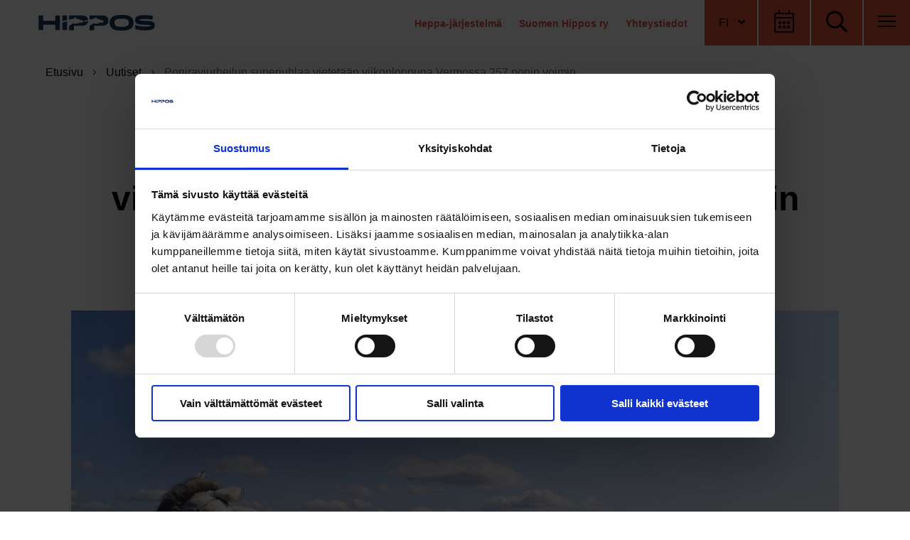

--- FILE ---
content_type: text/html; charset=UTF-8
request_url: https://www.hippos.fi/nuorisotoiminta/poniraviurheilun-superjuhlaa-vietetaan-viikonloppuna-vermossa-257-ponin-voimin/
body_size: 46232
content:
<!doctype html>
<html class="no-js Single  JSSidebarNavi JSForms" lang=fi>
<head>
<script type="text/javascript" data-cookieconsent=ignore>
  window.dataLayer = window.dataLayer || [];
  function gtag() {
    dataLayer.push(arguments);
  }
  gtag('consent', 'default', {
    ad_personalization: 'denied',
    ad_storage: 'denied',
    ad_user_data: 'denied',
    analytics_storage: 'denied',
    functionality_storage: 'denied',
    personalization_storage: 'denied',
    security_storage: 'granted',
    wait_for_update: 1500,
  });
  gtag('set', 'ads_data_redaction', true);
  gtag('set', 'url_passthrough', false);
</script>
<script type="text/javascript" id=Cookiebot src="https://consent.cookiebot.com/uc.js" data-cbid=ba7b9b14-2046-4e02-af04-e70c2154985e async></script>
<script data-cookieconsent=ignore async=async src='https://lwadm.com/lw/pbjs?pid=478d9501-9e1f-468a-8ca8-f5027991833b'></script>
<script type='text/javascript'>
    var lwhbim = lwhbim || {cmd:[]};
</script>
<script type='text/javascript'>
(function (d) {
    var apc = d.createElement('script'), fs;
    apc.type = 'text/javascript';
    apc.charset = 'UTF-8';
    apc.async = true;
    apc.src = 'https://static.ws.apsis.one/live/p/2429/378fc130.js';
    fs = d.getElementsByTagName('script')[0];
    fs.parentNode.insertBefore(apc, fs);
})(document);
</script>
<meta charset=utf-8>
<meta http-equiv=x-ua-compatible content="ie=edge">
<meta name=viewport content="width=device-width, initial-scale=1.0">
<title>Poniraviurheilun superjuhlaa vietetään viikonloppuna Vermossa 257 ponin voimin &#x2d; Hippos</title>
<style>img:is([sizes="auto" i], [sizes^="auto," i]) {contain-intrinsic-size:3000px 1500px}</style>
<script data-cfasync=false data-pagespeed-no-defer>
	var gtm4wp_datalayer_name = "dataLayer";
	var dataLayer = dataLayer || [];
</script>
<meta name=robots content="max-snippet:-1,max-image-preview:standard,max-video-preview:-1"/>
<link rel=canonical href="https://www.hippos.fi/nuorisotoiminta/poniraviurheilun-superjuhlaa-vietetaan-viikonloppuna-vermossa-257-ponin-voimin/"/>
<meta property=og:type content=article />
<meta property=og:locale content=fi_FI />
<meta property=og:site_name content=Hippos />
<meta property=og:title content="Poniraviurheilun superjuhlaa vietetään viikonloppuna Vermossa 257 ponin voimin"/>
<meta property=og:url content="https://www.hippos.fi/nuorisotoiminta/poniraviurheilun-superjuhlaa-vietetaan-viikonloppuna-vermossa-257-ponin-voimin/"/>
<meta property=og:image content="https://www.hippos.fi/uploads/sites/1/2021/07/165a9b60-kuva_henna_keto.jpg"/>
<meta property=og:image:width content=2048 />
<meta property=og:image:height content=1536 />
<meta property=og:image:alt content="Ponikuninkuusravit yleiskuva. Kuva: Hippos /Henna Keto."/>
<meta property=og:image content="https://www.hippos.fi/"/>
<meta property=article:published_time content="2021-07-19T15:22:49+00:00"/>
<meta property=article:modified_time content="2021-07-21T12:46:27+00:00"/>
<meta name=twitter:card content=summary_large_image />
<meta name=twitter:title content="Poniraviurheilun superjuhlaa vietetään viikonloppuna Vermossa 257 ponin voimin"/>
<meta name=twitter:image content="https://www.hippos.fi/uploads/sites/1/2021/07/165a9b60-kuva_henna_keto.jpg"/>
<meta name=twitter:image:alt content="Ponikuninkuusravit yleiskuva. Kuva: Hippos /Henna Keto."/>
<script type="application/ld+json">{"@context":"https://schema.org","@graph":[{"@type":"WebSite","@id":"https://www.hippos.fi/#/schema/WebSite","url":"https://www.hippos.fi/","name":"Hippos","inLanguage":"fi","publisher":{"@type":"Organization","@id":"https://www.hippos.fi/#/schema/Organization","name":"Hippos","url":"https://www.hippos.fi/","logo":{"@type":"ImageObject","url":"https://www.hippos.fi/uploads/sites/1/2021/03/cfb77473-hippos-square.png","contentUrl":"https://www.hippos.fi/uploads/sites/1/2021/03/cfb77473-hippos-square.png","width":500,"height":500,"contentSize":"12794"}}},{"@type":"WebPage","@id":"https://www.hippos.fi/nuorisotoiminta/poniraviurheilun-superjuhlaa-vietetaan-viikonloppuna-vermossa-257-ponin-voimin/","url":"https://www.hippos.fi/nuorisotoiminta/poniraviurheilun-superjuhlaa-vietetaan-viikonloppuna-vermossa-257-ponin-voimin/","name":"Poniraviurheilun superjuhlaa vietetään viikonloppuna Vermossa 257 ponin voimin &#x2d; Hippos","inLanguage":"fi","isPartOf":{"@id":"https://www.hippos.fi/#/schema/WebSite"},"potentialAction":{"@type":"ReadAction","target":"https://www.hippos.fi/nuorisotoiminta/poniraviurheilun-superjuhlaa-vietetaan-viikonloppuna-vermossa-257-ponin-voimin/"},"datePublished":"2021-07-19T15:22:49+00:00","dateModified":"2021-07-21T12:46:27+00:00","author":{"@type":"Person","@id":"https://www.hippos.fi/#/schema/Person/c685356af6ad18984d1516037d694ef5","name":"Jenni Sarapää"}}]}</script>
<link rel=dns-prefetch href='//pro.fontawesome.com'/>
<style id=classic-theme-styles-inline-css type='text/css'>.wp-block-button__link{color:#fff;background-color:#32373c;border-radius:9999px;box-shadow:none;text-decoration:none;padding:calc(.667em + 2px) calc(1.333em + 2px);font-size:1.125em}.wp-block-file__button{background:#32373c;color:#fff;text-decoration:none}</style>
<style id=safe-svg-svg-icon-style-inline-css type='text/css'>.safe-svg-cover{text-align:center}.safe-svg-cover .safe-svg-inside{display:inline-block;max-width:100%}.safe-svg-cover svg{fill:currentColor;height:100%;max-height:100%;max-width:100%;width:100%}</style>
<style id=global-styles-inline-css type='text/css'>:root{--wp--preset--aspect-ratio--square:1;--wp--preset--aspect-ratio--4-3: 4/3;--wp--preset--aspect-ratio--3-4: 3/4;--wp--preset--aspect-ratio--3-2: 3/2;--wp--preset--aspect-ratio--2-3: 2/3;--wp--preset--aspect-ratio--16-9: 16/9;--wp--preset--aspect-ratio--9-16: 9/16;--wp--preset--color--black:#000;--wp--preset--color--cyan-bluish-gray:#abb8c3;--wp--preset--color--white:#fff;--wp--preset--color--pale-pink:#f78da7;--wp--preset--color--vivid-red:#cf2e2e;--wp--preset--color--luminous-vivid-orange:#ff6900;--wp--preset--color--luminous-vivid-amber:#fcb900;--wp--preset--color--light-green-cyan:#7bdcb5;--wp--preset--color--vivid-green-cyan:#00d084;--wp--preset--color--pale-cyan-blue:#8ed1fc;--wp--preset--color--vivid-cyan-blue:#0693e3;--wp--preset--color--vivid-purple:#9b51e0;--wp--preset--gradient--vivid-cyan-blue-to-vivid-purple:linear-gradient(135deg,rgba(6,147,227,1) 0%,#9b51e0 100%);--wp--preset--gradient--light-green-cyan-to-vivid-green-cyan:linear-gradient(135deg,#7adcb4 0%,#00d082 100%);--wp--preset--gradient--luminous-vivid-amber-to-luminous-vivid-orange:linear-gradient(135deg,rgba(252,185,0,1) 0%,rgba(255,105,0,1) 100%);--wp--preset--gradient--luminous-vivid-orange-to-vivid-red:linear-gradient(135deg,rgba(255,105,0,1) 0%,#cf2e2e 100%);--wp--preset--gradient--very-light-gray-to-cyan-bluish-gray:linear-gradient(135deg,#eee 0%,#a9b8c3 100%);--wp--preset--gradient--cool-to-warm-spectrum:linear-gradient(135deg,#4aeadc 0%,#9778d1 20%,#cf2aba 40%,#ee2c82 60%,#fb6962 80%,#fef84c 100%);--wp--preset--gradient--blush-light-purple:linear-gradient(135deg,#ffceec 0%,#9896f0 100%);--wp--preset--gradient--blush-bordeaux:linear-gradient(135deg,#fecda5 0%,#fe2d2d 50%,#6b003e 100%);--wp--preset--gradient--luminous-dusk:linear-gradient(135deg,#ffcb70 0%,#c751c0 50%,#4158d0 100%);--wp--preset--gradient--pale-ocean:linear-gradient(135deg,#fff5cb 0%,#b6e3d4 50%,#33a7b5 100%);--wp--preset--gradient--electric-grass:linear-gradient(135deg,#caf880 0%,#71ce7e 100%);--wp--preset--gradient--midnight:linear-gradient(135deg,#020381 0%,#2874fc 100%);--wp--preset--font-size--small:13px;--wp--preset--font-size--medium:20px;--wp--preset--font-size--large:36px;--wp--preset--font-size--x-large:42px;--wp--preset--spacing--20:.44rem;--wp--preset--spacing--30:.67rem;--wp--preset--spacing--40:1rem;--wp--preset--spacing--50:1.5rem;--wp--preset--spacing--60:2.25rem;--wp--preset--spacing--70:3.38rem;--wp--preset--spacing--80:5.06rem;--wp--preset--shadow--natural:6px 6px 9px rgba(0,0,0,.2);--wp--preset--shadow--deep:12px 12px 50px rgba(0,0,0,.4);--wp--preset--shadow--sharp:6px 6px 0 rgba(0,0,0,.2);--wp--preset--shadow--outlined:6px 6px 0 -3px rgba(255,255,255,1) , 6px 6px rgba(0,0,0,1);--wp--preset--shadow--crisp:6px 6px 0 rgba(0,0,0,1)}:where(.is-layout-flex){gap:.5em}:where(.is-layout-grid){gap:.5em}body .is-layout-flex{display:flex}.is-layout-flex{flex-wrap:wrap;align-items:center}.is-layout-flex > :is(*, div){margin:0}body .is-layout-grid{display:grid}.is-layout-grid > :is(*, div){margin:0}:where(.wp-block-columns.is-layout-flex){gap:2em}:where(.wp-block-columns.is-layout-grid){gap:2em}:where(.wp-block-post-template.is-layout-flex){gap:1.25em}:where(.wp-block-post-template.is-layout-grid){gap:1.25em}.has-black-color{color:var(--wp--preset--color--black)!important}.has-cyan-bluish-gray-color{color:var(--wp--preset--color--cyan-bluish-gray)!important}.has-white-color{color:var(--wp--preset--color--white)!important}.has-pale-pink-color{color:var(--wp--preset--color--pale-pink)!important}.has-vivid-red-color{color:var(--wp--preset--color--vivid-red)!important}.has-luminous-vivid-orange-color{color:var(--wp--preset--color--luminous-vivid-orange)!important}.has-luminous-vivid-amber-color{color:var(--wp--preset--color--luminous-vivid-amber)!important}.has-light-green-cyan-color{color:var(--wp--preset--color--light-green-cyan)!important}.has-vivid-green-cyan-color{color:var(--wp--preset--color--vivid-green-cyan)!important}.has-pale-cyan-blue-color{color:var(--wp--preset--color--pale-cyan-blue)!important}.has-vivid-cyan-blue-color{color:var(--wp--preset--color--vivid-cyan-blue)!important}.has-vivid-purple-color{color:var(--wp--preset--color--vivid-purple)!important}.has-black-background-color{background-color:var(--wp--preset--color--black)!important}.has-cyan-bluish-gray-background-color{background-color:var(--wp--preset--color--cyan-bluish-gray)!important}.has-white-background-color{background-color:var(--wp--preset--color--white)!important}.has-pale-pink-background-color{background-color:var(--wp--preset--color--pale-pink)!important}.has-vivid-red-background-color{background-color:var(--wp--preset--color--vivid-red)!important}.has-luminous-vivid-orange-background-color{background-color:var(--wp--preset--color--luminous-vivid-orange)!important}.has-luminous-vivid-amber-background-color{background-color:var(--wp--preset--color--luminous-vivid-amber)!important}.has-light-green-cyan-background-color{background-color:var(--wp--preset--color--light-green-cyan)!important}.has-vivid-green-cyan-background-color{background-color:var(--wp--preset--color--vivid-green-cyan)!important}.has-pale-cyan-blue-background-color{background-color:var(--wp--preset--color--pale-cyan-blue)!important}.has-vivid-cyan-blue-background-color{background-color:var(--wp--preset--color--vivid-cyan-blue)!important}.has-vivid-purple-background-color{background-color:var(--wp--preset--color--vivid-purple)!important}.has-black-border-color{border-color:var(--wp--preset--color--black)!important}.has-cyan-bluish-gray-border-color{border-color:var(--wp--preset--color--cyan-bluish-gray)!important}.has-white-border-color{border-color:var(--wp--preset--color--white)!important}.has-pale-pink-border-color{border-color:var(--wp--preset--color--pale-pink)!important}.has-vivid-red-border-color{border-color:var(--wp--preset--color--vivid-red)!important}.has-luminous-vivid-orange-border-color{border-color:var(--wp--preset--color--luminous-vivid-orange)!important}.has-luminous-vivid-amber-border-color{border-color:var(--wp--preset--color--luminous-vivid-amber)!important}.has-light-green-cyan-border-color{border-color:var(--wp--preset--color--light-green-cyan)!important}.has-vivid-green-cyan-border-color{border-color:var(--wp--preset--color--vivid-green-cyan)!important}.has-pale-cyan-blue-border-color{border-color:var(--wp--preset--color--pale-cyan-blue)!important}.has-vivid-cyan-blue-border-color{border-color:var(--wp--preset--color--vivid-cyan-blue)!important}.has-vivid-purple-border-color{border-color:var(--wp--preset--color--vivid-purple)!important}.has-vivid-cyan-blue-to-vivid-purple-gradient-background{background:var(--wp--preset--gradient--vivid-cyan-blue-to-vivid-purple)!important}.has-light-green-cyan-to-vivid-green-cyan-gradient-background{background:var(--wp--preset--gradient--light-green-cyan-to-vivid-green-cyan)!important}.has-luminous-vivid-amber-to-luminous-vivid-orange-gradient-background{background:var(--wp--preset--gradient--luminous-vivid-amber-to-luminous-vivid-orange)!important}.has-luminous-vivid-orange-to-vivid-red-gradient-background{background:var(--wp--preset--gradient--luminous-vivid-orange-to-vivid-red)!important}.has-very-light-gray-to-cyan-bluish-gray-gradient-background{background:var(--wp--preset--gradient--very-light-gray-to-cyan-bluish-gray)!important}.has-cool-to-warm-spectrum-gradient-background{background:var(--wp--preset--gradient--cool-to-warm-spectrum)!important}.has-blush-light-purple-gradient-background{background:var(--wp--preset--gradient--blush-light-purple)!important}.has-blush-bordeaux-gradient-background{background:var(--wp--preset--gradient--blush-bordeaux)!important}.has-luminous-dusk-gradient-background{background:var(--wp--preset--gradient--luminous-dusk)!important}.has-pale-ocean-gradient-background{background:var(--wp--preset--gradient--pale-ocean)!important}.has-electric-grass-gradient-background{background:var(--wp--preset--gradient--electric-grass)!important}.has-midnight-gradient-background{background:var(--wp--preset--gradient--midnight)!important}.has-small-font-size{font-size:var(--wp--preset--font-size--small)!important}.has-medium-font-size{font-size:var(--wp--preset--font-size--medium)!important}.has-large-font-size{font-size:var(--wp--preset--font-size--large)!important}.has-x-large-font-size{font-size:var(--wp--preset--font-size--x-large)!important}:where(.wp-block-post-template.is-layout-flex){gap:1.25em}:where(.wp-block-post-template.is-layout-grid){gap:1.25em}:where(.wp-block-columns.is-layout-flex){gap:2em}:where(.wp-block-columns.is-layout-grid){gap:2em}:root :where(.wp-block-pullquote){font-size:1.5em;line-height:1.6}</style>
<link rel=stylesheet id=tablepress-default-css href='https://www.hippos.fi/app/plugins/tablepress-premium/css/build/default.css?ver=3.0.3' type='text/css' media=all />
<link rel=stylesheet id=tablepress-datatables-buttons-css href='https://www.hippos.fi/app/plugins/tablepress-premium/modules/css/build/datatables.buttons.css?ver=3.0.3' type='text/css' media=all />
<link rel=stylesheet id=tablepress-datatables-columnfilterwidgets-css href='https://www.hippos.fi/app/plugins/tablepress-premium/modules/css/build/datatables.columnfilterwidgets.css?ver=3.0.3' type='text/css' media=all />
<link rel=stylesheet id=tablepress-datatables-fixedheader-css href='https://www.hippos.fi/app/plugins/tablepress-premium/modules/css/build/datatables.fixedheader.css?ver=3.0.3' type='text/css' media=all />
<link rel=stylesheet id=tablepress-datatables-fixedcolumns-css href='https://www.hippos.fi/app/plugins/tablepress-premium/modules/css/build/datatables.fixedcolumns.css?ver=3.0.3' type='text/css' media=all />
<link rel=stylesheet id=tablepress-datatables-scroll-buttons-css href='https://www.hippos.fi/app/plugins/tablepress-premium/modules/css/build/datatables.scroll-buttons.css?ver=3.0.3' type='text/css' media=all />
<link rel=stylesheet id=tablepress-responsive-tables-css href='https://www.hippos.fi/app/plugins/tablepress-premium/modules/css/build/responsive-tables.css?ver=3.0.3' type='text/css' media=all />
<link rel=stylesheet id=theme-css-css href='https://www.hippos.fi/app/themes/hippos/assets/dist/main.css?ver=1765960513' type='text/css' media=all />
<link rel=stylesheet id=fontawesome-css href='https://pro.fontawesome.com/releases/v5.13.0/css/all.css?ver=6.8.2' type='text/css' media=''/>
<script type="text/javascript" src="https://www.hippos.fi/wp-includes/js/jquery/jquery.min.js?ver=3.7.1" id=jquery-core-js></script>
<script type="text/javascript" src="https://www.hippos.fi/app/plugins/dustpress-js/js/dustpress-min.js?ver=4.4.2" id=dustpress-js></script>
<script data-cfasync=false data-pagespeed-no-defer>
	var dataLayer_content = {"pagePostType":"post","pagePostType2":"single-post","pageCategory":["nuorisotoiminta","raviurheilu"],"pagePostAuthor":"Jenni Sarapää"};
	dataLayer.push( dataLayer_content );
</script>
<script data-cfasync=false data-pagespeed-no-defer>
(function(w,d,s,l,i){w[l]=w[l]||[];w[l].push({'gtm.start':
new Date().getTime(),event:'gtm.js'});var f=d.getElementsByTagName(s)[0],
j=d.createElement(s),dl=l!='dataLayer'?'&l='+l:'';j.async=true;j.src=
'//www.googletagmanager.com/gtm.js?id='+i+dl;f.parentNode.insertBefore(j,f);
})(window,document,'script','dataLayer','GTM-5HXV6ZF');
</script>
<link rel=icon href="https://www.hippos.fi/app/themes/hippos/assets/images/favicon.png" sizes=32x32 />
<link rel=icon href="https://www.hippos.fi/app/themes/hippos/assets/images/favicon.png" sizes=192x192 />
<link rel=apple-touch-icon href="https://www.hippos.fi/app/themes/hippos/assets/images/favicon.png"/>
<meta name=msapplication-TileImage content="https://www.hippos.fi/app/themes/hippos/assets/images/favicon.png"/>
</head>
<body id=ylos class="wp-singular post-template-default single single-post postid-16519 single-format-standard wp-theme-hippos">
<noscript><iframe src="https://www.googletagmanager.com/ns.html?id=GTM-5HXV6ZF" height=0 width=0 style="display:none;visibility:hidden" aria-hidden=true></iframe></noscript>
<a href="#main-content" class=u-skip-to-content>Hyppää sisältöön</a>
<div class="body-overlay js-body-overlay"></div>
<header id=site-header class=site-header>
<nav id=navbar class="navbar is-white" role=navigation aria-label="Päävalikko">
<div class=navbar-wrapper>
<div class="navbar__logo navbar__half">
<a href="https://www.hippos.fi" class="logo-link ">
<img width=549 height=151 src="https://www.hippos.fi/uploads/sites/1/2021/02/30f5695b-hippos_logo_alt.svg" class="site-logo wp-stateless-item" alt="" decoding=async loading=lazy data-image-size=medium data-stateless-media-bucket=client-hippos-production data-stateless-media-name="sites/1/2021/02/30f5695b-hippos_logo_alt.svg"/>
<span class=sr-only>Etusivu</span>
</a>
</div>
<div class="navbar__buttons navbar__half is-flex">
<div class="navbar__secondary-links is-flex">
<ul>
<li>
<a href="" target="">
</a>
</li>
<li>
<a href="https://heppa.hippos.fi/heppa/app" target="">
Heppa-järjestelmä
</a>
</li>
<li>
<a href="https://www.hippos.fi/suomen-hippos-ry/" target="">
Suomen Hippos ry
</a>
</li>
<li>
<a href="https://www.hippos.fi/suomen-hippos-ry/yhteystiedot/" target="">
Yhteystiedot
</a>
</li>
</ul>
<div id=js-navbar-language class=navbar__language>
<div class=dropdown>
<div class=dropdown-trigger>
<button class="button navbar__language__button is-uppercase" aria-haspopup=true aria-expanded=false aria-controls=lang-dropdown-menu>
<span class=lang>
fi
</span>
<span class="icon is-small"> <span class="fas fa-angle-down" aria-hidden=true></span> </span>
</button>
</div>
<div class=dropdown-menu id=lang-dropdown-menu role=menu>
<div class="dropdown-content is-uppercase">
<a href="/" class=dropdown-item>fi</a>
<a href="https://www.hippos.fi/centralorganisationen-for-travsport-och-hastuppfodning/" target="" class=dropdown-item>SV</a>
<a href="https://www.hippos.fi/central-organisation-for-trotting-and-horse-breeding/" target="" class=dropdown-item>EN</a>
</div>
</div>
</div>
</div>
</div>
<button id=toggle-calendar class="navbar-button is-uppercase toggle-calendar" aria-label="Avaa tapahtumakalenteri" aria-expanded=false>
<svg class="icon icon--calendar navbar-button__icon has-fill-black flex-shrink-0" aria-hidden=true>
<use xlink:href="#icon-calendar"></use>
</svg>
</button>
<button id=toggle-search class="navbar-button is-uppercase toggle-search" aria-label="Avaa haku" aria-expanded=false>
<svg class="icon icon--search navbar-button__icon has-fill-black flex-shrink-0" aria-hidden=true>
<use xlink:href="#icon-search"></use>
</svg>
</button>
<button id=toggle-hamburger class="navbar-button hamburger--squeeze toggle-hamburger" type=button aria-label="Avaa valikko" aria-expanded=false>
<span class=hamburger-box>
<span class=hamburger-inner></span>
</span>
</button>
</div>
</div>
<div id=calendar-overlay class=calendar-overlay tabindex=-1 aria-role=dialog aria-describedby=calendar-overlay-title>
<div class=section>
<div class=container>
<div class="columns is-centered">
<div class="column calendar-wrapper is-12">
<div class=calendar-overlay__content>
<div class=content>
<h2 id=calendar-overlay-title class="overlay-title is-size-4-mobile is-size-3 has-text-left with-bottom-border has-text-white">Hippos kalenteri</h2>
<div class=calendar-overlay__area>
<div class=columns>
<div class="calendar-list column is-7">
<div class=categories-list>
<label class=category-container>Ravitapahtumat
<input type=checkbox class=check-category checked=checked name="event-category[]" value=event>
<span class="checkmark color-orange"></span>
</label>
<label class=category-container>Koulutus
<input type=checkbox class=check-category checked=checked name="event-category[]" value=koulutus>
<span class="checkmark color-green"></span>
</label>
</div>
<input type=text id=js-event-calendar-date class="js-event-calendar-date has-text-orange" readonly>
<div role=region id=js-event-list class=event-list aria-live=polite>
<a href="https://heppa.hippos.fi/mobiili/races/event/2026-01-18/O/1/" target=_blank class="event-list__single columns" data-date="18/01/2026" data-category=event>
<div class="event-time column is-3-mobile is-3-tablet is-2-fullhd">
<span class="event-category category-orange"></span>
13:00
</div>
<div class="event-name column is-8-mobile is-6-tablet is-7-fullhd">
HUOM! ilmoa jatkettu ke 14.1. klo 9!
</div>
<div class="event-location column is-hidden-mobile is-2-tablet">
Oulu
</div>
<div class="event-arrow column is-1">
<svg class="icon icon--angle-right angle-right-icon has-fill-white small-icon flex-shrink-0" aria-hidden=true>
<use xlink:href="#icon-angle-right"></use>
</svg>
</div>
</a>
<a href="https://heppa.hippos.fi/mobiili/races/event/2026-01-19/J/1/" target=_blank class="event-list__single columns" data-date="19/01/2026" data-category=event>
<div class="event-time column is-3-mobile is-3-tablet is-2-fullhd">
<span class="event-category category-orange"></span>
18:00
</div>
<div class="event-name column is-8-mobile is-6-tablet is-7-fullhd">
Nousija- ja kohti divisioonia & Tammalähtö
</div>
<div class="event-location column is-hidden-mobile is-2-tablet">
Jyväskylä
</div>
<div class="event-arrow column is-1">
<svg class="icon icon--angle-right angle-right-icon has-fill-white small-icon flex-shrink-0" aria-hidden=true>
<use xlink:href="#icon-angle-right"></use>
</svg>
</div>
</a>
<a href="https://heppa.hippos.fi/mobiili/races/event/2026-01-20/S/1/" target=_blank class="event-list__single columns" data-date="20/01/2026" data-category=event>
<div class="event-time column is-3-mobile is-3-tablet is-2-fullhd">
<span class="event-category category-orange"></span>
18:00
</div>
<div class="event-name column is-8-mobile is-6-tablet is-7-fullhd">
Seinäjoki TOTO5
</div>
<div class="event-location column is-hidden-mobile is-2-tablet">
Seinäjoki
</div>
<div class="event-arrow column is-1">
<svg class="icon icon--angle-right angle-right-icon has-fill-white small-icon flex-shrink-0" aria-hidden=true>
<use xlink:href="#icon-angle-right"></use>
</svg>
</div>
</a>
<a href="https://heppa.hippos.fi/mobiili/races/event/2026-01-21/H/1/" target=_blank class="event-list__single columns" data-date="21/01/2026" data-category=event>
<div class="event-time column is-3-mobile is-3-tablet is-2-fullhd">
<span class="event-category category-orange"></span>
18:00
</div>
<div class="event-name column is-8-mobile is-6-tablet is-7-fullhd">
Hevari Winter Bonus -karsinnat
</div>
<div class="event-location column is-hidden-mobile is-2-tablet">
Helsinki
</div>
<div class="event-arrow column is-1">
<svg class="icon icon--angle-right angle-right-icon has-fill-white small-icon flex-shrink-0" aria-hidden=true>
<use xlink:href="#icon-angle-right"></use>
</svg>
</div>
</a>
<div class="event-list__single columns" data-date="23/01/2026" data-category=event>
<div class="event-time column is-3-mobile is-3-tablet is-2-fullhd">
<span class="event-category category-orange"></span>
18:00
</div>
<div class="event-name column is-8-mobile is-6-tablet is-7-fullhd">
Mäntsälä-ravit
</div>
<div class="event-location column is-hidden-mobile is-3">
Lahti
</div>
</div>
<div class="event-list__single columns" data-date="24/01/2026" data-category=event>
<div class="event-time column is-3-mobile is-3-tablet is-2-fullhd">
<span class="event-category category-orange"></span>
13:00
</div>
<div class="event-name column is-8-mobile is-6-tablet is-7-fullhd">
Lauantairavit Äimärautiolla
</div>
<div class="event-location column is-hidden-mobile is-3">
Oulu
</div>
</div>
<div class="event-list__single columns" data-date="25/01/2026" data-category=event>
<div class="event-time column is-3-mobile is-3-tablet is-2-fullhd">
<span class="event-category category-orange"></span>
13:00
</div>
<div class="event-name column is-8-mobile is-6-tablet is-7-fullhd">
Jaettavat sarjat & Winter Monté meeting. HUOM! 2/3 palkitaan
</div>
<div class="event-location column is-hidden-mobile is-3">
Kuopio
</div>
</div>
<div class="event-list__single columns" data-date="26/01/2026" data-category=event>
<div class="event-time column is-3-mobile is-3-tablet is-2-fullhd">
<span class="event-category category-orange"></span>
18:00
</div>
<div class="event-name column is-8-mobile is-6-tablet is-7-fullhd">
Talvimeeting -karsinta
</div>
<div class="event-location column is-hidden-mobile is-3">
Tampere
</div>
</div>
<div class="event-list__single columns" data-date="27/01/2026" data-category=event>
<div class="event-time column is-3-mobile is-3-tablet is-2-fullhd">
<span class="event-category category-orange"></span>
18:00
</div>
<div class="event-name column is-8-mobile is-6-tablet is-7-fullhd">
Jyväskylä TOTO5
</div>
<div class="event-location column is-hidden-mobile is-3">
Jyväskylä
</div>
</div>
<div class="event-list__single columns" data-date="28/01/2026" data-category=event>
<div class="event-time column is-3-mobile is-3-tablet is-2-fullhd">
<span class="event-category category-orange"></span>
18:00
</div>
<div class="event-name column is-8-mobile is-6-tablet is-7-fullhd">
Helsinki TOTO75
</div>
<div class="event-location column is-hidden-mobile is-3">
Helsinki
</div>
</div>
<div class="event-list__single columns" data-date="30/01/2026" data-category=event>
<div class="event-time column is-3-mobile is-3-tablet is-2-fullhd">
<span class="event-category category-orange"></span>
18:00
</div>
<div class="event-name column is-8-mobile is-6-tablet is-7-fullhd">
Voimaeläincup -karsinnat
</div>
<div class="event-location column is-hidden-mobile is-3">
Turku
</div>
</div>
<div class="event-list__single columns" data-date="31/01/2026" data-category=event>
<div class="event-time column is-3-mobile is-3-tablet is-2-fullhd">
<span class="event-category category-orange"></span>
13:00
</div>
<div class="event-name column is-8-mobile is-6-tablet is-7-fullhd">
Divisioonakarsinnat
</div>
<div class="event-location column is-hidden-mobile is-3">
Kuopio
</div>
</div>
<div class="event-list__single columns" data-date="01/02/2026" data-category=event>
<div class="event-time column is-3-mobile is-3-tablet is-2-fullhd">
<span class="event-category category-orange"></span>
13:00
</div>
<div class="event-name column is-8-mobile is-6-tablet is-7-fullhd">
Jaettava sarja kylmäverisille
</div>
<div class="event-location column is-hidden-mobile is-3">
Seinäjoki
</div>
</div>
<div class="event-list__single columns" data-date="02/02/2026" data-category=event>
<div class="event-time column is-3-mobile is-3-tablet is-2-fullhd">
<span class="event-category category-orange"></span>
18:00
</div>
<div class="event-name column is-8-mobile is-6-tablet is-7-fullhd">
Oulu TOTO4
</div>
<div class="event-location column is-hidden-mobile is-3">
Oulu
</div>
</div>
<div class="event-list__single columns" data-date="03/02/2026" data-category=event>
<div class="event-time column is-3-mobile is-3-tablet is-2-fullhd">
<span class="event-category category-orange"></span>
18:00
</div>
<div class="event-name column is-8-mobile is-6-tablet is-7-fullhd">
Lahti TOTO5
</div>
<div class="event-location column is-hidden-mobile is-3">
Lahti
</div>
</div>
<div class="event-list__single columns" data-date="04/02/2026" data-category=event>
<div class="event-time column is-3-mobile is-3-tablet is-2-fullhd">
<span class="event-category category-orange"></span>
18:00
</div>
<div class="event-name column is-8-mobile is-6-tablet is-7-fullhd">
Divisioonakarsinnat & Nuorten sarja
</div>
<div class="event-location column is-hidden-mobile is-3">
Tampere
</div>
</div>
<div class="event-list__single columns" data-date="06/02/2026" data-category=event>
<div class="event-time column is-3-mobile is-3-tablet is-2-fullhd">
<span class="event-category category-orange"></span>
18:00
</div>
<div class="event-name column is-8-mobile is-6-tablet is-7-fullhd">
Jaettavat sarjat
</div>
<div class="event-location column is-hidden-mobile is-3">
Kuopio
</div>
</div>
<div class="event-list__single columns" data-date="07/02/2026" data-category=event>
<div class="event-time column is-3-mobile is-3-tablet is-2-fullhd">
<span class="event-category category-orange"></span>
13:00
</div>
<div class="event-name column is-8-mobile is-6-tablet is-7-fullhd">
Talvimalja & Hevari Winter Bonus -finaali
</div>
<div class="event-location column is-hidden-mobile is-3">
Helsinki
</div>
</div>
<div class="event-list__single columns" data-date="08/02/2026" data-category=event>
<div class="event-time column is-3-mobile is-3-tablet is-2-fullhd">
<span class="event-category category-orange"></span>
13:00
</div>
<div class="event-name column is-8-mobile is-6-tablet is-7-fullhd">
Winter Monté Meeting -karsinta
</div>
<div class="event-location column is-hidden-mobile is-3">
Jyväskylä
</div>
</div>
<div class="event-list__single columns" data-date="09/02/2026" data-category=event>
<div class="event-time column is-3-mobile is-3-tablet is-2-fullhd">
<span class="event-category category-orange"></span>
18:00
</div>
<div class="event-name column is-8-mobile is-6-tablet is-7-fullhd">
Lahti TOTO4
</div>
<div class="event-location column is-hidden-mobile is-3">
Lahti
</div>
</div>
<div class="event-list__single columns" data-date="10/02/2026" data-category=event>
<div class="event-time column is-3-mobile is-3-tablet is-2-fullhd">
<span class="event-category category-orange"></span>
18:00
</div>
<div class="event-name column is-8-mobile is-6-tablet is-7-fullhd">
Oulu TOTO5
</div>
<div class="event-location column is-hidden-mobile is-3">
Oulu
</div>
</div>
<div class="event-list__single columns" data-date="11/02/2026" data-category=event>
<div class="event-time column is-3-mobile is-3-tablet is-2-fullhd">
<span class="event-category category-orange"></span>
18:00
</div>
<div class="event-name column is-8-mobile is-6-tablet is-7-fullhd">
Kulta- & Tammadivisioona, Tammadivisioonakarsinta
</div>
<div class="event-location column is-hidden-mobile is-3">
Seinäjoki
</div>
</div>
<div class="event-list__single columns" data-date="13/02/2026" data-category=event>
<div class="event-time column is-3-mobile is-3-tablet is-2-fullhd">
<span class="event-category category-orange"></span>
18:00
</div>
<div class="event-name column is-8-mobile is-6-tablet is-7-fullhd">
Monté Talvimeeting -karsinta
</div>
<div class="event-location column is-hidden-mobile is-3">
Jyväskylä
</div>
</div>
<div class="event-list__single columns" data-date="14/02/2026" data-category=event>
<div class="event-time column is-3-mobile is-3-tablet is-2-fullhd">
<span class="event-category category-orange"></span>
13:00
</div>
<div class="event-name column is-8-mobile is-6-tablet is-7-fullhd">
Voimaeläincup -finaalit & divisioonakarsinnat
</div>
<div class="event-location column is-hidden-mobile is-3">
Turku
</div>
</div>
<div class="event-list__single columns" data-date="15/02/2026" data-category=event>
<div class="event-time column is-3-mobile is-3-tablet is-2-fullhd">
<span class="event-category category-orange"></span>
13:00
</div>
<div class="event-name column is-8-mobile is-6-tablet is-7-fullhd">
Kauden avaus
</div>
<div class="event-location column is-hidden-mobile is-3">
Kaustinen
</div>
</div>
<div class="event-list__single columns" data-date="16/02/2026" data-category=event>
<div class="event-time column is-3-mobile is-3-tablet is-2-fullhd">
<span class="event-category category-orange"></span>
18:00
</div>
<div class="event-name column is-8-mobile is-6-tablet is-7-fullhd">
Kauden avaus
</div>
<div class="event-location column is-hidden-mobile is-3">
Joensuu
</div>
</div>
<div class="event-list__single columns" data-date="17/02/2026" data-category=event>
<div class="event-time column is-3-mobile is-3-tablet is-2-fullhd">
<span class="event-category category-orange"></span>
18:00
</div>
<div class="event-name column is-8-mobile is-6-tablet is-7-fullhd">
Oulu TOTO5
</div>
<div class="event-location column is-hidden-mobile is-3">
Oulu
</div>
</div>
<div class="event-list__single columns" data-date="18/02/2026" data-category=event>
<div class="event-time column is-3-mobile is-3-tablet is-2-fullhd">
<span class="event-category category-orange"></span>
18:00
</div>
<div class="event-name column is-8-mobile is-6-tablet is-7-fullhd">
Kivikylä Voimaliiga, Tammadivisioona, KV Kohti Divisioonia
</div>
<div class="event-location column is-hidden-mobile is-3">
Helsinki
</div>
</div>
<div class="event-list__single columns" data-date="20/02/2026" data-category=event>
<div class="event-time column is-3-mobile is-3-tablet is-2-fullhd">
<span class="event-category category-orange"></span>
18:00
</div>
<div class="event-name column is-8-mobile is-6-tablet is-7-fullhd">
Tampere TOTO5
</div>
<div class="event-location column is-hidden-mobile is-3">
Tampere
</div>
</div>
<div class="event-list__single columns" data-date="21/02/2026" data-category=event>
<div class="event-time column is-3-mobile is-3-tablet is-2-fullhd">
<span class="event-category category-orange"></span>
13:00
</div>
<div class="event-name column is-8-mobile is-6-tablet is-7-fullhd">
Juhlaravit, Ravilauantai, Divisioonakarsinnat, Nuorten Sarja
</div>
<div class="event-location column is-hidden-mobile is-3">
Seinäjoki
</div>
</div>
<div class="event-list__single columns" data-date="22/02/2026" data-category=event>
<div class="event-time column is-3-mobile is-3-tablet is-2-fullhd">
<span class="event-category category-orange"></span>
13:00
</div>
<div class="event-name column is-8-mobile is-6-tablet is-7-fullhd">
Ravikauden avaus & Winter Monté Meeting -karsinta
</div>
<div class="event-location column is-hidden-mobile is-3">
Pori
</div>
</div>
<div class="event-list__single columns" data-date="22/02/2026" data-category=event>
<div class="event-time column is-3-mobile is-3-tablet is-2-fullhd">
<span class="event-category category-orange"></span>
12:00
</div>
<div class="event-name column is-8-mobile is-6-tablet is-7-fullhd">
Hankasalmen paikallisravit
</div>
<div class="event-location column is-hidden-mobile is-3">
Paikallisravit
</div>
</div>
<div class="event-list__single columns" data-date="23/02/2026" data-category=event>
<div class="event-time column is-3-mobile is-3-tablet is-2-fullhd">
<span class="event-category category-orange"></span>
18:00
</div>
<div class="event-name column is-8-mobile is-6-tablet is-7-fullhd">
Sorsasalon Talvikuningatar & kohti divisioonia
</div>
<div class="event-location column is-hidden-mobile is-3">
Kuopio
</div>
</div>
<div class="event-list__single columns" data-date="24/02/2026" data-category=event>
<div class="event-time column is-3-mobile is-3-tablet is-2-fullhd">
<span class="event-category category-orange"></span>
18:00
</div>
<div class="event-name column is-8-mobile is-6-tablet is-7-fullhd">
Suomen Cup -karsinta
</div>
<div class="event-location column is-hidden-mobile is-3">
Lahti
</div>
</div>
<div class="event-list__single columns" data-date="25/02/2026" data-category=event>
<div class="event-time column is-3-mobile is-3-tablet is-2-fullhd">
<span class="event-category category-orange"></span>
18:00
</div>
<div class="event-name column is-8-mobile is-6-tablet is-7-fullhd">
Kultadivisioona, LV Kohti Divisioonia
</div>
<div class="event-location column is-hidden-mobile is-3">
Helsinki
</div>
</div>
<div class="event-list__single columns" data-date="27/02/2026" data-category=event>
<div class="event-time column is-3-mobile is-3-tablet is-2-fullhd">
<span class="event-category category-orange"></span>
18:00
</div>
<div class="event-name column is-8-mobile is-6-tablet is-7-fullhd">
Oulu TOTO5
</div>
<div class="event-location column is-hidden-mobile is-3">
Oulu
</div>
</div>
<div class="event-list__single columns" data-date="28/02/2026" data-category=event>
<div class="event-time column is-3-mobile is-3-tablet is-2-fullhd">
<span class="event-category category-orange"></span>
13:00
</div>
<div class="event-name column is-8-mobile is-6-tablet is-7-fullhd">
KK-2026 Kultajousi-ajo, divisioonakarsinnat
</div>
<div class="event-location column is-hidden-mobile is-3">
Joensuu
</div>
</div>
<div class="event-list__single columns" data-date="01/03/2026" data-category=event>
<div class="event-time column is-3-mobile is-3-tablet is-2-fullhd">
<span class="event-category category-orange"></span>
13:00
</div>
<div class="event-name column is-8-mobile is-6-tablet is-7-fullhd">
Jääravit Kangasniemellä
</div>
<div class="event-location column is-hidden-mobile is-3">
Paikallisravit
</div>
</div>
<div class="event-list__single columns" data-date="01/03/2026" data-category=event>
<div class="event-time column is-3-mobile is-3-tablet is-2-fullhd">
<span class="event-category category-orange"></span>
13:00
</div>
<div class="event-name column is-8-mobile is-6-tablet is-7-fullhd">
Tampere TOTO4
</div>
<div class="event-location column is-hidden-mobile is-3">
Tampere
</div>
</div>
<div class="event-list__single columns" data-date="02/03/2026" data-category=event>
<div class="event-time column is-3-mobile is-3-tablet is-2-fullhd">
<span class="event-category category-orange"></span>
18:00
</div>
<div class="event-name column is-8-mobile is-6-tablet is-7-fullhd">
Nuorten sarja 2026 ja Suomen Cup-karsinta
</div>
<div class="event-location column is-hidden-mobile is-3">
Jyväskylä
</div>
</div>
<div class="event-list__single columns" data-date="03/03/2026" data-category=event>
<div class="event-time column is-3-mobile is-3-tablet is-2-fullhd">
<span class="event-category category-orange"></span>
18:00
</div>
<div class="event-name column is-8-mobile is-6-tablet is-7-fullhd">
Kauden avaus
</div>
<div class="event-location column is-hidden-mobile is-3">
Kouvola
</div>
</div>
<div class="event-list__single columns" data-date="04/03/2026" data-category=event>
<div class="event-time column is-3-mobile is-3-tablet is-2-fullhd">
<span class="event-category category-orange"></span>
18:00
</div>
<div class="event-name column is-8-mobile is-6-tablet is-7-fullhd">
Kaustinen TOTO75
</div>
<div class="event-location column is-hidden-mobile is-3">
Kaustinen
</div>
</div>
<div class="event-list__single columns" data-date="06/03/2026" data-category=event>
<div class="event-time column is-3-mobile is-3-tablet is-2-fullhd">
<span class="event-category category-orange"></span>
18:00
</div>
<div class="event-name column is-8-mobile is-6-tablet is-7-fullhd">
Nuorten sarja
</div>
<div class="event-location column is-hidden-mobile is-3">
Turku
</div>
</div>
<div class="event-list__single columns" data-date="07/03/2026" data-category=event>
<div class="event-time column is-3-mobile is-3-tablet is-2-fullhd">
<span class="event-category category-orange"></span>
13:00
</div>
<div class="event-name column is-8-mobile is-6-tablet is-7-fullhd">
Perinteiset jääravit Illinsuvannolla Iissä
</div>
<div class="event-location column is-hidden-mobile is-3">
Paikallisravit
</div>
</div>
<div class="event-list__single columns" data-date="07/03/2026" data-category=event>
<div class="event-time column is-3-mobile is-3-tablet is-2-fullhd">
<span class="event-category category-orange"></span>
13:00
</div>
<div class="event-name column is-8-mobile is-6-tablet is-7-fullhd">
Divisioonafinaali
</div>
<div class="event-location column is-hidden-mobile is-3">
Tampere
</div>
</div>
<div class="event-list__single columns" data-date="08/03/2026" data-category=event>
<div class="event-time column is-3-mobile is-3-tablet is-2-fullhd">
<span class="event-category category-orange"></span>
13:00
</div>
<div class="event-name column is-8-mobile is-6-tablet is-7-fullhd">
Suomen Cup -karsinta & Jaettava sarja
</div>
<div class="event-location column is-hidden-mobile is-3">
Lahti
</div>
</div>
<div class="event-list__single columns" data-date="09/03/2026" data-category=event>
<div class="event-time column is-3-mobile is-3-tablet is-2-fullhd">
<span class="event-category category-orange"></span>
18:00
</div>
<div class="event-name column is-8-mobile is-6-tablet is-7-fullhd">
Nuorten Sarja 2026 & Aloittelevien nuorten lähtö
</div>
<div class="event-location column is-hidden-mobile is-3">
Kuopio
</div>
</div>
<div class="event-list__single columns" data-date="10/03/2026" data-category=event>
<div class="event-time column is-3-mobile is-3-tablet is-2-fullhd">
<span class="event-category category-orange"></span>
18:00
</div>
<div class="event-name column is-8-mobile is-6-tablet is-7-fullhd">
Suomen Cup-karsinta,Nuorten Sarja,Winter Monte Meeting-kars.
</div>
<div class="event-location column is-hidden-mobile is-3">
Seinäjoki
</div>
</div>
<div class="event-list__single columns" data-date="11/03/2026" data-category=event>
<div class="event-time column is-3-mobile is-3-tablet is-2-fullhd">
<span class="event-category category-orange"></span>
18:00
</div>
<div class="event-name column is-8-mobile is-6-tablet is-7-fullhd">
Kivikylä Voimaliiga, Nousijadivisioonakarsinta
</div>
<div class="event-location column is-hidden-mobile is-3">
Helsinki
</div>
</div>
<div class="event-list__single columns" data-date="13/03/2026" data-category=event>
<div class="event-time column is-3-mobile is-3-tablet is-2-fullhd">
<span class="event-category category-orange"></span>
18:00
</div>
<div class="event-name column is-8-mobile is-6-tablet is-7-fullhd">
Pori TOTO5
</div>
<div class="event-location column is-hidden-mobile is-3">
Pori
</div>
</div>
<div class="event-list__single columns" data-date="14/03/2026" data-category=event>
<div class="event-time column is-3-mobile is-3-tablet is-2-fullhd">
<span class="event-category category-orange"></span>
13:00
</div>
<div class="event-name column is-8-mobile is-6-tablet is-7-fullhd">
Valkeala-ajo
</div>
<div class="event-location column is-hidden-mobile is-3">
Kouvola
</div>
</div>
<div class="event-list__single columns" data-date="15/03/2026" data-category=event>
<div class="event-time column is-3-mobile is-3-tablet is-2-fullhd">
<span class="event-category category-orange"></span>
11:00
</div>
<div class="event-name column is-8-mobile is-6-tablet is-7-fullhd">
Paikallisravit + poniravit Joensuun raviradalla
</div>
<div class="event-location column is-hidden-mobile is-3">
Paikallisravit
</div>
</div>
<div class="event-list__single columns" data-date="15/03/2026" data-category=event>
<div class="event-time column is-3-mobile is-3-tablet is-2-fullhd">
<span class="event-category category-orange"></span>
13:00
</div>
<div class="event-name column is-8-mobile is-6-tablet is-7-fullhd">
Ravikausi käyntiin
</div>
<div class="event-location column is-hidden-mobile is-3">
Rovaniemi
</div>
</div>
<div class="event-list__single columns" data-date="16/03/2026" data-category=event>
<div class="event-time column is-3-mobile is-3-tablet is-2-fullhd">
<span class="event-category category-orange"></span>
18:00
</div>
<div class="event-name column is-8-mobile is-6-tablet is-7-fullhd">
GLI Power Race- & Suomen Cup- & Tie Suur-Hollolaan-karsinta
</div>
<div class="event-location column is-hidden-mobile is-3">
Lahti
</div>
</div>
<div class="event-list__single columns" data-date="17/03/2026" data-category=event>
<div class="event-time column is-3-mobile is-3-tablet is-2-fullhd">
<span class="event-category category-orange"></span>
18:00
</div>
<div class="event-name column is-8-mobile is-6-tablet is-7-fullhd">
Kriteriumkoe & Jaettavat sarja
</div>
<div class="event-location column is-hidden-mobile is-3">
Tampere
</div>
</div>
<div class="event-list__single columns" data-date="18/03/2026" data-category=event>
<div class="event-time column is-3-mobile is-3-tablet is-2-fullhd">
<span class="event-category category-orange"></span>
18:00
</div>
<div class="event-name column is-8-mobile is-6-tablet is-7-fullhd">
Derbyn Kevätsuosikki, Divisioonakarsinnat, WMM-karsinta
</div>
<div class="event-location column is-hidden-mobile is-3">
Helsinki
</div>
</div>
<div class="event-list__single columns" data-date="20/03/2026" data-category=event>
<div class="event-time column is-3-mobile is-3-tablet is-2-fullhd">
<span class="event-category category-orange"></span>
18:00
</div>
<div class="event-name column is-8-mobile is-6-tablet is-7-fullhd">
Suomen Cup -kars. & Tammasarja 2026 & Monté Talvimeeting
</div>
<div class="event-location column is-hidden-mobile is-3">
Kuopio
</div>
</div>
<div class="event-list__single columns" data-date="21/03/2026" data-category=event>
<div class="event-time column is-3-mobile is-3-tablet is-2-fullhd">
<span class="event-category category-orange"></span>
13:00
</div>
<div class="event-name column is-8-mobile is-6-tablet is-7-fullhd">
Arctic Horse Race
</div>
<div class="event-location column is-hidden-mobile is-3">
Rovaniemi
</div>
</div>
<div class="event-list__single columns" data-date="22/03/2026" data-category=event>
<div class="event-time column is-3-mobile is-3-tablet is-2-fullhd">
<span class="event-category category-orange"></span>
13:00
</div>
<div class="event-name column is-8-mobile is-6-tablet is-7-fullhd">
Kauden avaus, Amat. SM-liiga & aloittelevien nuorten lähdöt
</div>
<div class="event-location column is-hidden-mobile is-3">
Mikkeli
</div>
</div>
<div class="event-list__single columns" data-date="23/03/2026" data-category=event>
<div class="event-time column is-3-mobile is-3-tablet is-2-fullhd">
<span class="event-category category-orange"></span>
18:00
</div>
<div class="event-name column is-8-mobile is-6-tablet is-7-fullhd">
KK-26, Divisioonia, Aloittelevien nuorten lähtö
</div>
<div class="event-location column is-hidden-mobile is-3">
Seinäjoki
</div>
</div>
<div class="event-list__single columns" data-date="24/03/2026" data-category=event>
<div class="event-time column is-3-mobile is-3-tablet is-2-fullhd">
<span class="event-category category-orange"></span>
18:00
</div>
<div class="event-name column is-8-mobile is-6-tablet is-7-fullhd">
Kriteriumin Kasvattajalähtö
</div>
<div class="event-location column is-hidden-mobile is-3">
Tampere
</div>
</div>
<div class="event-list__single columns" data-date="25/03/2026" data-category=event>
<div class="event-time column is-3-mobile is-3-tablet is-2-fullhd">
<span class="event-category category-orange"></span>
18:00
</div>
<div class="event-name column is-8-mobile is-6-tablet is-7-fullhd">
Isokenkä & KK-26, Divisioonakarsinta, Amatööriohjastajien SM
</div>
<div class="event-location column is-hidden-mobile is-3">
Helsinki
</div>
</div>
<div class="event-list__single columns" data-date="27/03/2026" data-category=event>
<div class="event-time column is-3-mobile is-3-tablet is-2-fullhd">
<span class="event-category category-orange"></span>
18:00
</div>
<div class="event-name column is-8-mobile is-6-tablet is-7-fullhd">
Perjantai-illan ravit
</div>
<div class="event-location column is-hidden-mobile is-3">
Jyväskylä
</div>
</div>
<div class="event-list__single columns" data-date="28/03/2026" data-category=event>
<div class="event-time column is-3-mobile is-3-tablet is-2-fullhd">
<span class="event-category category-orange"></span>
13:00
</div>
<div class="event-name column is-8-mobile is-6-tablet is-7-fullhd">
Suomen Cup & Best Lady & GLI Power Race
</div>
<div class="event-location column is-hidden-mobile is-3">
Lahti
</div>
</div>
<div class="event-list__single columns" data-date="29/03/2026" data-category=event>
<div class="event-time column is-3-mobile is-3-tablet is-2-fullhd">
<span class="event-category category-orange"></span>
13:00
</div>
<div class="event-name column is-8-mobile is-6-tablet is-7-fullhd">
Kaustinen TOTO4
</div>
<div class="event-location column is-hidden-mobile is-3">
Kaustinen
</div>
</div>
<div class="event-list__single columns" data-date="30/03/2026" data-category=event>
<div class="event-time column is-3-mobile is-3-tablet is-2-fullhd">
<span class="event-category category-orange"></span>
18:00
</div>
<div class="event-name column is-8-mobile is-6-tablet is-7-fullhd">
Divisioonakarsinnat & tammojen KK-26 lähtö
</div>
<div class="event-location column is-hidden-mobile is-3">
Tampere
</div>
</div>
<div class="event-list__single columns" data-date="31/03/2026" data-category=event>
<div class="event-time column is-3-mobile is-3-tablet is-2-fullhd">
<span class="event-category category-orange"></span>
18:00
</div>
<div class="event-name column is-8-mobile is-6-tablet is-7-fullhd">
Tammasarja 2026 & Nuorten Sarja 2026
</div>
<div class="event-location column is-hidden-mobile is-3">
Kuopio
</div>
</div>
<div class="event-list__single columns" data-date="01/04/2026" data-category=event>
<div class="event-time column is-3-mobile is-3-tablet is-2-fullhd">
<span class="event-category category-orange"></span>
18:00
</div>
<div class="event-name column is-8-mobile is-6-tablet is-7-fullhd">
Uudenmaan Upein -karsinnat
</div>
<div class="event-location column is-hidden-mobile is-3">
Helsinki
</div>
</div>
<div class="event-list__single columns" data-date="03/04/2026" data-category=event>
<div class="event-time column is-3-mobile is-3-tablet is-2-fullhd">
<span class="event-category category-orange"></span>
12:00
</div>
<div class="event-name column is-8-mobile is-6-tablet is-7-fullhd">
Killerin poniravit
</div>
<div class="event-location column is-hidden-mobile is-3">
Jyväskylä
</div>
</div>
<div class="event-list__single columns" data-date="03/04/2026" data-category=event>
<div class="event-time column is-3-mobile is-3-tablet is-2-fullhd">
<span class="event-category category-orange"></span>
13:00
</div>
<div class="event-name column is-8-mobile is-6-tablet is-7-fullhd">
Pitkän perjantain perheravit
</div>
<div class="event-location column is-hidden-mobile is-3">
Turku
</div>
</div>
<div class="event-list__single columns" data-date="04/04/2026" data-category=event>
<div class="event-time column is-3-mobile is-3-tablet is-2-fullhd">
<span class="event-category category-orange"></span>
13:00
</div>
<div class="event-name column is-8-mobile is-6-tablet is-7-fullhd">
KK-26, Divisioonakarsinnat & Kv Monte Talvimeeting -finaali
</div>
<div class="event-location column is-hidden-mobile is-3">
Mikkeli
</div>
</div>
<div class="event-list__single columns" data-date="05/04/2026" data-category=event>
<div class="event-time column is-3-mobile is-3-tablet is-2-fullhd">
<span class="event-category category-orange"></span>
13:00
</div>
<div class="event-name column is-8-mobile is-6-tablet is-7-fullhd">
Pääsiäisravit, Jaettava sarja, Poniravit klo 10.45
</div>
<div class="event-location column is-hidden-mobile is-3">
Lappeenranta
</div>
</div>
<div class="event-list__single columns" data-date="06/04/2026" data-category=event>
<div class="event-time column is-3-mobile is-3-tablet is-2-fullhd">
<span class="event-category category-orange"></span>
18:00
</div>
<div class="event-name column is-8-mobile is-6-tablet is-7-fullhd">
Tammasarja & Divisioonakarsinta
</div>
<div class="event-location column is-hidden-mobile is-3">
Rovaniemi
</div>
</div>
<div class="event-list__single columns" data-date="07/04/2026" data-category=event>
<div class="event-time column is-3-mobile is-3-tablet is-2-fullhd">
<span class="event-category category-orange"></span>
18:00
</div>
<div class="event-name column is-8-mobile is-6-tablet is-7-fullhd">
Nuorten Sarja, Aloittelevien nuorten lähtö
</div>
<div class="event-location column is-hidden-mobile is-3">
Seinäjoki
</div>
</div>
<div class="event-list__single columns" data-date="08/04/2026" data-category=event>
<div class="event-time column is-3-mobile is-3-tablet is-2-fullhd">
<span class="event-category category-orange"></span>
13:00
</div>
<div class="event-name column is-8-mobile is-6-tablet is-7-fullhd">
Keskiviikkoravit, divisioonakarsinnat
</div>
<div class="event-location column is-hidden-mobile is-3">
Joensuu
</div>
</div>
<div class="event-list__single columns" data-date="10/04/2026" data-category=event>
<div class="event-time column is-3-mobile is-3-tablet is-2-fullhd">
<span class="event-category category-orange"></span>
18:00
</div>
<div class="event-name column is-8-mobile is-6-tablet is-7-fullhd">
Tie SH -karsinta & Nuorten Sarja & Monté & Omistajaravit
</div>
<div class="event-location column is-hidden-mobile is-3">
Lahti
</div>
</div>
<div class="event-list__single columns" data-date="11/04/2026" data-category=event>
<div class="event-time column is-3-mobile is-3-tablet is-2-fullhd">
<span class="event-category category-orange"></span>
13:00
</div>
<div class="event-name column is-8-mobile is-6-tablet is-7-fullhd">
Uudenmaan Upein, Helsinki-Ajo, 5-vuotispokaali, KK-26 tammat
</div>
<div class="event-location column is-hidden-mobile is-3">
Helsinki
</div>
</div>
<div class="event-list__single columns" data-date="12/04/2026" data-category=event>
<div class="event-time column is-3-mobile is-3-tablet is-2-fullhd">
<span class="event-category category-orange"></span>
13:00
</div>
<div class="event-name column is-8-mobile is-6-tablet is-7-fullhd">
Kauden avaus & Jaettavat sarjat
</div>
<div class="event-location column is-hidden-mobile is-3">
Forssa
</div>
</div>
<div class="event-list__single columns" data-date="13/04/2026" data-category=event>
<div class="event-time column is-3-mobile is-3-tablet is-2-fullhd">
<span class="event-category category-orange"></span>
18:00
</div>
<div class="event-name column is-8-mobile is-6-tablet is-7-fullhd">
Divisioonakarsinnat & KK-26
</div>
<div class="event-location column is-hidden-mobile is-3">
Tampere
</div>
</div>
<div class="event-list__single columns" data-date="14/04/2026" data-category=event>
<div class="event-time column is-3-mobile is-3-tablet is-2-fullhd">
<span class="event-category category-orange"></span>
18:00
</div>
<div class="event-name column is-8-mobile is-6-tablet is-7-fullhd">
Oulu TOTO5
</div>
<div class="event-location column is-hidden-mobile is-3">
Oulu
</div>
</div>
<div class="event-list__single columns" data-date="15/04/2026" data-category=event>
<div class="event-time column is-3-mobile is-3-tablet is-2-fullhd">
<span class="event-category category-orange"></span>
18:00
</div>
<div class="event-name column is-8-mobile is-6-tablet is-7-fullhd">
KK-26 tammat & Nuorten sarja & Divisioonakarsintaa
</div>
<div class="event-location column is-hidden-mobile is-3">
Jyväskylä
</div>
</div>
<div class="event-list__single columns" data-date="16/04/2026" data-category=event>
<div class="event-time column is-3-mobile is-3-tablet is-2-fullhd">
<span class="event-category category-orange"></span>
18:00
</div>
<div class="event-name column is-8-mobile is-6-tablet is-7-fullhd">
Kaustinen TOTO5
</div>
<div class="event-location column is-hidden-mobile is-3">
Kaustinen
</div>
</div>
<div class="event-list__single columns" data-date="17/04/2026" data-category=event>
<div class="event-time column is-3-mobile is-3-tablet is-2-fullhd">
<span class="event-category category-orange"></span>
18:00
</div>
<div class="event-name column is-8-mobile is-6-tablet is-7-fullhd">
Pori TOTO5
</div>
<div class="event-location column is-hidden-mobile is-3">
Pori
</div>
</div>
<div class="event-list__single columns" data-date="18/04/2026" data-category=event>
<div class="event-time column is-3-mobile is-3-tablet is-2-fullhd">
<span class="event-category category-orange"></span>
13:00
</div>
<div class="event-name column is-8-mobile is-6-tablet is-7-fullhd">
Divisioonakarsinnat & Tammasarja
</div>
<div class="event-location column is-hidden-mobile is-3">
Lappeenranta
</div>
</div>
<div class="event-list__single columns" data-date="19/04/2026" data-category=event>
<div class="event-time column is-3-mobile is-3-tablet is-2-fullhd">
<span class="event-category category-orange"></span>
13:00
</div>
<div class="event-name column is-8-mobile is-6-tablet is-7-fullhd">
Sunnuntairavit Laivakankaalla & Ravikauden avaus
</div>
<div class="event-location column is-hidden-mobile is-3">
Tornio
</div>
</div>
<div class="event-list__single columns" data-date="20/04/2026" data-category=event>
<div class="event-time column is-3-mobile is-3-tablet is-2-fullhd">
<span class="event-category category-orange"></span>
18:00
</div>
<div class="event-name column is-8-mobile is-6-tablet is-7-fullhd">
Kultadivisioona & Black Horse Cup -karsinnat & KK-26 (t)
</div>
<div class="event-location column is-hidden-mobile is-3">
Kuopio
</div>
</div>
<div class="event-list__single columns" data-date="21/04/2026" data-category=event>
<div class="event-time column is-3-mobile is-3-tablet is-2-fullhd">
<span class="event-category category-orange"></span>
18:00
</div>
<div class="event-name column is-8-mobile is-6-tablet is-7-fullhd">
Korotettu Nuorten sarja & Suomenhevosliiton kannustuslähtö
</div>
<div class="event-location column is-hidden-mobile is-3">
Tampere
</div>
</div>
<div class="event-list__single columns" data-date="22/04/2026" data-category=event>
<div class="event-time column is-3-mobile is-3-tablet is-2-fullhd">
<span class="event-category category-orange"></span>
18:00
</div>
<div class="event-name column is-8-mobile is-6-tablet is-7-fullhd">
Prix Monté Finlandia -katsastus, Hevari Junioritähti
</div>
<div class="event-location column is-hidden-mobile is-3">
Helsinki
</div>
</div>
<div class="event-list__single columns" data-date="23/04/2026" data-category=event>
<div class="event-time column is-3-mobile is-3-tablet is-2-fullhd">
<span class="event-category category-orange"></span>
18:00
</div>
<div class="event-name column is-8-mobile is-6-tablet is-7-fullhd">
Tammasarja
</div>
<div class="event-location column is-hidden-mobile is-3">
Turku
</div>
</div>
<div class="event-list__single columns" data-date="24/04/2026" data-category=event>
<div class="event-time column is-3-mobile is-3-tablet is-2-fullhd">
<span class="event-category category-orange"></span>
18:00
</div>
<div class="event-name column is-8-mobile is-6-tablet is-7-fullhd">
Nostalgiaravit, Naisten Ajo
</div>
<div class="event-location column is-hidden-mobile is-3">
Kouvola
</div>
</div>
<div class="event-list__single columns" data-date="24/04/2026" data-category=event>
<div class="event-time column is-3-mobile is-3-tablet is-2-fullhd">
<span class="event-category category-orange"></span>
11:00
</div>
<div class="event-name column is-8-mobile is-6-tablet is-7-fullhd">
Lounasravit
</div>
<div class="event-location column is-hidden-mobile is-3">
Oulu
</div>
</div>
<div class="event-list__single columns" data-date="25/04/2026" data-category=event>
<div class="event-time column is-3-mobile is-3-tablet is-2-fullhd">
<span class="event-category category-orange"></span>
13:00
</div>
<div class="event-name column is-8-mobile is-6-tablet is-7-fullhd">
Seinäjoki Race, Etain Royal Stayer, KK-2026, Kruunu ae
</div>
<div class="event-location column is-hidden-mobile is-3">
Seinäjoki
</div>
</div>
<div class="event-list__single columns" data-date="26/04/2026" data-category=event>
<div class="event-time column is-3-mobile is-3-tablet is-2-fullhd">
<span class="event-category category-orange"></span>
13:00
</div>
<div class="event-name column is-8-mobile is-6-tablet is-7-fullhd">
Kauden avaus
</div>
<div class="event-location column is-hidden-mobile is-3">
Ylivieska
</div>
</div>
<div class="event-list__single columns" data-date="27/04/2026" data-category=event>
<div class="event-time column is-3-mobile is-3-tablet is-2-fullhd">
<span class="event-category category-orange"></span>
18:00
</div>
<div class="event-name column is-8-mobile is-6-tablet is-7-fullhd">
Nuorten Sarja
</div>
<div class="event-location column is-hidden-mobile is-3">
Mikkeli
</div>
</div>
<div class="event-list__single columns" data-date="28/04/2026" data-category=event>
<div class="event-time column is-3-mobile is-3-tablet is-2-fullhd">
<span class="event-category category-orange"></span>
18:00
</div>
<div class="event-name column is-8-mobile is-6-tablet is-7-fullhd">
LV Black Horse cup -karsinta & sh Kriteriumkoe
</div>
<div class="event-location column is-hidden-mobile is-3">
Tampere
</div>
</div>
<div class="event-list__single columns" data-date="29/04/2026" data-category=event>
<div class="event-time column is-3-mobile is-3-tablet is-2-fullhd">
<span class="event-category category-orange"></span>
18:00
</div>
<div class="event-name column is-8-mobile is-6-tablet is-7-fullhd">
Arvid Åvallin TammaDerby—karsinnat, LV Isokenkä & Tammasarja
</div>
<div class="event-location column is-hidden-mobile is-3">
Helsinki
</div>
</div>
<div class="event-list__single columns" data-date="30/04/2026" data-category=event>
<div class="event-time column is-3-mobile is-3-tablet is-2-fullhd">
<span class="event-category category-orange"></span>
18:00
</div>
<div class="event-name column is-8-mobile is-6-tablet is-7-fullhd">
Vappuaaton karkelot, Racing Amatöörien SM-liiga, Monté
</div>
<div class="event-location column is-hidden-mobile is-3">
Jyväskylä
</div>
</div>
<div class="event-list__single columns" data-date="01/05/2026" data-category=event>
<div class="event-time column is-3-mobile is-3-tablet is-2-fullhd">
<span class="event-category category-orange"></span>
00:00
</div>
<div class="event-name column is-8-mobile is-6-tablet is-7-fullhd">
Joensuu TOTO5
</div>
<div class="event-location column is-hidden-mobile is-3">
Joensuu
</div>
</div>
<div class="event-list__single columns" data-date="02/05/2026" data-category=event>
<div class="event-time column is-3-mobile is-3-tablet is-2-fullhd">
<span class="event-category category-orange"></span>
00:00
</div>
<div class="event-name column is-8-mobile is-6-tablet is-7-fullhd">
Oulu TOTO75
</div>
<div class="event-location column is-hidden-mobile is-3">
Oulu
</div>
</div>
<div class="event-list__single columns" data-date="03/05/2026" data-category=event>
<div class="event-time column is-3-mobile is-3-tablet is-2-fullhd">
<span class="event-category category-orange"></span>
00:00
</div>
<div class="event-name column is-8-mobile is-6-tablet is-7-fullhd">
Lappeenranta TOTO4
</div>
<div class="event-location column is-hidden-mobile is-3">
Lappeenranta
</div>
</div>
<div class="event-list__single columns" data-date="04/05/2026" data-category=event>
<div class="event-time column is-3-mobile is-3-tablet is-2-fullhd">
<span class="event-category category-orange"></span>
00:00
</div>
<div class="event-name column is-8-mobile is-6-tablet is-7-fullhd">
Pori TOTO4
</div>
<div class="event-location column is-hidden-mobile is-3">
Pori
</div>
</div>
<div class="event-list__single columns" data-date="05/05/2026" data-category=event>
<div class="event-time column is-3-mobile is-3-tablet is-2-fullhd">
<span class="event-category category-orange"></span>
00:00
</div>
<div class="event-name column is-8-mobile is-6-tablet is-7-fullhd">
Lahti TOTO5
</div>
<div class="event-location column is-hidden-mobile is-3">
Lahti
</div>
</div>
<div class="event-list__single columns" data-date="06/05/2026" data-category=event>
<div class="event-time column is-3-mobile is-3-tablet is-2-fullhd">
<span class="event-category category-orange"></span>
00:00
</div>
<div class="event-name column is-8-mobile is-6-tablet is-7-fullhd">
Forssa TOTO75
</div>
<div class="event-location column is-hidden-mobile is-3">
Forssa
</div>
</div>
<div class="event-list__single columns" data-date="07/05/2026" data-category=event>
<div class="event-time column is-3-mobile is-3-tablet is-2-fullhd">
<span class="event-category category-orange"></span>
00:00
</div>
<div class="event-name column is-8-mobile is-6-tablet is-7-fullhd">
Seinäjoki TOTO5
</div>
<div class="event-location column is-hidden-mobile is-3">
Seinäjoki
</div>
</div>
<div class="event-list__single columns" data-date="08/05/2026" data-category=event>
<div class="event-time column is-3-mobile is-3-tablet is-2-fullhd">
<span class="event-category category-orange"></span>
00:00
</div>
<div class="event-name column is-8-mobile is-6-tablet is-7-fullhd">
Kuopio TOTO5
</div>
<div class="event-location column is-hidden-mobile is-3">
Kuopio
</div>
</div>
<div class="event-list__single columns" data-date="08/05/2026" data-category=event>
<div class="event-time column is-3-mobile is-3-tablet is-2-fullhd">
<span class="event-category category-orange"></span>
00:00
</div>
<div class="event-name column is-8-mobile is-6-tablet is-7-fullhd">
Turku TOTO4
</div>
<div class="event-location column is-hidden-mobile is-3">
Turku
</div>
</div>
<div class="event-list__single columns" data-date="09/05/2026" data-category=event>
<div class="event-time column is-3-mobile is-3-tablet is-2-fullhd">
<span class="event-category category-orange"></span>
00:00
</div>
<div class="event-name column is-8-mobile is-6-tablet is-7-fullhd">
Helsinki TOTO75
</div>
<div class="event-location column is-hidden-mobile is-3">
Helsinki
</div>
</div>
<div class="event-list__single columns" data-date="10/05/2026" data-category=event>
<div class="event-time column is-3-mobile is-3-tablet is-2-fullhd">
<span class="event-category category-orange"></span>
00:00
</div>
<div class="event-name column is-8-mobile is-6-tablet is-7-fullhd">
Helsinki TOTO75
</div>
<div class="event-location column is-hidden-mobile is-3">
Helsinki
</div>
</div>
<div class="event-list__single columns" data-date="11/05/2026" data-category=event>
<div class="event-time column is-3-mobile is-3-tablet is-2-fullhd">
<span class="event-category category-orange"></span>
00:00
</div>
<div class="event-name column is-8-mobile is-6-tablet is-7-fullhd">
Tornio TOTO4
</div>
<div class="event-location column is-hidden-mobile is-3">
Tornio
</div>
</div>
<div class="event-list__single columns" data-date="12/05/2026" data-category=event>
<div class="event-time column is-3-mobile is-3-tablet is-2-fullhd">
<span class="event-category category-orange"></span>
00:00
</div>
<div class="event-name column is-8-mobile is-6-tablet is-7-fullhd">
Tampere TOTO5
</div>
<div class="event-location column is-hidden-mobile is-3">
Tampere
</div>
</div>
<div class="event-list__single columns" data-date="13/05/2026" data-category=event>
<div class="event-time column is-3-mobile is-3-tablet is-2-fullhd">
<span class="event-category category-orange"></span>
00:00
</div>
<div class="event-name column is-8-mobile is-6-tablet is-7-fullhd">
Mikkeli TOTO75
</div>
<div class="event-location column is-hidden-mobile is-3">
Mikkeli
</div>
</div>
<div class="event-list__single columns" data-date="14/05/2026" data-category=event>
<div class="event-time column is-3-mobile is-3-tablet is-2-fullhd">
<span class="event-category category-orange"></span>
00:00
</div>
<div class="event-name column is-8-mobile is-6-tablet is-7-fullhd">
Ylivieska TOTO5
</div>
<div class="event-location column is-hidden-mobile is-3">
Ylivieska
</div>
</div>
<div class="event-list__single columns" data-date="15/05/2026" data-category=event>
<div class="event-time column is-3-mobile is-3-tablet is-2-fullhd">
<span class="event-category category-orange"></span>
00:00
</div>
<div class="event-name column is-8-mobile is-6-tablet is-7-fullhd">
Joensuu TOTO5
</div>
<div class="event-location column is-hidden-mobile is-3">
Joensuu
</div>
</div>
<div class="event-list__single columns" data-date="16/05/2026" data-category=event>
<div class="event-time column is-3-mobile is-3-tablet is-2-fullhd">
<span class="event-category category-orange"></span>
00:00
</div>
<div class="event-name column is-8-mobile is-6-tablet is-7-fullhd">
Pori TOTO75
</div>
<div class="event-location column is-hidden-mobile is-3">
Pori
</div>
</div>
<div class="event-list__single columns" data-date="16/05/2026" data-category=event>
<div class="event-time column is-3-mobile is-3-tablet is-2-fullhd">
<span class="event-category category-orange"></span>
00:00
</div>
<div class="event-name column is-8-mobile is-6-tablet is-7-fullhd">
Tornio TOTO4
</div>
<div class="event-location column is-hidden-mobile is-3">
Tornio
</div>
</div>
<div class="event-list__single columns" data-date="17/05/2026" data-category=event>
<div class="event-time column is-3-mobile is-3-tablet is-2-fullhd">
<span class="event-category category-orange"></span>
00:00
</div>
<div class="event-name column is-8-mobile is-6-tablet is-7-fullhd">
Härmä TOTO4
</div>
<div class="event-location column is-hidden-mobile is-3">
Härmä
</div>
</div>
<div class="event-list__single columns" data-date="18/05/2026" data-category=event>
<div class="event-time column is-3-mobile is-3-tablet is-2-fullhd">
<span class="event-category category-orange"></span>
00:00
</div>
<div class="event-name column is-8-mobile is-6-tablet is-7-fullhd">
Kouvola TOTO4
</div>
<div class="event-location column is-hidden-mobile is-3">
Kouvola
</div>
</div>
<div class="event-list__single columns" data-date="19/05/2026" data-category=event>
<div class="event-time column is-3-mobile is-3-tablet is-2-fullhd">
<span class="event-category category-orange"></span>
00:00
</div>
<div class="event-name column is-8-mobile is-6-tablet is-7-fullhd">
Tampere TOTO5
</div>
<div class="event-location column is-hidden-mobile is-3">
Tampere
</div>
</div>
<div class="event-list__single columns" data-date="20/05/2026" data-category=event>
<div class="event-time column is-3-mobile is-3-tablet is-2-fullhd">
<span class="event-category category-orange"></span>
00:00
</div>
<div class="event-name column is-8-mobile is-6-tablet is-7-fullhd">
Helsinki TOTO75
</div>
<div class="event-location column is-hidden-mobile is-3">
Helsinki
</div>
</div>
<div class="event-list__single columns" data-date="21/05/2026" data-category=event>
<div class="event-time column is-3-mobile is-3-tablet is-2-fullhd">
<span class="event-category category-orange"></span>
00:00
</div>
<div class="event-name column is-8-mobile is-6-tablet is-7-fullhd">
Seinäjoki TOTO5
</div>
<div class="event-location column is-hidden-mobile is-3">
Seinäjoki
</div>
</div>
<div class="event-list__single columns" data-date="22/05/2026" data-category=event>
<div class="event-time column is-3-mobile is-3-tablet is-2-fullhd">
<span class="event-category category-orange"></span>
00:00
</div>
<div class="event-name column is-8-mobile is-6-tablet is-7-fullhd">
Forssa TOTO5
</div>
<div class="event-location column is-hidden-mobile is-3">
Forssa
</div>
</div>
<div class="event-list__single columns" data-date="22/05/2026" data-category=event>
<div class="event-time column is-3-mobile is-3-tablet is-2-fullhd">
<span class="event-category category-orange"></span>
00:00
</div>
<div class="event-name column is-8-mobile is-6-tablet is-7-fullhd">
Jyväskylä TOTO4
</div>
<div class="event-location column is-hidden-mobile is-3">
Jyväskylä
</div>
</div>
<div class="event-list__single columns" data-date="23/05/2026" data-category=event>
<div class="event-time column is-3-mobile is-3-tablet is-2-fullhd">
<span class="event-category category-orange"></span>
00:00
</div>
<div class="event-name column is-8-mobile is-6-tablet is-7-fullhd">
Kuopio TOTO75
</div>
<div class="event-location column is-hidden-mobile is-3">
Kuopio
</div>
</div>
<div class="event-list__single columns" data-date="24/05/2026" data-category=event>
<div class="event-time column is-3-mobile is-3-tablet is-2-fullhd">
<span class="event-category category-orange"></span>
00:00
</div>
<div class="event-name column is-8-mobile is-6-tablet is-7-fullhd">
Kokemäki TOTO4
</div>
<div class="event-location column is-hidden-mobile is-3">
Kokemäki
</div>
</div>
<div class="event-list__single columns" data-date="24/05/2026" data-category=event>
<div class="event-time column is-3-mobile is-3-tablet is-2-fullhd">
<span class="event-category category-orange"></span>
00:00
</div>
<div class="event-name column is-8-mobile is-6-tablet is-7-fullhd">
Kausala TOTO4
</div>
<div class="event-location column is-hidden-mobile is-3">
Kausala
</div>
</div>
<div class="event-list__single columns" data-date="25/05/2026" data-category=event>
<div class="event-time column is-3-mobile is-3-tablet is-2-fullhd">
<span class="event-category category-orange"></span>
00:00
</div>
<div class="event-name column is-8-mobile is-6-tablet is-7-fullhd">
Kaustinen TOTO4
</div>
<div class="event-location column is-hidden-mobile is-3">
Kaustinen
</div>
</div>
<div class="event-list__single columns" data-date="26/05/2026" data-category=event>
<div class="event-time column is-3-mobile is-3-tablet is-2-fullhd">
<span class="event-category category-orange"></span>
00:00
</div>
<div class="event-name column is-8-mobile is-6-tablet is-7-fullhd">
Oulu TOTO5
</div>
<div class="event-location column is-hidden-mobile is-3">
Oulu
</div>
</div>
<div class="event-list__single columns" data-date="27/05/2026" data-category=event>
<div class="event-time column is-3-mobile is-3-tablet is-2-fullhd">
<span class="event-category category-orange"></span>
00:00
</div>
<div class="event-name column is-8-mobile is-6-tablet is-7-fullhd">
Helsinki TOTO75
</div>
<div class="event-location column is-hidden-mobile is-3">
Helsinki
</div>
</div>
<div class="event-list__single columns" data-date="28/05/2026" data-category=event>
<div class="event-time column is-3-mobile is-3-tablet is-2-fullhd">
<span class="event-category category-orange"></span>
00:00
</div>
<div class="event-name column is-8-mobile is-6-tablet is-7-fullhd">
Tampere TOTO5
</div>
<div class="event-location column is-hidden-mobile is-3">
Tampere
</div>
</div>
<div class="event-list__single columns" data-date="29/05/2026" data-category=event>
<div class="event-time column is-3-mobile is-3-tablet is-2-fullhd">
<span class="event-category category-orange"></span>
00:00
</div>
<div class="event-name column is-8-mobile is-6-tablet is-7-fullhd">
Vieremä TOTO75
</div>
<div class="event-location column is-hidden-mobile is-3">
Vieremä
</div>
</div>
<div class="event-list__single columns" data-date="01/06/2026" data-category=event>
<div class="event-time column is-3-mobile is-3-tablet is-2-fullhd">
<span class="event-category category-orange"></span>
00:00
</div>
<div class="event-name column is-8-mobile is-6-tablet is-7-fullhd">
Jyväskylä TOTO4
</div>
<div class="event-location column is-hidden-mobile is-3">
Jyväskylä
</div>
</div>
<div class="event-list__single columns" data-date="02/06/2026" data-category=event>
<div class="event-time column is-3-mobile is-3-tablet is-2-fullhd">
<span class="event-category category-orange"></span>
00:00
</div>
<div class="event-name column is-8-mobile is-6-tablet is-7-fullhd">
Mikkeli TOTO5
</div>
<div class="event-location column is-hidden-mobile is-3">
Mikkeli
</div>
</div>
<div class="event-list__single columns" data-date="03/06/2026" data-category=event>
<div class="event-time column is-3-mobile is-3-tablet is-2-fullhd">
<span class="event-category category-orange"></span>
00:00
</div>
<div class="event-name column is-8-mobile is-6-tablet is-7-fullhd">
Lahti TOTO75
</div>
<div class="event-location column is-hidden-mobile is-3">
Lahti
</div>
</div>
<div class="event-list__single columns" data-date="04/06/2026" data-category=event>
<div class="event-time column is-3-mobile is-3-tablet is-2-fullhd">
<span class="event-category category-orange"></span>
00:00
</div>
<div class="event-name column is-8-mobile is-6-tablet is-7-fullhd">
Turku TOTO5
</div>
<div class="event-location column is-hidden-mobile is-3">
Turku
</div>
</div>
<div class="event-list__single columns" data-date="05/06/2026" data-category=event>
<div class="event-time column is-3-mobile is-3-tablet is-2-fullhd">
<span class="event-category category-orange"></span>
00:00
</div>
<div class="event-name column is-8-mobile is-6-tablet is-7-fullhd">
Kuopio TOTO4
</div>
<div class="event-location column is-hidden-mobile is-3">
Kuopio
</div>
</div>
<div class="event-list__single columns" data-date="05/06/2026" data-category=event>
<div class="event-time column is-3-mobile is-3-tablet is-2-fullhd">
<span class="event-category category-orange"></span>
00:00
</div>
<div class="event-name column is-8-mobile is-6-tablet is-7-fullhd">
Seinäjoki TOTO5
</div>
<div class="event-location column is-hidden-mobile is-3">
Seinäjoki
</div>
</div>
<div class="event-list__single columns" data-date="06/06/2026" data-category=event>
<div class="event-time column is-3-mobile is-3-tablet is-2-fullhd">
<span class="event-category category-orange"></span>
00:00
</div>
<div class="event-name column is-8-mobile is-6-tablet is-7-fullhd">
Forssa TOTO75
</div>
<div class="event-location column is-hidden-mobile is-3">
Forssa
</div>
</div>
<div class="event-list__single columns" data-date="06/06/2026" data-category=event>
<div class="event-time column is-3-mobile is-3-tablet is-2-fullhd">
<span class="event-category category-orange"></span>
16:00
</div>
<div class="event-name column is-8-mobile is-6-tablet is-7-fullhd">
Paikallisravit Lieksan raviradalla
</div>
<div class="event-location column is-hidden-mobile is-3">
Paikallisravit
</div>
</div>
<div class="event-list__single columns" data-date="07/06/2026" data-category=event>
<div class="event-time column is-3-mobile is-3-tablet is-2-fullhd">
<span class="event-category category-orange"></span>
00:00
</div>
<div class="event-name column is-8-mobile is-6-tablet is-7-fullhd">
Haapajärvi TOTO4
</div>
<div class="event-location column is-hidden-mobile is-3">
Haapajärvi
</div>
</div>
<div class="event-list__single columns" data-date="07/06/2026" data-category=event>
<div class="event-time column is-3-mobile is-3-tablet is-2-fullhd">
<span class="event-category category-orange"></span>
00:00
</div>
<div class="event-name column is-8-mobile is-6-tablet is-7-fullhd">
Tornio TOTO4
</div>
<div class="event-location column is-hidden-mobile is-3">
Tornio
</div>
</div>
<div class="event-list__single columns" data-date="08/06/2026" data-category=event>
<div class="event-time column is-3-mobile is-3-tablet is-2-fullhd">
<span class="event-category category-orange"></span>
00:00
</div>
<div class="event-name column is-8-mobile is-6-tablet is-7-fullhd">
Lappeenranta TOTO4
</div>
<div class="event-location column is-hidden-mobile is-3">
Lappeenranta
</div>
</div>
<div class="event-list__single columns" data-date="09/06/2026" data-category=event>
<div class="event-time column is-3-mobile is-3-tablet is-2-fullhd">
<span class="event-category category-orange"></span>
00:00
</div>
<div class="event-name column is-8-mobile is-6-tablet is-7-fullhd">
Tampere TOTO5
</div>
<div class="event-location column is-hidden-mobile is-3">
Tampere
</div>
</div>
<div class="event-list__single columns" data-date="10/06/2026" data-category=event>
<div class="event-time column is-3-mobile is-3-tablet is-2-fullhd">
<span class="event-category category-orange"></span>
00:00
</div>
<div class="event-name column is-8-mobile is-6-tablet is-7-fullhd">
Helsinki TOTO75
</div>
<div class="event-location column is-hidden-mobile is-3">
Helsinki
</div>
</div>
<div class="event-list__single columns" data-date="11/06/2026" data-category=event>
<div class="event-time column is-3-mobile is-3-tablet is-2-fullhd">
<span class="event-category category-orange"></span>
00:00
</div>
<div class="event-name column is-8-mobile is-6-tablet is-7-fullhd">
Kaustinen TOTO5
</div>
<div class="event-location column is-hidden-mobile is-3">
Kaustinen
</div>
</div>
<div class="event-list__single columns" data-date="12/06/2026" data-category=event>
<div class="event-time column is-3-mobile is-3-tablet is-2-fullhd">
<span class="event-category category-orange"></span>
00:00
</div>
<div class="event-name column is-8-mobile is-6-tablet is-7-fullhd">
Kajaani TOTO75
</div>
<div class="event-location column is-hidden-mobile is-3">
Kajaani
</div>
</div>
<div class="event-list__single columns" data-date="13/06/2026" data-category=event>
<div class="event-time column is-3-mobile is-3-tablet is-2-fullhd">
<span class="event-category category-orange"></span>
00:00
</div>
<div class="event-name column is-8-mobile is-6-tablet is-7-fullhd">
Jyväskylä TOTO75
</div>
<div class="event-location column is-hidden-mobile is-3">
Jyväskylä
</div>
</div>
<div class="event-list__single columns" data-date="14/06/2026" data-category=event>
<div class="event-time column is-3-mobile is-3-tablet is-2-fullhd">
<span class="event-category category-orange"></span>
00:00
</div>
<div class="event-name column is-8-mobile is-6-tablet is-7-fullhd">
Kokkola TOTO4
</div>
<div class="event-location column is-hidden-mobile is-3">
Kokkola
</div>
</div>
<div class="event-list__single columns" data-date="14/06/2026" data-category=event>
<div class="event-time column is-3-mobile is-3-tablet is-2-fullhd">
<span class="event-category category-orange"></span>
00:00
</div>
<div class="event-name column is-8-mobile is-6-tablet is-7-fullhd">
Riihimäki TOTO4
</div>
<div class="event-location column is-hidden-mobile is-3">
Riihimäki
</div>
</div>
<div class="event-list__single columns" data-date="15/06/2026" data-category=event>
<div class="event-time column is-3-mobile is-3-tablet is-2-fullhd">
<span class="event-category category-orange"></span>
00:00
</div>
<div class="event-name column is-8-mobile is-6-tablet is-7-fullhd">
Forssa TOTO4
</div>
<div class="event-location column is-hidden-mobile is-3">
Forssa
</div>
</div>
<div class="event-list__single columns" data-date="16/06/2026" data-category=event>
<div class="event-time column is-3-mobile is-3-tablet is-2-fullhd">
<span class="event-category category-orange"></span>
00:00
</div>
<div class="event-name column is-8-mobile is-6-tablet is-7-fullhd">
Mikkeli TOTO4
</div>
<div class="event-location column is-hidden-mobile is-3">
Mikkeli
</div>
</div>
<div class="event-list__single columns" data-date="16/06/2026" data-category=event>
<div class="event-time column is-3-mobile is-3-tablet is-2-fullhd">
<span class="event-category category-orange"></span>
00:00
</div>
<div class="event-name column is-8-mobile is-6-tablet is-7-fullhd">
Tornio TOTO5
</div>
<div class="event-location column is-hidden-mobile is-3">
Tornio
</div>
</div>
<div class="event-list__single columns" data-date="17/06/2026" data-category=event>
<div class="event-time column is-3-mobile is-3-tablet is-2-fullhd">
<span class="event-category category-orange"></span>
00:00
</div>
<div class="event-name column is-8-mobile is-6-tablet is-7-fullhd">
Helsinki TOTO75
</div>
<div class="event-location column is-hidden-mobile is-3">
Helsinki
</div>
</div>
<div class="event-list__single columns" data-date="18/06/2026" data-category=event>
<div class="event-time column is-3-mobile is-3-tablet is-2-fullhd">
<span class="event-category category-orange"></span>
00:00
</div>
<div class="event-name column is-8-mobile is-6-tablet is-7-fullhd">
Kouvola TOTO5
</div>
<div class="event-location column is-hidden-mobile is-3">
Kouvola
</div>
</div>
<div class="event-list__single columns" data-date="19/06/2026" data-category=event>
<div class="event-time column is-3-mobile is-3-tablet is-2-fullhd">
<span class="event-category category-orange"></span>
00:00
</div>
<div class="event-name column is-8-mobile is-6-tablet is-7-fullhd">
Härmä TOTO5
</div>
<div class="event-location column is-hidden-mobile is-3">
Härmä
</div>
</div>
<div class="event-list__single columns" data-date="19/06/2026" data-category=event>
<div class="event-time column is-3-mobile is-3-tablet is-2-fullhd">
<span class="event-category category-orange"></span>
00:00
</div>
<div class="event-name column is-8-mobile is-6-tablet is-7-fullhd">
Vieremä TOTO4
</div>
<div class="event-location column is-hidden-mobile is-3">
Vieremä
</div>
</div>
<div class="event-list__single columns" data-date="20/06/2026" data-category=event>
<div class="event-time column is-3-mobile is-3-tablet is-2-fullhd">
<span class="event-category category-orange"></span>
00:00
</div>
<div class="event-name column is-8-mobile is-6-tablet is-7-fullhd">
Härmä TOTO75
</div>
<div class="event-location column is-hidden-mobile is-3">
Härmä
</div>
</div>
<div class="event-list__single columns" data-date="20/06/2026" data-category=event>
<div class="event-time column is-3-mobile is-3-tablet is-2-fullhd">
<span class="event-category category-orange"></span>
00:00
</div>
<div class="event-name column is-8-mobile is-6-tablet is-7-fullhd">
Kokemäki TOTO4
</div>
<div class="event-location column is-hidden-mobile is-3">
Kokemäki
</div>
</div>
<div class="event-list__single columns" data-date="21/06/2026" data-category=event>
<div class="event-time column is-3-mobile is-3-tablet is-2-fullhd">
<span class="event-category category-orange"></span>
00:00
</div>
<div class="event-name column is-8-mobile is-6-tablet is-7-fullhd">
Kauhava TOTO4
</div>
<div class="event-location column is-hidden-mobile is-3">
Kauhava
</div>
</div>
<div class="event-list__single columns" data-date="21/06/2026" data-category=event>
<div class="event-time column is-3-mobile is-3-tablet is-2-fullhd">
<span class="event-category category-orange"></span>
00:00
</div>
<div class="event-name column is-8-mobile is-6-tablet is-7-fullhd">
Kokemäki TOTO4
</div>
<div class="event-location column is-hidden-mobile is-3">
Kokemäki
</div>
</div>
<div class="event-list__single columns" data-date="22/06/2026" data-category=event>
<div class="event-time column is-3-mobile is-3-tablet is-2-fullhd">
<span class="event-category category-orange"></span>
00:00
</div>
<div class="event-name column is-8-mobile is-6-tablet is-7-fullhd">
Kuopio TOTO4
</div>
<div class="event-location column is-hidden-mobile is-3">
Kuopio
</div>
</div>
<div class="event-list__single columns" data-date="22/06/2026" data-category=event>
<div class="event-time column is-3-mobile is-3-tablet is-2-fullhd">
<span class="event-category category-orange"></span>
00:00
</div>
<div class="event-name column is-8-mobile is-6-tablet is-7-fullhd">
Loviisa TOTO4
</div>
<div class="event-location column is-hidden-mobile is-3">
Loviisa
</div>
</div>
<div class="event-list__single columns" data-date="23/06/2026" data-category=event>
<div class="event-time column is-3-mobile is-3-tablet is-2-fullhd">
<span class="event-category category-orange"></span>
00:00
</div>
<div class="event-name column is-8-mobile is-6-tablet is-7-fullhd">
Kajaani TOTO5
</div>
<div class="event-location column is-hidden-mobile is-3">
Kajaani
</div>
</div>
<div class="event-list__single columns" data-date="24/06/2026" data-category=event>
<div class="event-time column is-3-mobile is-3-tablet is-2-fullhd">
<span class="event-category category-orange"></span>
00:00
</div>
<div class="event-name column is-8-mobile is-6-tablet is-7-fullhd">
Helsinki TOTO75
</div>
<div class="event-location column is-hidden-mobile is-3">
Helsinki
</div>
</div>
<div class="event-list__single columns" data-date="25/06/2026" data-category=event>
<div class="event-time column is-3-mobile is-3-tablet is-2-fullhd">
<span class="event-category category-orange"></span>
00:00
</div>
<div class="event-name column is-8-mobile is-6-tablet is-7-fullhd">
Jyväskylä TOTO5
</div>
<div class="event-location column is-hidden-mobile is-3">
Jyväskylä
</div>
</div>
<div class="event-list__single columns" data-date="26/06/2026" data-category=event>
<div class="event-time column is-3-mobile is-3-tablet is-2-fullhd">
<span class="event-category category-orange"></span>
00:00
</div>
<div class="event-name column is-8-mobile is-6-tablet is-7-fullhd">
Ylivieska TOTO5
</div>
<div class="event-location column is-hidden-mobile is-3">
Ylivieska
</div>
</div>
<div class="event-list__single columns" data-date="27/06/2026" data-category=event>
<div class="event-time column is-3-mobile is-3-tablet is-2-fullhd">
<span class="event-category category-orange"></span>
00:00
</div>
<div class="event-name column is-8-mobile is-6-tablet is-7-fullhd">
Joensuu TOTO75
</div>
<div class="event-location column is-hidden-mobile is-3">
Joensuu
</div>
</div>
<div class="event-list__single columns" data-date="27/06/2026" data-category=event>
<div class="event-time column is-3-mobile is-3-tablet is-2-fullhd">
<span class="event-category category-orange"></span>
00:00
</div>
<div class="event-name column is-8-mobile is-6-tablet is-7-fullhd">
Sodankylä TOTO4
</div>
<div class="event-location column is-hidden-mobile is-3">
Sodankylä
</div>
</div>
<div class="event-list__single columns" data-date="28/06/2026" data-category=event>
<div class="event-time column is-3-mobile is-3-tablet is-2-fullhd">
<span class="event-category category-orange"></span>
00:00
</div>
<div class="event-name column is-8-mobile is-6-tablet is-7-fullhd">
Härmä TOTO4
</div>
<div class="event-location column is-hidden-mobile is-3">
Härmä
</div>
</div>
<div class="event-list__single columns" data-date="28/06/2026" data-category=event>
<div class="event-time column is-3-mobile is-3-tablet is-2-fullhd">
<span class="event-category category-orange"></span>
00:00
</div>
<div class="event-name column is-8-mobile is-6-tablet is-7-fullhd">
Riihimäki TOTO4
</div>
<div class="event-location column is-hidden-mobile is-3">
Riihimäki
</div>
</div>
<div class="event-list__single columns" data-date="29/06/2026" data-category=event>
<div class="event-time column is-3-mobile is-3-tablet is-2-fullhd">
<span class="event-category category-orange"></span>
00:00
</div>
<div class="event-name column is-8-mobile is-6-tablet is-7-fullhd">
Oulu TOTO4
</div>
<div class="event-location column is-hidden-mobile is-3">
Oulu
</div>
</div>
<div class="event-list__single columns" data-date="30/06/2026" data-category=event>
<div class="event-time column is-3-mobile is-3-tablet is-2-fullhd">
<span class="event-category category-orange"></span>
00:00
</div>
<div class="event-name column is-8-mobile is-6-tablet is-7-fullhd">
Tampere TOTO5
</div>
<div class="event-location column is-hidden-mobile is-3">
Tampere
</div>
</div>
<div class="event-list__single columns" data-date="01/07/2026" data-category=event>
<div class="event-time column is-3-mobile is-3-tablet is-2-fullhd">
<span class="event-category category-orange"></span>
00:00
</div>
<div class="event-name column is-8-mobile is-6-tablet is-7-fullhd">
Turku TOTO75
</div>
<div class="event-location column is-hidden-mobile is-3">
Turku
</div>
</div>
<div class="event-list__single columns" data-date="02/07/2026" data-category=event>
<div class="event-time column is-3-mobile is-3-tablet is-2-fullhd">
<span class="event-category category-orange"></span>
00:00
</div>
<div class="event-name column is-8-mobile is-6-tablet is-7-fullhd">
Kaustinen TOTO5
</div>
<div class="event-location column is-hidden-mobile is-3">
Kaustinen
</div>
</div>
<div class="event-list__single columns" data-date="03/07/2026" data-category=event>
<div class="event-time column is-3-mobile is-3-tablet is-2-fullhd">
<span class="event-category category-orange"></span>
00:00
</div>
<div class="event-name column is-8-mobile is-6-tablet is-7-fullhd">
Lahti TOTO5
</div>
<div class="event-location column is-hidden-mobile is-3">
Lahti
</div>
</div>
<div class="event-list__single columns" data-date="03/07/2026" data-category=event>
<div class="event-time column is-3-mobile is-3-tablet is-2-fullhd">
<span class="event-category category-orange"></span>
00:00
</div>
<div class="event-name column is-8-mobile is-6-tablet is-7-fullhd">
Vieremä TOTO4
</div>
<div class="event-location column is-hidden-mobile is-3">
Vieremä
</div>
</div>
<div class="event-list__single columns" data-date="04/07/2026" data-category=event>
<div class="event-time column is-3-mobile is-3-tablet is-2-fullhd">
<span class="event-category category-orange"></span>
00:00
</div>
<div class="event-name column is-8-mobile is-6-tablet is-7-fullhd">
Kemijärvi TOTO4
</div>
<div class="event-location column is-hidden-mobile is-3">
Kemijärvi
</div>
</div>
<div class="event-list__single columns" data-date="04/07/2026" data-category=event>
<div class="event-time column is-3-mobile is-3-tablet is-2-fullhd">
<span class="event-category category-orange"></span>
00:00
</div>
<div class="event-name column is-8-mobile is-6-tablet is-7-fullhd">
Lahti TOTO75
</div>
<div class="event-location column is-hidden-mobile is-3">
Lahti
</div>
</div>
<div class="event-list__single columns" data-date="05/07/2026" data-category=event>
<div class="event-time column is-3-mobile is-3-tablet is-2-fullhd">
<span class="event-category category-orange"></span>
00:00
</div>
<div class="event-name column is-8-mobile is-6-tablet is-7-fullhd">
Halsua TOTO4
</div>
<div class="event-location column is-hidden-mobile is-3">
Halsua
</div>
</div>
<div class="event-list__single columns" data-date="05/07/2026" data-category=event>
<div class="event-time column is-3-mobile is-3-tablet is-2-fullhd">
<span class="event-category category-orange"></span>
00:00
</div>
<div class="event-name column is-8-mobile is-6-tablet is-7-fullhd">
Lahti TOTO75
</div>
<div class="event-location column is-hidden-mobile is-3">
Lahti
</div>
</div>
<div class="event-list__single columns" data-date="06/07/2026" data-category=event>
<div class="event-time column is-3-mobile is-3-tablet is-2-fullhd">
<span class="event-category category-orange"></span>
00:00
</div>
<div class="event-name column is-8-mobile is-6-tablet is-7-fullhd">
Tampere TOTO4
</div>
<div class="event-location column is-hidden-mobile is-3">
Tampere
</div>
</div>
<div class="event-list__single columns" data-date="07/07/2026" data-category=event>
<div class="event-time column is-3-mobile is-3-tablet is-2-fullhd">
<span class="event-category category-orange"></span>
00:00
</div>
<div class="event-name column is-8-mobile is-6-tablet is-7-fullhd">
Mikkeli TOTO5
</div>
<div class="event-location column is-hidden-mobile is-3">
Mikkeli
</div>
</div>
<div class="event-list__single columns" data-date="08/07/2026" data-category=event>
<div class="event-time column is-3-mobile is-3-tablet is-2-fullhd">
<span class="event-category category-orange"></span>
00:00
</div>
<div class="event-name column is-8-mobile is-6-tablet is-7-fullhd">
Helsinki TOTO75
</div>
<div class="event-location column is-hidden-mobile is-3">
Helsinki
</div>
</div>
<div class="event-list__single columns" data-date="09/07/2026" data-category=event>
<div class="event-time column is-3-mobile is-3-tablet is-2-fullhd">
<span class="event-category category-orange"></span>
00:00
</div>
<div class="event-name column is-8-mobile is-6-tablet is-7-fullhd">
Forssa TOTO5
</div>
<div class="event-location column is-hidden-mobile is-3">
Forssa
</div>
</div>
<div class="event-list__single columns" data-date="09/07/2026" data-category=event>
<div class="event-time column is-3-mobile is-3-tablet is-2-fullhd">
<span class="event-category category-orange"></span>
00:00
</div>
<div class="event-name column is-8-mobile is-6-tablet is-7-fullhd">
Suonenjoki TOTO4
</div>
<div class="event-location column is-hidden-mobile is-3">
Suonenjoki
</div>
</div>
<div class="event-list__single columns" data-date="10/07/2026" data-category=event>
<div class="event-time column is-3-mobile is-3-tablet is-2-fullhd">
<span class="event-category category-orange"></span>
00:00
</div>
<div class="event-name column is-8-mobile is-6-tablet is-7-fullhd">
Kaustinen TOTO5
</div>
<div class="event-location column is-hidden-mobile is-3">
Kaustinen
</div>
</div>
<div class="event-list__single columns" data-date="10/07/2026" data-category=event>
<div class="event-time column is-3-mobile is-3-tablet is-2-fullhd">
<span class="event-category category-orange"></span>
00:00
</div>
<div class="event-name column is-8-mobile is-6-tablet is-7-fullhd">
Lieksa TOTO4
</div>
<div class="event-location column is-hidden-mobile is-3">
Lieksa
</div>
</div>
<div class="event-list__single columns" data-date="11/07/2026" data-category=event>
<div class="event-time column is-3-mobile is-3-tablet is-2-fullhd">
<span class="event-category category-orange"></span>
00:00
</div>
<div class="event-name column is-8-mobile is-6-tablet is-7-fullhd">
Jämsä TOTO4
</div>
<div class="event-location column is-hidden-mobile is-3">
Jämsä
</div>
</div>
<div class="event-list__single columns" data-date="11/07/2026" data-category=event>
<div class="event-time column is-3-mobile is-3-tablet is-2-fullhd">
<span class="event-category category-orange"></span>
00:00
</div>
<div class="event-name column is-8-mobile is-6-tablet is-7-fullhd">
Kaustinen TOTO75
</div>
<div class="event-location column is-hidden-mobile is-3">
Kaustinen
</div>
</div>
<div class="event-list__single columns" data-date="12/07/2026" data-category=event>
<div class="event-time column is-3-mobile is-3-tablet is-2-fullhd">
<span class="event-category category-orange"></span>
00:00
</div>
<div class="event-name column is-8-mobile is-6-tablet is-7-fullhd">
Jämsä TOTO4
</div>
<div class="event-location column is-hidden-mobile is-3">
Jämsä
</div>
</div>
<div class="event-list__single columns" data-date="13/07/2026" data-category=event>
<div class="event-time column is-3-mobile is-3-tablet is-2-fullhd">
<span class="event-category category-orange"></span>
00:00
</div>
<div class="event-name column is-8-mobile is-6-tablet is-7-fullhd">
Loviisa TOTO4
</div>
<div class="event-location column is-hidden-mobile is-3">
Loviisa
</div>
</div>
<div class="event-list__single columns" data-date="13/07/2026" data-category=event>
<div class="event-time column is-3-mobile is-3-tablet is-2-fullhd">
<span class="event-category category-orange"></span>
00:00
</div>
<div class="event-name column is-8-mobile is-6-tablet is-7-fullhd">
Rovaniemi TOTO4
</div>
<div class="event-location column is-hidden-mobile is-3">
Rovaniemi
</div>
</div>
<div class="event-list__single columns" data-date="14/07/2026" data-category=event>
<div class="event-time column is-3-mobile is-3-tablet is-2-fullhd">
<span class="event-category category-orange"></span>
00:00
</div>
<div class="event-name column is-8-mobile is-6-tablet is-7-fullhd">
Tampere TOTO5
</div>
<div class="event-location column is-hidden-mobile is-3">
Tampere
</div>
</div>
<div class="event-list__single columns" data-date="15/07/2026" data-category=event>
<div class="event-time column is-3-mobile is-3-tablet is-2-fullhd">
<span class="event-category category-orange"></span>
00:00
</div>
<div class="event-name column is-8-mobile is-6-tablet is-7-fullhd">
Helsinki TOTO75
</div>
<div class="event-location column is-hidden-mobile is-3">
Helsinki
</div>
</div>
<div class="event-list__single columns" data-date="16/07/2026" data-category=event>
<div class="event-time column is-3-mobile is-3-tablet is-2-fullhd">
<span class="event-category category-orange"></span>
00:00
</div>
<div class="event-name column is-8-mobile is-6-tablet is-7-fullhd">
Pori TOTO5
</div>
<div class="event-location column is-hidden-mobile is-3">
Pori
</div>
</div>
<div class="event-list__single columns" data-date="17/07/2026" data-category=event>
<div class="event-time column is-3-mobile is-3-tablet is-2-fullhd">
<span class="event-category category-orange"></span>
00:00
</div>
<div class="event-name column is-8-mobile is-6-tablet is-7-fullhd">
Mikkeli TOTO5
</div>
<div class="event-location column is-hidden-mobile is-3">
Mikkeli
</div>
</div>
<div class="event-list__single columns" data-date="18/07/2026" data-category=event>
<div class="event-time column is-3-mobile is-3-tablet is-2-fullhd">
<span class="event-category category-orange"></span>
00:00
</div>
<div class="event-name column is-8-mobile is-6-tablet is-7-fullhd">
Kalajoki TOTO4
</div>
<div class="event-location column is-hidden-mobile is-3">
Kalajoki
</div>
</div>
<div class="event-list__single columns" data-date="18/07/2026" data-category=event>
<div class="event-time column is-3-mobile is-3-tablet is-2-fullhd">
<span class="event-category category-orange"></span>
00:00
</div>
<div class="event-name column is-8-mobile is-6-tablet is-7-fullhd">
Mikkeli TOTO75
</div>
<div class="event-location column is-hidden-mobile is-3">
Mikkeli
</div>
</div>
</div>
</div>
<div class="calendar-area column is-5">
<div id=js-event-calendar></div>
</div>
</div>
</div>
</div>
</div>
</div>
</div>
</div>
</div>
</div>
<div id=search-overlay class=search-overlay tabindex=-1 aria-role=dialog aria-describedby=overlay-title>
<div class=section>
<div class=container>
<div class="columns is-centered">
<div class="column search-wrapper is-11 is-10-desktop is-8-fullhd">
<div class=search-overlay__content>
<div class=content>
<h2 id=overlay-title class="overlay-title is-size-4-mobile is-size-3 has-text-left with-bottom-border has-text-white">Hae sivustolta</h2>
<div class=search-overlay__form>
<div class=search-column>
<form action="/#tulokset" id=js-search-form-desktop method=get class=search-form>
<div class="search-fields main-search-fields">
<label for=search-input-desktop class=is-sr-only>Syötä hakusanat</label>
<div class="is-flex is-wide">
<input id=search-input-desktop type=text class="search-fields__input search-fields__single" name=s placeholder="Syötä hakusanat">
<button type=submit class="search-fields__submit search-fields__single">
<span class="search-fields__submit__text is-uppercase has-text-weight-bold is-size-5 is-size-4-desktop">
Hae
</span>
</button>
</div>
<div class="search-form__autocomplete is-wide" id=js-search-form__autocomplete-desktop aria-hidden=true>
<div class="js-no-results is-hidden has-text-white autocomplete-text">Valitsemillasi hakusanoilla ei löytynyt tuloksia</div>
<div class="js-loading-results is-hidden has-text-white autocomplete-text">Haetaan</div>
<div id=js-search-result-container-desktop></div>
<button class="autocomplete-button link-with-arrow">
<span class=link-with-arrow__text>Näytä kaikki tulokset</span>
<svg class="icon icon--right arrow-right-icon has-fill-white flex-shrink-0" aria-hidden=true>
<use xlink:href="#icon-right"></use>
</svg>
</button>
<button class="js-close-search-overlay autocomplete-button">
Sulje
</button>
<div class=is-sr-only aria-live=polite role=alert>
<p class=js-results-found-aria><span class=js-results-amount></span> tulosta löydetty</p>
<p class=js-no-results-found-aria>Valitsemillasi hakusanoilla ei löytynyt tuloksia</p>
</div>
</div>
</div>
</form>
</div>
</div>
</div>
</div>
</div>
</div>
</div>
</div>
</div>
<div id=hamburger-menu class="hamburger-menu js-hamburger-menu">
<div class=hamburger-menu__main>
<h2 class=hamburger-menu__title>Menu</h1>
<div class=hamburger-menu__blocks>
<div class=menu-block>
<h2>
<a href="https://www.hippos.fi/raviurheilu/">
Raviurheilu
</a>
</h2>
<ul>
<li><a href="https://www.hippos.fi/raviurheilu/raviurheilu-lajina/">Raviurheilu lajina</a></li>
<li><a href="https://www.hippos.fi/raviurheilu/ravikilpailusaannot/">Ravikilpailusäännöt</a></li>
<li><a href="https://www.hippos.fi/raviurheilu/poniraviurheilu/">Poniraviurheilu</a></li>
<li><a href="https://www.hippos.fi/raviurheilu/nuorisotoiminta/">Nuorisotoiminta</a></li>
<li><a href="https://www.hippos.fi/raviurheilu/raviurheilijalle/">Raviurheilijalle</a></li>
<li><a href="https://www.hippos.fi/raviurheilu/tilastot/">Tilastot</a></li>
</ul>
</div>
<div class=menu-block>
<h2>
<a href="https://www.hippos.fi/kasvatus/">
Kasvatus
</a>
</h2>
<ul>
<li><a href="https://www.hippos.fi/kasvatus/kasvattajalle/">Kasvattajalle</a></li>
<li><a href="https://www.hippos.fi/kasvatus/kantakirjarodut-ja-jalostusoihesaannot/">Kantakirjarodut ja jalostusohjelmat</a></li>
<li><a href="https://www.hippos.fi/kasvatus/kasvatuksen-tuet/">Kasvatuksen tuet</a></li>
<li><a href="https://www.hippos.fi/kasvatus/varsan-rekisterointi/">Varsan rekisteröinti</a></li>
<li><a href="https://www.hippos.fi/kasvatus/oriinpitajalle/">Oriinpitäjälle</a></li>
<li><a href="https://www.hippos.fi/kasvatus/nayttelyt-ja-jalostusarvostelu/">Näyttelyt ja jalostusarvostelu</a></li>
<li><a href=""></a></li>
</ul>
</div>
<div class=menu-block>
<h2>
<a href="https://www.hippos.fi/hevosen-omistaminen/">
Hevosen omistaminen
</a>
</h2>
<ul>
<li><a href="https://www.hippos.fi/hevosen-omistaminen/hallintaoikeuden-siirto/">Hallintaoikeuden siirto</a></li>
<li><a href="https://www.hippos.fi/hevosen-omistaminen/hevosen-rekisterointi-ja-asiakirjat/">Rekisteröinti ja asiakirjat</a></li>
<li><a href="https://www.hippos.fi/hevosen-omistaminen/omistajanvaihdos/">Omistajanvaihdos</a></li>
<li><a href="https://www.hippos.fi/hevosen-omistaminen/kimppaomistaminen/">Kimppaomistaminen</a></li>
</ul>
</div>
<div class=menu-block>
<h2>
<a href="https://www.hippos.fi/koulutus/">
Koulutus
</a>
</h2>
<ul>
<li><a href="https://www.hippos.fi/koulutus/hevosalan-tutkinnot/">Hevosalan oppilaitokset</a></li>
<li><a href="https://www.hippos.fi/koulutus/kasvattajien-ja-omistajien-koulutukset/">Kasvattajien ja omistajien koulutukset</a></li>
<li><a href="https://www.hippos.fi/koulutus/nuoriso-ja-harrastustoiminnan-koulutukset/">Nuoriso- ja harrastustoiminnan koulutukset</a></li>
<li><a href="https://www.hippos.fi/koulutus/raviurheilijan-koulutukset/">Raviurheilijan koulutukset</a></li>
</ul>
</div>
<div class=menu-block>
<h2>
<a href="https://www.hippos.fi/palvelut/">
Palvelut
</a>
</h2>
<ul>
<li><a href="https://heppa.hippos.fi">Heppa-järjestelmä</a></li>
<li><a href="https://heppa.hippos.fi/mobiili">Mobiiliheppa</a></li>
<li><a href="https://heppa.hippos.fi/jalostus/">Heila-jalostusjärjestelmä</a></li>
<li><a href="https://heppa.hippos.fi/omatalli/authenticate">Oma Talli</a></li>
<li><a href="https://hippos.mmg.fi/">Hipposakatemia</a></li>
</ul>
</div>
<div class=menu-block>
<h2>
<a href="https://www.hippos.fi/vastuullisuus/">
Vastuullisuus
</a>
</h2>
<ul>
<li><a href="https://www.hippos.fi/vastuullisuus/hevosen-hyvinvointi/">Hevosen hyvinvointi</a></li>
<li><a href="https://www.hippos.fi/vastuullisuus/ihmisen-hyvinvointi/">Ihmisen hyvinvointi</a></li>
<li><a href="https://www.hippos.fi/vastuullisuus/raviurheilun-ja-hevoskasvatuksen-vastuullisuusohjelma/">Raviurheilun ja hevoskasvatuksen vastuullisuusohjelma</a></li>
<li><a href="/hyvatalli">Hyvä Talli -laatutallit</a></li>
</ul>
</div>
</div>
</div>
<div class="hamburger-menu__secondary is-flex">
<ul>
<li><a href="https://www.hippos.fi/suomen-hippos-ry/">Suomen Hippos ry</a></li>
<li><a href="https://www.hippos.fi/uutiset/">Uutiset</a></li>
<li><a href="https://www.hippos.fi/medialle/">Medialle</a></li>
<li><a href="https://www.hippos.fi/hevosen-omistaminen/lomakkeet/">Lomakkeet</a></li>
<li><a href="https://www.hippos.fi/hevosen-omistaminen/hinnasto/">Palveluhinnasto</a></li>
<li><a href="https://www.hippos.fi/palaute/">Palaute</a></li>
<li><a href="https://www.hippos.fi/suomen-hippos-ry/yhteystiedot/">Yhteystiedot</a></li>
<li><a href="http://www.ravilauantai.fi">Ravilauantai</a></li>
</ul>
</div>
</div>
</nav>
</header>
<div class=site-wrapper>
<div class="article-container template-1-col">
<div class=container>
<nav class=breadcrumbs aria-label=Murupolku>
<ul class=breadcrumbs-list>
<li class=breadcrumbs-list__list-item>
<a href="https://www.hippos.fi" class=breadcrumbs-list__list-item__link>Etusivu</a>
<svg class="icon icon--angle-right has-fill-black smallest-icon flex-shrink-0" aria-hidden=true>
<use xlink:href="#icon-angle-right"></use>
</svg>
</li>
<li class=breadcrumbs-list__list-item>
<a href="https://www.hippos.fi/uutiset/" class=breadcrumbs-list__list-item__link>
Uutiset
</a>
<svg class="icon icon--angle-right has-fill-black smallest-icon flex-shrink-0" aria-hidden=true>
<use xlink:href="#icon-angle-right"></use>
</svg>
</li>
<li class=breadcrumbs-list__list-item aria-current=page>
<span class=breadcrumbs-list__list-item__current>Poniraviurheilun superjuhlaa vietetään viikonloppuna Vermossa 257 ponin voimin</span>
</li>
</ul>
</nav>
</div>
<div class=article-head>
<h1 class=article-title>Poniraviurheilun superjuhlaa vietetään viikonloppuna Vermossa 257 ponin voimin</h1>
<div class="article-meta is-flex">
<span class=article_date>
19.7.2021
</span>
<span class=article-meta__divider>&ndash;</span>
<a href="https://www.hippos.fi/aihe/nuorisotoiminta/">
<span class=article-category>
Nuorisotoiminta
</span>
</a>
<span class=article-meta__divider>&ndash;</span>
<a href="https://www.hippos.fi/aihe/raviurheilu/">
<span class=article-category>
Raviurheilu
</span>
</a>
</div>
</div>
<div class=article-heroimage-full>
<img width=1600 height=1200 src="https://www.hippos.fi/uploads/sites/1/2021/07/165a9b60-kuva_henna_keto-1600x1200.jpg" class="is-object-fit-cover wp-stateless-item" alt="Ponikuninkuusravit yleiskuva. Kuva: Hippos /Henna Keto." decoding=async loading=lazy srcset="https://www.hippos.fi/uploads/sites/1/2021/07/165a9b60-kuva_henna_keto-1600x1200.jpg 1600w, https://www.hippos.fi/uploads/sites/1/2021/07/165a9b60-kuva_henna_keto-320x240.jpg 320w, https://www.hippos.fi/uploads/sites/1/2021/07/165a9b60-kuva_henna_keto-1024x768.jpg 1024w, https://www.hippos.fi/uploads/sites/1/2021/07/165a9b60-kuva_henna_keto-768x576.jpg 768w, https://www.hippos.fi/uploads/sites/1/2021/07/165a9b60-kuva_henna_keto-1920x1440.jpg 1920w, https://www.hippos.fi/uploads/sites/1/2021/07/165a9b60-kuva_henna_keto.jpg 2048w" sizes="auto, (max-width: 1600px) 100vw, 1600px" data-image-size=xlarge data-stateless-media-bucket=client-hippos-production data-stateless-media-name="sites/1/2021/07/165a9b60-kuva_henna_keto.jpg"/>
<p class="article-image__caption is-italic">
Kuva: Hippos /Henna Keto.
</p>
</div>
<main id=main-content>
<div class="article-main-container container template-1-col">
<article class="article-content columns is-variable is-6-desktop is-8-fullhd">
<div class="wp-block-page-article-main column main-content-wrapper is-12 is-8-desktop"><div class="acf-block wide-page-section">
<div class="acf-block-text-content wide-page-container">
<div class=wide-page-columns>
<div class=wide-page-column>
<div class=content>
<p><em><strong>Poniraviurheilijoiden kesä huipentuu viikonloppuna Vermossa ravattaviin Ponikuninkuusraveihin. Järjestysvuorossa 17. Ponkuninkuusravit järjestätään maamme pääradalla ensimmäistä kertaa. Viikonlopun aikana ravataan 22 ponilähtöä, joihin osallistuu jopa 257 ponia. Tapahtuma huipentuu sunnuntaina jaettaviin kuninkaallisiin titteleihin.</strong></em></p>
<p>Viikonloppuna ponit valtaavat Vermo Areenan ponikuninkuusravien rantautuessa ensimmäistä kertaa Suomen pääraviradalle. Ravit alkavat molempina päivinä klo 13 ja viikonlopun päätteeksi jaetaan perinteiset kuninkaalliset tittelit, kun ponikuninkaan, ponikuningattaren, poniruhtinaan ja poniruhtinattaren titteleistä kilpaillaan kahdessa osalähdössä.</p>
<p>Tittelit ratkaistaan kahden päivän aikana ja ensimmäinen osamatka ravataan lauantaina 1620 metrin matkalla. Sunnuntaina toinen osamatka juostaan 2120 metrin matkalla. Kokonaiskilpailun lopputulokset ratkeavat kahden osalähdön yhteenlaskettujen aikojen perusteella.</p>
<p>Viime vuonna Teivossa kruunatuista kuninkaallisista vain yksi on puolustamassa titteliään. Kouvolalaisen Saana Tuurin ohjastaman ja valmentama hallitseva poniruhtinas Ekstrands Bärgarn ei ole hävinnyt tällä kaudella vielä yhtään lähtöä. Myös toissavuotinen poniruhtinas Circo yrittää uudistaa titteliään. Circoa valmentaa ja ohjastaa iisalmelainen Noora Hartikainen. Kaikkiaan poniruhtinaan tittelistä kamppailee 13 ponivaljakkoa.</p>
<figure id=attachment_16538 aria-describedby=caption-attachment-16538 style="width: 2048px" class="wp-caption aligncenter"><img loading=lazy decoding=async class="size-full wp-image-16538 lazyload" src="https://www.hippos.fi/uploads/sites/1/2021/07/b53015da-ekstrands_bargarn_julia_kiukas_maria_kiukas_saana_tuuri_ponikuninkuusravit_teivo_200920_kuva_maisa_hyttinen.jpg" alt="Ekstrands Bärgarn poniruhtinas 2020" width=2048 height=1365 srcset="[data-uri]" data-sizes=auto data-srcset="https://www.hippos.fi/uploads/sites/1/2021/07/b53015da-ekstrands_bargarn_julia_kiukas_maria_kiukas_saana_tuuri_ponikuninkuusravit_teivo_200920_kuva_maisa_hyttinen.jpg 2048w, https://www.hippos.fi/uploads/sites/1/2021/07/b53015da-ekstrands_bargarn_julia_kiukas_maria_kiukas_saana_tuuri_ponikuninkuusravit_teivo_200920_kuva_maisa_hyttinen-320x213.jpg 320w, https://www.hippos.fi/uploads/sites/1/2021/07/b53015da-ekstrands_bargarn_julia_kiukas_maria_kiukas_saana_tuuri_ponikuninkuusravit_teivo_200920_kuva_maisa_hyttinen-1024x683.jpg 1024w, https://www.hippos.fi/uploads/sites/1/2021/07/b53015da-ekstrands_bargarn_julia_kiukas_maria_kiukas_saana_tuuri_ponikuninkuusravit_teivo_200920_kuva_maisa_hyttinen-768x512.jpg 768w, https://www.hippos.fi/uploads/sites/1/2021/07/b53015da-ekstrands_bargarn_julia_kiukas_maria_kiukas_saana_tuuri_ponikuninkuusravit_teivo_200920_kuva_maisa_hyttinen-1600x1066.jpg 1600w, https://www.hippos.fi/uploads/sites/1/2021/07/b53015da-ekstrands_bargarn_julia_kiukas_maria_kiukas_saana_tuuri_ponikuninkuusravit_teivo_200920_kuva_maisa_hyttinen-1920x1280.jpg 1920w" sizes="auto, (max-width: 2048px) 100vw, 2048px"/><figcaption id=caption-attachment-16538 class=wp-caption-text>Ekstrands Bärgarn poniruhtinas 2020. Kuva Hippos /Maisa Hyttinen.</figcaption></figure>
<p>Poniruhtinattaren tittelistä kilpailee tänä vuonna kahdeksan kivikovaa ponitammaa. Viime vuoden voittajaa Odd Mollya ei kilpailussa nähdä, mutta kerran aiemmin tittelin voittaneen oululaisen Julia Saarelan suojatti Farmens Tix on mukana kilpailussa. Kovan kahdeksikon joukossa on myös jatkuvaa nousukuntoa tällä kaudella osoittanut Bibbidy Flit, jota valmentaa ja ohjastaa kouvolalainen Henna Koivisto.</p>
<p>Ponikuningattaren titteliä tavoittelee tällä kertaa täysi 16 ponin lähtö, jossa valta vaihtuu varmasti. Kuningatarkilpailussa on mukana vain yksi tittelin aiemmin voittanut poni hämeenkyröläisen Maija Alfredsin valmentama Pear Cloud. Mukana ovat kuitenkin myös viime vuoden kakkonen Euforia, sekä viime vuoden kolmonen Jokimäen Mindy. Euforiaa valmentaa ja ohjastaa äänekoskelainen Tuukka Varis ja Jokimäen Mindyä kouvolalainen Lotta Mässeli.</p>
<p>Ponikuninkaan titteliä suurena ennakkosuosikkina lähtee tavoittelemaan melkein kaikki starttinsa tällä kaudella voittanut 14-vuotias ori Thorvald. Mikkeliläisen Maria Kiukkaan silmäterä on napannut tällä kaudella jo useamman suurkilpailuvoiton. Thorvald on myös kolminkertainen ponikuningas ja sijoittui viime vuonna Teivon Ponikuninkuusraiveissa toiseksi. Ponikuninkuustitteliä lähtee jahtaamaan myös toinen jo aiemmin tittelin voittanut poni Broängens Ghosakrama. Kouvolalaisen Lotta Rahikaisen valmentama Broängens Ghosakrama hävisi Thorvaldille juuri ravatussa Mikkelin Pikkumestaruudessa vain muutamilla senteillä.</p>
<p>Viikonlopun aikana huippuponien lisäksi radalla nähdään myös huippuponiohjastajia, joista osa tavoittelee useampaa kuin yhtä kuninkaallista titteliä. Näitä ohjastajia ovat muun muassa imatralainen Elmeri Pussi, hämeenkyröläinen Ilona Rekilä, mikkeliläinen Maria Kiukas ja oululainen Julia Saarela.</p>
<p><a href="https://www.vermo.fi/ponikunkkarit">Lue lisää Ponikuninkuusraveista &gt;</a></p>
<p><a href="https://heppa.hippos.fi/mobiili/races/event/2021-07-24/H/31">Lähtölistat lauantai &gt;</a></p>
<p><a href="https://heppa.hippos.fi/mobiili/races/event/2021-07-25/H/31">Lähtölistat sunnuntai &gt;</a></p>
<p><a href="https://www.hippos.fi/raviurheilu/poniraviurheilu/suurkilpailuvoittajat/">Aiemmat voittajat &gt;</a></p>
</div>
</div>
</div>
</div>
</div></div>
<aside class="wp-block-page-article-side page-sidebar column is-12 is-4-desktop"><div class="acf-block wide-page-section">
<div class=wide-page-container>
<div class=acf-block-related-articles-block>
<ul class=related-articles>
<li>
<a href="https://www.hippos.fi/raviurheilu/ravivuoden-2025-menestyjia-palkittiin-ravigaalassa-tampereella/" class="columns is-multiline is-12 is-variable has-text-black">
<div class="column is-2-mobile is-2-tablet is-3-desktop">
<div class="is-relative image is-1by1"><div class=objectfit-image-container><img decoding=async width=800 height=533 src="https://www.hippos.fi/uploads/sites/1/2026/01/7037bc7f-image.jpeg" class="related-article__image objectfit-image js-object-fit-image wp-post-image wp-stateless-item lazyload" alt="" loading=lazy srcset="[data-uri]" data-sizes=auto data-srcset="https://www.hippos.fi/uploads/sites/1/2026/01/7037bc7f-image.jpeg 800w, https://www.hippos.fi/uploads/sites/1/2026/01/7037bc7f-image-320x213.jpeg 320w, https://www.hippos.fi/uploads/sites/1/2026/01/7037bc7f-image-768x512.jpeg 768w" sizes="auto, (max-width: 800px) 100vw, 800px" data-image-size="" data-stateless-media-bucket=client-hippos-production data-stateless-media-name="sites/1/2026/01/7037bc7f-image.jpeg"/></div></div>
</div>
<div class="column is-10-mobile is-10-tablet is-9-desktop related-article__post">
<span class="is-size-7-mobile is-size-6-desktop related-article__post__date">17.1.2026</span>
<h4 class="is-size-7-mobile is-size-6-desktop has-text-weight-bold">Ravivuoden 2025 menestyjiä palkittiin Ravigaalassa Tampereella </h4>
</div>
</a>
</li>
<li>
<a href="https://www.hippos.fi/raviurheilu/stl-karsintoja-tulossa-finlandiaan-kahdelle-suomen-divisioonafinaalille-uusi-ajankohta/" class="columns is-multiline is-12 is-variable has-text-black">
<div class="column is-2-mobile is-2-tablet is-3-desktop">
<div class="is-relative image is-1by1"><div class=objectfit-image-container><img decoding=async width=4503 height=3002 src="https://www.hippos.fi/uploads/sites/1/2025/05/6d1227c3-mellby-jinx-daniel-wajersten-vermo-4.5.2025-kuvaaja-maisa-hyttinen.jpg" class="related-article__image objectfit-image js-object-fit-image wp-post-image wp-stateless-item lazyload" alt="" loading=lazy srcset="[data-uri]" data-sizes=auto data-srcset="https://www.hippos.fi/uploads/sites/1/2025/05/6d1227c3-mellby-jinx-daniel-wajersten-vermo-4.5.2025-kuvaaja-maisa-hyttinen.jpg 4503w, https://www.hippos.fi/uploads/sites/1/2025/05/6d1227c3-mellby-jinx-daniel-wajersten-vermo-4.5.2025-kuvaaja-maisa-hyttinen-320x213.jpg 320w, https://www.hippos.fi/uploads/sites/1/2025/05/6d1227c3-mellby-jinx-daniel-wajersten-vermo-4.5.2025-kuvaaja-maisa-hyttinen-1024x683.jpg 1024w, https://www.hippos.fi/uploads/sites/1/2025/05/6d1227c3-mellby-jinx-daniel-wajersten-vermo-4.5.2025-kuvaaja-maisa-hyttinen-768x512.jpg 768w, https://www.hippos.fi/uploads/sites/1/2025/05/6d1227c3-mellby-jinx-daniel-wajersten-vermo-4.5.2025-kuvaaja-maisa-hyttinen-1600x1067.jpg 1600w, https://www.hippos.fi/uploads/sites/1/2025/05/6d1227c3-mellby-jinx-daniel-wajersten-vermo-4.5.2025-kuvaaja-maisa-hyttinen-1920x1280.jpg 1920w" sizes="auto, (max-width: 4503px) 100vw, 4503px" data-image-size="" data-stateless-media-bucket=client-hippos-production data-stateless-media-name="sites/1/2025/05/6d1227c3-mellby-jinx-daniel-wajersten-vermo-4.5.2025-kuvaaja-maisa-hyttinen.jpg"/></div></div>
</div>
<div class="column is-10-mobile is-10-tablet is-9-desktop related-article__post">
<span class="is-size-7-mobile is-size-6-desktop related-article__post__date">16.1.2026</span>
<h4 class="is-size-7-mobile is-size-6-desktop has-text-weight-bold">STL-karsintoja tulossa Finlandiaan – kahdelle Suomen divisioonafinaalille uusi ajankohta</h4>
</div>
</a>
</li>
<li>
<a href="https://www.hippos.fi/hevoskasvatus/ilmoittautuminen-ratsuoripaiville-2026-paattyy-11-2-oriohjeet-loytyvat-tapahtumasivulta/" class="columns is-multiline is-12 is-variable has-text-black">
<div class="column is-2-mobile is-2-tablet is-3-desktop">
<div class="is-relative image is-1by1"><div class=objectfit-image-container><img decoding=async width=6144 height=4096 src="https://www.hippos.fi/uploads/sites/1/2026/01/f6988dce-54430461935_3f1521b70b_6k.jpg" class="related-article__image objectfit-image js-object-fit-image wp-post-image wp-stateless-item lazyload" alt="" loading=lazy srcset="[data-uri]" data-sizes=auto data-srcset="https://www.hippos.fi/uploads/sites/1/2026/01/f6988dce-54430461935_3f1521b70b_6k.jpg 6144w, https://www.hippos.fi/uploads/sites/1/2026/01/f6988dce-54430461935_3f1521b70b_6k-320x213.jpg 320w, https://www.hippos.fi/uploads/sites/1/2026/01/f6988dce-54430461935_3f1521b70b_6k-1024x683.jpg 1024w, https://www.hippos.fi/uploads/sites/1/2026/01/f6988dce-54430461935_3f1521b70b_6k-768x512.jpg 768w, https://www.hippos.fi/uploads/sites/1/2026/01/f6988dce-54430461935_3f1521b70b_6k-1600x1067.jpg 1600w, https://www.hippos.fi/uploads/sites/1/2026/01/f6988dce-54430461935_3f1521b70b_6k-1920x1280.jpg 1920w" sizes="auto, (max-width: 6144px) 100vw, 6144px" data-image-size="" data-stateless-media-bucket=client-hippos-production data-stateless-media-name="sites/1/2026/01/f6988dce-54430461935_3f1521b70b_6k.jpg"/></div></div>
</div>
<div class="column is-10-mobile is-10-tablet is-9-desktop related-article__post">
<span class="is-size-7-mobile is-size-6-desktop related-article__post__date">15.1.2026</span>
<h4 class="is-size-7-mobile is-size-6-desktop has-text-weight-bold">Ilmoittautuminen Ratsuoripäiville 2026 päättyy 11.2. – oriohjeet löytyvät tapahtumasivulta</h4>
</div>
</a>
</li>
</ul>
</div>
</div>
</div></aside>
<div class="wp-block-page-article-bottom bottom-content-wrapper is-12 is-12-desktop wp-block-page-bottom"></div>
</article>
</div>
<div class=bottom-content>
</div>
</main>
</div>
<footer class=footer>
<div class="footer-content content">
<div class=section>
<div class=container>
<div class="columns is-variable is-12">
<div class="column is-4-tablet is-3-desktop">
<p><a href="https://www.hippos.fi/suomen-hippos-ry/">Suomen Hippos ry</a></p>
<p><span class="ui-provider ee cey bxe ckd ckf ckg ckh cki ckj ckk ckl ckm ckn cko ckp ckq ckr cks ckt cku ckv ckw ckx cky ckz cla clb clc cld cle clf clg clh cli clj" dir=ltr>Puhelinvaihde: 020 760 500 </span></p>
<p>Käyntiosoite:<br/>
Valjakkotie 1 D,<br/>
02600 ESPOO</p>
<p>Postiosoite:<br/>
Valjakkotie 1<br/>
00370 HELSINKI</p>
<p>Sähköposti: hippos@hippos.fi<br/>
tai etunimi.sukunimi@hippos.fi</p>
</div>
<div class="column center-content is-4-tablet is-6-desktop">
<div class=center-content-top>
<p style="text-align: center;"><strong>Tilaa uutiskirje</strong></p>
<p style="text-align: center;">Ole hyvä ja täytä alla oleva lomake liittyäksesi postituslistalle.</p>
</div>
<div class="center-content-bottom has-text-centered">
<form class=lianamailer data-lianamailer=form method=post action="">
<div class="lianamailer-formfield lianamailer-formfield-lists" data-lianamailer=formfield>
<label>
<input type=checkbox name="join[]" value=1096245>
<span>
Suomen Hippoksen uutiskirjeen tilaajat
</span>
</label>
</div>
<div class="lianamailer-formfield lianamailer-formfield-lists" data-lianamailer=formfield>
<label>
<input type=checkbox name="join[]" value=1128649>
<span>
Kuninkuusravien uutiskirjeen tilaajat
</span>
</label>
</div>
<div class="lianamailer-formfield lianamailer-formfield-properties" data-lianamailer=formfield>
<label>
Sähköposti*
</label>
<div class=lianamailer-formfield-inner>
<input type=email name=email value="" required=required>
</div>
</div>
<div class="lianamailer-formfield lianamailer-formfield-consents" data-lianamailer=formfield>
<label>
<input type=checkbox name="consent[]" value=3298-2-fi>
<span>
Hyväksyn <a href="https://www.hippos.fi/tietosuojaseloste-suomen-hippos/" target=_blank rel="noopener noreferrer">tietosuojaselosteen</a>
</span>
</label>
</div>
<div aria-hidden=true style="position: absolute; left: -7777px;">
<input type=text name=lm-gtfo tabindex=-1>
</div>
<div class=lianamailer-success data-lianamailer=success style="display: none;">
Kiitos tilauksestasi
</div>
<div class="lianamailer-formfield lianamailer-formfield-submit" data-lianamailer=formfield-submit>
<button type=submit data-lianamailer=submit>
Tilaa
</button>
</div>
</form>
<script type="text/javascript">document.addEventListener('DOMContentLoaded', function() { try { var LianaMailer = {ajax: function(a,b,c,d,e){;var f;if("undefined"!=typeof XMLHttpRequest)f=new XMLHttpRequest;else for(var g=["MSXML2.XmlHttp.5.0","MSXML2.XmlHttp.4.0","MSXML2.XmlHttp.3.0","MSXML2.XmlHttp.2.0","Microsoft.XmlHttp"],h=0,i=g.length;h<i;h++)try{f=new ActiveXObject(g[h]);break}catch(a){}f.onreadystatechange=function(){if(!(f.readyState<4))if(4===f.readyState)if(200===f.status)d(f);else e()},f.open(b,a,!0),f.setRequestHeader("Content-Type","application/x-www-form-urlencoded"),f.send(c)},serialize: function(a){;for(var b=[],c=0;c<a.elements.length;c++){var d=a.elements[c];if(d.name&&!d.disabled&&"file"!==d.type&&"reset"!==d.type&&"submit"!==d.type&&"button"!==d.type)if("checkbox"!==d.type&&"radio"!==d.type||d.checked)b.push(encodeURIComponent(d.name)+"="+encodeURIComponent(d.value))}return b.join("&")},guid: function(){;return Math.random().toString(36).substring(2,15)+Math.random().toString(36).substring(2,15)},setAttributes: function(a,b){;for(var c in b)a.setAttribute(c,b[c])},showError: function(a){;var b=this.form.querySelector('[data-lianamailer="formfield-error"]');if(!a)a="Tapahtui virhe - Toimintoa ei voitu suorittaa loppuun.";if(b)b.textContent=a,b.focus();else b=document.createElement("div"),b.textContent=a,this.setAttributes(b,{class:"lianamailer-formfield lianamailer-formfield-error","data-lianamailer":"formfield-error",tabindex:"-1"}),b.style.outline="none",b.style.display="block",this.form.insertBefore(b,this.form.childNodes[0]),b.focus()},showSuccess: function(){;for(var a=this.form.querySelectorAll("[data-lianamailer^=formfield]"),b=0;b<a.length;b++)a[b].style.display="none";this.form.querySelector('[data-lianamailer="success"]').style.display="block"},init: function(){;var a=this;a.form=document.querySelector('[data-lianamailer="form"]'),a.form.addEventListener("submit",function(b){b.preventDefault();var c=document.querySelector('[data-lianamailer="submit"]');c.disabled=!0,a.ajax("https://uutiskirje.hippos.fi/json?_="+a.guid(),"get","",function(b){var d=JSON.parse(b.responseText);d=a.serialize(a.form)+"&cfcfcfcfcf="+d.csrf_token,a.ajax("https://uutiskirje.hippos.fi/account?ajax","post",d,function(b){var d=JSON.parse(b.responseText);if(d.success)a.showSuccess();else a.showError(d.error_msg);c.disabled=!1},function(){a.showError(),c.disabled=!1})},function(){a.showError(),c.disabled=!1})})}};var lianamailer = Object.create(LianaMailer);lianamailer.init();} catch(e) {console.error(e);} });</script>
</div>
</div>
<div class="column is-4-tablet is-3-desktop">
<ul class=link-list>
<li><a href="https://www.hippos.fi/medialle/" class="is-size-5 is-size-6-mobile has-text-weight-bold footer-link">Medialle
<svg class="icon icon--angle-right medium-icon has-fill-white angle-right-icon flex-shrink-0" aria-hidden=true>
<use xlink:href="#icon-angle-right"></use>
</svg>
</a></li>
<li><a href="https://www.hippos.fi/palaute/" class="is-size-5 is-size-6-mobile has-text-weight-bold footer-link">Palaute
<svg class="icon icon--angle-right medium-icon has-fill-white angle-right-icon flex-shrink-0" aria-hidden=true>
<use xlink:href="#icon-angle-right"></use>
</svg>
</a></li>
<li><a href="https://www.hippos.fi/suomen-hippos-ry/yhteystiedot/" class="is-size-5 is-size-6-mobile has-text-weight-bold footer-link">Yhteystiedot
<svg class="icon icon--angle-right medium-icon has-fill-white angle-right-icon flex-shrink-0" aria-hidden=true>
<use xlink:href="#icon-angle-right"></use>
</svg>
</a></li>
<li><a href="https://www.hippos.fi/tietosuojaseloste-suomen-hippos/" class="is-size-5 is-size-6-mobile has-text-weight-bold footer-link">Tietosuojaseloste
<svg class="icon icon--angle-right medium-icon has-fill-white angle-right-icon flex-shrink-0" aria-hidden=true>
<use xlink:href="#icon-angle-right"></use>
</svg>
</a></li>
<li><a href="https://www.hippos.fi/saavutettavuusseloste/" class="is-size-5 is-size-6-mobile has-text-weight-bold footer-link">Saavutettavuusseloste
<svg class="icon icon--angle-right medium-icon has-fill-white angle-right-icon flex-shrink-0" aria-hidden=true>
<use xlink:href="#icon-angle-right"></use>
</svg>
</a></li>
</ul>
</div>
</div>
</div>
</div>
</div>
</footer>
</div>
<div class="section is-paddingless">
<div class="container is-widest">
<div class=fixed-back-to-top-wrap>
<a href="#ylos" class="back-to-top back-to-top--fixed js-back-to-top js-back-to-top-fixed is-hidden-tablet">
<span class=back-to-top__icon-wrap>
<svg class="icon icon--angle-right back-to-top__icon has-fill-orange small-icon flex-shrink-0" aria-hidden=true>
<use xlink:href="#icon-angle-right"></use>
</svg>
</span>
</a>
</div>
</div>
</div>
<script type=speculationrules>
{"prefetch":[{"source":"document","where":{"and":[{"href_matches":"\/*"},{"not":{"href_matches":["\/wp-*.php","\/wp-admin\/*","\/uploads\/*","\/app\/*","\/app\/plugins\/*","\/app\/themes\/hippos\/*","\/*\\?(.+)"]}},{"not":{"selector_matches":"a[rel~=\"nofollow\"]"}},{"not":{"selector_matches":".no-prefetch, .no-prefetch a"}}]},"eagerness":"conservative"}]}
</script>
<svg style="display: none;" xmlns="http://www.w3.org/2000/svg" xmlns:xlink="http://www.w3.org/1999/xlink"><defs><symbol viewBox="0 0 5 8" id=icon-angle-right><path d="M4.44141 3.96875V3.99609C4.49609 3.94141 4.52344 3.85938 4.52344 3.75C4.52344 3.66797 4.49609 3.58594 4.44141 3.50391L1.21484 0.332031C1.16016 0.277344 1.07812 0.25 0.996094 0.25C0.886719 0.25 0.804688 0.277344 0.75 0.332031L0.558594 0.550781C0.503906 0.605469 0.476562 0.6875 0.476562 0.769531C0.476562 0.878906 0.503906 0.960938 0.558594 1.01562L3.34766 3.75L0.558594 6.48438C0.476562 6.56641 0.449219 6.64844 0.449219 6.73047C0.449219 6.83984 0.476562 6.89453 0.558594 6.94922L0.75 7.14062C0.804688 7.22266 0.886719 7.25 0.996094 7.25C1.07812 7.25 1.16016 7.22266 1.21484 7.14062L4.44141 3.96875Z"/></symbol><symbol viewBox="0 0 14 16" id=icon-angle-up><path d="M7.46475 7.61723L13.8073 14.1132C14.0642 14.3723 14.0642 14.7914 13.8073 15.0506L13.4191 15.4421C13.1621 15.7013 12.7465 15.7013 12.4896 15.4421L7 9.80092L1.51045 15.4366C1.25347 15.6958 0.837922 15.6958 0.580941 15.4366L0.192736 15.0451C-0.0642453 14.7859 -0.0642453 14.3668 0.192736 14.1076L6.53525 7.61172C6.79223 7.35806 7.20777 7.35806 7.46475 7.61723ZM6.53525 0.558846L0.192736 7.05477C-0.0642453 7.31394 -0.0642453 7.73303 0.192736 7.99221L0.580941 8.38373C0.837922 8.6429 1.25347 8.6429 1.51045 8.38373L7 2.74253L12.4896 8.37821C12.7465 8.63739 13.1621 8.63739 13.4191 8.37821L13.8073 7.98669C14.0642 7.72752 14.0642 7.30843 13.8073 7.04925L7.46475 0.553331C7.20777 0.299671 6.79223 0.299671 6.53525 0.558846Z"/></symbol><symbol viewBox="0 0 17 8" id=icon-arrow-backward><path d="M5.19751 7.89015L5.46583 7.66921C5.64364 7.52277 5.64364 7.28533 5.46583 7.13887L2.28106 4.53124L16.5446 4.53124C16.7961 4.53124 17 4.36333 17 4.15624L17 3.84374C17 3.63664 16.7961 3.46874 16.5446 3.46874L2.28106 3.46874L5.46583 0.861111C5.64365 0.714673 5.64365 0.477235 5.46583 0.330766L5.19751 0.109829C5.01969 -0.0366086 4.73137 -0.0366086 4.55356 0.109829L0.133362 3.73483C-0.0444541 3.88127 -0.0444542 4.11871 0.133362 4.26518L4.55356 7.89015C4.73137 8.03662 5.01969 8.03662 5.19751 7.89015Z"/></symbol><symbol viewBox="0 0 24 24" fill="#00387A" id=icon-attention><path d="M12 0C5.36761 0 0 5.367 0 12C0 18.6323 5.367 24 12 24C18.6324 24 24 18.633 24 12C24 5.3677 18.633 0 12 0ZM12 22.3256C6.30647 22.3256 1.67442 17.6936 1.67442 12C1.67442 6.30642 6.30647 1.67442 12 1.67442C17.6935 1.67442 22.3256 6.30642 22.3256 12C22.3256 17.6936 17.6935 22.3256 12 22.3256Z"/><path d="M11.498 7.52544V13.969C11.498 14.1005 11.5503 14.2265 11.6432 14.3195C11.7362 14.4124 11.8622 14.4647 11.9937 14.4647C12.1252 14.4647 12.2512 14.4124 12.3442 14.3195C12.4371 14.2265 12.4894 14.1005 12.4894 13.969V7.52544C12.4894 7.39399 12.4371 7.26791 12.3442 7.17496C12.2512 7.08201 12.1252 7.02979 11.9937 7.02979C11.8622 7.02979 11.7362 7.08201 11.6432 7.17496C11.5503 7.26791 11.498 7.39399 11.498 7.52544Z" stroke="#00387A" stroke-width=0.5 /><path d="M11.9937 16.9376C12.2675 16.9376 12.4894 16.7157 12.4894 16.4419C12.4894 16.1682 12.2675 15.9463 11.9937 15.9463C11.72 15.9463 11.498 16.1682 11.498 16.4419C11.498 16.7157 11.72 16.9376 11.9937 16.9376Z" stroke="#00387A" stroke-width=0.5 /></symbol><symbol viewBox="0 0 36 36" id=icon-author><path fill-rule=evenodd clip-rule=evenodd d="M33.3264 2.67373C30.5021 -0.151185 28.3125 -0.0101547 28.1528 0.00581792L27.8839 0.0327188L2.74204 25.181L0 36L10.8254 33.2574L35.869 8.21664L35.9674 8.11822L35.9942 7.84921C36.0102 7.6898 36.1514 5.49017 33.3264 2.67373ZM5.16777 24.9125L28.5308 1.54355C28.8019 1.57969 29.2758 1.68232 29.9013 1.99247L6.9322 24.9585L5.16777 24.9125ZM8.05962 25.9887L31.2138 2.82863C31.5438 3.08482 31.8881 3.38391 32.2526 3.74844C32.5621 4.05807 32.8229 4.35566 33.0506 4.63665L9.86031 27.8328L8.23566 27.7189L8.05962 25.9887ZM11.0364 30.8975L10.9413 28.9186L33.9244 5.92961C34.3067 6.64284 34.4263 7.17925 34.4596 7.46846L11.0364 30.8975ZM3.18922 29.5035L3.95412 26.4029L6.58225 26.4735L6.86274 29.1524L9.43007 29.3333L9.57171 32.0645L6.52451 32.8185C6.30021 32.2992 5.88878 31.5448 5.19872 30.8546C4.49785 30.1535 3.71162 29.7341 3.18922 29.5035ZM2.10218 33.916L2.82155 31.0157C3.2007 31.2057 3.68558 31.499 4.12457 31.9381C4.54808 32.3617 4.83209 32.8252 5.01891 33.1958L2.10218 33.916Z"/></symbol><symbol aria-hidden=true class="svg-inline--fa fa-calendar-alt fa-w-14" role=img viewBox="0 0 448 512" id=icon-calendar><path d="M400 64h-48V12c0-6.6-5.4-12-12-12h-8c-6.6 0-12 5.4-12 12v52H128V12c0-6.6-5.4-12-12-12h-8c-6.6 0-12 5.4-12 12v52H48C21.5 64 0 85.5 0 112v352c0 26.5 21.5 48 48 48h352c26.5 0 48-21.5 48-48V112c0-26.5-21.5-48-48-48zM48 96h352c8.8 0 16 7.2 16 16v48H32v-48c0-8.8 7.2-16 16-16zm352 384H48c-8.8 0-16-7.2-16-16V192h384v272c0 8.8-7.2 16-16 16zM148 320h-40c-6.6 0-12-5.4-12-12v-40c0-6.6 5.4-12 12-12h40c6.6 0 12 5.4 12 12v40c0 6.6-5.4 12-12 12zm96 0h-40c-6.6 0-12-5.4-12-12v-40c0-6.6 5.4-12 12-12h40c6.6 0 12 5.4 12 12v40c0 6.6-5.4 12-12 12zm96 0h-40c-6.6 0-12-5.4-12-12v-40c0-6.6 5.4-12 12-12h40c6.6 0 12 5.4 12 12v40c0 6.6-5.4 12-12 12zm-96 96h-40c-6.6 0-12-5.4-12-12v-40c0-6.6 5.4-12 12-12h40c6.6 0 12 5.4 12 12v40c0 6.6-5.4 12-12 12zm-96 0h-40c-6.6 0-12-5.4-12-12v-40c0-6.6 5.4-12 12-12h40c6.6 0 12 5.4 12 12v40c0 6.6-5.4 12-12 12zm192 0h-40c-6.6 0-12-5.4-12-12v-40c0-6.6 5.4-12 12-12h40c6.6 0 12 5.4 12 12v40c0 6.6-5.4 12-12 12z"/></symbol><symbol viewBox="0 0 576 512" id=icon-cart><path d="M528.12 301.319l47.273-208C578.806 78.301 567.391 64 551.99 64H159.208l-9.166-44.81C147.758 8.021 137.93 0 126.529 0H24C10.745 0 0 10.745 0 24v16c0 13.255 10.745 24 24 24h69.883l70.248 343.435C147.325 417.1 136 435.222 136 456c0 30.928 25.072 56 56 56s56-25.072 56-56c0-15.674-6.447-29.835-16.824-40h209.647C430.447 426.165 424 440.326 424 456c0 30.928 25.072 56 56 56s56-25.072 56-56c0-22.172-12.888-41.332-31.579-50.405l5.517-24.276c3.413-15.018-8.002-29.319-23.403-29.319H218.117l-6.545-32h293.145c11.206 0 20.92-7.754 23.403-18.681z"/></symbol><symbol viewBox="0 0 50 50" fill="#00387A" id=icon-circle><path d="M25 0C29.4355 0 33.6694 1.20968 37.5 3.42742C41.3306 5.64516 44.3548 8.66935 46.5726 12.5C48.7903 16.3306 50 20.5645 50 25C50 29.5363 48.7903 33.6694 46.5726 37.5C44.3548 41.3306 41.3306 44.4556 37.5 46.6734C33.6694 48.8911 29.4355 50 25 50C20.4637 50 16.3306 48.8911 12.5 46.6734C8.66935 44.4556 5.54435 41.3306 3.32661 37.5C1.10887 33.6694 0 29.5363 0 25C0 20.5645 1.10887 16.3306 3.32661 12.5C5.54435 8.66935 8.66935 5.64516 12.5 3.42742C16.3306 1.20968 20.4637 0 25 0ZM46.7742 25C46.7742 21.0685 45.7661 17.4395 43.8508 14.1129C41.8347 10.7863 39.2137 8.16532 35.8871 6.14919C32.4597 4.23387 28.8306 3.22581 24.8992 3.22581C20.9677 3.22581 17.3387 4.23387 14.0121 6.14919C10.6855 8.16532 8.06452 10.7863 6.14919 14.1129C4.13306 17.5403 3.22581 21.1694 3.22581 25.1008C3.22581 29.0323 4.13306 32.6613 6.14919 35.9879C8.06452 39.3145 10.6855 41.9355 14.1129 43.8508C17.4395 45.8669 21.0685 46.7742 25 46.7742C28.9315 46.7742 32.5605 45.8669 35.8871 43.8508C39.2137 41.9355 41.8347 39.3145 43.8508 35.8871C45.7661 32.5605 46.7742 28.9315 46.7742 25Z"/></symbol><symbol viewBox="0 0 50 50" fill="#0050B0" id=icon-circle-checked><path d="M50 25C50 20.5645 48.7903 16.3306 46.5726 12.5C44.3548 8.66935 41.3306 5.64516 37.5 3.42742C33.6694 1.20968 29.4355 0 25 0C20.4637 0 16.3306 1.20968 12.5 3.42742C8.66935 5.64516 5.54435 8.66935 3.32661 12.5C1.10887 16.3306 0 20.5645 0 25C0 29.5363 1.10887 33.6694 3.32661 37.5C5.54435 41.3306 8.66935 44.4556 12.5 46.6734C16.3306 48.8911 20.4637 50 25 50C29.4355 50 33.6694 48.8911 37.5 46.6734C41.3306 44.4556 44.3548 41.3306 46.5726 37.5C48.7903 33.6694 50 29.5363 50 25ZM22.0766 38.2056C21.7742 38.6089 21.371 38.7097 20.9677 38.7097C20.4637 38.7097 20.0605 38.6089 19.8589 38.2056L9.375 27.7218C8.97177 27.5202 8.87097 27.1169 8.87097 26.6129C8.87097 26.2097 8.97177 25.8065 9.375 25.504L11.5927 23.1855C11.8952 22.8831 12.2984 22.6815 12.7016 22.6815C13.1048 22.6815 13.5081 22.8831 13.9113 23.1855L20.9677 30.2419L36.0887 15.121C36.3911 14.8185 36.7944 14.6169 37.1976 14.6169C37.6008 14.6169 38.004 14.8185 38.4073 15.121L40.625 17.4395C40.9274 17.7419 41.129 18.1452 41.129 18.5484C41.129 19.0524 40.9274 19.4556 40.625 19.6573L22.0766 38.2056Z"/></symbol><symbol viewBox="0 0 50 50" fill=none id=icon-circle-dashed><circle cx=25 cy=25 r=23.5 stroke="#00387A" stroke-width=3 stroke-dasharray="10 10"/></symbol><symbol viewBox="0 0 512 512" id=icon-clock><path d="m256 512c-141.164062 0-256-114.835938-256-256s114.835938-256 256-256 256 114.835938 256 256-114.835938 256-256 256zm0-480c-123.519531 0-224 100.480469-224 224s100.480469 224 224 224 224-100.480469 224-224-100.480469-224-224-224zm0 0"/><path d="m368 394.667969c-4.097656 0-8.191406-1.558594-11.308594-4.695313l-112-112c-3.007812-3.007812-4.691406-7.082031-4.691406-11.304687v-149.335938c0-8.832031 7.167969-16 16-16s16 7.167969 16 16v142.699219l107.308594 107.308594c6.25 6.25 6.25 16.382812 0 22.632812-3.117188 3.136719-7.210938 4.695313-11.308594 4.695313zm0 0"/></symbol><symbol viewBox="0 0 51 50" id=icon-clock-outline><path d="M25.5 0.171875C29.8828 0.171875 34.0664 1.36719 37.8516 3.55859C41.6367 5.75 44.625 8.73828 46.8164 12.5234C49.0078 16.3086 50.2031 20.4922 50.2031 24.875C50.2031 29.3574 49.0078 33.4414 46.8164 37.2266C44.625 41.0117 41.6367 44.0996 37.8516 46.291C34.0664 48.4824 29.8828 49.5781 25.5 49.5781C21.0176 49.5781 16.9336 48.4824 13.1484 46.291C9.36328 44.0996 6.27539 41.0117 4.08398 37.2266C1.89258 33.4414 0.796875 29.3574 0.796875 24.875C0.796875 20.4922 1.89258 16.3086 4.08398 12.5234C6.27539 8.73828 9.36328 5.75 13.1484 3.55859C16.9336 1.36719 21.0176 0.171875 25.5 0.171875ZM25.5 44.7969C29.0859 44.7969 32.373 43.9004 35.4609 42.1074C38.4492 40.3145 40.9395 37.9238 42.7324 34.8359C44.5254 31.8477 45.4219 28.4609 45.4219 24.875C45.4219 21.2891 44.5254 18.002 42.7324 14.9141C40.9395 11.9258 38.4492 9.43555 35.4609 7.64258C32.373 5.84961 29.0859 4.95312 25.5 4.95312C21.9141 4.95312 18.5273 5.84961 15.5391 7.64258C12.4512 9.43555 10.0605 11.9258 8.26758 14.9141C6.47461 18.002 5.57812 21.2891 5.57812 24.875C5.57812 28.4609 6.47461 31.8477 8.26758 34.8359C10.0605 37.9238 12.4512 40.3145 15.5391 42.1074C18.5273 43.9004 21.9141 44.7969 25.5 44.7969ZM31.6758 34.4375C31.875 34.6367 32.1738 34.7363 32.5723 34.6367C32.8711 34.6367 33.1699 34.4375 33.3691 34.1387L35.1621 31.5488C35.3613 31.3496 35.3613 31.0508 35.3613 30.6523C35.3613 30.3535 35.1621 30.0547 34.9629 29.8555L28.2891 25.0742V10.9297C28.2891 10.6309 28.0898 10.332 27.8906 10.1328C27.6914 9.93359 27.3926 9.73438 27.0938 9.73438H23.9062C23.5078 9.73438 23.209 9.93359 23.0098 10.1328C22.8105 10.332 22.7109 10.6309 22.7109 10.9297V27.2656C22.7109 27.6641 22.8105 28.0625 23.209 28.2617L31.6758 34.4375Z"/></symbol><symbol viewBox="0 0 512 512" id=icon-clock-solid><path d="M256 8C119 8 8 119 8 256s111 248 248 248 248-111 248-248S393 8 256 8zm92.49 313l-20 25a16 16 0 01-22.49 2.5l-67-49.72a40 40 0 01-15-31.23V112a16 16 0 0116-16h32a16 16 0 0116 16v144l58 42.5a16 16 0 012.49 22.5z"/></symbol><symbol viewBox="0 0 12 12" id=icon-close><path d="M6.82031 6.25L11.1797 10.6094C11.2148 10.6797 11.25 10.75 11.25 10.8203C11.25 10.8906 11.2148 10.9609 11.1797 10.9961L10.3711 11.8047C10.3008 11.875 10.2305 11.875 10.1602 11.875C10.0898 11.875 10.0195 11.875 9.98438 11.8047L5.625 7.44531L1.26562 11.8047C1.19531 11.875 1.125 11.875 1.05469 11.875C0.984375 11.875 0.914062 11.875 0.878906 11.8047L0.0703125 10.9961C0 10.9609 0 10.8906 0 10.8203C0 10.75 0 10.6797 0.0703125 10.6094L4.42969 6.25L0.0703125 1.89062C0 1.85547 0 1.78516 0 1.71484C0 1.64453 0 1.57422 0.0703125 1.50391L0.878906 0.695312C0.914062 0.660156 0.984375 0.625 1.05469 0.625C1.125 0.625 1.19531 0.660156 1.26562 0.695312L5.625 5.05469L9.98438 0.695312C10.0195 0.660156 10.0898 0.625 10.1602 0.625C10.2305 0.625 10.3008 0.660156 10.3711 0.695312L11.1797 1.50391C11.2148 1.57422 11.25 1.64453 11.25 1.71484C11.25 1.78516 11.2148 1.85547 11.1797 1.89062L10.4414 2.62891L6.82031 6.25Z"/></symbol><symbol viewBox="0 0 512.006 512.006" id=icon-down><g><g><path d="M506.958,116.339c-6.448-6.048-16.592-5.728-22.624,0.736l-228.32,243.536L27.678,117.059
			c-6.032-6.448-16.16-6.768-22.624-0.736c-6.448,6.048-6.768,16.176-0.72,22.608l240,256c0.128,0.128,0.288,0.176,0.416,0.288
			c0.128,0.128,0.176,0.32,0.32,0.448c0.96,0.896,2.112,1.408,3.216,2.016c0.592,0.336,1.088,0.832,1.712,1.088
			c1.936,0.8,3.968,1.232,6.016,1.232c2.048,0,4.08-0.432,6.016-1.216c0.624-0.256,1.12-0.752,1.712-1.088
			c1.104-0.624,2.256-1.12,3.216-2.016c0.144-0.128,0.192-0.32,0.32-0.448c0.128-0.128,0.288-0.16,0.4-0.288l240-256
			C513.726,132.515,513.39,122.387,506.958,116.339z"/></g></g></symbol><symbol viewBox="0 0 16 15" id=icon-download><path d="M14.5625 8.625C14.918 8.625 15.2188 8.76172 15.4922 9.00781C15.7383 9.28125 15.875 9.58203 15.875 9.9375V13.4375C15.875 13.8203 15.7383 14.1211 15.4922 14.3672C15.2188 14.6406 14.918 14.75 14.5625 14.75H1.4375C1.05469 14.75 0.753906 14.6406 0.507812 14.3672C0.234375 14.1211 0.125 13.8203 0.125 13.4375V9.9375C0.125 9.58203 0.234375 9.28125 0.507812 9.00781C0.753906 8.76172 1.05469 8.625 1.4375 8.625H3.95312L2.69531 7.36719C2.42188 7.09375 2.3125 6.79297 2.3125 6.4375C2.3125 6.08203 2.44922 5.78125 2.69531 5.50781C2.94141 5.26172 3.24219 5.125 3.625 5.125H5.375V2.0625C5.375 1.70703 5.48438 1.40625 5.75781 1.13281C6.00391 0.886719 6.30469 0.75 6.6875 0.75H9.3125C9.66797 0.75 9.96875 0.886719 10.2422 1.13281C10.4883 1.40625 10.625 1.70703 10.625 2.0625V5.125H12.375C12.7578 5.125 13.0586 5.26172 13.3047 5.50781C13.5508 5.78125 13.6875 6.08203 13.6875 6.4375C13.6875 6.79297 13.5781 7.09375 13.3047 7.36719L12.0469 8.625H14.5625ZM3.625 6.4375L8 10.8125L12.375 6.4375H9.3125V2.0625H6.6875V6.4375H3.625ZM14.5625 13.4375V9.9375H10.7344L8.92969 11.7422C8.65625 12.0156 8.35547 12.125 8 12.125C7.61719 12.125 7.31641 12.0156 7.07031 11.7422L5.26562 9.9375H1.4375V13.4375H14.5625ZM12.1562 11.6875C12.1562 11.8789 12.2109 12.043 12.3477 12.1523C12.457 12.2891 12.6211 12.3438 12.8125 12.3438C12.9766 12.3438 13.1406 12.2891 13.2773 12.1523C13.3867 12.043 13.4688 11.8789 13.4688 11.6875C13.4688 11.5234 13.3867 11.3594 13.2773 11.2227C13.1406 11.1133 12.9766 11.0312 12.8125 11.0312C12.6211 11.0312 12.457 11.1133 12.3477 11.2227C12.2109 11.3594 12.1562 11.5234 12.1562 11.6875Z"/></symbol><symbol viewBox="0 0 3 10" id=icon-ellipsis-v><path d="M1.5 4C1.21875 4 0.96875 4.125 0.78125 4.3125C0.59375 4.5 0.5 4.75 0.5 5C0.5 5.28125 0.59375 5.53125 0.78125 5.71875C0.96875 5.90625 1.21875 6 1.5 6C1.75 6 2 5.90625 2.1875 5.71875C2.375 5.53125 2.5 5.28125 2.5 5C2.5 4.75 2.375 4.5 2.1875 4.3125C2 4.125 1.75 4 1.5 4ZM0.5 1.25C0.5 1 0.59375 0.75 0.78125 0.5625C0.96875 0.375 1.21875 0.25 1.5 0.25C1.75 0.25 2 0.375 2.1875 0.5625C2.375 0.75 2.5 1 2.5 1.25C2.5 1.53125 2.375 1.78125 2.1875 1.96875C2 2.15625 1.75 2.25 1.5 2.25C1.21875 2.25 0.96875 2.15625 0.78125 1.96875C0.59375 1.78125 0.5 1.53125 0.5 1.25ZM0.5 8.75C0.5 8.5 0.59375 8.25 0.78125 8.0625C0.96875 7.875 1.21875 7.75 1.5 7.75C1.75 7.75 2 7.875 2.1875 8.0625C2.375 8.25 2.5 8.5 2.5 8.75C2.5 9.03125 2.375 9.28125 2.1875 9.46875C2 9.65625 1.75 9.75 1.5 9.75C1.21875 9.75 0.96875 9.65625 0.78125 9.46875C0.59375 9.28125 0.5 9.03125 0.5 8.75Z"/></symbol><symbol viewBox="0 0 51 39" id=icon-envelope-outline><path d="M46.2188 0.75C47.5137 0.75 48.6094 1.24805 49.6055 2.14453C50.502 3.14062 51 4.23633 51 5.53125V34.2188C51 35.6133 50.502 36.709 49.6055 37.6055C48.6094 38.6016 47.5137 39 46.2188 39H4.78125C3.38672 39 2.29102 38.6016 1.39453 37.6055C0.398438 36.709 0 35.6133 0 34.2188V5.53125C0 4.23633 0.398438 3.14062 1.39453 2.14453C2.29102 1.24805 3.38672 0.75 4.78125 0.75H46.2188ZM46.2188 5.53125H4.78125V9.61523C7.07227 11.5078 11.5547 14.9941 18.2285 20.1738L19.125 20.9707C20.4199 22.166 21.5156 22.9629 22.3125 23.3613C23.5078 24.2578 24.6035 24.6562 25.5 24.6562C26.2969 24.6562 27.3926 24.2578 28.6875 23.3613C29.4844 22.9629 30.4805 22.166 31.875 20.9707L32.7715 20.1738C39.3457 15.0938 43.8281 11.6074 46.2188 9.61523V5.53125ZM4.78125 34.2188H46.2188V15.6914L34.6641 24.8555C32.9707 26.25 31.5762 27.2461 30.5801 27.8438C28.7871 28.9395 27.0938 29.4375 25.5 29.4375C23.9062 29.4375 22.1133 28.9395 20.3203 27.8438C19.3242 27.2461 17.9297 26.25 16.2363 24.8555L4.78125 15.6914V34.2188Z"/></symbol><symbol aria-hidden=true class="svg-inline--fa fa-file-excel fa-w-12" role=img viewBox="0 0 384 512" id=icon-excel><path d="M369.9 97.9L286 14C277 5 264.8-.1 252.1-.1H48C21.5 0 0 21.5 0 48v416c0 26.5 21.5 48 48 48h288c26.5 0 48-21.5 48-48V131.9c0-12.7-5.1-25-14.1-34zM332.1 128H256V51.9l76.1 76.1zM48 464V48h160v104c0 13.3 10.7 24 24 24h104v288H48zm212-240h-28.8c-4.4 0-8.4 2.4-10.5 6.3-18 33.1-22.2 42.4-28.6 57.7-13.9-29.1-6.9-17.3-28.6-57.7-2.1-3.9-6.2-6.3-10.6-6.3H124c-9.3 0-15 10-10.4 18l46.3 78-46.3 78c-4.7 8 1.1 18 10.4 18h28.9c4.4 0 8.4-2.4 10.5-6.3 21.7-40 23-45 28.6-57.7 14.9 30.2 5.9 15.9 28.6 57.7 2.1 3.9 6.2 6.3 10.6 6.3H260c9.3 0 15-10 10.4-18L224 320c.7-1.1 30.3-50.5 46.3-78 4.7-8-1.1-18-10.3-18z"/></symbol><symbol viewBox="0 0 61 53" id=icon-exclamation><path d="M59.8595 50.533L31.6244 1.61991C31.5178 1.43172 31.3631 1.27519 31.1762 1.16628C30.9893 1.05738 30.7769 1 30.5606 1C30.3443 1 30.1318 1.05738 29.9449 1.16628C29.758 1.27519 29.6034 1.43172 29.4967 1.61991L1.16383 50.533C1.0565 50.7189 1 50.9297 1 51.1444C1 51.359 1.0565 51.5699 1.16383 51.7558C1.27156 51.9424 1.4267 52.0972 1.61352 52.2046C1.80034 52.312 2.01221 52.3681 2.22769 52.3672H58.7467C58.9622 52.3681 59.1741 52.312 59.3609 52.2046C59.5477 52.0972 59.7029 51.9424 59.8106 51.7558C59.9254 51.5742 59.9904 51.3656 59.999 51.1509C60.0076 50.9363 59.9595 50.7231 59.8595 50.533ZM4.39209 49.9216L30.5117 4.67698L56.6312 49.9216H4.39209Z" stroke="#777" stroke-width=0.25 /><path d="M29.1611 20.5724V36.4692C29.1611 36.7935 29.29 37.1045 29.5193 37.3338C29.7486 37.5631 30.0596 37.692 30.384 37.692C30.7083 37.692 31.0193 37.5631 31.2486 37.3338C31.478 37.1045 31.6068 36.7935 31.6068 36.4692V20.5724C31.6068 20.2481 31.478 19.9371 31.2486 19.7078C31.0193 19.4784 30.7083 19.3496 30.384 19.3496C30.0596 19.3496 29.7486 19.4784 29.5193 19.7078C29.29 19.9371 29.1611 20.2481 29.1611 20.5724Z" stroke="#777" stroke-width=0.25 /><path d="M30.384 43.7933C31.0593 43.7933 31.6068 43.2458 31.6068 42.5705C31.6068 41.8951 31.0593 41.3477 30.384 41.3477C29.7086 41.3477 29.1611 41.8951 29.1611 42.5705C29.1611 43.2458 29.7086 43.7933 30.384 43.7933Z" stroke="#777" stroke-width=0.25 /></symbol><symbol viewBox="0 0 1089.18 1091.19" id=icon-external-arrow-link><path d="M399.9,64.52V88a28.16,28.16,0,0,0,28.16,28.16h592.37L396.7,739.88a28.17,28.17,0,0,0,0,39.82l16.6,16.6a28.17,28.17,0,0,0,39.82,0l623.73-623.73V764.94A28.16,28.16,0,0,0,1105,793.1h23.47a28.16,28.16,0,0,0,28.16-28.16V64.52a28.16,28.16,0,0,0-28.16-28.16H428.06A28.16,28.16,0,0,0,399.9,64.52Z" transform="translate(-67.46 -36.36)"/><path d="M75.62,1127.54a8.17,8.17,0,0,1-8.16-8.16V418.94a8.17,8.17,0,0,1,8.16-8.16H251a8.17,8.17,0,0,1,8.16,8.16v23.47a8.17,8.17,0,0,1-8.16,8.16l-143.75.88.74,636.31H743.53L744.41,944a8.17,8.17,0,0,1,8.16-8.16H776a8.17,8.17,0,0,1,8.16,8.16v175.41a8.17,8.17,0,0,1-8.16,8.16Z" transform="translate(-67.46 -36.36)"/></symbol><symbol viewBox="0 0 1138.12 1138.13" id=icon-external-arrow-link-topright><path d="M16.96 41.72v34.77a41.72 41.72 0 0041.72 41.72h877.64l-924.1 924.1a41.72 41.72 0 000 59l24.58 24.58a41.72 41.72 0 0059 0l924.1-924.1v877.64a41.72 41.72 0 0041.72 41.72h34.77a41.72 41.72 0 0041.72-41.72V41.72A41.72 41.72 0 001096.39 0H58.68a41.72 41.72 0 00-41.72 41.72z"/></symbol><symbol viewBox="0 0 12 11" id=icon-external-link><path d="M8.75 5.69922C8.75 5.58203 8.69141 5.46484 8.61328 5.36719C8.51562 5.28906 8.39844 5.23047 8.28125 5.23047C8.14453 5.23047 8.02734 5.28906 7.94922 5.36719L7.63672 5.67969C7.53906 5.77734 7.5 5.89453 7.5 6.01172V9H1.25V2.75H6.09375C6.21094 2.75 6.32812 2.71094 6.42578 2.61328C6.50391 2.53516 6.5625 2.41797 6.5625 2.28125C6.5625 2.16406 6.50391 2.04688 6.42578 1.94922L6.11328 1.63672C6.01562 1.55859 5.89844 1.5 5.78125 1.5H0.9375C0.664062 1.5 0.449219 1.59766 0.273438 1.77344C0.078125 1.96875 0 2.18359 0 2.4375V9.3125C0 9.58594 0.078125 9.80078 0.273438 9.97656C0.449219 10.1719 0.664062 10.25 0.9375 10.25H7.8125C8.06641 10.25 8.28125 10.1719 8.47656 9.97656C8.65234 9.80078 8.75 9.58594 8.75 9.3125V5.69922ZM11.25 0.972656V4.07812C11.25 4.23438 11.1914 4.37109 11.0938 4.46875C10.9766 4.58594 10.8594 4.625 10.7031 4.625H10.3516C10.1953 4.625 10.0586 4.58594 9.96094 4.46875C9.84375 4.35156 9.80469 4.21484 9.80469 4.05859L9.84375 2.75L5.01953 7.61328C4.92188 7.71094 4.80469 7.75 4.6875 7.75C4.55078 7.75 4.43359 7.71094 4.35547 7.61328L3.88672 7.14453C3.78906 7.06641 3.75 6.94922 3.75 6.8125C3.75 6.69531 3.78906 6.57812 3.88672 6.48047L8.75 1.65625L7.44141 1.69531C7.28516 1.69531 7.14844 1.65625 7.03125 1.53906C6.91406 1.44141 6.875 1.30469 6.875 1.14844V0.796875C6.875 0.640625 6.91406 0.523438 7.03125 0.40625C7.12891 0.308594 7.26562 0.25 7.42188 0.25H10.5273C10.7227 0.25 10.8789 0.328125 11.0352 0.464844C11.1719 0.621094 11.25 0.777344 11.25 0.972656Z"/></symbol><symbol viewBox="0 0 18 19" id=icon-facebook><path d="M17.5 1.72656C17.5 1.45312 17.3828 1.21875 17.1875 1.02344C16.9922 0.867188 16.7578 0.75 16.5234 0.75H0.976562C0.664062 0.75 0.429688 0.867188 0.273438 1.02344C0.078125 1.21875 0 1.45312 0 1.72656V17.2734C0 17.5469 0.078125 17.7812 0.273438 17.9766C0.429688 18.1719 0.664062 18.25 0.976562 18.25H9.33594V11.4531H7.07031V8.83594H9.33594V6.88281C9.33594 5.78906 9.64844 4.92969 10.2734 4.30469C10.8984 3.71875 11.7188 3.40625 12.7344 3.40625C13.5156 3.40625 14.2188 3.44531 14.7656 3.48438V5.86719H13.3594C12.8516 5.86719 12.5 5.98438 12.3047 6.21875C12.1484 6.41406 12.0703 6.72656 12.0703 7.15625V8.83594H14.6875L14.3359 11.4531H12.0703V18.25H16.5234C16.7969 18.25 17.0312 18.1719 17.2266 17.9766C17.3828 17.7812 17.5 17.5469 17.5 17.2734V1.72656Z"/></symbol><symbol aria-hidden=true class="svg-inline--fa fa-facebook fa-w-16" role=img viewBox="0 0 512 512" id=icon-facebook-brands><path d="M504 256C504 119 393 8 256 8S8 119 8 256c0 123.78 90.69 226.38 209.25 245V327.69h-63V256h63v-54.64c0-62.15 37-96.48 93.67-96.48 27.14 0 55.52 4.84 55.52 4.84v61h-31.28c-30.8 0-40.41 19.12-40.41 38.73V256h68.78l-11 71.69h-57.78V501C413.31 482.38 504 379.78 504 256z"/></symbol><symbol aria-hidden=true class="svg-inline--fa fa-file fa-w-12" role=img viewBox="0 0 384 512" id=icon-file><path d="M369.9 97.9L286 14C277 5 264.8-.1 252.1-.1H48C21.5 0 0 21.5 0 48v416c0 26.5 21.5 48 48 48h288c26.5 0 48-21.5 48-48V131.9c0-12.7-5.1-25-14.1-34zM332.1 128H256V51.9l76.1 76.1zM48 464V48h160v104c0 13.3 10.7 24 24 24h104v288H48z"/></symbol><symbol viewBox="0 0 16 16" id=icon-globe><path d="M7.75 0.25C9.125 0.25 10.4375 0.625 11.625 1.3125C12.8125 2 13.75 2.9375 14.4375 4.125C15.125 5.3125 15.5 6.625 15.5 8C15.5 9.40625 15.125 10.6875 14.4375 11.875C13.75 13.0625 12.8125 14.0312 11.625 14.7188C10.4375 15.4062 9.125 15.75 7.75 15.75C6.34375 15.75 5.0625 15.4062 3.875 14.7188C2.6875 14.0312 1.71875 13.0625 1.03125 11.875C0.34375 10.6875 0 9.40625 0 8C0 6.625 0.34375 5.3125 1.03125 4.125C1.71875 2.9375 2.6875 2 3.875 1.3125C5.0625 0.625 6.34375 0.25 7.75 0.25ZM13.3438 5.25C13.0312 4.59375 12.5938 4 12.0625 3.5C11.5312 3 10.9375 2.59375 10.2812 2.28125C10.7188 3.125 11.0312 4.125 11.25 5.25H13.3438ZM7.75 1.75C7.4375 1.75 7.09375 2.0625 6.71875 2.65625C6.28125 3.34375 5.96875 4.21875 5.78125 5.25H9.71875C9.5 4.21875 9.1875 3.34375 8.78125 2.65625C8.40625 2.0625 8.0625 1.75 7.75 1.75ZM1.5 8C1.5 8.4375 1.53125 8.84375 1.625 9.25H4.0625C4 8.8125 4 8.375 4 8C4 7.625 4 7.21875 4.0625 6.75H1.625C1.53125 7.1875 1.5 7.59375 1.5 8ZM2.15625 10.75C2.46875 11.4375 2.875 12 3.40625 12.5C3.9375 13 4.53125 13.4062 5.21875 13.7188C4.78125 12.9062 4.4375 11.9062 4.25 10.75H2.15625ZM4.25 5.25C4.4375 4.125 4.78125 3.125 5.21875 2.28125C4.53125 2.59375 3.9375 3 3.40625 3.5C2.875 4 2.46875 4.59375 2.15625 5.25H4.25ZM7.75 14.25C8.0625 14.25 8.40625 13.9688 8.78125 13.3438C9.1875 12.6562 9.5 11.8125 9.71875 10.75H5.78125C5.96875 11.8125 6.28125 12.6562 6.71875 13.3438C7.09375 13.9688 7.4375 14.25 7.75 14.25ZM9.9375 9.25C9.96875 8.78125 10 8.375 10 8C10 7.625 9.96875 7.21875 9.9375 6.75H5.5625C5.5 7.21875 5.5 7.625 5.5 8C5.5 8.375 5.5 8.8125 5.5625 9.25H9.9375ZM10.2812 13.7188C10.9375 13.4062 11.5312 13 12.0625 12.5C12.5938 12 13.0312 11.4375 13.3438 10.75H11.25C11.0312 11.9062 10.7188 12.9062 10.2812 13.7188ZM11.4375 9.25H13.875C13.9375 8.84375 14 8.4375 14 8C14 7.59375 13.9375 7.1875 13.875 6.75H11.4375C11.4688 7.21875 11.5 7.625 11.5 8C11.5 8.375 11.4688 8.8125 11.4375 9.25Z"/></symbol><symbol viewBox="0 0 62 69" id=icon-head><path d="M27.7702 53.3906C27.6746 53.3902 27.5798 53.3735 27.4899 53.3411C22.6295 51.6198 18.4191 48.4399 15.4338 44.2359C12.4485 40.0319 10.8339 35.0088 10.8105 29.8527C10.8586 24.6953 12.4975 19.6784 15.5034 15.4873C18.5093 11.2961 22.7357 8.13502 27.6053 6.43565C27.7832 6.37366 27.9769 6.37366 28.1549 6.43565C33.0167 8.15874 37.2282 11.3404 40.2143 15.5462C43.2005 19.752 44.8158 24.777 44.8397 29.9351C44.7866 35.0922 43.1436 40.1074 40.135 44.2962C37.1263 48.4851 32.8985 51.6437 28.0285 53.3411C27.9457 53.372 27.8584 53.3887 27.7702 53.3906ZM27.8801 8.08984C23.3978 9.71469 19.5189 12.6702 16.7629 16.5606C14.0069 20.4511 12.5053 25.0907 12.4592 29.8582C12.4817 34.6236 13.9602 39.2684 16.6968 43.1699C19.4333 47.0714 23.2971 50.0432 27.7702 51.6869C32.2511 50.0634 36.1292 47.1097 38.8852 43.2213C41.6411 39.3329 43.1434 34.6954 43.191 29.9296C43.1661 25.1633 41.6868 20.5183 38.9507 16.6155C36.2146 12.7127 32.3523 9.73824 27.8801 8.08984Z"/><path d="M27.7705 52.0217C27.6604 52.0239 27.551 52.004 27.4487 51.9632C27.3464 51.9225 27.2534 51.8616 27.175 51.7842C27.0966 51.7069 27.0345 51.6146 26.9924 51.5129C26.9503 51.4111 26.929 51.302 26.9297 51.1919L27.0396 7.22657C27.0411 7.00889 27.1286 6.80062 27.283 6.64721C27.4374 6.49381 27.6463 6.40771 27.864 6.40771C28.0826 6.40771 28.2923 6.49457 28.4469 6.64916C28.6015 6.80376 28.6883 7.01343 28.6883 7.23206L28.5784 51.1919C28.5799 51.2994 28.5601 51.4062 28.5203 51.5061C28.4805 51.606 28.4214 51.6971 28.3464 51.7741C28.2713 51.8512 28.1819 51.9127 28.0831 51.9552C27.9843 51.9977 27.8781 52.0203 27.7705 52.0217Z"/><path d="M36.821 68.6074C36.6023 68.6074 36.3926 68.5206 36.238 68.366C36.0835 68.2114 35.9966 68.0017 35.9966 67.7831V58.6493C35.9966 58.4307 36.0835 58.221 36.238 58.0664C36.3926 57.9118 36.6023 57.8249 36.821 57.8249H47.8837C49.4997 57.8367 51.0543 57.2067 52.2063 56.0733C53.3582 54.9399 54.0134 53.3957 54.0279 51.7797V41.7446C54.0279 41.526 54.1147 41.3163 54.2693 41.1617C54.4239 41.0071 54.6336 40.9203 54.8522 40.9203H59.4191L51.7911 27.9121C51.7138 27.7748 51.6758 27.6189 51.6812 27.4614C51.6812 27.0877 51.6812 26.7195 51.6812 26.3623C51.7087 12.7715 40.4811 1.73073 26.676 1.73073C12.8709 1.73073 1.64872 12.7715 1.64872 26.3458C1.64467 29.5845 2.28935 32.7912 3.54471 35.7767C4.80007 38.7622 6.64068 41.466 8.95795 43.7286C9.03642 43.8051 9.09874 43.8965 9.14122 43.9975C9.1837 44.0985 9.20548 44.207 9.20526 44.3166V66.9587H26.9288V51.2521C26.9302 51.034 27.0175 50.8251 27.1718 50.6708C27.3261 50.5165 27.5349 50.4292 27.7531 50.4278C27.8616 50.4271 27.9691 50.4479 28.0694 50.489C28.1698 50.5302 28.261 50.5909 28.3376 50.6676C28.4143 50.7443 28.475 50.8355 28.5162 50.9358C28.5574 51.0362 28.5782 51.1437 28.5775 51.2521V67.7831C28.5775 68.0017 28.4906 68.2114 28.336 68.366C28.1814 68.5206 27.9717 68.6074 27.7531 68.6074H8.38091C8.16228 68.6074 7.9526 68.5206 7.798 68.366C7.64341 68.2114 7.55656 68.0017 7.55656 67.7831V44.6573C5.15621 42.2509 3.25341 39.3951 1.95685 36.2532C0.660289 33.1113 -0.00464507 29.7447 2.44237e-05 26.3458C2.44237e-05 11.8647 11.9696 0.0820312 26.676 0.0820312C41.3824 0.0820312 53.3574 11.8647 53.3574 26.3458C53.3574 26.6645 53.3574 26.9778 53.3574 27.291L61.6009 41.327C61.6729 41.4527 61.7107 41.5952 61.7105 41.7401C61.7103 41.885 61.6722 42.0273 61.6 42.1529C61.5277 42.2786 61.4238 42.3831 61.2987 42.456C61.1735 42.529 61.0314 42.568 60.8865 42.569H55.704V51.7852C55.6895 53.8384 54.8607 55.802 53.3995 57.2446C51.9384 58.6871 49.9644 59.4908 47.9112 59.4791H37.6673V67.7886C37.6666 67.8982 37.644 68.0067 37.6009 68.1075C37.5578 68.2083 37.495 68.2996 37.4162 68.3758C37.3373 68.4521 37.2441 68.5118 37.1419 68.5516C37.0397 68.5914 36.9306 68.6104 36.821 68.6074Z"/><path d="M27.7701 29.2755C27.5681 29.2779 27.3723 29.2054 27.2205 29.0722L14.6409 18.0314C14.5597 17.9592 14.4935 17.8718 14.4462 17.774C14.3988 17.6763 14.3711 17.5702 14.3647 17.4617C14.3583 17.3533 14.3734 17.2446 14.409 17.142C14.4446 17.0394 14.5001 16.9448 14.5722 16.8636C14.6444 16.7824 14.7319 16.7162 14.8296 16.6688C14.9273 16.6214 15.0335 16.5937 15.1419 16.5874C15.3609 16.5745 15.5761 16.6491 15.7401 16.7949L28.3141 27.8302C28.441 27.9409 28.5309 28.0879 28.5718 28.2513C28.6126 28.4147 28.6024 28.5867 28.5426 28.7442C28.4827 28.9016 28.376 29.037 28.237 29.132C28.0979 29.227 27.933 29.2771 27.7646 29.2755H27.7701Z"/><path d="M27.693 43.9763C27.4907 43.9802 27.2944 43.9076 27.1434 43.7729L11.1236 29.814C10.9581 29.6682 10.8574 29.4627 10.8435 29.2427C10.8295 29.0226 10.9036 28.8061 11.0494 28.6406C11.1951 28.4752 11.4006 28.3745 11.6207 28.3605C11.8407 28.3466 12.0573 28.4207 12.2227 28.5665L28.237 42.5309C28.3187 42.6023 28.3856 42.6891 28.4337 42.7863C28.4818 42.8835 28.5102 42.9893 28.5173 43.0975C28.5245 43.2057 28.5102 43.3143 28.4753 43.417C28.4404 43.5197 28.3856 43.6145 28.314 43.696C28.2369 43.7849 28.1415 43.8559 28.0342 43.9043C27.927 43.9527 27.8106 43.9773 27.693 43.9763Z"/><path d="M27.8792 29.2755C27.7625 29.2761 27.647 29.2513 27.5407 29.2029C27.4345 29.1545 27.34 29.0837 27.2637 28.9953C27.192 28.9146 27.1368 28.8205 27.1016 28.7185C27.0663 28.6164 27.0516 28.5084 27.0582 28.4006C27.0648 28.2928 27.0927 28.1874 27.1403 28.0905C27.1878 27.9935 27.254 27.9069 27.3352 27.8357L39.7993 16.7949C39.9633 16.6491 40.1785 16.5745 40.3975 16.5874C40.6165 16.6002 40.8214 16.6996 40.9672 16.8636C41.1129 17.0276 41.1876 17.2427 41.1747 17.4617C41.1618 17.6807 41.0624 17.8857 40.8985 18.0314L28.4233 29.0667C28.2748 29.2025 28.0805 29.2771 27.8792 29.2755Z"/><path d="M27.8807 43.9763C27.7122 43.9778 27.5474 43.9277 27.4083 43.8327C27.2692 43.7377 27.1625 43.6024 27.1026 43.4449C27.0428 43.2875 27.0326 43.1155 27.0734 42.9521C27.1143 42.7887 27.2042 42.6417 27.3311 42.5309L43.4718 28.5665C43.5538 28.4943 43.6491 28.439 43.7524 28.4036C43.8557 28.3683 43.9649 28.3537 44.0739 28.3605C44.1828 28.3674 44.2894 28.3957 44.3874 28.4438C44.4854 28.4918 44.573 28.5587 44.6452 28.6406C44.7173 28.7226 44.7727 28.8179 44.808 28.9212C44.8433 29.0245 44.858 29.1337 44.8511 29.2427C44.8442 29.3516 44.8159 29.4582 44.7679 29.5562C44.7198 29.6542 44.6529 29.7418 44.571 29.814L28.4192 43.7729C28.271 43.905 28.0792 43.9775 27.8807 43.9763Z"/></symbol><symbol viewBox="0 0 14 13" id=icon-home><path d="M13.9453 5.95703V5.98438C13.9727 6.01172 14 6.03906 14 6.09375C14 6.14844 13.9727 6.17578 13.9727 6.20312L13.6172 6.64062C13.5898 6.69531 13.5625 6.69531 13.5078 6.69531C13.4531 6.69531 13.4258 6.69531 13.3984 6.64062L12.25 5.73828V12C12.25 12.2461 12.1406 12.4648 11.9766 12.6289C11.8125 12.793 11.5938 12.875 11.375 12.875H8.20312C8.09375 12.875 8.01172 12.8477 7.95703 12.793C7.90234 12.7383 7.875 12.6562 7.875 12.5469V8.9375H6.125V12.5469C6.125 12.6562 6.07031 12.7383 6.01562 12.793C5.96094 12.8477 5.87891 12.875 5.79688 12.875H2.625C2.37891 12.875 2.16016 12.793 1.99609 12.6289C1.83203 12.4648 1.75 12.2461 1.75 12V5.73828L0.601562 6.64062C0.546875 6.69531 0.519531 6.69531 0.464844 6.69531C0.410156 6.69531 0.382812 6.66797 0.382812 6.61328L0.0273438 6.20312C0 6.17578 0 6.14844 0 6.09375C0 6.03906 0 6.01172 0.0546875 5.95703L6.45312 0.816406C6.61719 0.707031 6.78125 0.625 7 0.625C7.19141 0.625 7.38281 0.707031 7.54688 0.816406L11.375 3.90625V2.53906C11.375 2.48438 11.375 2.45703 11.4297 2.42969C11.457 2.40234 11.4844 2.375 11.5391 2.375H12.0859C12.1133 2.375 12.1406 2.40234 12.1953 2.42969C12.2227 2.45703 12.25 2.48438 12.25 2.53906V4.61719L13.9453 5.95703ZM11.375 12V5.02734L7.10938 1.58203C7.02734 1.52734 6.94531 1.52734 6.89062 1.58203L2.625 5.02734V12H5.25V8.39062C5.25 8.30859 5.27734 8.22656 5.33203 8.17188C5.38672 8.11719 5.46875 8.0625 5.57812 8.0625H8.42188C8.50391 8.0625 8.58594 8.11719 8.64062 8.17188C8.69531 8.22656 8.75 8.30859 8.75 8.39062V12H11.375Z"/></symbol><symbol aria-hidden=true class="svg-inline--fa fa-image-polaroid fa-w-14" role=img viewBox="0 0 448 512" id=icon-image><path d="M416 32H32A32 32 0 0 0 0 64v384a32 32 0 0 0 32 32h384a32 32 0 0 0 32-32V64a32 32 0 0 0-32-32zm-16 400H48v-64h352zm0-112h-16l-97.07-121c-7.46-9.31-22.4-9.31-29.86 0l-63.38 79-33.05-45.78c-7.92-11-25.36-11-33.28 0L64 320H48V80h352zM144 176a32 32 0 1 0-32-32 32 32 0 0 0 32 32z"/></symbol><symbol viewBox="0 0 12 13" id=icon-info-circle><path d="M6 0.6875C7.03125 0.6875 8.01562 0.96875 8.90625 1.48438C9.79688 2 10.5 2.70312 11.0156 3.59375C11.5312 4.48438 11.8125 5.46875 11.8125 6.5C11.8125 7.55469 11.5312 8.51562 11.0156 9.40625C10.5 10.2969 9.79688 11.0234 8.90625 11.5391C8.01562 12.0547 7.03125 12.3125 6 12.3125C4.94531 12.3125 3.98438 12.0547 3.09375 11.5391C2.20312 11.0234 1.47656 10.2969 0.960938 9.40625C0.445312 8.51562 0.1875 7.55469 0.1875 6.5C0.1875 5.46875 0.445312 4.48438 0.960938 3.59375C1.47656 2.70312 2.20312 2 3.09375 1.48438C3.98438 0.96875 4.94531 0.6875 6 0.6875ZM6 11.1875C6.84375 11.1875 7.61719 10.9766 8.34375 10.5547C9.04688 10.1328 9.63281 9.57031 10.0547 8.84375C10.4766 8.14062 10.6875 7.34375 10.6875 6.5C10.6875 5.65625 10.4766 4.88281 10.0547 4.15625C9.63281 3.45312 9.04688 2.86719 8.34375 2.44531C7.61719 2.02344 6.84375 1.8125 6 1.8125C5.15625 1.8125 4.35938 2.02344 3.65625 2.44531C2.92969 2.86719 2.36719 3.45312 1.94531 4.15625C1.52344 4.88281 1.3125 5.65625 1.3125 6.5C1.3125 7.34375 1.52344 8.14062 1.94531 8.84375C2.36719 9.57031 2.92969 10.1328 3.65625 10.5547C4.35938 10.9766 5.15625 11.1875 6 11.1875ZM6 3.26562C5.71875 3.26562 5.48438 3.38281 5.29688 3.57031C5.10938 3.75781 5.01562 3.99219 5.01562 4.25C5.01562 4.53125 5.10938 4.76562 5.29688 4.95312C5.48438 5.14062 5.71875 5.23438 6 5.23438C6.25781 5.23438 6.49219 5.14062 6.67969 4.95312C6.86719 4.76562 6.98438 4.53125 6.98438 4.25C6.98438 3.99219 6.86719 3.75781 6.67969 3.57031C6.49219 3.38281 6.25781 3.26562 6 3.26562ZM7.3125 9.21875V8.65625C7.3125 8.58594 7.26562 8.51562 7.21875 8.46875C7.17188 8.42188 7.10156 8.375 7.03125 8.375H6.75V6.03125C6.75 5.96094 6.70312 5.89062 6.65625 5.84375C6.60938 5.79688 6.53906 5.75 6.46875 5.75H4.96875C4.875 5.75 4.80469 5.79688 4.75781 5.84375C4.71094 5.89062 4.6875 5.96094 4.6875 6.03125V6.59375C4.6875 6.6875 4.71094 6.75781 4.75781 6.80469C4.80469 6.85156 4.875 6.875 4.96875 6.875H5.25V8.375H4.96875C4.875 8.375 4.80469 8.42188 4.75781 8.46875C4.71094 8.51562 4.6875 8.58594 4.6875 8.65625V9.21875C4.6875 9.3125 4.71094 9.38281 4.75781 9.42969C4.80469 9.47656 4.875 9.5 4.96875 9.5H7.03125C7.10156 9.5 7.17188 9.47656 7.21875 9.42969C7.26562 9.38281 7.3125 9.3125 7.3125 9.21875Z"/></symbol><symbol aria-hidden=true class="svg-inline--fa fa-instagram fa-w-14" role=img viewBox="0 0 448 512" id=icon-instagram><path d="M224.1 141c-63.6 0-114.9 51.3-114.9 114.9s51.3 114.9 114.9 114.9S339 319.5 339 255.9 287.7 141 224.1 141zm0 189.6c-41.1 0-74.7-33.5-74.7-74.7s33.5-74.7 74.7-74.7 74.7 33.5 74.7 74.7-33.6 74.7-74.7 74.7zm146.4-194.3c0 14.9-12 26.8-26.8 26.8-14.9 0-26.8-12-26.8-26.8s12-26.8 26.8-26.8 26.8 12 26.8 26.8zm76.1 27.2c-1.7-35.9-9.9-67.7-36.2-93.9-26.2-26.2-58-34.4-93.9-36.2-37-2.1-147.9-2.1-184.9 0-35.8 1.7-67.6 9.9-93.9 36.1s-34.4 58-36.2 93.9c-2.1 37-2.1 147.9 0 184.9 1.7 35.9 9.9 67.7 36.2 93.9s58 34.4 93.9 36.2c37 2.1 147.9 2.1 184.9 0 35.9-1.7 67.7-9.9 93.9-36.2 26.2-26.2 34.4-58 36.2-93.9 2.1-37 2.1-147.8 0-184.8zM398.8 388c-7.8 19.6-22.9 34.7-42.6 42.6-29.5 11.7-99.5 9-132.1 9s-102.7 2.6-132.1-9c-19.6-7.8-34.7-22.9-42.6-42.6-11.7-29.5-9-99.5-9-132.1s-2.6-102.7 9-132.1c7.8-19.6 22.9-34.7 42.6-42.6 29.5-11.7 99.5-9 132.1-9s102.7-2.6 132.1 9c19.6 7.8 34.7 22.9 42.6 42.6 11.7 29.5 9 99.5 9 132.1s2.7 102.7-9 132.1z"/></symbol><symbol aria-hidden=true class="svg-inline--fa fa-instagram fa-w-14" role=img viewBox="0 0 448 512" id=icon-instagram-brands><path d="M224.1 141c-63.6 0-114.9 51.3-114.9 114.9s51.3 114.9 114.9 114.9S339 319.5 339 255.9 287.7 141 224.1 141zm0 189.6c-41.1 0-74.7-33.5-74.7-74.7s33.5-74.7 74.7-74.7 74.7 33.5 74.7 74.7-33.6 74.7-74.7 74.7zm146.4-194.3c0 14.9-12 26.8-26.8 26.8-14.9 0-26.8-12-26.8-26.8s12-26.8 26.8-26.8 26.8 12 26.8 26.8zm76.1 27.2c-1.7-35.9-9.9-67.7-36.2-93.9-26.2-26.2-58-34.4-93.9-36.2-37-2.1-147.9-2.1-184.9 0-35.8 1.7-67.6 9.9-93.9 36.1s-34.4 58-36.2 93.9c-2.1 37-2.1 147.9 0 184.9 1.7 35.9 9.9 67.7 36.2 93.9s58 34.4 93.9 36.2c37 2.1 147.9 2.1 184.9 0 35.9-1.7 67.7-9.9 93.9-36.2 26.2-26.2 34.4-58 36.2-93.9 2.1-37 2.1-147.8 0-184.8zM398.8 388c-7.8 19.6-22.9 34.7-42.6 42.6-29.5 11.7-99.5 9-132.1 9s-102.7 2.6-132.1-9c-19.6-7.8-34.7-22.9-42.6-42.6-11.7-29.5-9-99.5-9-132.1s-2.6-102.7 9-132.1c7.8-19.6 22.9-34.7 42.6-42.6 29.5-11.7 99.5-9 132.1-9s102.7-2.6 132.1 9c19.6 7.8 34.7 22.9 42.6 42.6 11.7 29.5 9 99.5 9 132.1s2.7 102.7-9 132.1z"/></symbol><symbol viewBox="0 0 512 352" id=icon-left><path d="M0.0480042 176.243C0.0640042 177.187 0.399989 178.067 0.575989 178.995C0.767989 179.971 0.81599 180.947 1.18399 181.875C1.24799 182.035 1.264 182.195 1.328 182.339C1.616 183.027 2.20801 183.571 2.59201 184.227C2.75201 184.483 2.92801 184.723 3.08801 184.979C3.53601 185.635 3.76001 186.371 4.32001 186.963C4.38401 187.027 4.46402 187.043 4.52802 187.107C4.64002 187.235 4.768 187.347 4.88 187.459C4.944 187.523 4.95999 187.603 5.02399 187.667L175.344 347.667C181.776 353.699 191.888 353.395 197.968 346.963C204.016 340.531 203.696 330.403 197.264 324.339L56.4 192.003L496 192.003C504.832 192.003 512 184.835 512 176.003C512 167.171 504.832 160.003 496 160.003L56.4 160.003L197.28 27.6674C203.728 21.6194 204.032 11.4914 197.984 5.04337C194.832 1.69937 190.576 0.00335693 186.32 0.00335693C182.384 0.00335693 178.448 1.44336 175.36 4.33936L5.04001 164.339C4.97601 164.403 4.96 164.483 4.896 164.547C4.768 164.675 4.65602 164.787 4.52802 164.915C4.46402 164.979 4.38401 164.995 4.32001 165.059C3.76001 165.651 3.53601 166.403 3.08801 167.043C2.91201 167.283 2.75201 167.539 2.59201 167.795C2.19201 168.435 1.616 168.995 1.328 169.683C1.264 169.827 1.24799 170.003 1.18399 170.147C0.81599 171.075 0.751989 172.051 0.575989 173.027C0.399989 173.955 0.0640042 174.835 0.0480042 175.779C0.0480042 175.843 0 175.923 0 176.003C0 176.083 0.0480042 176.163 0.0480042 176.243Z"/></symbol><symbol viewBox="0 0 67 67" fill="#00387A" id=icon-link><path d="M39.4541 51.624C41.5479 49.5303 43.1182 46.9131 43.9033 44.0342C44.6885 41.1553 44.6885 38.1455 43.9033 35.2666C43.1182 32.3877 41.5479 29.7705 39.4541 27.5459C37.8838 25.9756 36.0518 24.7979 34.0889 23.8818C33.5654 23.751 33.1729 23.751 32.7803 23.8818C32.2568 24.1436 31.9951 24.4053 31.9951 24.7979C31.7334 25.583 31.4717 26.2373 31.4717 26.8916C31.4717 27.6768 31.7334 28.0693 32.5186 28.3311C33.8271 28.9854 35.1357 29.7705 36.1826 30.8174C38.5381 33.3037 39.7158 36.1826 39.7158 39.585C39.7158 42.9873 38.5381 45.8662 36.1826 48.2217L25.7139 58.5596C23.3584 61.0459 20.4795 62.2236 17.0771 62.2236C13.6748 62.2236 10.665 61.0459 8.30957 58.6904C5.9541 56.335 4.77637 53.3252 4.77637 49.9229C4.77637 46.5205 5.9541 43.6416 8.44043 41.2861L18.2549 31.3408C18.5166 31.0791 18.6475 30.5557 18.6475 30.0322C18.5166 29.5088 18.5166 28.8545 18.5166 28.2002C18.5166 27.5459 18.124 27.0225 17.4697 26.7607C16.8154 26.499 16.292 26.6299 15.8994 27.0225L5.03809 37.8838C2.81348 40.1084 1.37402 42.7256 0.588867 45.6045C-0.196289 48.4834 -0.196289 51.4932 0.588867 54.3721C1.37402 57.251 2.81348 59.8682 5.03809 61.9619C7.13184 64.1865 9.74902 65.626 12.6279 66.4111C15.5068 67.1963 18.5166 67.1963 21.3955 66.4111C24.2744 65.626 26.8916 64.1865 29.1162 61.9619L39.4541 51.624ZM27.6768 39.3232C25.4521 37.2295 24.0127 34.6123 23.2275 31.7334C22.4424 28.8545 22.4424 25.8447 23.2275 22.9658C24.0127 20.0869 25.4521 17.4697 27.6768 15.2451L38.0146 4.90723C40.1084 2.81348 42.7256 1.37402 45.6045 0.588867C48.4834 -0.196289 51.4932 -0.196289 54.3721 0.588867C57.251 1.37402 59.8682 2.81348 62.0928 4.90723C64.1865 7.13184 65.626 9.74902 66.4111 12.6279C67.1963 15.5068 67.1963 18.5166 66.4111 21.3955C65.626 24.2744 64.1865 26.8916 62.0928 28.9854L51.2314 39.8467C50.708 40.3701 50.1846 40.3701 49.5303 40.1084C48.876 39.8467 48.6143 39.4541 48.6143 38.7998C48.6143 38.1455 48.4834 37.4912 48.4834 36.9678C48.3525 36.4443 48.4834 35.9209 48.876 35.5283L58.6904 25.583C61.0459 23.2275 62.3545 20.3486 62.3545 16.9463C62.3545 13.5439 61.0459 10.665 58.6904 8.30957C56.335 5.9541 53.4561 4.64551 50.0537 4.64551C46.6514 4.64551 43.7725 5.9541 41.417 8.30957L30.9482 18.6475C28.5928 21.1338 27.415 24.0127 27.415 27.415C27.415 30.8174 28.5928 33.6963 30.9482 36.0518C31.9951 37.0986 33.1729 38.0146 34.6123 38.5381C35.2666 38.7998 35.5283 39.3232 35.5283 39.9775C35.5283 40.7627 35.3975 41.417 35.1357 42.0713C35.0049 42.5947 34.7432 42.8564 34.3506 42.9873C33.8271 43.249 33.4346 43.249 33.042 42.9873C30.9482 42.2021 29.2471 40.8936 27.6768 39.3232Z"/></symbol><symbol viewBox="0 0 18 19" id=icon-linkedin><path d="M16.25 0.75C16.5625 0.75 16.875 0.90625 17.1094 1.14062C17.3438 1.375 17.5 1.6875 17.5 2V17C17.5 17.3516 17.3438 17.6641 17.1094 17.8984C16.875 18.1328 16.5625 18.25 16.25 18.25H1.25C0.898438 18.25 0.585938 18.1328 0.351562 17.8984C0.117188 17.6641 0 17.3516 0 17V2C0 1.6875 0.117188 1.375 0.351562 1.14062C0.585938 0.90625 0.898438 0.75 1.25 0.75H16.25ZM5.27344 15.75H5.3125V7.39062H2.69531V15.75H5.27344ZM3.98438 6.25781C4.375 6.25781 4.72656 6.14062 5.03906 5.82812C5.35156 5.51562 5.50781 5.16406 5.50781 4.77344C5.50781 4.38281 5.35156 4.03125 5.03906 3.71875C4.72656 3.40625 4.375 3.25 3.98438 3.25C3.55469 3.25 3.20312 3.40625 2.92969 3.71875C2.61719 4.03125 2.5 4.38281 2.5 4.77344C2.5 5.16406 2.61719 5.51562 2.92969 5.82812C3.20312 6.14062 3.55469 6.25781 3.98438 6.25781ZM15 15.75V11.1797C15 9.89062 14.8047 8.95312 14.4531 8.32812C13.9453 7.58594 13.0859 7.19531 11.9141 7.19531C11.2891 7.19531 10.7812 7.35156 10.3125 7.625C9.92188 7.85938 9.60938 8.17188 9.45312 8.52344H9.41406V7.39062H6.91406V15.75H9.49219V11.6094C9.49219 10.9844 9.57031 10.4766 9.76562 10.125C10 9.69531 10.4297 9.46094 11.0547 9.46094C11.6406 9.46094 12.0312 9.73438 12.2266 10.2031C12.3438 10.5156 12.4219 11.0234 12.4219 11.6875V15.75H15Z"/></symbol><symbol viewBox="0 0 70 82" id=icon-location><path d="M39.4027 43.4375C39.8347 43.8758 40.2288 44.2661 40.6744 44.9093C41.0438 45.4425 41.7759 45.5752 42.3093 45.2057C42.8426 44.8361 42.9751 44.1043 42.6056 43.5708C42.0668 42.7933 41.6017 42.3207 41.0759 41.7881C39.2899 39.9765 36.5908 37.2385 36.2828 32.4158C36.2407 31.7583 35.7836 31.2076 35.1455 31.0452C34.5075 30.8827 33.8437 31.1481 33.4929 31.7048C33.3048 32.0035 33.0998 32.3254 32.8817 32.6676C30.2009 36.8762 25.7139 43.9203 25.7139 49.6394C25.7139 55.2239 30.5977 59.6385 36.2778 58.9304C41.0198 58.3394 44.4552 54.3282 44.4464 49.3929C44.4452 48.7447 43.9195 48.2203 43.2716 48.2203C42.6222 48.2203 42.0956 48.7474 42.0969 49.3973C42.1025 52.5969 40.0056 56.098 35.9871 56.599C31.6291 57.1422 28.0633 53.7396 28.0633 49.6394C28.0633 44.9857 31.7004 38.924 34.2594 34.8801C35.1959 39.1704 37.7699 41.7814 39.4027 43.4375Z" stroke-width=0.5 /><path d="M33.3187 74.3658C33.5234 74.3658 33.4882 74.3618 35.0766 73.936L61.0775 80.9029C62.5859 81.3071 64.1305 80.4122 64.5335 78.9078L65.7365 74.4183C65.7955 74.1982 65.8275 73.975 65.833 73.7529C67.6728 73.6965 69.1523 72.1822 69.1523 70.3288V66.8889C69.1523 65.0326 67.6681 63.5165 65.8242 63.4645C65.8211 63.2327 65.7894 62.9977 65.7268 62.7637L64.5429 58.3456C64.135 56.8231 62.5639 55.9165 61.0414 56.3242L50.1508 59.2424C53.8989 55.339 55.9545 50.2378 55.9545 44.7988C55.9545 41.1121 53.8646 34.7537 49.7429 25.9009C48.9949 24.2942 46.8355 23.996 45.6805 25.3468C45.4736 25.589 45.2615 25.829 45.0455 26.0658C46.1938 22.1265 45.7846 17.7806 43.7939 14.0322C40.8581 8.5024 38.2004 3.86907 36.8776 1.5994C36.5144 0.975981 35.8 0.675237 35.1012 0.850044C34.4004 1.02563 33.912 1.62931 33.8857 2.35188C33.5854 10.6012 30.2517 18.4053 24.4984 24.3265L22.2681 26.6219C21.8159 27.0872 21.8267 27.831 22.2919 28.283C22.7571 28.7351 23.501 28.7244 23.953 28.2592L26.1834 25.9638C31.7711 20.2129 35.2271 12.8027 36.0608 4.88298C37.4946 7.38636 39.5289 11.0091 41.7193 15.1338C43.9102 19.259 43.9526 24.3887 41.3289 28.6817C40.9316 29.3281 41.0588 30.1569 41.6317 30.6523C42.2047 31.1482 43.0438 31.1548 43.6263 30.6684C45.0095 29.5142 46.2951 28.2442 47.4669 26.8733C47.4773 26.8611 47.499 26.8351 47.5465 26.8423C47.593 26.8485 47.6063 26.8772 47.6135 26.8924C52.5659 37.5296 53.6055 42.5011 53.6055 44.7985C53.6055 51.657 49.9108 57.5736 44.4521 60.7871C44.3857 60.8178 44.3234 60.8543 44.2651 60.8957C41.4416 62.5134 38.1354 63.4067 34.5917 63.3163C24.6476 63.0601 16.5572 54.6573 16.5572 44.5847C16.5572 40.1647 17.8948 35.9136 20.4251 32.2903C20.7965 31.7583 20.6665 31.026 20.1345 30.6547C19.6027 30.283 18.8705 30.4131 18.4988 30.9451C12.5747 39.4277 12.483 51.3156 20.1081 59.2649C20.1232 59.2806 20.6055 59.4037 11.6099 56.9934C10.1036 56.5896 8.55747 57.4818 8.15381 58.9885L6.95491 63.4626H4.42679C2.53774 63.4626 1.00098 64.9996 1.00098 66.8885V70.3284C1.00098 72.1844 2.48449 73.7003 4.32795 73.7528C4.33155 73.9866 4.36413 74.2217 4.42632 74.4536L5.61018 78.8717C6.01697 80.3895 7.58413 81.3022 9.11165 80.8931L28.1536 75.7908C28.7803 75.623 29.1521 74.9786 28.9842 74.3519C28.8163 73.7252 28.1725 73.3529 27.5453 73.5213L8.50359 78.624C8.23166 78.6976 7.95222 78.5352 7.8797 78.2639L6.69584 73.8458C6.62316 73.5747 6.78465 73.2948 7.0561 73.2221C50.9064 61.4726 21.7903 69.274 35.2334 65.672C38.8638 65.6473 42.348 64.7029 45.4241 62.9415L61.65 58.5937C61.9205 58.5214 62.2013 58.6825 62.2738 58.954L63.4576 63.3719C63.5304 63.6432 63.3687 63.9233 63.0974 63.9958C52.6956 66.7829 43.9861 69.1166 33.0153 72.0562C32.3886 72.224 32.0167 72.8684 32.1846 73.4951C32.3254 74.0197 32.8001 74.3658 33.3187 74.3658ZM9.2202 64.0867L10.4233 59.597C10.4918 59.3414 10.7535 59.1966 11.0016 59.263L24.8564 62.9753C26.2456 63.7676 27.7192 64.3935 29.2521 64.8421L19.7337 67.3925L9.55431 64.665C9.30541 64.5984 9.15191 64.3414 9.2202 64.0867ZM3.35053 70.3288V66.8889C3.35053 66.2954 3.83329 65.8127 4.42679 65.8127H7.35434C7.73418 66.3645 8.29181 66.7592 8.94593 66.9345L15.1948 68.6088L6.44772 70.9526C6.10093 71.0454 5.78076 71.1994 5.49944 71.4051H4.42679C3.83329 71.4051 3.35053 70.9223 3.35053 70.3288ZM63.4673 73.8099L62.2643 78.2996C62.1969 78.5512 61.9383 78.7011 61.686 78.6336L39.6157 72.7199L50.4197 69.8249L63.1335 73.2315C63.3846 73.2988 63.5349 73.5573 63.4673 73.8099ZM66.803 66.8889V70.3288C66.803 70.9223 66.3203 71.4051 65.7268 71.4051H64.6726C64.396 71.204 64.0819 71.0534 63.7417 70.9623L54.9587 68.6089L63.706 66.2652C64.0569 66.1712 64.375 66.0154 64.6518 65.8127H65.7269C66.3203 65.8127 66.803 66.2954 66.803 66.8889Z" stroke-width=0.5 /><path d="M36.7512 68.1035C36.5834 67.4767 35.9391 67.1043 35.3123 67.2728L15.2333 72.6528C14.6066 72.8206 14.2347 73.465 14.4026 74.0917C14.5431 74.6166 15.0179 74.9628 15.5365 74.9628C15.7757 74.9628 14.4719 75.2893 35.9204 69.5425C36.5472 69.3744 36.9191 68.7302 36.7512 68.1035Z" stroke-width=0.5 /><path d="M47.7086 66.3419C47.9288 66.3419 47.1267 66.5391 57.3065 63.8116C57.9332 63.6438 58.305 62.9994 58.1371 62.3727C57.9694 61.746 57.3253 61.3736 56.6982 61.542L47.4052 64.0319C46.7784 64.1997 46.4066 64.8441 46.5745 65.4708C46.7152 65.9957 47.1898 66.3419 47.7086 66.3419Z" stroke-width=0.5 /><path d="M12.1787 63.6329C20.3496 65.8222 19.7262 65.6728 19.9466 65.6728C20.4654 65.6728 20.94 65.3266 21.0805 64.8017C21.2484 64.175 20.8765 63.5308 20.2498 63.3629L12.7868 61.3632C12.1599 61.1947 11.5158 61.5671 11.3479 62.1939C11.1801 62.8207 11.552 63.465 12.1787 63.6329Z" stroke-width=0.5 /><path d="M60.5371 74.1576L50.7243 71.5283C50.0973 71.3599 49.4534 71.7322 49.2854 72.3589C49.1175 72.9856 49.4894 73.6299 50.1161 73.7978L59.9289 76.4271C60.5544 76.5952 61.1997 76.224 61.3678 75.5965C61.5357 74.9698 61.1638 74.3254 60.5371 74.1576Z" stroke-width=0.5 /></symbol><symbol aria-hidden=true class="svg-inline--fa fa-mailbox fa-w-18" role=img viewBox="0 0 576 512" id=icon-mailbox-regular><path d="M432 64H144A144 144 0 0 0 0 208v208a32 32 0 0 0 32 32h512a32 32 0 0 0 32-32V208A144 144 0 0 0 432 64zM240 400H48V208a96 96 0 0 1 192 0zm288 0H288V208c0-37.05-14.38-70.48-37.37-96H432a96.1 96.1 0 0 1 96 96zm-64-208H344a8 8 0 0 0-8 8v32a8 8 0 0 0 8 8h72v32a16 16 0 0 0 16 16h32a16 16 0 0 0 16-16v-64a16 16 0 0 0-16-16zm-280 0h-80a8 8 0 0 0-8 8v48a8 8 0 0 0 8 8h80a8 8 0 0 0 8-8v-48a8 8 0 0 0-8-8z"/></symbol><symbol viewBox="0 0 18 15" id=icon-map><path d="M15.9062 0.125C16.2188 0 16.5312 -0.03125 16.8438 0.0625C17.1562 0.15625 17.4375 0.34375 17.6562 0.59375C17.875 0.84375 18 1.15625 18 1.5V10.5C18 10.8125 17.9062 11.0625 17.75 11.3125C17.5625 11.5625 17.3438 11.75 17.0938 11.875L12.5938 13.875C12.2188 14.0312 11.875 14.0625 11.5312 13.9375L6.0625 12.0938L2.09375 13.875C1.78125 14.0312 1.4375 14.0625 1.125 13.9688C0.8125 13.875 0.53125 13.6875 0.3125 13.4375C0.09375 13.1875 0 12.875 0 12.5V3.5C0 3.21875 0.0625 2.9375 0.25 2.6875C0.40625 2.4375 0.625 2.25 0.90625 2.125L5.40625 0.125C5.75 0 6.09375 -0.03125 6.46875 0.0625L11.9375 1.90625L15.9062 0.125ZM11.25 12.25V3.25L6.75 1.75V10.75L11.25 12.25ZM1.5 12.5L5.25 10.8438V1.84375L1.5 3.5V12.5ZM16.5 10.5V1.5L12.75 3.15625V12.1562L16.5 10.5Z"/></symbol><symbol aria-hidden=true class="svg-inline--fa fa-map-marker-alt fa-w-12" role=img viewBox="0 0 384 512" id=icon-map-marker-alt-regular><path d="M192 0C85.903 0 0 86.014 0 192c0 71.117 23.991 93.341 151.271 297.424 18.785 30.119 62.694 30.083 81.457 0C360.075 285.234 384 263.103 384 192 384 85.903 297.986 0 192 0zm0 464C64.576 259.686 48 246.788 48 192c0-79.529 64.471-144 144-144s144 64.471 144 144c0 54.553-15.166 65.425-144 272zm-80-272c0-44.183 35.817-80 80-80s80 35.817 80 80-35.817 80-80 80-80-35.817-80-80z"/></symbol><symbol viewBox="0 0 384 512" id=icon-map-marker-alt-solid><path d="M172.268 501.67C26.97 291.031 0 269.413 0 192 0 85.961 85.961 0 192 0s192 85.961 192 192c0 77.413-26.97 99.031-172.268 309.67-9.535 13.774-29.93 13.773-39.464 0zM192 272c44.183 0 80-35.817 80-80s-35.817-80-80-80-80 35.817-80 80 35.817 80 80 80z"/></symbol><symbol viewBox="0 0 12 17" id=icon-maps-and-flags><path d="M6 0C7.0625 0 8.0625 0.28125 9 0.8125C9.90625 1.375 10.625 2.09375 11.1875 3C11.7188 3.9375 12 4.9375 12 6C12 6.625 11.9062 7.15625 11.7812 7.625C11.625 8.125 11.3438 8.71875 10.9375 9.4375C10.625 9.9375 10.0312 10.9375 9.125 12.375L7.28125 15.2812C7.09375 15.5938 6.8125 15.8125 6.5 15.9375C6.15625 16.0625 5.8125 16.0625 5.5 15.9375C5.15625 15.8125 4.90625 15.5938 4.71875 15.2812L2.875 12.375C1.9375 10.9375 1.34375 9.96875 1.0625 9.46875C0.625 8.71875 0.34375 8.125 0.21875 7.625C0.0625 7.15625 0 6.625 0 6C0 4.9375 0.25 3.9375 0.8125 3C1.34375 2.09375 2.0625 1.375 3 0.8125C3.90625 0.28125 4.90625 0 6 0ZM6 14.5L7.96875 11.375C8.78125 10.0625 9.34375 9.15625 9.625 8.71875C9.96875 8.09375 10.1875 7.625 10.3125 7.25C10.4375 6.90625 10.5 6.5 10.5 6C10.5 5.1875 10.2812 4.4375 9.875 3.75C9.46875 3.0625 8.9375 2.53125 8.25 2.125C7.5625 1.71875 6.8125 1.5 6 1.5C5.1875 1.5 4.4375 1.71875 3.75 2.125C3.0625 2.53125 2.5 3.0625 2.09375 3.75C1.6875 4.4375 1.5 5.1875 1.5 6C1.5 6.5 1.53125 6.90625 1.65625 7.28125C1.78125 7.65625 2.03125 8.125 2.40625 8.75C2.65625 9.1875 3.1875 10.0938 4.03125 11.4062C4.8125 12.6562 5.46875 13.6875 6 14.5ZM3.5 6C3.5 6.6875 3.71875 7.28125 4.21875 7.78125C4.71875 8.28125 5.3125 8.5 6 8.5C6.6875 8.5 7.25 8.28125 7.75 7.78125C8.25 7.28125 8.5 6.6875 8.5 6C8.5 5.3125 8.25 4.75 7.75 4.25C7.25 3.75 6.6875 3.5 6 3.5C5.3125 3.5 4.71875 3.75 4.21875 4.25C3.71875 4.75 3.5 5.3125 3.5 6Z"/></symbol><symbol viewBox="0 0 25 54" fill=none id=icon-office><path d="M23.7514 1H1V52.7863H23.7514V1Z" stroke="#014694" stroke-width=1.2 stroke-miterlimit=10 /><path d="M7.83272 5.06152H3.25586V9.88955H7.83272V5.06152Z" stroke="#014694" stroke-width=1.2 stroke-miterlimit=10 /><path d="M14.6648 5.06152H10.0879V9.88955H14.6648V5.06152Z" stroke="#014694" stroke-width=1.2 stroke-miterlimit=10 /><path d="M21.448 5.06152H16.8711V9.88955H21.448V5.06152Z" stroke="#014694" stroke-width=1.2 stroke-miterlimit=10 /><path d="M7.85811 14.3398H3.28125V19.1679H7.85811V14.3398Z" stroke="#014694" stroke-width=1.2 stroke-miterlimit=10 /><path d="M14.6882 14.3398H10.1113V19.1679H14.6882V14.3398Z" stroke="#014694" stroke-width=1.2 stroke-miterlimit=10 /><path d="M21.4733 14.3398H16.8965V19.1679H21.4733V14.3398Z" stroke="#014694" stroke-width=1.2 stroke-miterlimit=10 /><path d="M7.88155 23.832H3.30469V28.6601H7.88155V23.832Z" stroke="#014694" stroke-width=1.2 stroke-miterlimit=10 /><path d="M14.7136 23.832H10.1367V28.6601H14.7136V23.832Z" stroke="#014694" stroke-width=1.2 stroke-miterlimit=10 /><path d="M21.4968 23.832H16.9199V28.6601H21.4968V23.832Z" stroke="#014694" stroke-width=1.2 stroke-miterlimit=10 /><path d="M7.90303 33.1123H3.32617V37.9403H7.90303V33.1123Z" stroke="#014694" stroke-width=1.2 stroke-miterlimit=10 /><path d="M7.90303 42.1797H3.32617V47.0077H7.90303V42.1797Z" stroke="#014694" stroke-width=1.2 stroke-miterlimit=10 /><path d="M14.737 33.1123H10.1602V37.9403H14.737V33.1123Z" stroke="#014694" stroke-width=1.2 stroke-miterlimit=10 /><path d="M21.5202 33.1123H16.9434V37.9403H21.5202V33.1123Z" stroke="#014694" stroke-width=1.2 stroke-miterlimit=10 /></symbol><symbol aria-hidden=true class="svg-inline--fa fa-paper-plane fa-w-16" role=img viewBox="0 0 512 512" id=icon-paper-plane-regular><path d="M440 6.5L24 246.4c-34.4 19.9-31.1 70.8 5.7 85.9L144 379.6V464c0 46.4 59.2 65.5 86.6 28.6l43.8-59.1 111.9 46.2c5.9 2.4 12.1 3.6 18.3 3.6 8.2 0 16.3-2.1 23.6-6.2 12.8-7.2 21.6-20 23.9-34.5l59.4-387.2c6.1-40.1-36.9-68.8-71.5-48.9zM192 464v-64.6l36.6 15.1L192 464zm212.6-28.7l-153.8-63.5L391 169.5c10.7-15.5-9.5-33.5-23.7-21.2L155.8 332.6 48 288 464 48l-59.4 387.3z"/></symbol><symbol aria-hidden=true class="svg-inline--fa fa-file-pdf fa-w-12" role=img viewBox="0 0 384 512" id=icon-pdf><path d="M369.9 97.9L286 14C277 5 264.8-.1 252.1-.1H48C21.5 0 0 21.5 0 48v416c0 26.5 21.5 48 48 48h288c26.5 0 48-21.5 48-48V131.9c0-12.7-5.1-25-14.1-34zM332.1 128H256V51.9l76.1 76.1zM48 464V48h160v104c0 13.3 10.7 24 24 24h104v288H48zm250.2-143.7c-12.2-12-47-8.7-64.4-6.5-17.2-10.5-28.7-25-36.8-46.3 3.9-16.1 10.1-40.6 5.4-56-4.2-26.2-37.8-23.6-42.6-5.9-4.4 16.1-.4 38.5 7 67.1-10 23.9-24.9 56-35.4 74.4-20 10.3-47 26.2-51 46.2-3.3 15.8 26 55.2 76.1-31.2 22.4-7.4 46.8-16.5 68.4-20.1 18.9 10.2 41 17 55.8 17 25.5 0 28-28.2 17.5-38.7zm-198.1 77.8c5.1-13.7 24.5-29.5 30.4-35-19 30.3-30.4 35.7-30.4 35zm81.6-190.6c7.4 0 6.7 32.1 1.8 40.8-4.4-13.9-4.3-40.8-1.8-40.8zm-24.4 136.6c9.7-16.9 18-37 24.7-54.7 8.3 15.1 18.9 27.2 30.1 35.5-20.8 4.3-38.9 13.1-54.8 19.2zm131.6-5s-5 6-37.3-7.8c35.1-2.6 40.9 5.4 37.3 7.8z"/></symbol><symbol viewBox="0 0 24 25" id=icon-person><path d="M15.8382 13.3537C17.0286 12.5342 17.9257 11.3554 18.3984 9.98964C18.8711 8.62388 18.8946 7.14275 18.4654 5.7627C18.0363 4.38264 17.177 3.176 16.0132 2.31911C14.8494 1.46222 13.4421 1 11.9968 1C10.5516 1 9.14422 1.46222 7.98041 2.31911C6.8166 3.176 5.95735 4.38264 5.52821 5.7627C5.09908 7.14275 5.12257 8.62388 5.59525 9.98964C6.06792 11.3554 6.965 12.5342 8.1554 13.3537C6.05624 14.1368 4.24625 15.5422 2.96753 17.3819C1.68882 19.2216 1.00237 21.4079 1 23.6484C1 23.9012 1.10043 24.1436 1.27919 24.3224C1.45795 24.5011 1.7004 24.6016 1.95321 24.6016H22.0468C22.2996 24.6016 22.542 24.5011 22.7208 24.3224C22.8996 24.1436 23 23.9012 23 23.6484C22.9962 21.4074 22.3085 19.2209 21.0287 17.3813C19.7489 15.5417 17.9381 14.1365 15.8382 13.3537ZM7.13229 7.78066C7.13229 6.81792 7.41778 5.8768 7.95265 5.07631C8.48752 4.27582 9.24775 3.65191 10.1372 3.28349C11.0267 2.91506 12.0054 2.81866 12.9496 3.00649C13.8939 3.19431 14.7612 3.65791 15.442 4.33868C16.1227 5.01944 16.5864 5.88678 16.7742 6.83102C16.962 7.77526 16.8656 8.754 16.4972 9.64345C16.1287 10.5329 15.5048 11.2931 14.7044 11.828C13.9039 12.3629 12.9627 12.6484 12 12.6484C10.709 12.6484 9.47088 12.1355 8.55801 11.2226C7.64514 10.3098 7.13229 9.07166 7.13229 7.78066ZM2.95089 22.6952C3.18103 20.4562 4.23334 18.3821 5.90428 16.8741C7.57521 15.3661 9.74603 14.5314 11.9968 14.5314C14.2476 14.5314 16.4184 15.3661 18.0894 16.8741C19.7603 18.3821 20.8126 20.4562 21.0427 22.6952H2.95089Z" stroke=white stroke-width=0.5 /></symbol><symbol viewBox="0 0 52 52" id=icon-phone-outline><path d="M48.5137 2.66602H48.4141C49.4102 2.86524 50.3066 3.4629 51.0039 4.25977C51.6016 5.05665 52 6.05274 52 7.14844C52 15.2168 49.9082 22.6875 45.9238 29.4609C41.9395 36.2344 36.6602 41.5137 30.0859 45.2988C23.1133 49.3828 15.6426 51.375 7.67383 51.375C6.57812 51.375 5.58203 51.0762 4.78516 50.3789C3.98828 49.7813 3.49023 48.8848 3.29102 47.7891L1.09961 38.4258C0.800781 37.4297 0.900391 36.334 1.39844 35.3379C1.89648 34.3418 2.69336 33.6445 3.78906 33.2461L13.8496 28.8633C14.7461 28.4648 15.7422 28.4648 16.7383 28.6641C17.7344 28.9629 18.5312 29.4609 19.2285 30.1582L22.416 34.1426C27.7949 31.3535 31.8789 27.1699 34.8672 21.791L30.8828 18.6035C30.0859 18.0059 29.4883 17.1094 29.2891 16.1133C29.0898 15.1172 29.1895 14.2207 29.5879 13.2246L33.8711 3.16407C34.2695 2.16797 34.9668 1.3711 35.9629 0.873053C36.959 0.375006 37.9551 0.275397 39.0508 0.474615L48.5137 2.66602ZM7.87305 46.5938C14.9453 46.5938 21.5195 44.8008 27.6953 41.2149C33.5723 37.7285 38.2539 33.0469 41.8398 27.0703C45.4258 20.9941 47.2188 14.4199 47.2188 7.24805L38.1543 5.15626L33.9707 15.0176L40.7441 20.4961C38.4531 25.4766 35.8633 29.3613 32.875 32.25C29.8867 35.2383 26.002 37.8281 21.1211 40.1191L15.6426 33.3457L5.78125 37.5293L7.87305 46.5938Z"/></symbol><symbol aria-hidden=true class="svg-inline--fa fa-file-powerpoint fa-w-12" role=img viewBox="0 0 384 512" id=icon-powerpoint><path d="M369.9 97.9L286 14C277 5 264.8-.1 252.1-.1H48C21.5 0 0 21.5 0 48v416c0 26.5 21.5 48 48 48h288c26.5 0 48-21.5 48-48V131.9c0-12.7-5.1-25-14.1-34zM332.1 128H256V51.9l76.1 76.1zM48 464V48h160v104c0 13.3 10.7 24 24 24h104v288H48zm72-60V236c0-6.6 5.4-12 12-12h69.2c36.7 0 62.8 27 62.8 66.3 0 74.3-68.7 66.5-95.5 66.5V404c0 6.6-5.4 12-12 12H132c-6.6 0-12-5.4-12-12zm48.5-87.4h23c7.9 0 13.9-2.4 18.1-7.2 8.5-9.8 8.4-28.5.1-37.8-4.1-4.6-9.9-7-17.4-7h-23.9v52z"/></symbol><symbol viewBox="0 0 38 27" id=icon-quote><path d="M25.104 12.896C23.648 11.44 22.92 9.67201 22.92 7.59201C22.92 5.51201 23.648 3.70935 25.104 2.18401C26.56 0.728015 28.328 1.44132e-05 30.408 1.45951e-05C32.488 1.47769e-05 34.2907 0.728016 35.816 2.18401C37.272 3.70935 38 5.51201 38 7.59201C38 10.9893 36.5093 14.56 33.528 18.304C30.4773 22.048 26.1787 24.7173 20.632 26.312L19.696 24.128C22.816 23.088 25.4853 21.7707 27.704 20.176C29.8533 18.6507 31.24 17.368 31.864 16.328L32.8 14.664C32.176 14.9413 31.3787 15.08 30.408 15.08C28.328 15.08 26.56 14.352 25.104 12.896ZM5.656 12.896C4.2 11.44 3.472 9.67201 3.472 7.59201C3.472 5.51201 4.2 3.70934 5.656 2.18401C7.112 0.728013 8.88 1.2713e-05 10.96 1.28949e-05C13.04 1.30767e-05 14.8427 0.728014 16.368 2.18401C17.824 3.70935 18.552 5.51201 18.552 7.59201C18.552 10.9893 17.0613 14.56 14.08 18.304C11.0293 22.048 6.73067 24.7173 1.184 26.312L0.247997 24.128C3.368 23.088 6.03733 21.7707 8.256 20.176C10.4053 18.6507 11.792 17.368 12.416 16.328L13.352 14.664C12.728 14.9413 11.9307 15.08 10.96 15.08C8.88 15.08 7.112 14.352 5.656 12.896Z"/></symbol><symbol viewBox="0 0 47.445 47.244" id=icon-right><path d="M22.925,33.322l-.749.749a1.271,1.271,0,0,0,0,1.8l18.9,18.9H1.271A1.271,1.271,0,0,0,0,56.042V57.1a1.271,1.271,0,0,0,1.271,1.271H41.079l-18.9,18.9a1.271,1.271,0,0,0,0,1.8l.749.749a1.271,1.271,0,0,0,1.8,0L47.073,57.47a1.271,1.271,0,0,0,0-1.8L24.722,33.322A1.271,1.271,0,0,0,22.925,33.322Z" transform="translate(0 -32.95)"/></symbol><symbol viewBox="0 0 51 51" fill="#00387A" id=icon-rss><path d="M9.10714 38.25C8.08259 38.25 7.17188 38.7054 6.48884 39.3884C5.8058 40.0714 5.46429 40.9821 5.46429 41.8929C5.46429 42.9174 5.8058 43.8281 6.48884 44.5112C7.17188 45.1942 8.08259 45.5357 9.10714 45.5357C10.0179 45.5357 10.9286 45.1942 11.6116 44.5112C12.2946 43.8281 12.75 42.9174 12.75 41.8929C12.75 40.9821 12.2946 40.0714 11.6116 39.3884C10.9286 38.7054 10.0179 38.25 9.10714 38.25ZM9.10714 32.7857C11.6116 32.7857 13.6607 33.6964 15.4821 35.5179C17.3036 37.3393 18.2143 39.3884 18.2143 41.8929C18.2143 44.3973 17.3036 46.5603 15.4821 48.3817C13.6607 50.2031 11.6116 51 9.10714 51C6.60268 51 4.43973 50.2031 2.6183 48.3817C0.796875 46.5603 0 44.3973 0 41.8929C0 39.3884 0.796875 37.3393 2.6183 35.5179C4.43973 33.6964 6.60268 32.7857 9.10714 32.7857ZM51 49.6339C51 50.0893 50.7723 50.4308 50.5446 50.6585C50.317 50.8862 49.9754 51 49.6339 51H46.9018C46.4464 51 46.1049 50.8862 45.8772 50.6585C45.6496 50.4308 45.5357 50.0893 45.5357 49.6339C45.308 41.779 43.1451 34.4933 39.1607 27.6629C35.1763 21.0603 29.9397 15.8237 23.3371 11.8393C16.5067 7.85491 9.22098 5.69196 1.36607 5.46429C0.910714 5.46429 0.569196 5.35045 0.341518 5.12277C0.113839 4.89509 0 4.55357 0 4.09821V1.36607C0 1.02455 0.113839 0.683036 0.341518 0.455357C0.569196 0.227679 0.910714 0 1.36607 0C10.2455 0.227679 18.442 2.6183 26.0692 7.17188C33.4688 11.6116 39.3884 17.5313 43.8281 24.817C48.3817 32.558 50.7723 40.7545 51 49.6339ZM35.5179 49.6339C35.5179 50.0893 35.2902 50.4308 35.0625 50.6585C34.8348 50.8862 34.4933 51 34.1518 51H31.4196C30.9643 51 30.6228 50.8862 30.3951 50.6585C30.1674 50.4308 30.0536 50.0893 30.0536 49.7478C29.8259 44.625 28.346 39.9576 25.7277 35.6317C23.1094 31.3058 19.6942 27.8906 15.3683 25.2723C11.0424 22.654 6.375 21.1741 1.25223 20.9464C0.910714 20.9464 0.569196 20.8326 0.341518 20.6049C0.113839 20.3772 0 20.0357 0 19.5804V16.8482C0 16.5067 0.113839 16.1652 0.341518 15.9375C0.569196 15.7098 0.910714 15.4821 1.36607 15.4821C7.39955 15.7098 12.9777 17.4174 18.1004 20.4911C23.2232 23.6786 27.3214 27.7768 30.5089 32.7857C33.5826 37.9085 35.2902 43.4866 35.5179 49.6339Z"/></symbol><symbol viewBox="0 0 14 15" id=icon-search><path d="M13.918 13.5742C13.9727 13.6289 14 13.7109 14 13.793C14 13.9023 13.9727 13.9844 13.918 14.0391L13.2891 14.6406C13.207 14.7227 13.125 14.75 13.043 14.75C12.9336 14.75 12.8789 14.7227 12.8242 14.6406L9.48828 11.332C9.43359 11.2773 9.40625 11.1953 9.40625 11.1133V10.7305C8.88672 11.168 8.3125 11.5234 7.68359 11.7695C7.02734 12.0156 6.37109 12.125 5.6875 12.125C4.64844 12.125 3.69141 11.8789 2.81641 11.3594C1.94141 10.8672 1.25781 10.1836 0.765625 9.30859C0.246094 8.43359 0 7.47656 0 6.4375C0 5.39844 0.246094 4.46875 0.765625 3.59375C1.25781 2.71875 1.94141 2.03516 2.81641 1.51562C3.69141 1.02344 4.64844 0.75 5.6875 0.75C6.72656 0.75 7.65625 1.02344 8.53125 1.51562C9.40625 2.03516 10.0898 2.71875 10.6094 3.59375C11.1016 4.46875 11.375 5.39844 11.375 6.4375C11.375 7.14844 11.2383 7.80469 10.9922 8.43359C10.7461 9.08984 10.418 9.66406 9.98047 10.1562H10.3633C10.4453 10.1562 10.5273 10.1836 10.582 10.2383L13.918 13.5742ZM5.6875 10.8125C6.45312 10.8125 7.19141 10.6211 7.875 10.2383C8.53125 9.85547 9.07812 9.30859 9.46094 8.625C9.84375 7.96875 10.0625 7.23047 10.0625 6.4375C10.0625 5.67188 9.84375 4.93359 9.46094 4.25C9.07812 3.59375 8.53125 3.04688 7.875 2.66406C7.19141 2.28125 6.45312 2.0625 5.6875 2.0625C4.89453 2.0625 4.15625 2.28125 3.5 2.66406C2.81641 3.04688 2.26953 3.59375 1.88672 4.25C1.50391 4.93359 1.3125 5.67188 1.3125 6.4375C1.3125 7.23047 1.50391 7.96875 1.88672 8.625C2.26953 9.30859 2.81641 9.85547 3.5 10.2383C4.15625 10.6211 4.89453 10.8125 5.6875 10.8125Z"/></symbol><symbol aria-hidden=true class="svg-inline--fa fa-search fa-w-16" role=img viewBox="0 0 512 512" id=icon-search-regular><path d="M508.5 468.9L387.1 347.5c-2.3-2.3-5.3-3.5-8.5-3.5h-13.2c31.5-36.5 50.6-84 50.6-136C416 93.1 322.9 0 208 0S0 93.1 0 208s93.1 208 208 208c52 0 99.5-19.1 136-50.6v13.2c0 3.2 1.3 6.2 3.5 8.5l121.4 121.4c4.7 4.7 12.3 4.7 17 0l22.6-22.6c4.7-4.7 4.7-12.3 0-17zM208 368c-88.4 0-160-71.6-160-160S119.6 48 208 48s160 71.6 160 160-71.6 160-160 160z"/></symbol><symbol aria-hidden=true class="svg-inline--fa fa-star fa-w-18" role=img viewBox="0 0 576 512" id=icon-star-light><path d="M528.1 171.5L382 150.2 316.7 17.8c-11.7-23.6-45.6-23.9-57.4 0L194 150.2 47.9 171.5c-26.2 3.8-36.7 36.1-17.7 54.6l105.7 103-25 145.5c-4.5 26.3 23.2 46 46.4 33.7L288 439.6l130.7 68.7c23.2 12.2 50.9-7.4 46.4-33.7l-25-145.5 105.7-103c19-18.5 8.5-50.8-17.7-54.6zM405.8 317.9l27.8 162L288 403.5 142.5 480l27.8-162L52.5 203.1l162.7-23.6L288 32l72.8 147.5 162.7 23.6-117.7 114.8z"/></symbol><symbol viewBox="0 0 20 17" id=icon-twitter><path d="M17.9297 4.4375C18.7109 3.85156 19.4141 3.14844 20 2.28906C19.2188 2.64062 18.4375 2.875 17.6562 2.95312C18.5156 2.40625 19.1406 1.66406 19.4531 0.6875C18.6328 1.15625 17.7734 1.50781 16.8359 1.66406C16.4453 1.27344 15.9766 0.960938 15.4688 0.726562C14.9609 0.492188 14.4141 0.375 13.8281 0.375C13.0859 0.375 12.4219 0.570312 11.7969 0.921875C11.1719 1.3125 10.6641 1.82031 10.3125 2.44531C9.92188 3.07031 9.76562 3.77344 9.76562 4.47656C9.76562 4.78906 9.76562 5.10156 9.84375 5.41406C8.16406 5.33594 6.60156 4.94531 5.11719 4.16406C3.63281 3.42188 2.42188 2.40625 1.40625 1.11719C1.01562 1.78125 0.820312 2.48438 0.820312 3.1875C0.820312 3.89062 0.976562 4.55469 1.32812 5.14062C1.64062 5.76562 2.10938 6.23438 2.65625 6.625C1.99219 6.625 1.36719 6.42969 0.820312 6.07812V6.15625C0.820312 7.13281 1.13281 7.99219 1.75781 8.73438C2.38281 9.51562 3.16406 9.98438 4.10156 10.1797C3.71094 10.2578 3.35938 10.2969 3.00781 10.2969C2.77344 10.2969 2.5 10.2969 2.26562 10.2578C2.5 11.0781 2.96875 11.7422 3.67188 12.2891C4.375 12.8359 5.15625 13.0703 6.09375 13.0703C4.57031 14.2422 2.85156 14.8281 0.976562 14.8281C0.585938 14.8281 0.273438 14.8281 0 14.7891C1.875 16.0391 3.98438 16.625 6.28906 16.625C8.67188 16.625 10.7812 16.0391 12.6562 14.7891C14.3359 13.6953 15.6641 12.25 16.6016 10.375C17.5 8.65625 17.9688 6.82031 17.9688 4.94531C17.9688 4.71094 17.9297 4.55469 17.9297 4.4375Z"/></symbol><symbol aria-hidden=true class="svg-inline--fa fa-twitter fa-w-16" role=img viewBox="0 0 512 512" id=icon-twitter-brands><path d="M459.37 151.716c.325 4.548.325 9.097.325 13.645 0 138.72-105.583 298.558-298.558 298.558-59.452 0-114.68-17.219-161.137-47.106 8.447.974 16.568 1.299 25.34 1.299 49.055 0 94.213-16.568 130.274-44.832-46.132-.975-84.792-31.188-98.112-72.772 6.498.974 12.995 1.624 19.818 1.624 9.421 0 18.843-1.3 27.614-3.573-48.081-9.747-84.143-51.98-84.143-102.985v-1.299c13.969 7.797 30.214 12.67 47.431 13.319-28.264-18.843-46.781-51.005-46.781-87.391 0-19.492 5.197-37.36 14.294-52.954 51.655 63.675 129.3 105.258 216.365 109.807-1.624-7.797-2.599-15.918-2.599-24.04 0-57.828 46.782-104.934 104.934-104.934 30.213 0 57.502 12.67 76.67 33.137 23.715-4.548 46.456-13.32 66.599-25.34-7.798 24.366-24.366 44.833-46.132 57.827 21.117-2.273 41.584-8.122 60.426-16.243-14.292 20.791-32.161 39.308-52.628 54.253z"/></symbol><symbol viewBox="0 0 18 14" id=icon-unit><path d="M17.4062 6.53125C17.4688 6.59375 17.5 6.625 17.5 6.6875C17.5 6.75 17.4688 6.8125 17.4375 6.875L16.8125 7.65625C16.75 7.71875 16.6875 7.75 16.625 7.75C16.5625 7.75 16.5 7.75 16.4688 7.6875L16 7.3125V13.5C16 13.6562 15.9375 13.7812 15.8438 13.875C15.75 13.9688 15.625 14 15.5 14H10.25C10.1875 14 10.125 14 10.0625 13.9375C10 13.875 10 13.8125 10 13.75V9.75H8V13.75C8 13.8125 7.96875 13.875 7.90625 13.9375C7.84375 14 7.8125 14 7.75 14H2.5C2.34375 14 2.21875 13.9688 2.125 13.875C2.03125 13.7812 2 13.6562 2 13.5V7.3125L1.53125 7.6875C1.46875 7.75 1.40625 7.75 1.34375 7.75C1.28125 7.75 1.21875 7.71875 1.1875 7.65625L0.5625 6.875C0.5 6.8125 0.5 6.75 0.5 6.6875C0.5 6.625 0.53125 6.59375 0.59375 6.53125L8.21875 0.28125C8.4375 0.09375 8.6875 0 9 0C9.28125 0 9.53125 0.09375 9.78125 0.28125L14.5 4.125V2.25C14.5 2.1875 14.5 2.15625 14.5625 2.09375C14.625 2.03125 14.6875 2 14.75 2H15.75C15.8125 2 15.8438 2.03125 15.9062 2.09375C15.9688 2.15625 16 2.1875 16 2.25V5.375L17.4062 6.53125ZM14.5 12.5V6.0625L9.15625 1.6875C9.03125 1.625 8.9375 1.625 8.84375 1.6875L3.5 6.0625V12.5H6.5V8.5C6.5 8.4375 6.5 8.40625 6.5625 8.34375C6.625 8.28125 6.6875 8.25 6.75 8.25H11.25C11.3125 8.25 11.3438 8.28125 11.4062 8.34375C11.4688 8.40625 11.5 8.4375 11.5 8.5V12.5H14.5Z"/></symbol><symbol viewBox="0 0 44 5" id=icon-wave><path fill-rule=evenodd clip-rule=evenodd d="M13.0227 2.88105C11.5497 3.85199 9.48102 4.87613 7.26369 4.87613C5.02926 4.87613 3.20631 3.83864 1.96969 2.84527C1.34753 2.34549 0.860646 1.84659 0.528457 1.47183C0.362031 1.28408 0.233521 1.12645 0.145385 1.01404C0.101295 0.957799 0.0672372 0.912785 0.0435224 0.880868C0.0316628 0.864908 0.0223828 0.852213 0.0157212 0.843019L0.00769449 0.831877L0.00516114 0.828328L0.00426595 0.827068L0.00391136 0.826568C0.00376003 0.826354 0.00361893 0.826154 0.53162 0.452756C1.05962 0.0793586 1.0595 0.0791879 1.05939 0.0790317L1.06309 0.0841623C1.06678 0.0892595 1.073 0.0977719 1.08169 0.109472C1.09908 0.132879 1.12637 0.169004 1.16324 0.216034C1.23703 0.310154 1.34891 0.447581 1.49633 0.613893C1.79184 0.947266 2.22649 1.39254 2.77969 1.83693C3.89381 2.7319 5.43688 3.58275 7.26369 3.58275C9.10758 3.58275 10.9191 2.71854 12.3109 1.80115C12.9987 1.34778 13.5657 0.893645 13.96 0.553291C14.1569 0.383392 14.3099 0.242589 14.4125 0.145419C14.4638 0.0968545 14.5025 0.0592507 14.5277 0.0344323C14.5403 0.0220251 14.5495 0.0128196 14.5552 0.0070443L14.5613 0.00098501L14.5622 4.25255e-05C14.5621 0.000137734 14.562 0.000247272 15.024 0.452756C15.486 0.905266 15.4859 0.905404 15.4857 0.905557L15.4843 0.906949L15.4813 0.910003L15.4713 0.920137C15.4628 0.928653 15.4507 0.940654 15.4353 0.955908C15.4043 0.986413 15.3595 1.02995 15.3017 1.08465C15.1862 1.19402 15.0185 1.34827 14.8051 1.53244C14.379 1.90021 13.7673 2.39025 13.0227 2.88105ZM14.5622 4.25255e-05C14.5623 -1.95719e-05 14.5622 -8.50924e-06 14.5622 4.25255e-05V4.25255e-05Z"/><path fill-rule=evenodd clip-rule=evenodd d="M27.1902 2.88105C25.7172 3.85199 23.6485 4.87613 21.4312 4.87613C19.191 4.87613 17.445 3.83382 16.2829 2.83062C15.6996 2.32703 15.2525 1.82442 14.9505 1.44683C14.7991 1.25762 14.6832 1.09863 14.604 0.985009C14.5643 0.928164 14.5338 0.882568 14.5125 0.850101C14.5018 0.833864 14.4934 0.8209 14.4874 0.811443L14.4801 0.799913L14.4778 0.796172L14.4769 0.794817L14.4766 0.79427C14.4764 0.794033 14.4763 0.79381 15.0257 0.452756C15.5752 0.111703 15.5751 0.111509 15.5749 0.111329L15.5748 0.111041L15.5746 0.110717C15.5745 0.110613 15.5747 0.110988 15.5749 0.111329L15.5777 0.115738C15.5808 0.120573 15.5861 0.128815 15.5936 0.14024C15.6086 0.163095 15.6324 0.198639 15.6648 0.245062C15.7296 0.337976 15.8286 0.474044 15.9605 0.638895C16.2249 0.969431 16.6177 1.41099 17.1281 1.85158C18.1534 2.73672 19.6102 3.58275 21.4312 3.58275C23.2751 3.58275 25.0866 2.71854 26.4784 1.80115C27.1663 1.34778 27.7332 0.893645 28.1276 0.553291C28.3244 0.383392 28.4774 0.242589 28.58 0.145419C28.6313 0.0968545 28.67 0.0592507 28.6952 0.0344323C28.7078 0.0220251 28.717 0.0128196 28.7228 0.0070443L28.7288 0.00098501L28.7297 4.25255e-05C28.7296 0.000137734 28.7295 0.000247272 29.1915 0.452756C29.6535 0.905266 29.6534 0.905404 29.6532 0.905557L29.6519 0.906949L29.6489 0.910003L29.6388 0.920137C29.6303 0.928653 29.6183 0.940655 29.6028 0.955908C29.5718 0.986413 29.527 1.02995 29.4692 1.08465C29.3537 1.19402 29.186 1.34827 28.9726 1.53244C28.5465 1.90021 27.9348 2.39025 27.1902 2.88105ZM28.7297 4.25255e-05C28.7298 -1.95719e-05 28.7298 -8.50924e-06 28.7297 4.25255e-05V4.25255e-05Z"/><path fill-rule=evenodd clip-rule=evenodd d="M41.3556 2.88116C39.8826 3.8521 37.8139 4.87624 35.5966 4.87624C33.3621 4.87624 31.5399 3.8387 30.3041 2.84524C29.6823 2.34543 29.1958 1.84649 28.8639 1.47171C28.6976 1.28395 28.5692 1.12631 28.4812 1.01388C28.4371 0.957634 28.4031 0.912615 28.3794 0.880693C28.3676 0.86473 28.3583 0.852032 28.3516 0.842836L28.3436 0.831691L28.3411 0.828139L28.3402 0.826878L28.3398 0.826378C28.3397 0.826164 28.3396 0.825964 28.8678 0.452868C29.396 0.0797716 29.3959 0.0796007 29.3958 0.0794442L29.3956 0.079202L29.3955 0.0791461C29.3956 0.0792365 29.3957 0.0793611 29.3958 0.0795194L29.3994 0.084568C29.4031 0.0896627 29.4093 0.0981725 29.418 0.10987C29.4354 0.133271 29.4626 0.169391 29.4995 0.216416C29.5732 0.310525 29.6849 0.447938 29.8322 0.614237C30.1274 0.947583 30.5616 1.39282 31.1144 1.83718C32.2276 2.73206 33.7699 3.58286 35.5966 3.58286C37.4405 3.58286 39.252 2.71866 40.6438 1.80126C41.3316 1.34789 41.8986 0.893756 42.2929 0.553402C42.4898 0.383503 42.6428 0.242701 42.7454 0.14553C42.7967 0.0969656 42.8354 0.0593618 42.8606 0.0345435C42.8732 0.0221362 42.8824 0.0129307 42.8882 0.00715544L42.8942 0.00109615L42.8951 0.000153665C42.895 0.000248873 42.8949 0.000358438 43.3569 0.452868C43.8189 0.905377 43.8188 0.905516 43.8186 0.905668L43.8183 0.906046L43.8173 0.90706L43.8142 0.910114L43.8042 0.920248C43.7957 0.928764 43.7837 0.940766 43.7682 0.95602C43.7372 0.986524 43.6924 1.03006 43.6346 1.08476C43.5191 1.19413 43.3514 1.34838 43.138 1.53255C42.7119 1.90032 42.1002 2.39036 41.3556 2.88116ZM42.8952 3.44428e-05C42.8953 -1.65919e-05 42.8953 -1.08485e-05 42.8952 5.12488e-05L42.8952 3.44428e-05Z"/></symbol><symbol aria-hidden=true class="svg-inline--fa fa-file-word fa-w-12" role=img viewBox="0 0 384 512" id=icon-word><path d="M369.9 97.9L286 14C277 5 264.8-.1 252.1-.1H48C21.5 0 0 21.5 0 48v416c0 26.5 21.5 48 48 48h288c26.5 0 48-21.5 48-48V131.9c0-12.7-5.1-25-14.1-34zM332.1 128H256V51.9l76.1 76.1zM48 464V48h160v104c0 13.3 10.7 24 24 24h104v288H48zm220.1-208c-5.7 0-10.6 4-11.7 9.5-20.6 97.7-20.4 95.4-21 103.5-.2-1.2-.4-2.6-.7-4.3-.8-5.1.3.2-23.6-99.5-1.3-5.4-6.1-9.2-11.7-9.2h-13.3c-5.5 0-10.3 3.8-11.7 9.1-24.4 99-24 96.2-24.8 103.7-.1-1.1-.2-2.5-.5-4.2-.7-5.2-14.1-73.3-19.1-99-1.1-5.6-6-9.7-11.8-9.7h-16.8c-7.8 0-13.5 7.3-11.7 14.8 8 32.6 26.7 109.5 33.2 136 1.3 5.4 6.1 9.1 11.7 9.1h25.2c5.5 0 10.3-3.7 11.6-9.1l17.9-71.4c1.5-6.2 2.5-12 3-17.3l2.9 17.3c.1.4 12.6 50.5 17.9 71.4 1.3 5.3 6.1 9.1 11.6 9.1h24.7c5.5 0 10.3-3.7 11.6-9.1 20.8-81.9 30.2-119 34.5-136 1.9-7.6-3.8-14.9-11.6-14.9h-15.8z"/></symbol><symbol aria-hidden=true class="svg-inline--fa fa-youtube fa-w-18" role=img viewBox="0 0 576 512" id=icon-youtube><path d="M549.655 124.083c-6.281-23.65-24.787-42.276-48.284-48.597C458.781 64 288 64 288 64S117.22 64 74.629 75.486c-23.497 6.322-42.003 24.947-48.284 48.597-11.412 42.867-11.412 132.305-11.412 132.305s0 89.438 11.412 132.305c6.281 23.65 24.787 41.5 48.284 47.821C117.22 448 288 448 288 448s170.78 0 213.371-11.486c23.497-6.321 42.003-24.171 48.284-47.821 11.412-42.867 11.412-132.305 11.412-132.305s0-89.438-11.412-132.305zm-317.51 213.508V175.185l142.739 81.205-142.739 81.201z"/></symbol></defs></svg><script type="text/javascript" src="https://www.hippos.fi/app/plugins/duracelltomi-google-tag-manager/dist/js/gtm4wp-form-move-tracker.js?ver=1.21.1" id=gtm4wp-form-move-tracker-js></script>
<script type="text/javascript" src="https://www.hippos.fi/app/themes/hippos/assets/dist/vendor.js?ver=1765960513" id=vendor-js-js></script>
<script type="text/javascript" id=theme-js-js-extra>
/* <![CDATA[ */
var themeString = {"opens_in_a_new_window":"Avautuu uuteen ikkunaan"};
/* ]]> */
</script>
<script defer src='https://www.hippos.fi/app/themes/hippos/assets/dist/main.js?ver=1765960513' data-cookieconsent=ignore></script>
</body>
</html>


--- FILE ---
content_type: text/css
request_url: https://www.hippos.fi/app/themes/hippos/assets/dist/main.css?ver=1765960513
body_size: 48608
content:
/*! normalize.css v8.0.1 | MIT License | github.com/necolas/normalize.css */

/* Document
   ========================================================================== */

/**
 * 1. Correct the line height in all browsers.
 * 2. Prevent adjustments of font size after orientation changes in iOS.
 */

html {
  line-height: 1.15; /* 1 */
  -webkit-text-size-adjust: 100%; /* 2 */
}

/* Sections
   ========================================================================== */

/**
 * Remove the margin in all browsers.
 */

body {
  margin: 0;
}

/**
 * Render the `main` element consistently in IE.
 */

main {
  display: block;
}

/**
 * Correct the font size and margin on `h1` elements within `section` and
 * `article` contexts in Chrome, Firefox, and Safari.
 */

h1 {
  font-size: 2em;
  margin: 0.67em 0;
}

/* Grouping content
   ========================================================================== */

/**
 * 1. Add the correct box sizing in Firefox.
 * 2. Show the overflow in Edge and IE.
 */

hr {
  box-sizing: content-box; /* 1 */
  height: 0; /* 1 */
  overflow: visible; /* 2 */
}

/**
 * 1. Correct the inheritance and scaling of font size in all browsers.
 * 2. Correct the odd `em` font sizing in all browsers.
 */

pre {
  font-family: monospace, monospace; /* 1 */
  font-size: 1em; /* 2 */
}

/* Text-level semantics
   ========================================================================== */

/**
 * Remove the gray background on active links in IE 10.
 */

a {
  background-color: transparent;
}

/**
 * 1. Remove the bottom border in Chrome 57-
 * 2. Add the correct text decoration in Chrome, Edge, IE, Opera, and Safari.
 */

abbr[title] {
  border-bottom: none; /* 1 */
  text-decoration: underline; /* 2 */
  text-decoration: underline dotted; /* 2 */
}

/**
 * Add the correct font weight in Chrome, Edge, and Safari.
 */

b,
strong {
  font-weight: bolder;
}

/**
 * 1. Correct the inheritance and scaling of font size in all browsers.
 * 2. Correct the odd `em` font sizing in all browsers.
 */

code,
kbd,
samp {
  font-family: monospace, monospace; /* 1 */
  font-size: 1em; /* 2 */
}

/**
 * Add the correct font size in all browsers.
 */

small {
  font-size: 80%;
}

/**
 * Prevent `sub` and `sup` elements from affecting the line height in
 * all browsers.
 */

sub,
sup {
  font-size: 75%;
  line-height: 0;
  position: relative;
  vertical-align: baseline;
}

sub {
  bottom: -0.25em;
}

sup {
  top: -0.5em;
}

/* Embedded content
   ========================================================================== */

/**
 * Remove the border on images inside links in IE 10.
 */

img {
  border-style: none;
}

/* Forms
   ========================================================================== */

/**
 * 1. Change the font styles in all browsers.
 * 2. Remove the margin in Firefox and Safari.
 */

button,
input,
optgroup,
select,
textarea {
  font-family: inherit; /* 1 */
  font-size: 100%; /* 1 */
  line-height: 1.15; /* 1 */
  margin: 0; /* 2 */
}

/**
 * Show the overflow in IE.
 * 1. Show the overflow in Edge.
 */

button,
input { /* 1 */
  overflow: visible;
}

/**
 * Remove the inheritance of text transform in Edge, Firefox, and IE.
 * 1. Remove the inheritance of text transform in Firefox.
 */

button,
select { /* 1 */
  text-transform: none;
}

/**
 * Correct the inability to style clickable types in iOS and Safari.
 */

button,
[type="button"],
[type="reset"],
[type="submit"] {
  -webkit-appearance: button;
}

/**
 * Remove the inner border and padding in Firefox.
 */

button::-moz-focus-inner,
[type="button"]::-moz-focus-inner,
[type="reset"]::-moz-focus-inner,
[type="submit"]::-moz-focus-inner {
  border-style: none;
  padding: 0;
}

/**
 * Restore the focus styles unset by the previous rule.
 */

button:-moz-focusring,
[type="button"]:-moz-focusring,
[type="reset"]:-moz-focusring,
[type="submit"]:-moz-focusring {
  outline: 1px dotted ButtonText;
}

/**
 * Correct the padding in Firefox.
 */

fieldset {
  padding: 0.35em 0.75em 0.625em;
}

/**
 * 1. Correct the text wrapping in Edge and IE.
 * 2. Correct the color inheritance from `fieldset` elements in IE.
 * 3. Remove the padding so developers are not caught out when they zero out
 *    `fieldset` elements in all browsers.
 */

legend {
  box-sizing: border-box; /* 1 */
  color: inherit; /* 2 */
  display: table; /* 1 */
  max-width: 100%; /* 1 */
  padding: 0; /* 3 */
  white-space: normal; /* 1 */
}

/**
 * Add the correct vertical alignment in Chrome, Firefox, and Opera.
 */

progress {
  vertical-align: baseline;
}

/**
 * Remove the default vertical scrollbar in IE 10+.
 */

textarea {
  overflow: auto;
}

/**
 * 1. Add the correct box sizing in IE 10.
 * 2. Remove the padding in IE 10.
 */

[type="checkbox"],
[type="radio"] {
  box-sizing: border-box; /* 1 */
  padding: 0; /* 2 */
}

/**
 * Correct the cursor style of increment and decrement buttons in Chrome.
 */

[type="number"]::-webkit-inner-spin-button,
[type="number"]::-webkit-outer-spin-button {
  height: auto;
}

/**
 * 1. Correct the odd appearance in Chrome and Safari.
 * 2. Correct the outline style in Safari.
 */

[type="search"] {
  -webkit-appearance: textfield; /* 1 */
  outline-offset: -2px; /* 2 */
}

/**
 * Remove the inner padding in Chrome and Safari on macOS.
 */

[type="search"]::-webkit-search-decoration {
  -webkit-appearance: none;
}

/**
 * 1. Correct the inability to style clickable types in iOS and Safari.
 * 2. Change font properties to `inherit` in Safari.
 */

::-webkit-file-upload-button {
  -webkit-appearance: button; /* 1 */
  font: inherit; /* 2 */
}

/* Interactive
   ========================================================================== */

/*
 * Add the correct display in Edge, IE 10+, and Firefox.
 */

details {
  display: block;
}

/*
 * Add the correct display in all browsers.
 */

summary {
  display: list-item;
}

/* Misc
   ========================================================================== */

/**
 * Add the correct display in IE 10+.
 */

template {
  display: none;
}

/**
 * Add the correct display in IE 10.
 */

[hidden] {
  display: none;
}

@-webkit-keyframes spinAround{0%{-webkit-transform:rotate(0deg);transform:rotate(0deg)}to{-webkit-transform:rotate(359deg);transform:rotate(359deg)}}@keyframes spinAround{0%{-webkit-transform:rotate(0deg);transform:rotate(0deg)}to{-webkit-transform:rotate(359deg);transform:rotate(359deg)}}.button,.gform_wrapper .gform_button,.is-unselectable,.modal-close,.pagination-controls .next a,.pagination-controls .prev a{-webkit-touch-callout:none;-webkit-user-select:none;-moz-user-select:none;-ms-user-select:none;user-select:none}.box:not(:last-child),.content:not(:last-child),.level:not(:last-child),.subtitle:not(:last-child),.table-container:not(:last-child),.table:not(:last-child),.title:not(:last-child){margin-bottom:1.5rem}.modal-close{-moz-appearance:none;-webkit-appearance:none;background-color:hsla(0,0%,4%,.2);border:none;border-radius:290486px;cursor:pointer;display:inline-block;pointer-events:auto;-webkit-box-flex:0;-webkit-flex-grow:0;-ms-flex-positive:0;flex-grow:0;-webkit-flex-shrink:0;-ms-flex-negative:0;flex-shrink:0;font-size:0;height:20px;max-height:20px;max-width:20px;min-height:20px;min-width:20px;outline:none;position:relative;vertical-align:top;width:20px}.modal-close:after,.modal-close:before{background-color:#fff;content:"";display:block;left:50%;position:absolute;top:50%;-webkit-transform:translateX(-50%) translateY(-50%) rotate(45deg);transform:translateX(-50%) translateY(-50%) rotate(45deg);-webkit-transform-origin:center center;transform-origin:center center}.modal-close:before{height:2px;width:50%}.modal-close:after{height:50%;width:2px}.modal-close:focus,.modal-close:hover{background-color:hsla(0,0%,4%,.3)}.modal-close:active{background-color:hsla(0,0%,4%,.4)}.is-small.modal-close{height:16px;max-height:16px;max-width:16px;min-height:16px;min-width:16px;width:16px}.gform_wrapper .gform_button.modal-close,.is-medium.modal-close{height:24px;max-height:24px;max-width:24px;min-height:24px;min-width:24px;width:24px}.is-large.modal-close{height:32px;max-height:32px;max-width:32px;min-height:32px;min-width:32px;width:32px}.button.is-loading:after,.gform_wrapper .is-loading.gform_button:after,.pagination-controls .next a.is-loading:after,.pagination-controls .prev a.is-loading:after{-webkit-animation:spinAround .5s linear infinite;animation:spinAround .5s linear infinite;border-color:transparent transparent #dbdbdb #dbdbdb;border-radius:290486px;border-style:solid;border-width:2px;content:"";display:block;height:1em;position:relative;width:1em}.image.is-16by9 .has-ratio,.image.is-16by9 img,.image.is-1by1 .has-ratio,.image.is-1by1 img,.image.is-1by2 .has-ratio,.image.is-1by2 img,.image.is-1by3 .has-ratio,.image.is-1by3 img,.image.is-2by1 .has-ratio,.image.is-2by1 img,.image.is-2by3 .has-ratio,.image.is-2by3 img,.image.is-3by1 .has-ratio,.image.is-3by1 img,.image.is-3by2 .has-ratio,.image.is-3by2 img,.image.is-3by4 .has-ratio,.image.is-3by4 img,.image.is-3by5 .has-ratio,.image.is-3by5 img,.image.is-4by3 .has-ratio,.image.is-4by3 img,.image.is-4by5 .has-ratio,.image.is-4by5 img,.image.is-5by3 .has-ratio,.image.is-5by3 img,.image.is-5by4 .has-ratio,.image.is-5by4 img,.image.is-9by16 .has-ratio,.image.is-9by16 img,.image.is-square .has-ratio,.image.is-square img,.is-overlay,.modal,.modal-background{bottom:0;left:0;position:absolute;right:0;top:0}.button,.gform_wrapper .gform_button,.pagination-controls .next a,.pagination-controls .prev a{-moz-appearance:none;-webkit-appearance:none;-webkit-box-align:center;-webkit-align-items:center;-ms-flex-align:center;align-items:center;border:1px solid transparent;border-radius:4px;-webkit-box-shadow:none;box-shadow:none;display:-webkit-inline-box;display:-webkit-inline-flex;display:-ms-inline-flexbox;display:inline-flex;font-size:1rem;height:2.5em;-webkit-box-pack:start;-webkit-justify-content:flex-start;-ms-flex-pack:start;justify-content:flex-start;line-height:1.5;padding:calc(.5em - 1px) calc(.75em - 1px);position:relative;vertical-align:top}.button:active,.button:focus,.gform_wrapper .gform_button:active,.gform_wrapper .gform_button:focus,.gform_wrapper .is-active.gform_button,.gform_wrapper .is-focused.gform_button,.is-active.button,.is-focused.button,.pagination-controls .next a.is-active,.pagination-controls .next a.is-focused,.pagination-controls .next a:active,.pagination-controls .next a:focus,.pagination-controls .prev a.is-active,.pagination-controls .prev a.is-focused,.pagination-controls .prev a:active,.pagination-controls .prev a:focus{outline:none}.gform_wrapper [disabled].gform_button,.gform_wrapper fieldset[disabled] .gform_button,.pagination-controls .next a[disabled],.pagination-controls .next fieldset[disabled] a,.pagination-controls .prev a[disabled],.pagination-controls .prev fieldset[disabled] a,[disabled].button,fieldset[disabled] .button,fieldset[disabled] .gform_wrapper .gform_button,fieldset[disabled] .pagination-controls .next a,fieldset[disabled] .pagination-controls .prev a{cursor:not-allowed}.content h1,.content h2,.content h3,.content h4,.content h5,.content h6{color:#363636;font-weight:600}.content.is-small{font-size:.75rem}.content.is-large{font-size:1.5rem}@font-face{font-display:swap;font-family:Neuvos;font-style:normal;font-weight:300;src:url(/app/themes/hippos/assets/dist/f40d3b3f633cfd8d5b42.eot);src:url(/app/themes/hippos/assets/dist/f40d3b3f633cfd8d5b42.eot?#iefix) format("embedded-opentype"),url(/app/themes/hippos/assets/dist/a37e703c4ec0bda59616.ttf) format("truetype"),url(/app/themes/hippos/assets/dist/085e25f8f7ee40588bab.woff) format("woff"),url(/app/themes/hippos/assets/dist/0569a8e00246bd7d207e.woff2) format("woff2")}.container,.wide-content .wide-page-container{-webkit-box-flex:1;-webkit-flex-grow:1;-ms-flex-positive:1;flex-grow:1;margin:0 auto;position:relative;width:auto}.container.is-fluid,.wide-content .is-fluid.wide-page-container{max-width:none;padding-left:32px;padding-right:32px;width:100%}.box{background-color:#fff;border-radius:5px;-webkit-box-shadow:0 .5em 1em -.125em rgba(5,5,5,.1),0 0 0 1px rgba(5,5,5,.02);box-shadow:0 .5em 1em -.125em rgba(5,5,5,.1),0 0 0 1px rgba(5,5,5,.02);color:#050505;display:block;padding:1.25rem}a.box:focus,a.box:hover{-webkit-box-shadow:0 .5em 1em -.125em rgba(5,5,5,.1),0 0 0 1px #1c385f;box-shadow:0 .5em 1em -.125em rgba(5,5,5,.1),0 0 0 1px #1c385f}a.box:active{-webkit-box-shadow:inset 0 1px 2px rgba(5,5,5,.2),0 0 0 1px #1c385f;box-shadow:inset 0 1px 2px rgba(5,5,5,.2),0 0 0 1px #1c385f}.image{display:block;position:relative}.image img{display:block;height:auto;width:100%}.gform_wrapper .image img.gform_button,.image .gform_wrapper img.gform_button,.image img.is-rounded{border-radius:290486px}.image.is-fullwidth{width:100%}.image.is-16by9 .has-ratio,.image.is-16by9 img,.image.is-1by1 .has-ratio,.image.is-1by1 img,.image.is-1by2 .has-ratio,.image.is-1by2 img,.image.is-1by3 .has-ratio,.image.is-1by3 img,.image.is-2by1 .has-ratio,.image.is-2by1 img,.image.is-2by3 .has-ratio,.image.is-2by3 img,.image.is-3by1 .has-ratio,.image.is-3by1 img,.image.is-3by2 .has-ratio,.image.is-3by2 img,.image.is-3by4 .has-ratio,.image.is-3by4 img,.image.is-3by5 .has-ratio,.image.is-3by5 img,.image.is-4by3 .has-ratio,.image.is-4by3 img,.image.is-4by5 .has-ratio,.image.is-4by5 img,.image.is-5by3 .has-ratio,.image.is-5by3 img,.image.is-5by4 .has-ratio,.image.is-5by4 img,.image.is-9by16 .has-ratio,.image.is-9by16 img,.image.is-square .has-ratio,.image.is-square img{height:100%;width:100%}.image.is-1by1,.image.is-square{padding-top:100%}.image.is-5by4{padding-top:80%}.image.is-4by3{padding-top:75%}.image.is-3by2{padding-top:66.6666%}.image.is-5by3{padding-top:60%}.image.is-16by9{padding-top:56.25%}.image.is-2by1{padding-top:50%}.image.is-3by1{padding-top:33.3333%}.image.is-4by5{padding-top:125%}.image.is-3by4{padding-top:133.3333%}.image.is-2by3{padding-top:150%}.image.is-3by5{padding-top:166.6666%}.image.is-9by16{padding-top:177.7777%}.image.is-1by2{padding-top:200%}.image.is-1by3{padding-top:300%}.image.is-16x16{height:16px;width:16px}.image.is-24x24{height:24px;width:24px}.image.is-32x32{height:32px;width:32px}.image.is-48x48{height:48px;width:48px}.image.is-64x64{height:64px;width:64px}.image.is-96x96{height:96px;width:96px}.image.is-128x128{height:128px;width:128px}.tags{-webkit-box-align:center;-webkit-align-items:center;-ms-flex-align:center;align-items:center;display:-webkit-box;display:-webkit-flex;display:-ms-flexbox;display:flex;-webkit-flex-wrap:wrap;-ms-flex-wrap:wrap;flex-wrap:wrap;-webkit-box-pack:start;-webkit-justify-content:flex-start;-ms-flex-pack:start;justify-content:flex-start}.tags .tag{margin-bottom:.5rem}.tags .tag:not(:last-child){margin-right:.5rem}.tags:last-child{margin-bottom:-.5rem}.tags:not(:last-child){margin-bottom:1rem}.tags.are-medium .tag:not(.is-normal):not(.is-large){font-size:1rem}.tags.are-large .tag:not(.is-normal):not(.is-medium){font-size:1.25rem}.tags.is-centered,.wide-content .tags.wide-page-columns{-webkit-box-pack:center;-webkit-justify-content:center;-ms-flex-pack:center;justify-content:center}.tags.is-centered .tag,.wide-content .tags.wide-page-columns .tag{margin-left:.25rem;margin-right:.25rem}.tags.is-right{-webkit-box-pack:end;-webkit-justify-content:flex-end;-ms-flex-pack:end;justify-content:flex-end}.tags.is-right .tag:not(:first-child){margin-left:.5rem}.tags.has-addons .tag,.tags.is-right .tag:not(:last-child){margin-right:0}.tags.has-addons .tag:not(:first-child){border-bottom-left-radius:0;border-top-left-radius:0;margin-left:0}.tags.has-addons .tag:not(:last-child){border-bottom-right-radius:0;border-top-right-radius:0}.tag:not(body){-webkit-box-align:center;-webkit-align-items:center;-ms-flex-align:center;align-items:center;background-color:#f5f5f5;border-radius:3px;color:#050505;display:-webkit-inline-box;display:-webkit-inline-flex;display:-ms-inline-flexbox;display:inline-flex;font-size:.8rem;height:2em;-webkit-box-pack:center;-webkit-justify-content:center;-ms-flex-pack:center;justify-content:center;line-height:1.5;padding-left:.75em;padding-right:.75em;white-space:nowrap}.tag:not(body) .delete{margin-left:.25rem;margin-right:-.375rem}.tag:not(body).is-white{background-color:#fff;color:#050505}.tag:not(body).is-black{background-color:#050505;color:#fff}.tag:not(body).is-light{background-color:#f7fafc;color:rgba(0,0,0,.7)}.tag:not(body).is-dark{background-color:#0c2a46;color:#fff}.gform_wrapper .tag.gform_button:not(body),.pagination-controls .next a.tag:not(body),.pagination-controls .prev a.tag:not(body),.tag:not(body).is-primary{background-color:#1c385f;color:#fff}.gform_wrapper .tag.gform_button:not(body).is-light,.pagination-controls .next a.tag:not(body).is-light,.pagination-controls .prev a.tag:not(body).is-light,.tag:not(body).is-primary.is-light{background-color:#5888bb;color:#0a1c2f}.tag:not(body).is-link{background-color:#1c385f;color:#fff}.tag:not(body).is-link.is-light{background-color:#eff4fa;color:#497fca}.tag:not(body).is-info{background-color:#3298dc;color:#fff}.tag:not(body).is-info.is-light{background-color:#eef6fc;color:#1d72aa}.tag:not(body).is-success{background-color:#01e477;color:rgba(0,0,0,.7)}.tag:not(body).is-success.is-light{background-color:#ebfff5;color:#01934c}.tag:not(body).is-warning{background-color:#9d1b1b;color:#fff}.tag:not(body).is-warning.is-light{background-color:#fceeee;color:#dc2e2e}.tag:not(body).is-danger{background-color:#9d1b1b;color:#fff}.tag:not(body).is-danger.is-light{background-color:#fceeee;color:#dc2e2e}.tag:not(body).is-normal{font-size:.8rem}.gform_wrapper .tag.gform_button:not(body),.tag:not(body).is-medium{font-size:1rem}.tag:not(body).is-large{font-size:1.25rem}.tag:not(body) .icon:first-child:not(:last-child){margin-left:-.375em;margin-right:.1875em}.tag:not(body) .icon:last-child:not(:first-child){margin-left:.1875em;margin-right:-.375em}.tag:not(body) .icon:first-child:last-child{margin-left:-.375em;margin-right:-.375em}.tag:not(body).is-delete{margin-left:1px;padding:0;position:relative;width:2em}.tag:not(body).is-delete:after,.tag:not(body).is-delete:before{background-color:currentColor;content:"";display:block;left:50%;position:absolute;top:50%;-webkit-transform:translateX(-50%) translateY(-50%) rotate(45deg);transform:translateX(-50%) translateY(-50%) rotate(45deg);-webkit-transform-origin:center center;transform-origin:center center}.tag:not(body).is-delete:before{height:1px;width:50%}.tag:not(body).is-delete:after{height:50%;width:1px}.tag:not(body).is-delete:focus,.tag:not(body).is-delete:hover{background-color:#e8e8e8}.tag:not(body).is-delete:active{background-color:#dbdbdb}.gform_wrapper .tag.gform_button:not(body),.tag:not(body).is-rounded{border-radius:290486px}a.tag:hover{text-decoration:underline}.table{background-color:#fff;color:#363636}.table td,.table th{border:solid #f5f5f5;border-width:0 0 1px;padding:.5em .75em;vertical-align:top}.table td.is-white,.table th.is-white{background-color:#fff;border-color:#fff;color:#050505}.table td.is-black,.table th.is-black{background-color:#050505;border-color:#050505;color:#fff}.table td.is-light,.table th.is-light{background-color:#f7fafc;border-color:#f7fafc;color:rgba(0,0,0,.7)}.table td.is-dark,.table th.is-dark{background-color:#0c2a46;border-color:#0c2a46;color:#fff}.gform_wrapper .table td.gform_button,.gform_wrapper .table th.gform_button,.table .gform_wrapper td.gform_button,.table .gform_wrapper th.gform_button,.table td.is-link,.table td.is-primary,.table th.is-link,.table th.is-primary{background-color:#1c385f;border-color:#1c385f;color:#fff}.table td.is-info,.table th.is-info{background-color:#3298dc;border-color:#3298dc;color:#fff}.table td.is-success,.table th.is-success{background-color:#01e477;border-color:#01e477;color:rgba(0,0,0,.7)}.table td.is-danger,.table td.is-warning,.table th.is-danger,.table th.is-warning{background-color:#9d1b1b;border-color:#9d1b1b;color:#fff}.table td.is-narrow,.table th.is-narrow{white-space:nowrap;width:1%}.table td.is-selected,.table th.is-selected{background-color:#1c385f;color:#fff}.table td.is-selected a,.table td.is-selected strong,.table th.is-selected a,.table th.is-selected strong{color:currentColor}.table th{color:#363636}.table th:not([align]){text-align:left}.table tr.is-selected{background-color:#1c385f;color:#fff}.table tr.is-selected a,.table tr.is-selected strong{color:currentColor}.table tr.is-selected td,.table tr.is-selected th{border-color:#fff;color:currentColor}.table thead{background-color:transparent}.table thead td,.table thead th{border-width:0 0 2px;color:#363636}.table tfoot{background-color:transparent}.table tfoot td,.table tfoot th{border-width:2px 0 0;color:#363636}.table tbody{background-color:transparent}.table tbody tr:last-child td,.table tbody tr:last-child th{border-bottom-width:0}.table.is-bordered td,.table.is-bordered th{border-width:1px}.table.is-bordered tr:last-child td,.table.is-bordered tr:last-child th{border-bottom-width:1px}.table.is-fullwidth{width:100%}.table.is-hoverable tbody tr:not(.is-selected):hover,.table.is-hoverable.is-striped tbody tr:not(.is-selected):hover{background-color:#fafafa}.table.is-hoverable.is-striped tbody tr:not(.is-selected):hover:nth-child(2n){background-color:#f5f5f5}.table.is-narrow td,.table.is-narrow th{padding:.25em .5em}.table.is-striped tbody tr:not(.is-selected):nth-child(2n){background-color:#fafafa}.table-container{-webkit-overflow-scrolling:touch;max-width:100%;overflow:auto;overflow-y:hidden}.dropdown{display:-webkit-inline-box;display:-webkit-inline-flex;display:-ms-inline-flexbox;display:inline-flex;position:relative;vertical-align:top}.dropdown.is-active .dropdown-menu,.dropdown.is-hoverable:hover .dropdown-menu{display:block}.dropdown.is-right .dropdown-menu{left:auto;right:0}.dropdown.is-up .dropdown-menu{bottom:100%;padding-bottom:4px;padding-top:0;top:auto}.dropdown-menu{display:none;left:0;min-width:12rem;padding-top:4px;position:absolute;top:100%;z-index:20}.dropdown-content{background-color:#fff;border-radius:3px;-webkit-box-shadow:0 .5em 1em -.125em rgba(5,5,5,.1),0 0 0 1px rgba(5,5,5,.02);box-shadow:0 .5em 1em -.125em rgba(5,5,5,.1),0 0 0 1px rgba(5,5,5,.02);padding-bottom:.5rem;padding-top:.5rem}.dropdown-item{color:#050505;display:block;font-size:.875rem;line-height:1.5;padding:.375rem 1rem;position:relative}a.dropdown-item,button.dropdown-item{padding-right:3rem;text-align:left;white-space:nowrap;width:100%}a.dropdown-item:hover,button.dropdown-item:hover{background-color:#f5f5f5;color:#050505}a.dropdown-item.is-active,button.dropdown-item.is-active{background-color:#1c385f;color:#fff}.dropdown-divider{background-color:#f7f7f7;border:none;display:block;height:1px;margin:.5rem 0}.level{-webkit-box-align:center;-webkit-align-items:center;-ms-flex-align:center;align-items:center;-webkit-box-pack:justify;-webkit-justify-content:space-between;-ms-flex-pack:justify;justify-content:space-between}.level code{border-radius:3px}.level img{display:inline-block;vertical-align:top}.level.is-mobile,.level.is-mobile .level-left,.level.is-mobile .level-right{display:-webkit-box;display:-webkit-flex;display:-ms-flexbox;display:flex}.level.is-mobile .level-left+.level-right{margin-top:0}.level.is-mobile .level-item:not(:last-child){margin-bottom:0;margin-right:.75rem}.level.is-mobile .level-item:not(.is-narrow){-webkit-box-flex:1;-webkit-flex-grow:1;-ms-flex-positive:1;flex-grow:1}.level-item{-webkit-box-align:center;-webkit-align-items:center;-ms-flex-align:center;align-items:center;display:-webkit-box;display:-webkit-flex;display:-ms-flexbox;display:flex;-webkit-flex-basis:auto;-ms-flex-preferred-size:auto;flex-basis:auto;-webkit-box-flex:0;-webkit-flex-grow:0;-ms-flex-positive:0;flex-grow:0;-webkit-flex-shrink:0;-ms-flex-negative:0;flex-shrink:0;-webkit-box-pack:center;-webkit-justify-content:center;-ms-flex-pack:center;justify-content:center}.level-item .subtitle,.level-item .title{margin-bottom:0}.level-left,.level-right{-webkit-flex-basis:auto;-ms-flex-preferred-size:auto;flex-basis:auto;-webkit-box-flex:0;-webkit-flex-grow:0;-ms-flex-positive:0;flex-grow:0;-webkit-flex-shrink:0;-ms-flex-negative:0;flex-shrink:0}.level-left .level-item.is-flexible,.level-right .level-item.is-flexible{-webkit-box-flex:1;-webkit-flex-grow:1;-ms-flex-positive:1;flex-grow:1}.level-left{-webkit-box-pack:start;-webkit-justify-content:flex-start;-ms-flex-pack:start;justify-content:flex-start}.level-left,.level-right{-webkit-box-align:center;-webkit-align-items:center;-ms-flex-align:center;align-items:center}.level-right{-webkit-box-pack:end;-webkit-justify-content:flex-end;-ms-flex-pack:end;justify-content:flex-end}.column,.wide-content .wide-page-column,.wide-content .wide-page-column-12{display:block;-webkit-flex-basis:0;-ms-flex-preferred-size:0;flex-basis:0;-webkit-box-flex:1;-webkit-flex-grow:1;-ms-flex-positive:1;flex-grow:1;-webkit-flex-shrink:1;-ms-flex-negative:1;flex-shrink:1;padding:.75rem}.columns.is-mobile>.column.is-narrow,.wide-content .columns.is-mobile>.is-narrow.wide-page-column,.wide-content .columns.is-mobile>.is-narrow.wide-page-column-12,.wide-content .is-mobile.wide-page-columns>.column.is-narrow,.wide-content .is-mobile.wide-page-columns>.is-narrow.wide-page-column,.wide-content .is-mobile.wide-page-columns>.is-narrow.wide-page-column-12{-webkit-box-flex:0;-webkit-flex:none;-ms-flex:none;flex:none}.columns.is-mobile>.column.is-full,.wide-content .columns.is-mobile>.is-full.wide-page-column,.wide-content .columns.is-mobile>.is-full.wide-page-column-12,.wide-content .is-mobile.wide-page-columns>.column.is-full,.wide-content .is-mobile.wide-page-columns>.is-full.wide-page-column,.wide-content .is-mobile.wide-page-columns>.is-full.wide-page-column-12{-webkit-box-flex:0;-webkit-flex:none;-ms-flex:none;flex:none;width:100%}.columns.is-mobile>.column.is-three-quarters,.wide-content .columns.is-mobile>.is-three-quarters.wide-page-column,.wide-content .columns.is-mobile>.is-three-quarters.wide-page-column-12,.wide-content .is-mobile.wide-page-columns>.column.is-three-quarters,.wide-content .is-mobile.wide-page-columns>.is-three-quarters.wide-page-column,.wide-content .is-mobile.wide-page-columns>.is-three-quarters.wide-page-column-12{-webkit-box-flex:0;-webkit-flex:none;-ms-flex:none;flex:none;width:75%}.columns.is-mobile>.column.is-two-thirds,.wide-content .columns.is-mobile>.is-two-thirds.wide-page-column,.wide-content .columns.is-mobile>.is-two-thirds.wide-page-column-12,.wide-content .is-mobile.wide-page-columns>.column.is-two-thirds,.wide-content .is-mobile.wide-page-columns>.is-two-thirds.wide-page-column,.wide-content .is-mobile.wide-page-columns>.is-two-thirds.wide-page-column-12{-webkit-box-flex:0;-webkit-flex:none;-ms-flex:none;flex:none;width:66.6666%}.columns.is-mobile>.column.is-half,.wide-content .columns.is-mobile>.is-half.wide-page-column,.wide-content .columns.is-mobile>.is-half.wide-page-column-12,.wide-content .is-mobile.wide-page-columns>.column.is-half,.wide-content .is-mobile.wide-page-columns>.is-half.wide-page-column,.wide-content .is-mobile.wide-page-columns>.is-half.wide-page-column-12{-webkit-box-flex:0;-webkit-flex:none;-ms-flex:none;flex:none;width:50%}.columns.is-mobile>.column.is-one-third,.wide-content .columns.is-mobile>.is-one-third.wide-page-column,.wide-content .columns.is-mobile>.is-one-third.wide-page-column-12,.wide-content .is-mobile.wide-page-columns>.column.is-one-third,.wide-content .is-mobile.wide-page-columns>.is-one-third.wide-page-column,.wide-content .is-mobile.wide-page-columns>.is-one-third.wide-page-column-12{-webkit-box-flex:0;-webkit-flex:none;-ms-flex:none;flex:none;width:33.3333%}.columns.is-mobile>.column.is-one-quarter,.wide-content .columns.is-mobile>.is-one-quarter.wide-page-column,.wide-content .columns.is-mobile>.is-one-quarter.wide-page-column-12,.wide-content .is-mobile.wide-page-columns>.column.is-one-quarter,.wide-content .is-mobile.wide-page-columns>.is-one-quarter.wide-page-column,.wide-content .is-mobile.wide-page-columns>.is-one-quarter.wide-page-column-12{-webkit-box-flex:0;-webkit-flex:none;-ms-flex:none;flex:none;width:25%}.columns.is-mobile>.column.is-one-fifth,.wide-content .columns.is-mobile>.is-one-fifth.wide-page-column,.wide-content .columns.is-mobile>.is-one-fifth.wide-page-column-12,.wide-content .is-mobile.wide-page-columns>.column.is-one-fifth,.wide-content .is-mobile.wide-page-columns>.is-one-fifth.wide-page-column,.wide-content .is-mobile.wide-page-columns>.is-one-fifth.wide-page-column-12{-webkit-box-flex:0;-webkit-flex:none;-ms-flex:none;flex:none;width:20%}.columns.is-mobile>.column.is-two-fifths,.wide-content .columns.is-mobile>.is-two-fifths.wide-page-column,.wide-content .columns.is-mobile>.is-two-fifths.wide-page-column-12,.wide-content .is-mobile.wide-page-columns>.column.is-two-fifths,.wide-content .is-mobile.wide-page-columns>.is-two-fifths.wide-page-column,.wide-content .is-mobile.wide-page-columns>.is-two-fifths.wide-page-column-12{-webkit-box-flex:0;-webkit-flex:none;-ms-flex:none;flex:none;width:40%}.columns.is-mobile>.column.is-three-fifths,.wide-content .columns.is-mobile>.is-three-fifths.wide-page-column,.wide-content .columns.is-mobile>.is-three-fifths.wide-page-column-12,.wide-content .is-mobile.wide-page-columns>.column.is-three-fifths,.wide-content .is-mobile.wide-page-columns>.is-three-fifths.wide-page-column,.wide-content .is-mobile.wide-page-columns>.is-three-fifths.wide-page-column-12{-webkit-box-flex:0;-webkit-flex:none;-ms-flex:none;flex:none;width:60%}.columns.is-mobile>.column.is-four-fifths,.wide-content .columns.is-mobile>.is-four-fifths.wide-page-column,.wide-content .columns.is-mobile>.is-four-fifths.wide-page-column-12,.wide-content .is-mobile.wide-page-columns>.column.is-four-fifths,.wide-content .is-mobile.wide-page-columns>.is-four-fifths.wide-page-column,.wide-content .is-mobile.wide-page-columns>.is-four-fifths.wide-page-column-12{-webkit-box-flex:0;-webkit-flex:none;-ms-flex:none;flex:none;width:80%}.columns.is-mobile>.column.is-offset-three-quarters,.wide-content .columns.is-mobile>.is-offset-three-quarters.wide-page-column,.wide-content .columns.is-mobile>.is-offset-three-quarters.wide-page-column-12,.wide-content .is-mobile.wide-page-columns>.column.is-offset-three-quarters,.wide-content .is-mobile.wide-page-columns>.is-offset-three-quarters.wide-page-column,.wide-content .is-mobile.wide-page-columns>.is-offset-three-quarters.wide-page-column-12{margin-left:75%}.columns.is-mobile>.column.is-offset-two-thirds,.wide-content .columns.is-mobile>.is-offset-two-thirds.wide-page-column,.wide-content .columns.is-mobile>.is-offset-two-thirds.wide-page-column-12,.wide-content .is-mobile.wide-page-columns>.column.is-offset-two-thirds,.wide-content .is-mobile.wide-page-columns>.is-offset-two-thirds.wide-page-column,.wide-content .is-mobile.wide-page-columns>.is-offset-two-thirds.wide-page-column-12{margin-left:66.6666%}.columns.is-mobile>.column.is-offset-half,.wide-content .columns.is-mobile>.is-offset-half.wide-page-column,.wide-content .columns.is-mobile>.is-offset-half.wide-page-column-12,.wide-content .is-mobile.wide-page-columns>.column.is-offset-half,.wide-content .is-mobile.wide-page-columns>.is-offset-half.wide-page-column,.wide-content .is-mobile.wide-page-columns>.is-offset-half.wide-page-column-12{margin-left:50%}.columns.is-mobile>.column.is-offset-one-third,.wide-content .columns.is-mobile>.is-offset-one-third.wide-page-column,.wide-content .columns.is-mobile>.is-offset-one-third.wide-page-column-12,.wide-content .is-mobile.wide-page-columns>.column.is-offset-one-third,.wide-content .is-mobile.wide-page-columns>.is-offset-one-third.wide-page-column,.wide-content .is-mobile.wide-page-columns>.is-offset-one-third.wide-page-column-12{margin-left:33.3333%}.columns.is-mobile>.column.is-offset-one-quarter,.wide-content .columns.is-mobile>.is-offset-one-quarter.wide-page-column,.wide-content .columns.is-mobile>.is-offset-one-quarter.wide-page-column-12,.wide-content .is-mobile.wide-page-columns>.column.is-offset-one-quarter,.wide-content .is-mobile.wide-page-columns>.is-offset-one-quarter.wide-page-column,.wide-content .is-mobile.wide-page-columns>.is-offset-one-quarter.wide-page-column-12{margin-left:25%}.columns.is-mobile>.column.is-offset-one-fifth,.wide-content .columns.is-mobile>.is-offset-one-fifth.wide-page-column,.wide-content .columns.is-mobile>.is-offset-one-fifth.wide-page-column-12,.wide-content .is-mobile.wide-page-columns>.column.is-offset-one-fifth,.wide-content .is-mobile.wide-page-columns>.is-offset-one-fifth.wide-page-column,.wide-content .is-mobile.wide-page-columns>.is-offset-one-fifth.wide-page-column-12{margin-left:20%}.columns.is-mobile>.column.is-offset-two-fifths,.wide-content .columns.is-mobile>.is-offset-two-fifths.wide-page-column,.wide-content .columns.is-mobile>.is-offset-two-fifths.wide-page-column-12,.wide-content .is-mobile.wide-page-columns>.column.is-offset-two-fifths,.wide-content .is-mobile.wide-page-columns>.is-offset-two-fifths.wide-page-column,.wide-content .is-mobile.wide-page-columns>.is-offset-two-fifths.wide-page-column-12{margin-left:40%}.columns.is-mobile>.column.is-offset-three-fifths,.wide-content .columns.is-mobile>.is-offset-three-fifths.wide-page-column,.wide-content .columns.is-mobile>.is-offset-three-fifths.wide-page-column-12,.wide-content .is-mobile.wide-page-columns>.column.is-offset-three-fifths,.wide-content .is-mobile.wide-page-columns>.is-offset-three-fifths.wide-page-column,.wide-content .is-mobile.wide-page-columns>.is-offset-three-fifths.wide-page-column-12{margin-left:60%}.columns.is-mobile>.column.is-offset-four-fifths,.wide-content .columns.is-mobile>.is-offset-four-fifths.wide-page-column,.wide-content .columns.is-mobile>.is-offset-four-fifths.wide-page-column-12,.wide-content .is-mobile.wide-page-columns>.column.is-offset-four-fifths,.wide-content .is-mobile.wide-page-columns>.is-offset-four-fifths.wide-page-column,.wide-content .is-mobile.wide-page-columns>.is-offset-four-fifths.wide-page-column-12{margin-left:80%}.columns.is-mobile>.column.is-0,.wide-content .columns.is-mobile>.is-0.wide-page-column,.wide-content .columns.is-mobile>.is-0.wide-page-column-12,.wide-content .is-mobile.wide-page-columns>.column.is-0,.wide-content .is-mobile.wide-page-columns>.is-0.wide-page-column,.wide-content .is-mobile.wide-page-columns>.is-0.wide-page-column-12{-webkit-box-flex:0;-webkit-flex:none;-ms-flex:none;flex:none;width:0}.columns.is-mobile>.column.is-offset-0,.wide-content .columns.is-mobile>.is-offset-0.wide-page-column,.wide-content .columns.is-mobile>.is-offset-0.wide-page-column-12,.wide-content .is-mobile.wide-page-columns>.column.is-offset-0,.wide-content .is-mobile.wide-page-columns>.is-offset-0.wide-page-column,.wide-content .is-mobile.wide-page-columns>.is-offset-0.wide-page-column-12{margin-left:0}.columns.is-mobile>.column.is-1,.wide-content .columns.is-mobile>.is-1.wide-page-column,.wide-content .columns.is-mobile>.is-1.wide-page-column-12,.wide-content .is-mobile.wide-page-columns>.column.is-1,.wide-content .is-mobile.wide-page-columns>.is-1.wide-page-column,.wide-content .is-mobile.wide-page-columns>.is-1.wide-page-column-12{-webkit-box-flex:0;-webkit-flex:none;-ms-flex:none;flex:none;width:8.3333333333%}.columns.is-mobile>.column.is-offset-1,.wide-content .columns.is-mobile>.is-offset-1.wide-page-column,.wide-content .columns.is-mobile>.is-offset-1.wide-page-column-12,.wide-content .is-mobile.wide-page-columns>.column.is-offset-1,.wide-content .is-mobile.wide-page-columns>.is-offset-1.wide-page-column,.wide-content .is-mobile.wide-page-columns>.is-offset-1.wide-page-column-12{margin-left:8.3333333333%}.columns.is-mobile>.column.is-2,.wide-content .columns.is-mobile>.is-2.wide-page-column,.wide-content .columns.is-mobile>.is-2.wide-page-column-12,.wide-content .is-mobile.wide-page-columns>.column.is-2,.wide-content .is-mobile.wide-page-columns>.is-2.wide-page-column,.wide-content .is-mobile.wide-page-columns>.is-2.wide-page-column-12{-webkit-box-flex:0;-webkit-flex:none;-ms-flex:none;flex:none;width:16.6666666667%}.columns.is-mobile>.column.is-offset-2,.wide-content .columns.is-mobile>.is-offset-2.wide-page-column,.wide-content .columns.is-mobile>.is-offset-2.wide-page-column-12,.wide-content .is-mobile.wide-page-columns>.column.is-offset-2,.wide-content .is-mobile.wide-page-columns>.is-offset-2.wide-page-column,.wide-content .is-mobile.wide-page-columns>.is-offset-2.wide-page-column-12{margin-left:16.6666666667%}.columns.is-mobile>.column.is-3,.wide-content .columns.is-mobile>.is-3.wide-page-column,.wide-content .columns.is-mobile>.is-3.wide-page-column-12,.wide-content .is-mobile.wide-page-columns>.column.is-3,.wide-content .is-mobile.wide-page-columns>.is-3.wide-page-column,.wide-content .is-mobile.wide-page-columns>.is-3.wide-page-column-12{-webkit-box-flex:0;-webkit-flex:none;-ms-flex:none;flex:none;width:25%}.columns.is-mobile>.column.is-offset-3,.wide-content .columns.is-mobile>.is-offset-3.wide-page-column,.wide-content .columns.is-mobile>.is-offset-3.wide-page-column-12,.wide-content .is-mobile.wide-page-columns>.column.is-offset-3,.wide-content .is-mobile.wide-page-columns>.is-offset-3.wide-page-column,.wide-content .is-mobile.wide-page-columns>.is-offset-3.wide-page-column-12{margin-left:25%}.columns.is-mobile>.column.is-4,.wide-content .columns.is-mobile>.is-4.wide-page-column,.wide-content .columns.is-mobile>.is-4.wide-page-column-12,.wide-content .is-mobile.wide-page-columns>.column.is-4,.wide-content .is-mobile.wide-page-columns>.is-4.wide-page-column,.wide-content .is-mobile.wide-page-columns>.is-4.wide-page-column-12{-webkit-box-flex:0;-webkit-flex:none;-ms-flex:none;flex:none;width:33.3333333333%}.columns.is-mobile>.column.is-offset-4,.wide-content .columns.is-mobile>.is-offset-4.wide-page-column,.wide-content .columns.is-mobile>.is-offset-4.wide-page-column-12,.wide-content .is-mobile.wide-page-columns>.column.is-offset-4,.wide-content .is-mobile.wide-page-columns>.is-offset-4.wide-page-column,.wide-content .is-mobile.wide-page-columns>.is-offset-4.wide-page-column-12{margin-left:33.3333333333%}.columns.is-mobile>.column.is-5,.wide-content .columns.is-mobile>.is-5.wide-page-column,.wide-content .columns.is-mobile>.is-5.wide-page-column-12,.wide-content .is-mobile.wide-page-columns>.column.is-5,.wide-content .is-mobile.wide-page-columns>.is-5.wide-page-column,.wide-content .is-mobile.wide-page-columns>.is-5.wide-page-column-12{-webkit-box-flex:0;-webkit-flex:none;-ms-flex:none;flex:none;width:41.6666666667%}.columns.is-mobile>.column.is-offset-5,.wide-content .columns.is-mobile>.is-offset-5.wide-page-column,.wide-content .columns.is-mobile>.is-offset-5.wide-page-column-12,.wide-content .is-mobile.wide-page-columns>.column.is-offset-5,.wide-content .is-mobile.wide-page-columns>.is-offset-5.wide-page-column,.wide-content .is-mobile.wide-page-columns>.is-offset-5.wide-page-column-12{margin-left:41.6666666667%}.columns.is-mobile>.column.is-6,.wide-content .columns.is-mobile>.is-6.wide-page-column,.wide-content .columns.is-mobile>.is-6.wide-page-column-12,.wide-content .is-mobile.wide-page-columns>.column.is-6,.wide-content .is-mobile.wide-page-columns>.is-6.wide-page-column,.wide-content .is-mobile.wide-page-columns>.is-6.wide-page-column-12{-webkit-box-flex:0;-webkit-flex:none;-ms-flex:none;flex:none;width:50%}.columns.is-mobile>.column.is-offset-6,.wide-content .columns.is-mobile>.is-offset-6.wide-page-column,.wide-content .columns.is-mobile>.is-offset-6.wide-page-column-12,.wide-content .is-mobile.wide-page-columns>.column.is-offset-6,.wide-content .is-mobile.wide-page-columns>.is-offset-6.wide-page-column,.wide-content .is-mobile.wide-page-columns>.is-offset-6.wide-page-column-12{margin-left:50%}.columns.is-mobile>.column.is-7,.wide-content .columns.is-mobile>.is-7.wide-page-column,.wide-content .columns.is-mobile>.is-7.wide-page-column-12,.wide-content .is-mobile.wide-page-columns>.column.is-7,.wide-content .is-mobile.wide-page-columns>.is-7.wide-page-column,.wide-content .is-mobile.wide-page-columns>.is-7.wide-page-column-12{-webkit-box-flex:0;-webkit-flex:none;-ms-flex:none;flex:none;width:58.3333333333%}.columns.is-mobile>.column.is-offset-7,.wide-content .columns.is-mobile>.is-offset-7.wide-page-column,.wide-content .columns.is-mobile>.is-offset-7.wide-page-column-12,.wide-content .is-mobile.wide-page-columns>.column.is-offset-7,.wide-content .is-mobile.wide-page-columns>.is-offset-7.wide-page-column,.wide-content .is-mobile.wide-page-columns>.is-offset-7.wide-page-column-12{margin-left:58.3333333333%}.columns.is-mobile>.column.is-8,.wide-content .columns.is-mobile>.is-8.wide-page-column,.wide-content .columns.is-mobile>.is-8.wide-page-column-12,.wide-content .is-mobile.wide-page-columns>.column.is-8,.wide-content .is-mobile.wide-page-columns>.is-8.wide-page-column,.wide-content .is-mobile.wide-page-columns>.is-8.wide-page-column-12{-webkit-box-flex:0;-webkit-flex:none;-ms-flex:none;flex:none;width:66.6666666667%}.columns.is-mobile>.column.is-offset-8,.wide-content .columns.is-mobile>.is-offset-8.wide-page-column,.wide-content .columns.is-mobile>.is-offset-8.wide-page-column-12,.wide-content .is-mobile.wide-page-columns>.column.is-offset-8,.wide-content .is-mobile.wide-page-columns>.is-offset-8.wide-page-column,.wide-content .is-mobile.wide-page-columns>.is-offset-8.wide-page-column-12{margin-left:66.6666666667%}.columns.is-mobile>.column.is-9,.wide-content .columns.is-mobile>.is-9.wide-page-column,.wide-content .columns.is-mobile>.is-9.wide-page-column-12,.wide-content .is-mobile.wide-page-columns>.column.is-9,.wide-content .is-mobile.wide-page-columns>.is-9.wide-page-column,.wide-content .is-mobile.wide-page-columns>.is-9.wide-page-column-12{-webkit-box-flex:0;-webkit-flex:none;-ms-flex:none;flex:none;width:75%}.columns.is-mobile>.column.is-offset-9,.wide-content .columns.is-mobile>.is-offset-9.wide-page-column,.wide-content .columns.is-mobile>.is-offset-9.wide-page-column-12,.wide-content .is-mobile.wide-page-columns>.column.is-offset-9,.wide-content .is-mobile.wide-page-columns>.is-offset-9.wide-page-column,.wide-content .is-mobile.wide-page-columns>.is-offset-9.wide-page-column-12{margin-left:75%}.columns.is-mobile>.column.is-10,.wide-content .columns.is-mobile>.is-10.wide-page-column,.wide-content .columns.is-mobile>.is-10.wide-page-column-12,.wide-content .is-mobile.wide-page-columns>.column.is-10,.wide-content .is-mobile.wide-page-columns>.is-10.wide-page-column,.wide-content .is-mobile.wide-page-columns>.is-10.wide-page-column-12{-webkit-box-flex:0;-webkit-flex:none;-ms-flex:none;flex:none;width:83.3333333333%}.columns.is-mobile>.column.is-offset-10,.wide-content .columns.is-mobile>.is-offset-10.wide-page-column,.wide-content .columns.is-mobile>.is-offset-10.wide-page-column-12,.wide-content .is-mobile.wide-page-columns>.column.is-offset-10,.wide-content .is-mobile.wide-page-columns>.is-offset-10.wide-page-column,.wide-content .is-mobile.wide-page-columns>.is-offset-10.wide-page-column-12{margin-left:83.3333333333%}.columns.is-mobile>.column.is-11,.wide-content .columns.is-mobile>.is-11.wide-page-column,.wide-content .columns.is-mobile>.is-11.wide-page-column-12,.wide-content .is-mobile.wide-page-columns>.column.is-11,.wide-content .is-mobile.wide-page-columns>.is-11.wide-page-column,.wide-content .is-mobile.wide-page-columns>.is-11.wide-page-column-12{-webkit-box-flex:0;-webkit-flex:none;-ms-flex:none;flex:none;width:91.6666666667%}.columns.is-mobile>.column.is-offset-11,.wide-content .columns.is-mobile>.is-offset-11.wide-page-column,.wide-content .columns.is-mobile>.is-offset-11.wide-page-column-12,.wide-content .is-mobile.wide-page-columns>.column.is-offset-11,.wide-content .is-mobile.wide-page-columns>.is-offset-11.wide-page-column,.wide-content .is-mobile.wide-page-columns>.is-offset-11.wide-page-column-12{margin-left:91.6666666667%}.columns.is-mobile>.column.is-12,.wide-content .columns.is-mobile>.is-12.wide-page-column,.wide-content .columns.is-mobile>.wide-page-column-12,.wide-content .is-mobile.wide-page-columns>.column.is-12,.wide-content .is-mobile.wide-page-columns>.is-12.wide-page-column,.wide-content .is-mobile.wide-page-columns>.wide-page-column-12{-webkit-box-flex:0;-webkit-flex:none;-ms-flex:none;flex:none;width:100%}.columns.is-mobile>.column.is-offset-12,.wide-content .columns.is-mobile>.is-offset-12.wide-page-column,.wide-content .columns.is-mobile>.is-offset-12.wide-page-column-12,.wide-content .is-mobile.wide-page-columns>.column.is-offset-12,.wide-content .is-mobile.wide-page-columns>.is-offset-12.wide-page-column,.wide-content .is-mobile.wide-page-columns>.is-offset-12.wide-page-column-12{margin-left:100%}.columns,.wide-content .wide-page-columns{margin-left:-.75rem;margin-right:-.75rem;margin-top:-.75rem}.columns:last-child,.wide-content .wide-page-columns:last-child{margin-bottom:-.75rem}.columns:not(:last-child),.wide-content .wide-page-columns:not(:last-child){margin-bottom:.75rem}.columns.is-centered,.wide-content .wide-page-columns{-webkit-box-pack:center;-webkit-justify-content:center;-ms-flex-pack:center;justify-content:center}.columns.is-gapless,.wide-content .is-gapless.wide-page-columns{margin-left:0;margin-right:0;margin-top:0}.columns.is-gapless>.column,.wide-content .columns.is-gapless>.wide-page-column,.wide-content .columns.is-gapless>.wide-page-column-12,.wide-content .is-gapless.wide-page-columns>.column,.wide-content .is-gapless.wide-page-columns>.wide-page-column,.wide-content .is-gapless.wide-page-columns>.wide-page-column-12{margin:0;padding:0!important}.columns.is-gapless:not(:last-child),.wide-content .is-gapless.wide-page-columns:not(:last-child){margin-bottom:1.5rem}.columns.is-gapless:last-child,.wide-content .is-gapless.wide-page-columns:last-child{margin-bottom:0}.columns.is-mobile,.wide-content .is-mobile.wide-page-columns{display:-webkit-box;display:-webkit-flex;display:-ms-flexbox;display:flex}.columns.is-multiline,.wide-content .is-multiline.wide-page-columns{-webkit-flex-wrap:wrap;-ms-flex-wrap:wrap;flex-wrap:wrap}.columns.is-vcentered,.wide-content .is-vcentered.wide-page-columns{-webkit-box-align:center;-webkit-align-items:center;-ms-flex-align:center;align-items:center}.columns.is-variable,.wide-content .is-variable.wide-page-columns{--columnGap:0.75rem;margin-left:calc(var(--columnGap)*-1);margin-right:calc(var(--columnGap)*-1)}.columns.is-variable .column,.columns.is-variable .wide-content .wide-page-column,.columns.is-variable .wide-content .wide-page-column-12,.wide-content .columns.is-variable .wide-page-column,.wide-content .columns.is-variable .wide-page-column-12,.wide-content .is-variable.wide-page-columns .column,.wide-content .is-variable.wide-page-columns .wide-page-column,.wide-content .is-variable.wide-page-columns .wide-page-column-12{padding-left:var(--columnGap);padding-right:var(--columnGap)}.columns.is-variable.is-0,.wide-content .is-variable.is-0.wide-page-columns{--columnGap:0rem}.columns.is-variable.is-1,.wide-content .is-variable.is-1.wide-page-columns{--columnGap:0.25rem}.columns.is-variable.is-2,.wide-content .is-variable.is-2.wide-page-columns{--columnGap:0.5rem}.columns.is-variable.is-3,.wide-content .is-variable.is-3.wide-page-columns{--columnGap:0.75rem}.columns.is-variable.is-4,.wide-content .is-variable.is-4.wide-page-columns{--columnGap:1rem}.columns.is-variable.is-5,.wide-content .is-variable.is-5.wide-page-columns{--columnGap:1.25rem}.columns.is-variable.is-6,.wide-content .is-variable.is-6.wide-page-columns{--columnGap:1.5rem}.columns.is-variable.is-7,.wide-content .is-variable.is-7.wide-page-columns{--columnGap:1.75rem}.columns.is-variable.is-8,.wide-content .is-variable.is-8.wide-page-columns{--columnGap:2rem}.section,.wide-content .wide-page-section{padding:2.5rem 1.5rem}body,html{max-width:100%;overflow:hidden;scroll-behavior:smooth;width:100%}.u-skip-to-content{border:0;height:1px;margin:-1px;overflow:hidden;padding:0;position:absolute;white-space:nowrap;width:1px;clip:rect(0 0 0 0)}.u-skip-to-content:active,.u-skip-to-content:focus{background:#fff;-webkit-box-shadow:0 0 2px 2px rgba(5,5,5,.6);box-shadow:0 0 2px 2px rgba(5,5,5,.6);color:#1c385f;display:block;font-size:.875rem;font-weight:700;height:auto;left:1rem;margin:0;overflow:visible;padding:.5rem;text-decoration:none;top:1rem;white-space:normal;width:auto;z-index:100000;clip:auto}.acf-block--hero{margin-bottom:2rem}.acf-block:last-child{margin-bottom:0}.acf-block.no-margin{margin:0}.acf-block-header,.page-sidebar .acf-block{margin-bottom:2rem}.acf-block-header .section-title:after{background:#e04f38;content:"";display:block;height:.5rem;margin-top:.5rem;width:2.5rem}.acf-block-header .section-title.centered:after,.acf-block-header.has-text-centered .section-title:after{margin:.5rem auto 0}.acf-block{scroll-margin-top:2rem}.with-bottom-border:after{background:#e04f38;content:"";display:block;height:.5rem;margin-top:.5rem;width:2.5rem}.wp-block-page-wide-all{width:100%}p .icon--new-window{margin:0 .25rem!important}.has-color-accent{color:#3298dc!important}.has-white-space-nowrap{white-space:nowrap!important}.has-text-weight-extra-bold{font-weight:800!important}.has-background-gradient{background:linear-gradient(115.32deg,#050505,#0c2a46 99.35%)!important}.has-underline{border-bottom:1px solid #1c385f;margin-bottom:1rem;padding-bottom:1rem}.container.is-widest,.wide-content .is-widest.wide-page-container{max-width:1856px}.container.is-second-widest,.wide-content .is-second-widest.wide-page-container{max-width:1744px}.is-z-20{z-index:20}.content-has-padding{padding:2rem}.content-has-padding--more{padding:3rem}.content-has-padding--highlight{padding:1.5rem}.background-padding-helper{padding-bottom:2rem;padding-top:2rem}.gform_wrapper button.gform_button,button.button{height:auto;padding:.5rem 1.5rem}.is-wide{width:100%}.is-widest{margin:0 auto;max-width:1920px;width:100%}.is-second-widest{margin:0 auto;max-width:1744px;width:100%}.has-fill-primary{fill:#1c385f}.has-fill-white{fill:#fff}.has-fill-green{fill:#01e477}.has-fill-yellow{fill:#ffc71f}.has-fill-grey{fill:#cfcfcf}.has-fill-orange{fill:#e04f38}.has-background-primary-darker{background-color:#00397a}.has-background-primary-lightest{background-color:#e9f0f7}.ratio-16-9{padding-top:56.25%;position:relative;width:100%}.is-static{position:static}.margin-top-helper{margin-top:2rem}.line-height-small{line-height:1.2}.content .list-style-none,.list-style-none{list-style-type:none!important}.content .list-style-none li,.list-style-none li{padding-left:0}.content .list-style-none li:before,.list-style-none li:before{display:none}.justify-content-flex-end{-webkit-box-pack:end;-webkit-justify-content:flex-end;-ms-flex-pack:end;justify-content:flex-end}.is-relative{position:relative}.content figure,figure{margin-left:0;max-width:100%}.size-full{width:auto}.alignnone{display:block;margin-bottom:1rem}.aligncenter{margin:0 auto 1rem!important}.alignright{display:block;float:right!important;margin-bottom:1rem}.alignright.wp-cation{margin-bottom:0}.alignleft{display:block;float:left!important;margin-bottom:1rem}.aligncenter{margin:0 auto}.content figcaption.wp-caption-text,.wp-caption-text{background:#f7fafc;font-size:.8rem;font-style:normal;padding:1rem;text-align:left;width:auto}.has-page-background{background-position:top;background-repeat:no-repeat}.js-object-fit-image-container.compat-object-fit{background-position:50%;background-repeat:no-repeat;background-size:cover}.js-object-fit-image-container.compat-object-fit.js-object-fit-image-container--contain{background-size:contain}.js-object-fit-image-container.compat-object-fit .js-object-fit-image{opacity:0}.js-object-fit-image-container--top.compat-object-fit{background-position:top;background-repeat:no-repeat}.objectfit-image-wrapper{position:relative}.objectfit-image-container{height:100%;left:0;position:absolute;top:0;width:100%}.objectfit-image{-o-object-fit:cover;object-fit:cover}.objectfit-image,.objectfit-image-contain{height:100%;-o-object-position:center center;object-position:center center;width:100%}.objectfit-image-contain{-o-object-fit:contain;object-fit:contain}.is-object-fit-cover{-o-object-fit:cover;object-fit:cover}.is-object-fit-contain{-o-object-fit:contain;object-fit:contain}body{font-family:Arial,sans-serif}a{-webkit-transition:color .1s ease-in-out,background-color .1s ease-in-out;transition:color .1s ease-in-out,background-color .1s ease-in-out}a:focus,a:hover{color:#00397a;text-decoration:underline}a:focus{outline:.0625rem dotted}.content a:not(.button){color:inherit;font-weight:600;text-decoration:underline}.content a:not(.button):hover{text-decoration:none}.link-with-arrow{display:-webkit-inline-box;display:-webkit-inline-flex;display:-ms-inline-flexbox;display:inline-flex;text-decoration:none!important}.link-with-arrow__text{padding-right:2rem}.link-with-arrow .arrow-right-inline{margin-left:1rem}.link-with-arrow .arrow-right-icon{-webkit-align-self:center;position:relative;right:1rem;-ms-flex-item-align:center;align-self:center;-webkit-transition:right .1s ease-in-out;transition:right .1s ease-in-out}.link-with-arrow:focus,.link-with-arrow:hover{text-decoration:none!important}.link-with-arrow:focus .link-with-arrow__text,.link-with-arrow:hover .link-with-arrow__text{text-decoration:underline!important}.content .link-without-underline,.content a.link-without-underline:not(.button),.link-without-underline{text-decoration:none}.content .link-without-underline:focus,.content .link-without-underline:hover,.content a.link-without-underline:not(.button):focus,.content a.link-without-underline:not(.button):hover,.link-without-underline:focus,.link-without-underline:hover{text-decoration:underline}.black-link{color:#050505}.black-link:focus,.black-link:hover{color:#1c385f}.content-link-button{margin-top:2rem}.content ul{list-style:none!important;margin-left:1rem}.content ul li{margin-bottom:.75rem;padding-left:2rem;position:relative}.content ul li:before{background-color:#1c385f;border-radius:290486px;content:"";height:.4rem;left:0;position:absolute;top:.85rem;width:.4rem}.content ol{list-style-type:none;margin-left:1rem!important;padding-left:0!important}.content ol li{counter-increment:list;display:block;margin-bottom:.75rem;margin-left:2rem;position:relative}.content ol li:before{content:counter(list) ".";-webkit-flex-shrink:0;font-family:Arial,sans-serif;font-size:1.25rem;font-weight:700;left:-2rem;position:absolute;-ms-flex-negative:0;color:#1c385f;flex-shrink:0;text-align:center}.content .has-text-orange{color:#e04f38}.acf-block-text-content .content{margin-bottom:1.5rem}.acf-block-text-content .content ol,.acf-block-text-content .content ul{margin-bottom:2rem}.acf-block-text-content .content iframe{max-width:100%}.acf-block-header .content .section-title,.content h1,.content h2,h1,h2{font-family:Arial Black,sans-serif;line-height:1.3!important}.content .section-title,.content h3,.content h4,.featured-item__title,.hamburger-menu__title,.menu-block h2,.section-title,h3,h4{font-family:Arial,sans-serif;font-weight:700;line-height:1.3!important}.title-with-icon__icon{height:1rem;margin-left:.5rem;position:relative;width:1rem}.alignleft{float:left;margin:0 .5rem 1rem 0}.aligncenter{display:block;margin:0 auto 1rem}.alignright{float:right;margin:0 0 1rem .5rem}p .alignright{margin-top:.25rem}.alignnone{float:none;margin:0 0 1rem}p .aligncenter,p .alignleft,p .alignnone,p .alignright{margin-top:.25rem}.wp-caption{max-width:100%}.wp-caption-text{font-size:.8rem;padding-top:.25rem;text-align:center}.gallery{display:grid;grid-template-columns:1fr;grid-gap:1rem}.gallery-caption{text-align:left}.sr-only{height:1px;margin:-1px;overflow:hidden;padding:0;position:absolute;width:1px;word-wrap:normal!important;border:0;clip:rect(1px,1px,1px,1px);-webkit-clip-path:inset(50%);clip-path:inset(50%)}.bulmally-accordion{margin:auto;max-width:67.5rem}.bulmally-accordion .accordion-list{list-style-type:none}.bulmally-accordion .accordion-row{margin-bottom:.5rem}.bulmally-accordion .accordion-title{font-size:16px;margin:0;padding:0}.bulmally-accordion .accordion-title-text{font-size:1.25rem;font-weight:600!important;-webkit-hyphens:auto;-ms-hyphens:auto;hyphens:auto;padding-right:1rem}.bulmally-accordion .accordion-title-button{-webkit-appearance:none;-moz-appearance:none;appearance:none;background-color:#fff;border:0;border-bottom:1px solid #cfcfcf;-webkit-box-shadow:none;box-shadow:none;color:#050505;text-align:left;-webkit-transition:background-color .1s ease-in-out,color .1s ease-in-out;transition:background-color .1s ease-in-out,color .1s ease-in-out;width:100%}.bulmally-accordion .accordion-title-button[aria-expanded=true]{background-color:#fff;color:#050505}.bulmally-accordion .accordion-title-button[aria-expanded=true] .arrow-down{-webkit-transform:rotate(180deg);transform:rotate(180deg);fill:#050505}.bulmally-accordion .accordion-title-button:focus,.bulmally-accordion .accordion-title-button:hover{background-color:#fff;color:#050505;cursor:pointer;outline:none}.bulmally-accordion .accordion-title-button:focus .accordion-title-text,.bulmally-accordion .accordion-title-button:hover .accordion-title-text{text-decoration:underline}.bulmally-accordion .accordion-title-button:focus .arrow-down,.bulmally-accordion .accordion-title-button:hover .arrow-down{fill:#050505}.bulmally-accordion .accordion-title-icon .fa-angle-down{font-size:2rem;font-weight:400}.bulmally-accordion .accordion-title-icon .arrow-down{height:.75rem;-webkit-transition:fill .1s ease-in-out,-webkit-transform .1s ease-in-out;transition:fill .1s ease-in-out,-webkit-transform .1s ease-in-out;transition:fill .1s ease-in-out,transform .1s ease-in-out;transition:fill .1s ease-in-out,transform .1s ease-in-out,-webkit-transform .1s ease-in-out;width:.75rem;fill:#1c385f}.bulmally-accordion .level-right{border-left:1px solid #cfcfcf;padding:1rem 1.5rem}.bulmally-accordion .accordion-content{background-color:#fff;padding:1.5rem}.bulmally-accordion .accordion-content :first-child{margin-top:0}.bulmally-accordion .accordion-content :last-child{margin-bottom:0}.bulmally-accordion .accordion-content h2,.bulmally-accordion .accordion-content h3,.bulmally-accordion .accordion-content h4{font-size:1.45rem!important;margin-top:1.5em}.bulmally-accordion .accordion-content p{font-size:1.125rem;margin-top:1em}.bulmally-accordion .accordion-content ol,.bulmally-accordion .accordion-content ul{list-style-position:inside;margin-left:3rem;margin-top:1.5rem}.bulmally-accordion .accordion-content ul{list-style:disc}.bulmally-accordion .can-shrink{-webkit-flex-shrink:1;-ms-flex-negative:1;flex-shrink:1}.bulmally-tabs-panel[hidden]{display:none}.bulmally-tabs .tabs-buttons{margin-bottom:.75rem}.bulmally-tabs .top-list-categories{display:-webkit-box;display:-webkit-flex;display:-ms-flexbox;display:flex;-webkit-box-orient:horizontal;-webkit-box-direction:normal;-webkit-flex-direction:row;-ms-flex-direction:row;flex-direction:row;-webkit-flex-wrap:wrap;-ms-flex-wrap:wrap;flex-wrap:wrap;padding:0 0 0 2rem;width:100%}.bulmally-tabs .top-list-categories>li{margin:0}.bulmally-tabs .top-list-categories>li.is-active>a{background:#f5f5f5}.bulmally-tabs .top-list-categories>li>a{background:#cfcfcf;border-radius:.5rem .5rem 0 0;color:#050505;display:block;font-weight:700;margin:0 .25rem;padding:1rem 1.5rem}.bulmally-tabs .top-list-categories>li>a:active,.bulmally-tabs .top-list-categories>li>a:focus{outline:none}.bulmally-tabs .top-lists{background:#f5f5f5}.bulmally-tabs .top-sections:nth-child(2){background:#e04f38}.bulmally-tabs .top-sections:nth-child(odd){background:#fff}.bulmally-tabs .top-sections:hover{background:#cfcfcf}.bulmally-tabs .top-sections:hover:nth-child(2){background:#e04f38}.bulmally-tabs .top-position-image{display:inline-block;height:2.5rem;margin-right:1rem;position:relative;width:2.5rem}.bulmally-tabs .top-position-image>img{border-radius:100%}.bulmally-tabs .side-top-single{background:#1c385f;display:block;padding:1.5rem!important;position:relative;width:100%}.bulmally-tabs .side-top-single__image{display:block;height:12rem;margin-bottom:1rem;max-width:100%;position:relative;width:12rem}.bulmally-tabs .side-top-single .arrow-left{border-bottom:1.25rem solid transparent;border-right:1.25rem solid #1c385f;border-top:1.25rem solid transparent;height:0;left:-1.25rem;position:absolute;top:5rem;width:0}.bulmally-tabs .side-top-single .columns,.bulmally-tabs .side-top-single .wide-content .wide-page-columns,.wide-content .bulmally-tabs .side-top-single .wide-page-columns{margin-bottom:0!important}.bulmally-tabs .has-mb-1{margin-bottom:1rem}.acf-block-image-blocks .block-image{display:block;width:100%}.acf-block-image-blocks .image-block-container .block-link{display:block;height:100%;position:relative;width:100%}.acf-block-image-blocks .image-block-container .block-link .external-arrow-wrapper{display:-webkit-box;display:-webkit-flex;display:-ms-flexbox;display:flex;position:absolute;right:0;top:0;-webkit-box-pack:center;-webkit-justify-content:center;-ms-flex-pack:center;justify-content:center;-webkit-box-align:center;-webkit-align-items:center;-ms-flex-align:center;align-items:center;background:#fff;border-bottom-left-radius:5px;padding:.75rem}.acf-block-image-blocks .image-block-container .block-link .external-arrow-wrapper svg{height:1rem!important;width:1rem!important}.acf-block-image-blocks .image-block-container .block-link .block-title{bottom:0;-webkit-hyphens:auto;-ms-hyphens:auto;hyphens:auto;left:0;line-height:1.3;padding:.75rem;position:absolute;text-shadow:0 0 .5rem #121212;z-index:10}.acf-block-image-blocks .image-block-container .block-link:hover .block-title{text-decoration:underline}.acf-block-image-blocks .image-block-container .block-link .gradient-fade{background:transparent -webkit-gradient(linear,left top,left bottom,from(transparent),to(rgba(0,0,0,.506))) 0 0 no-repeat padding-box;background:transparent linear-gradient(180deg,transparent,rgba(0,0,0,.506)) 0 0 no-repeat padding-box;bottom:0;display:block;height:50%;left:0;opacity:1;position:absolute;width:100%;z-index:5}.acf-block-image-block{margin:auto;max-width:67.5rem}.acf-block-image-block.image-full-width{max-width:100%}.acf-block-image-block .text-image__caption{margin-top:.5rem}.acf-block-links .block-link,.acf-block-links .block-link:hover{color:#050505}.acf-block-links .title-section{padding-right:2rem;position:relative}.acf-block-links .title-section .title{color:#1c385f;font-family:Arial Black,sans-serif;margin-bottom:1rem}.acf-block-links .title-section .icon{height:1.5rem;position:absolute;right:0;top:calc(50% - .75rem);width:1.5rem}.acf-block-links .link-block-content{margin:1rem 0 2rem}.acf-block-links .link-block-links{display:-webkit-box;display:-webkit-flex;display:-ms-flexbox;display:flex;-webkit-box-orient:horizontal;-webkit-box-direction:normal;-webkit-flex-direction:row;-ms-flex-direction:row;flex-direction:row;-webkit-flex-wrap:wrap;-ms-flex-wrap:wrap;flex-wrap:wrap;margin-top:1rem}.acf-block-links .link-block-links .link{background-color:#cfcfcf;color:#050505;display:block;font-size:.875rem;margin:0 .5rem .5rem 0;padding:.5rem .75rem}.acf-block-links .link-block-container{border-bottom:1rem solid #fff;padding:1.5rem 0;position:relative}.acf-block-links .link-block-container:first-child{padding-top:0}.acf-block-links .link-block-container:last-child{border-bottom:none}.overlay-color-blue{background-color:rgba(23,60,93,.7);height:100%;left:0;position:absolute;top:0;width:100%}.acf-block-socialmedialinks .link-category{background-color:#1c385f;margin-bottom:1.5rem;padding:.5rem 1rem;text-transform:uppercase}.acf-block-socialmedialinks .column:last-child .link-category,.acf-block-socialmedialinks .wide-content .wide-page-column-12:last-child .link-category,.acf-block-socialmedialinks .wide-content .wide-page-column:last-child .link-category,.wide-content .acf-block-socialmedialinks .wide-page-column-12:last-child .link-category,.wide-content .acf-block-socialmedialinks .wide-page-column:last-child .link-category{background-color:#d83a22}.acf-block-socialmedialinks .link-blocks{display:-webkit-box;display:-webkit-flex;display:-ms-flexbox;display:flex;-webkit-box-orient:horizontal;-webkit-box-direction:normal;-webkit-flex-direction:row;-ms-flex-direction:row;flex-direction:row;-webkit-flex-wrap:wrap;-ms-flex-wrap:wrap;flex-wrap:wrap}.acf-block-socialmedialinks .link-blocks__single{margin-bottom:1rem;min-width:30%}.acf-block-socialmedialinks .link-blocks__single .link-blocks-title{font-size:1rem;margin-bottom:.5rem}.acf-block-socialmedialinks .link-blocks__single .icon{height:2rem;margin:0 .75rem .75rem 0;padding-bottom:.5rem;width:2rem}.acf-block-socialmedialinks .link-blocks__single .icon:active,.acf-block-socialmedialinks .link-blocks__single .icon:focus,.acf-block-socialmedialinks .link-blocks__single .icon:hover{border-bottom:.125rem solid #fff;padding-bottom:.375rem}.acf-block-socialmedialinks .link-blocks__single:first-child{width:100%}.acf-block-socialmedialinks .link-blocks__single:first-child .link-blocks-title{font-size:1.25rem}.acf-block-socialmedialinks .link-blocks__single:first-child .icon{height:2.5rem;width:2.5rem}.acf-block-socialmedialinks .link-blocks__single a:focus svg{border-bottom:.125rem solid #fff!important}.acf-block-social-media-link__block{display:-webkit-box;display:-webkit-flex;display:-ms-flexbox;display:flex;-webkit-box-orient:horizontal;-webkit-box-direction:normal;-webkit-flex-direction:row;-ms-flex-direction:row;flex-direction:row;-webkit-box-pack:justify;-webkit-justify-content:space-between;-ms-flex-pack:justify;justify-content:space-between;-webkit-box-align:center;-webkit-align-items:center;-ms-flex-align:center;align-items:center;color:#050505;padding:1rem}.acf-block-social-media-link__block:active,.acf-block-social-media-link__block:focus,.acf-block-social-media-link__block:hover{color:#050505}.acf-block-social-media-link__block.border-color-facebook{border:.125rem solid #4267b2}.acf-block-social-media-link__block.border-color-twitter{border:.125rem solid #1da1f2}.acf-block-social-media-link__block.border-color-instagram{border:.125rem solid #f77737}.acf-block-social-media-link__block .has-fill-facebook{fill:#4267b2}.acf-block-social-media-link__block .has-fill-twitter{fill:#1da1f2}.acf-block-social-media-link__block .has-fill-instagram{fill:#f77737}.acf-block-social-media-link__block .link-title{display:block;line-height:1.4;padding:1rem}.acf-block-social-media-link__block>.icon{height:5rem;width:5rem}.acf-block-frontpage-hero{display:-webkit-box;display:-webkit-flex;display:-ms-flexbox;display:flex;position:relative;z-index:0;-webkit-box-orient:vertical;-webkit-box-direction:normal;-webkit-flex-direction:column;-ms-flex-direction:column;flex-direction:column;-webkit-box-pack:center;-webkit-justify-content:center;-ms-flex-pack:center;background-position:50%;background-repeat:no-repeat;background-size:cover;justify-content:center}.acf-block-frontpage-hero:after{background:#000;content:"";display:block;height:100%;left:0;opacity:.4;position:absolute;top:0;width:100%;z-index:-1}.frontpage-hero__title{margin:auto;max-width:90%;padding-bottom:0;padding-top:25vh}.frontpage-hero__scroll{background:transparent;border:0;color:#e04f38;cursor:pointer;font-size:48px;margin-bottom:15vh;margin-top:5vh;padding:.5rem 1rem;position:relative;z-index:1}.frontpage-hero__scroll:after{background:#000;content:"";display:block;height:100%;left:0;opacity:.4;position:absolute;top:0;width:100%;z-index:-1}.frontpage-hero__icons{-webkit-box-orient:horizontal;-webkit-flex-direction:row;-ms-flex-direction:row;flex-direction:row;-webkit-flex-wrap:wrap;-ms-flex-wrap:wrap;flex-wrap:wrap;-webkit-box-pack:center;-webkit-justify-content:center;-ms-flex-pack:center;justify-content:center;padding-bottom:.5rem;padding-top:2.5rem;width:100%}.frontpage-hero__icons,.frontpage-hero__icons-item{display:-webkit-box;display:-webkit-flex;display:-ms-flexbox;display:flex;-webkit-box-direction:normal}.frontpage-hero__icons-item{margin-right:0}.frontpage-hero__icons-item,.frontpage-hero__icons-item a{-webkit-box-orient:vertical;-webkit-flex-direction:column;-ms-flex-direction:column;flex-direction:column;-webkit-box-align:center;-webkit-align-items:center;-ms-flex-align:center;align-items:center}.frontpage-hero__icons-item a{display:-webkit-box;display:-webkit-flex;display:-ms-flexbox;display:flex;-webkit-box-direction:normal;text-align:center}.frontpage-hero__icons-item a:hover .item__title{text-decoration:underline}.frontpage-hero__icons-item a:focus .item__title{outline:1px dashed #e04f38}.frontpage-hero__icons-item a .item__icon{height:100%;width:85px}.frontpage-hero__icons-item a .item__title{color:#fff;font-weight:800;padding-bottom:1.5rem;padding-top:.75em;text-transform:uppercase}.frontpage-hero__icons--upperlinks{padding-top:6.5rem}.frontpage-hero__video,.video-wrapper{height:100%;overflow:hidden;pointer-events:none;position:absolute;width:100%;z-index:-1}.frontpage-hero__video iframe,.video-wrapper iframe{height:100%;width:100%}.with-upperlinks .acf-block-frontpage-hero{display:none}.acf-block-text-image{max-width:100%;position:relative}.acf-block-text-image.has-background-grey{background-color:#f5f5f5!important}.acf-block-text-image .text-image__title{margin-bottom:1em}.acf-block-text-image .text-image__title:after{background:#e04f38;content:"";display:block;height:.5rem;margin-top:.5rem;width:2.5rem}.acf-block-text-image .text-image__text p{font-size:1rem;margin-top:1rem}.acf-block-text-image .text-image__text h2,.acf-block-text-image .text-image__text h3,.acf-block-text-image .text-image__text h4{font-weight:700;margin-top:1.5em}.acf-block-text-image .text-image__text h2{font-size:1.625rem}.acf-block-text-image .text-image__text h3{font-size:1.25rem}.acf-block-text-image .text-image__text h4{font-size:1.125rem}.acf-block-text-image .wide-image-container{bottom:0;display:none;left:50%;position:absolute;right:0;top:0}.acf-block-text-image.text-first .columns,.acf-block-text-image.text-first .wide-content .wide-page-columns,.wide-content .acf-block-text-image.text-first .wide-page-columns{-webkit-box-orient:horizontal;-webkit-box-direction:reverse;-webkit-flex-direction:row-reverse;-ms-flex-direction:row-reverse;flex-direction:row-reverse}.acf-block-text-image.text-first .wide-image-container{left:50%;margin-left:.75rem;right:0}.acf-block-text-image.image-first .wide-image-container{left:0;margin-right:.75rem;right:50%}.page-template-page-campaign .acf-block-text-image{max-width:100%!important}.acf-block-events-block .mobile-two-columns.columns,.acf-block-events-block .wide-content .mobile-two-columns.wide-page-columns,.wide-content .acf-block-events-block .mobile-two-columns.wide-page-columns{display:-webkit-box;display:-webkit-flex;display:-ms-flexbox;display:flex}.acf-block-events-block .grid-link{display:block;padding:0 1rem;position:relative}.acf-block-events-block .grid-link.bigger{display:-webkit-box;display:-webkit-flex;display:-ms-flexbox;display:flex;-webkit-box-orient:horizontal;-webkit-box-direction:normal;-webkit-flex-direction:row;-ms-flex-direction:row;flex-direction:row;-webkit-box-pack:justify;-webkit-justify-content:space-between;-ms-flex-pack:justify;justify-content:space-between;-webkit-box-align:center;-webkit-align-items:center;-ms-flex-align:center;align-items:center}.acf-block-events-block .grid-link.bigger .right-side{width:3rem}.acf-block-events-block .grid-link.bigger .right-side .icon{height:2rem;width:2rem}.acf-block-events-block .grid-link:after{background-color:#cfcfcf;content:"";display:block;height:100%;left:0;position:absolute;top:0;width:.125rem}.acf-block-events-block .grid-link .fixed-margin{margin-bottom:.75rem}.acf-block-events-block .grid-link .datetime{-webkit-flex-wrap:wrap;-ms-flex-wrap:wrap;flex-wrap:wrap}.acf-block-events-block .grid-link .date,.acf-block-events-block .grid-link .datetime,.acf-block-events-block .grid-link .time{display:-webkit-box;display:-webkit-flex;display:-ms-flexbox;display:flex;-webkit-box-orient:horizontal;-webkit-box-direction:normal;-webkit-flex-direction:row;-ms-flex-direction:row;flex-direction:row}.acf-block-events-block .grid-link .date,.acf-block-events-block .grid-link .time{-webkit-box-align:center;-webkit-align-items:center;-ms-flex-align:center;align-items:center}.acf-block-events-block .grid-link .date .icon,.acf-block-events-block .grid-link .time .icon{margin-right:.5rem}.acf-block-events-block .grid-link .date{margin-right:.75rem}.acf-block-featured .featured-grid{display:grid;grid-gap:30px;grid-auto-rows:auto;grid-template-columns:1fr}.acf-block-featured .featured-grid .grid-item{position:relative}.acf-block-featured .featured-grid .grid-item .gradient-fade{background:transparent -webkit-gradient(linear,left top,left bottom,from(transparent),to(rgba(0,0,0,.506))) 0 0 no-repeat padding-box;background:transparent linear-gradient(180deg,transparent,rgba(0,0,0,.506)) 0 0 no-repeat padding-box;bottom:0;display:block;height:50%;left:0;opacity:1;position:absolute;width:100%;z-index:0}.acf-block-featured .featured-grid .grid-item img{height:100%;-o-object-fit:cover;object-fit:cover;width:100%}.acf-block-featured .featured-item{background-color:#f4f4f4}.acf-block-featured .featured-item__title{font-size:1rem}.acf-block-featured .featured-item__info{color:#050505;padding:1.25em 1.25em 1em}.acf-block-featured .featured-item__date{font-size:.9rem;margin-bottom:.25rem}.acf-block-featured .featured-item__category{border:2px solid #ff9300;display:inline-block;font-size:.9rem;font-weight:900;line-height:1;margin-bottom:.25rem;padding:.375rem;text-transform:uppercase}.acf-block-featured .featured-item__category.color-orange{background-color:#ff9300;border-color:#ff9300}.acf-block-featured .featured-item__category.color-red{background-color:#e04e39;border-color:#e04e39}.acf-block-featured .featured-item__category.color-blue{background-color:#006eb2;border-color:#006eb2;color:#fff}.acf-block-featured .featured-item__category.color-green{background-color:#017860;border-color:#017860;color:#fff}.acf-block-featured .featured-item__category.color-yellow{background-color:#ffbe00;border-color:#ffbe00}.acf-block-featured .featured-item__category.color-turquoise{background-color:#40e0d0;border-color:#40e0d0}.acf-block-featured .featured-item__category.color-grey{background-color:#524e4d;border-color:#524e4d;color:#fff}.acf-block-featured .featured-item:first-child .featured-item__info{bottom:0;color:#fff;position:absolute}.acf-block-featured .featured-item:first-child .featured-item__date,.acf-block-featured .featured-item:first-child .featured-item__title{text-shadow:0 0 .2rem #050505}.acf-block-featured .featured-item:first-child .featured-item__title{font-size:1rem}.acf-block-lead-paragraph{margin:2.5rem 0}.acf-block-citation{margin:0;padding:3rem 0!important}.acf-block-citation.theme-grey{background:#f5f5f5}.acf-block-citation .citation{margin:auto;padding:0 2rem;text-align:center}.acf-block-citation .citation__text{font-size:1rem}.acf-block-citation .citation__text:first-of-type:before{content:open-quote;display:-webkit-box;display:-webkit-flex;display:-ms-flexbox;display:flex;font-size:12rem;line-height:1rem;position:relative;-webkit-box-pack:center;-webkit-justify-content:center;-ms-flex-pack:center;color:#cfcfcf;justify-content:center;margin-top:4rem}.acf-block-citation .citation__text:first-of-type:after{content:close-quote;visibility:hidden}.acf-block-citation .citation__author{font-size:1rem;font-weight:700}.acf-block-ad .content{display:block;text-align:center}.acf-block-contact.wide-page-section{padding:1.5rem 0!important}.acf-block-contact .contact-grid{display:grid;grid-gap:30px}.acf-block-contact .contact-item .person__job-title{margin-bottom:.5rem}.acf-block-contact .contact-item .person__short-info{margin-bottom:1rem}.acf-block-contact .contact-item .person__contact-info{margin-bottom:.5rem}.acf-block-releases .container,.acf-block-releases .wide-content .wide-page-container,.wide-content .acf-block-releases .wide-page-container{border-top:3px solid rgba(5,5,5,.9);padding-bottom:3rem;padding-top:3rem}.acf-block-releases .releases-grid{display:grid;grid-gap:30px}.acf-block-releases .releases-item__date{font-size:.9rem;margin-bottom:.25rem}.acf-block-releases .releases-item__title{font-size:1rem}.acf-block-releases .releases-item a{color:rgba(5,5,5,.9);display:block}.acf-block-featured .releases-grid{display:grid;grid-gap:30px}.acf-block-featured .releases-item__date{font-size:.9rem;font-weight:600;margin-bottom:.25rem}.acf-block-featured .releases-item__title{font-family:Neuvos,sans-serif;font-size:1.15rem;letter-spacing:.06rem}.acf-block-featured .releases-item a{color:rgba(5,5,5,.9);display:block}.acf-block-top-block .category-wrapper{position:relative}.acf-block-top-block .category–image{height:15rem;position:relative}.acf-block-top-block .category–image .category-title{bottom:1.5rem;left:1.5rem;position:absolute}.acf-block-top-block .category–image img{width:100%}.acf-block-top-block .category–image .placeholder-image{background:#7a7a7a;display:block;height:20rem;width:100%}.acf-block-top-block .category-sections{display:block;margin-top:.5rem;position:relative}.acf-block-top-block .category-sections .category-section{display:-webkit-box;display:-webkit-flex;display:-ms-flexbox;display:flex;-webkit-box-orient:horizontal;-webkit-box-direction:normal;background:#fff;-webkit-flex-direction:row;-ms-flex-direction:row;flex-direction:row;padding:.5rem 1rem}.acf-block-top-block .category-sections .category-section.section-odd{background:#f5f5f5}.acf-block-top-block .category-sections .category-section__title{display:block;width:35%}.acf-block-top-block .category-sections .category-section__data{display:block;width:65%}.acf-block-top-block .category-link{display:block;margin-top:2rem}.acf-block-top-block .category-link .category-link-button{display:-webkit-inline-box;display:-webkit-inline-flex;display:-ms-inline-flexbox;display:inline-flex;-webkit-box-align:center;-webkit-align-items:center;-ms-flex-align:center;align-items:center;border:.125rem solid #e04f38;color:#050505;padding:1rem .5rem 1rem 1rem}.acf-block-top-block .category-link .category-link-button .angle-right-icon{vertical-align:middle}.acf-block-top-block .category-link .category-link-button:focus,.acf-block-top-block .category-link .category-link-button:hover{background:#e04f38;color:#fff;text-decoration:none}.acf-block-top-block .category-link .category-link-button:focus .angle-right-icon,.acf-block-top-block .category-link .category-link-button:focus .icon--external-link,.acf-block-top-block .category-link .category-link-button:hover .angle-right-icon,.acf-block-top-block .category-link .category-link-button:hover .icon--external-link{fill:#fff}.acf-block-top-block .category-link .category-link-button__text{display:inline-block;margin-right:2rem}.acf-block-video-block{margin:auto;max-width:67.5rem}.acf-block-video-block.video-full-width{max-width:100%}.acf-block-hero{display:-webkit-box;display:-webkit-flex;display:-ms-flexbox;display:flex;position:relative;z-index:0;-webkit-box-orient:vertical;-webkit-box-direction:normal;-webkit-flex-direction:column;-ms-flex-direction:column;flex-direction:column;-webkit-box-pack:center;-webkit-justify-content:center;-ms-flex-pack:center;background-position:50%;background-repeat:no-repeat;background-size:cover;justify-content:center;margin-bottom:1.5rem}.acf-block-hero:after{background:#000;content:"";display:block;height:100%;left:0;opacity:.4;position:absolute;top:0;width:100%;z-index:-1}.hero__title{margin:auto;max-width:90%;padding-bottom:0;padding-top:25vh}.hero__scroll{background:transparent;border:0;color:#e04f38;cursor:pointer;font-size:48px;margin-bottom:15vh;margin-top:5vh;padding:.5rem 1rem;position:relative;z-index:1}.hero__scroll:after{background:#000;content:"";display:block;left:0;opacity:.4;top:0}.hero__scroll:after,.hero__video,.video-wrapper{height:100%;position:absolute;width:100%;z-index:-1}.hero__video,.video-wrapper{overflow:hidden;pointer-events:none}.hero__video iframe,.video-wrapper iframe{height:100%;width:100%}.acf-block-icon-links{margin:0;padding:2.5rem 0!important}.acf-block-icon-links.theme-grey{background:#f5f5f5}.icon-links-item{display:-webkit-box;display:-webkit-flex;display:-ms-flexbox;display:flex;-webkit-box-orient:vertical;-webkit-box-direction:normal;-webkit-flex-direction:column;-ms-flex-direction:column;flex-direction:column;-webkit-box-align:center;-webkit-align-items:center;-ms-flex-align:center;align-items:center;margin-bottom:3rem;padding:2rem 1.5rem}.icon-links-item:last-of-type{border:0;margin-bottom:0}.icon-links-item .item__icon{height:200px;max-width:200px;padding-bottom:1.5rem;width:auto}.icon-links-item .item__title{display:inline-block;line-height:1.4;text-align:center}.icon-links-item .item__text{line-height:1.4;margin-top:1rem}.acf-block-related-articles-block{background-color:#f5f5f5;padding:1.5rem}.acf-block-related-articles-block .related-article__post__date{color:#6e6e6e;display:block;margin-top:-.25rem}.acf-block-related-articles-block .related-articles-title{margin-bottom:2rem}.acf-block-related-articles-block .related-articles li{border-bottom:.065rem solid #cfcfcf;display:block;margin-bottom:1rem;padding-bottom:1rem}.acf-block-related-articles-block .related-articles li:last-child{border-bottom:none;margin-bottom:0;padding-bottom:0}.acf-block-related-articles-block .related-articles li>a{text-decoration:none}.acf-block-related-articles-block .related-articles li>a:active,.acf-block-related-articles-block .related-articles li>a:focus,.acf-block-related-articles-block .related-articles li>a:hover{text-decoration:underline}.acf-block-related-articles-block .related-articles-link{border-top:.065rem solid #cfcfcf;margin-top:1rem;padding-top:2rem}.acf-block-related-articles-block .related-articles-link .button,.acf-block-related-articles-block .related-articles-link .gform_wrapper .gform_button,.acf-block-related-articles-block .related-articles-link .pagination-controls .next a,.acf-block-related-articles-block .related-articles-link .pagination-controls .prev a,.gform_wrapper .acf-block-related-articles-block .related-articles-link .gform_button,.pagination-controls .next .acf-block-related-articles-block .related-articles-link a,.pagination-controls .prev .acf-block-related-articles-block .related-articles-link a{text-decoration:none}.acf-block-related-articles-block .related-articles-link .button:active,.acf-block-related-articles-block .related-articles-link .button:focus,.acf-block-related-articles-block .related-articles-link .button:hover,.acf-block-related-articles-block .related-articles-link .gform_wrapper .gform_button:active,.acf-block-related-articles-block .related-articles-link .gform_wrapper .gform_button:focus,.acf-block-related-articles-block .related-articles-link .gform_wrapper .gform_button:hover,.acf-block-related-articles-block .related-articles-link .pagination-controls .next a:active,.acf-block-related-articles-block .related-articles-link .pagination-controls .next a:focus,.acf-block-related-articles-block .related-articles-link .pagination-controls .next a:hover,.acf-block-related-articles-block .related-articles-link .pagination-controls .prev a:active,.acf-block-related-articles-block .related-articles-link .pagination-controls .prev a:focus,.acf-block-related-articles-block .related-articles-link .pagination-controls .prev a:hover,.gform_wrapper .acf-block-related-articles-block .related-articles-link .gform_button:active,.gform_wrapper .acf-block-related-articles-block .related-articles-link .gform_button:focus,.gform_wrapper .acf-block-related-articles-block .related-articles-link .gform_button:hover,.pagination-controls .next .acf-block-related-articles-block .related-articles-link a:active,.pagination-controls .next .acf-block-related-articles-block .related-articles-link a:focus,.pagination-controls .next .acf-block-related-articles-block .related-articles-link a:hover,.pagination-controls .prev .acf-block-related-articles-block .related-articles-link a:active,.pagination-controls .prev .acf-block-related-articles-block .related-articles-link a:focus,.pagination-controls .prev .acf-block-related-articles-block .related-articles-link a:hover{text-decoration:underline}.acf-block-related-articles-block .related-articles-link .button.is-grey,.acf-block-related-articles-block .related-articles-link .gform_wrapper .is-grey.gform_button,.acf-block-related-articles-block .related-articles-link .pagination-controls .next a.is-grey,.acf-block-related-articles-block .related-articles-link .pagination-controls .prev a.is-grey,.gform_wrapper .acf-block-related-articles-block .related-articles-link .is-grey.gform_button,.pagination-controls .next .acf-block-related-articles-block .related-articles-link a.is-grey,.pagination-controls .prev .acf-block-related-articles-block .related-articles-link a.is-grey{background-color:transparent;border:.065rem solid #7a7a7a;border-radius:0;color:#050505}.acf-block-related-articles-block .related-articles-link .button>.icon,.acf-block-related-articles-block .related-articles-link .gform_wrapper .gform_button>.icon,.acf-block-related-articles-block .related-articles-link .pagination-controls .next a>.icon,.acf-block-related-articles-block .related-articles-link .pagination-controls .prev a>.icon,.gform_wrapper .acf-block-related-articles-block .related-articles-link .gform_button>.icon,.pagination-controls .next .acf-block-related-articles-block .related-articles-link a>.icon,.pagination-controls .prev .acf-block-related-articles-block .related-articles-link a>.icon{padding:0 1.5rem 0 1rem}.acf-block-recommended-links{background-color:#f5f5f5;padding:1.5rem}.acf-block-recommended-links ul li{margin-bottom:.5rem}.acf-block-recommended-links .recommended-links__heading{font-family:Arial,sans-serif;font-weight:800;margin-bottom:1em}.acf-block-recommended-links .recommended-links__link-item{display:-webkit-box;display:-webkit-flex;display:-ms-flexbox;display:flex;line-height:1.5;-webkit-box-pack:start;-webkit-justify-content:flex-start;-ms-flex-pack:start;justify-content:flex-start;text-decoration:none}.acf-block-recommended-links .recommended-links__link-item:hover{text-decoration:underline}.acf-block-recommended-links .recommended-links__item-title{color:#050505;font-size:1.125rem;font-weight:600;word-break:break-word}.acf-block-recommended-links .recommended-links__item-icon{padding-left:1rem}.acf-block-recommended-links .recommended-links__item-icon svg{height:1.125rem;width:1.125rem}.acf-block-embed{margin-bottom:1.5rem}.acf-block-embed iframe{max-width:100%}.acf-block .wide-page-column-12{padding:.75rem}.acf-block.acf-block-socialmedia{margin:0 auto 3rem;padding-bottom:2.5rem}.acf-block.acf-block-socialmedia .acf-block-header{margin:3rem 0 4rem;text-align:center}.acf-block.acf-block-socialmedia .flockler-grid-item--twitter .flockler-grid-item__text{background:#fff;color:#1c385f}.acf-block-files{margin-bottom:2rem}.files-list,.material-list{-webkit-box-orient:vertical;-webkit-box-direction:normal;-webkit-flex-direction:column;-ms-flex-direction:column;flex-direction:column;-webkit-flex-wrap:wrap;-ms-flex-wrap:wrap;flex-wrap:wrap;margin:-.5rem}.files-list,.files-list-item__link,.material-list{display:-webkit-box;display:-webkit-flex;display:-ms-flexbox;display:flex}.files-list-item__link{-webkit-box-align:center;-webkit-align-items:center;-ms-flex-align:center;align-items:center;background-color:#f7fafc;margin:.5rem;padding:.75rem}.files-list-item .file-icon{height:1.25rem;margin-right:.75rem;width:1.25rem}.page-sidebar .files-list-item{width:100%}.material-list-item{position:relative}.material-list-item__wrapper{border:.0625rem solid #f5f5f5;-webkit-box-shadow:.1rem .1rem .3rem rgba(0,0,0,.1);box-shadow:.1rem .1rem .3rem rgba(0,0,0,.1);height:100%}.material-list-item__texts{padding:1.5rem}.material-list-item__texts__description,.material-list-item__texts__title{display:block}.material-list-item__texts__title{margin-bottom:.75rem}.material-list-item__image{background-color:#ebebeb;display:-webkit-box;display:-webkit-flex;display:-ms-flexbox;display:flex;height:16rem;-webkit-box-align:center;-webkit-align-items:center;-ms-flex-align:center;align-items:center;-webkit-box-pack:center;-webkit-justify-content:center;-ms-flex-pack:center;justify-content:center}.material-list-item__image .icon{display:block;height:3rem;width:3rem}.material-list-item__link{display:-webkit-box;display:-webkit-flex;display:-ms-flexbox;display:flex;position:absolute;right:2rem;top:2rem;-webkit-box-orient:vertical;-webkit-box-direction:normal;background:#fff;border:.0625rem solid #88a7d3;border-radius:.25rem;-webkit-flex-direction:column;-ms-flex-direction:column;flex-direction:column;padding:.5rem;-webkit-box-align:center;-webkit-align-items:center;-ms-flex-align:center;align-items:center}.material-list-item__link__text{display:block}.material-list-item__type{background:#050505;display:block;padding:.5rem;position:absolute;top:.75rem}.material-list-item__type .icon{margin-right:.25rem}.acf-block-table .tablewrapper{overflow-x:auto}.main-content{margin-bottom:2rem}.section.minimal-vertical-padding,.wide-content .minimal-vertical-padding.wide-page-section{padding:1rem 1.5rem}.page-sidebar .is-smaller-sidebar{font-size:1rem}.gform_wrapper .page-sidebar .gform_button,.page-sidebar .button.is-primary,.page-sidebar .gform_wrapper .gform_button,.page-sidebar .pagination-controls .next a,.page-sidebar .pagination-controls .prev a,.pagination-controls .next .page-sidebar a,.pagination-controls .prev .page-sidebar a{font-size:1rem;padding:.5rem 1rem!important}.page-sidebar .has-text-weight-medium-sidebar{font-weight:500!important}.desktop-sidebar-nav{display:none}.desktop-sidebar-nav .arrow-back{fill:#1c385f}.desktop-sidebar-nav__wrap{background-color:#f7fafc}.sidebar-nav__list__single{display:-webkit-box;display:-webkit-flex;display:-ms-flexbox;display:flex;-webkit-box-orient:horizontal;-webkit-box-direction:normal;-webkit-flex-direction:row;-ms-flex-direction:row;flex-direction:row;-webkit-box-pack:justify;-webkit-justify-content:space-between;-ms-flex-pack:justify;border-top:.065rem solid #cfcfcf;color:#050505;justify-content:space-between;padding:1rem}.sidebar-nav__list li:last-child .sidebar-nav__list__single{border-bottom:.065rem solid #cfcfcf}.wide-image-hero{display:-webkit-box;display:-webkit-flex;display:-ms-flexbox;display:flex;height:20rem;position:relative;width:100%}.wide-image-hero .is-relative{width:100%}.wide-image-hero .hero-title{left:50%;position:absolute;top:50%;-webkit-transform:translate(-50%,-50%);transform:translate(-50%,-50%)}.content-hero{display:block;margin-bottom:2rem}.wide-content .section,.wide-content .wide-page-section{padding:1.5rem 0}.wide-content .section:first-child,.wide-content .wide-page-section:first-child{padding-top:0}.wide-content .section:last-child,.wide-content .wide-page-section:last-child{padding-bottom:0}.wide-content-main-wrap{padding-bottom:2rem}.full-page-section{padding:1.5rem 0}.full-page-section:last-child{padding-bottom:0}.article a,article a{text-decoration:underline}.article-head{padding-left:1rem;padding-right:1rem}.article-head .article-title{color:#000;font-size:2rem;font-weight:900;padding-top:1em;text-align:center;word-break:break-word}.article-head .article-title:after{background:#e04f38;content:"";display:block;height:.5rem;margin:1.5rem auto;width:3rem}.article-head .article-meta{-webkit-box-orient:vertical;-webkit-box-direction:normal;-webkit-flex-direction:column;-ms-flex-direction:column;flex-direction:column;-webkit-box-pack:center;-webkit-justify-content:center;-ms-flex-pack:center;justify-content:center;margin:2rem 0;text-align:center}.article-head .article-meta__divider{display:none}.article-heroimage{display:-webkit-box;display:-webkit-flex;display:-ms-flexbox;display:flex;position:relative;z-index:0;-webkit-box-orient:vertical;-webkit-box-direction:normal;-webkit-flex-direction:column;-ms-flex-direction:column;flex-direction:column;-webkit-box-pack:center;-webkit-justify-content:center;-ms-flex-pack:center;background-position:50%;background-repeat:no-repeat;background-size:cover;height:50vh;justify-content:center;min-height:18.75rem}.article-heroimage-full img{width:100%}.article-main-container{margin-top:1rem}.article-main-container article .article-content{margin-top:2rem}.article-main-container .acf-block{padding:2rem 0}.article-main-container .acf-block-text-image .section,.article-main-container .acf-block-text-image .wide-content .wide-page-section,.wide-content .article-main-container .acf-block-text-image .wide-page-section{padding-left:0!important;padding-right:0!important}.article-main-container .acf-block-text-content ul li{margin-bottom:.5rem}.article-main-container .article-main,.article-main-container .bottom-content{width:100%}.article .content .title:not(.author-title) h1,.article .content .title:not(.author-title) h2,.article .content .title:not(.author-title) h3,.article .content .title:not(.author-title) h4,.article .content .title:not(.author-title) h5,.article .content h1,.article .content h2,.article .content h3,.article .content h4,.article .content h5,.article h1,.article h2,.article h3,.article h4,.article h5{font-family:Arial,sans-serif;font-weight:600;line-height:1.4}.article{padding-bottom:4rem}.post-excerpt{margin-top:2rem}.article-sidebar .acf-block:first-of-type{padding-top:0}.template-1-col .page-sidebar,.template-1-col-wide .page-sidebar{display:none}.template-1-col .main-content-wrapper,.template-1-col-wide .main-content-wrapper{width:100%!important}.article-main-container .acf-block-text-content,.article-main-container .acf-block-text-image{margin:auto;padding-left:1rem;padding-right:1rem}.template-1-col .article-heroimage,.template-1-col .article-heroimage-full,.template-1-col article>*{margin:auto;max-width:67.5rem}.template-1-col-wide{max-width:100%!important}.template-1-col-wide .wp-block-page-article-main{padding-left:0;padding-right:0}.article-container .breadcrumbs{margin:1rem}article .legacy-content{margin-bottom:3rem}article .legacy-content p{margin-bottom:1rem}article .legacy-content br+br{content:"";display:block;margin-top:1rem}article .article-image__caption{padding:0 1rem}.blog-author{-webkit-box-align:center;-webkit-align-items:center;-ms-flex-align:center;align-items:center;border-bottom:.065rem solid #e9f0f7;border-top:.065rem solid #e9f0f7;margin-bottom:2rem;padding:1.5rem 0}.author-image-wrap,.blog-author{display:-webkit-box;display:-webkit-flex;display:-ms-flexbox;display:flex}.author-image-wrap{-webkit-box-pack:center;-webkit-justify-content:center;-ms-flex-pack:center;height:2rem;justify-content:center;margin-right:1.5rem;width:2rem}.author-image{border-radius:290486px;height:2rem;max-width:2rem;width:2rem}.author-image--icon{border-radius:0;max-width:100%;fill:#1c385f}.content .author-title{font-family:Arial,sans-serif}.archive-listing .category-filter .buttons .button,.archive-listing .category-filter .buttons .gform_wrapper .gform_button,.archive-listing .category-filter .buttons .pagination-controls .next a,.archive-listing .category-filter .buttons .pagination-controls .prev a,.gform_wrapper .archive-listing .category-filter .buttons .gform_button,.pagination-controls .next .archive-listing .category-filter .buttons a,.pagination-controls .prev .archive-listing .category-filter .buttons a{background-color:#dedede;border-radius:0;border-width:1px;color:#050505;font-weight:900}.archive-listing .category-filter .buttons .button:active,.archive-listing .category-filter .buttons .gform_wrapper .gform_button:active,.archive-listing .category-filter .buttons .pagination-controls .next a:active,.archive-listing .category-filter .buttons .pagination-controls .prev a:active,.gform_wrapper .archive-listing .category-filter .buttons .gform_button:active,.pagination-controls .next .archive-listing .category-filter .buttons a:active,.pagination-controls .prev .archive-listing .category-filter .buttons a:active{border-width:1px}.archive-listing .category-filter .buttons .button.is-outlined,.archive-listing .category-filter .buttons .gform_wrapper .is-outlined.gform_button,.archive-listing .category-filter .buttons .pagination-controls .next a.is-outlined,.archive-listing .category-filter .buttons .pagination-controls .prev a.is-outlined,.gform_wrapper .archive-listing .category-filter .buttons .is-outlined.gform_button,.pagination-controls .next .archive-listing .category-filter .buttons a.is-outlined,.pagination-controls .prev .archive-listing .category-filter .buttons a.is-outlined{background-color:#fff;border-color:#dedede;border-width:1px}.archive-listing .category-filter .buttons .button.is-outlined:focus,.archive-listing .category-filter .buttons .button.is-outlined:hover,.archive-listing .category-filter .buttons .gform_wrapper .is-outlined.gform_button:focus,.archive-listing .category-filter .buttons .gform_wrapper .is-outlined.gform_button:hover,.archive-listing .category-filter .buttons .pagination-controls .next a.is-outlined:focus,.archive-listing .category-filter .buttons .pagination-controls .next a.is-outlined:hover,.archive-listing .category-filter .buttons .pagination-controls .prev a.is-outlined:focus,.archive-listing .category-filter .buttons .pagination-controls .prev a.is-outlined:hover,.gform_wrapper .archive-listing .category-filter .buttons .is-outlined.gform_button:focus,.gform_wrapper .archive-listing .category-filter .buttons .is-outlined.gform_button:hover,.pagination-controls .next .archive-listing .category-filter .buttons a.is-outlined:focus,.pagination-controls .next .archive-listing .category-filter .buttons a.is-outlined:hover,.pagination-controls .prev .archive-listing .category-filter .buttons a.is-outlined:focus,.pagination-controls .prev .archive-listing .category-filter .buttons a.is-outlined:hover{color:#050505}.archive-main-title{padding:2rem 1.5rem}.archive-main-title__helper{display:block;margin-bottom:.5rem}.archive-posts{list-style-type:none;margin-bottom:2rem}.archive-posts__single{border-bottom:1px solid #aaa;display:-webkit-box;display:-webkit-flex;display:-ms-flexbox;display:flex;margin:0!important;padding:2rem 0!important}.archive-posts__image{display:none;-webkit-box-flex:1;-webkit-flex:1;-ms-flex:1;flex:1;max-height:200px;max-width:300px}.archive-posts__image img{height:100%;-o-object-fit:cover;object-fit:cover;width:100%}.archive-posts__meta{-webkit-box-flex:1;-webkit-flex:1;-ms-flex:1;flex:1}.archive-posts__meta .article-link{-webkit-box-pack:justify;-webkit-justify-content:space-between;-ms-flex-pack:justify;justify-content:space-between}.archive-posts__meta .article-meta{-webkit-box-orient:vertical;-webkit-box-direction:normal;-webkit-flex-direction:column;-ms-flex-direction:column;flex-direction:column}.archive-posts__meta .article-meta .categories__single{border:2px solid #ff9300;display:inline-block;font-size:.9rem;font-weight:900;line-height:1;margin-bottom:.25rem;padding:.375rem;text-transform:uppercase}.archive-posts__meta .article-meta .categories__single.color-orange{border-color:#ff9300}.archive-posts__meta .article-meta .categories__single.color-red{border-color:#e04e39}.archive-posts__meta .article-meta .categories__single.color-blue{border-color:#006eb2}.archive-posts__meta .article-meta .categories__single.color-green{border-color:#017860}.archive-posts__meta .article-meta .categories__single.color-yellow{border-color:#ffbe00}.archive-posts__meta .article-meta .categories__single.color-turquoise{border-color:#40e0d0}.archive-posts__meta .article-meta .categories__single.color-grey{border-color:#524e4d}.archive-posts__meta .article-meta .date{font-weight:400;margin:.5rem 0}.archive-link{display:-webkit-box;display:-webkit-flex;display:-ms-flexbox;display:flex;-webkit-box-flex:1;-webkit-flex-grow:1;-ms-flex-positive:1;flex-grow:1;text-decoration:none!important}.archive-link,.archive-link__title{-webkit-box-pack:justify;-webkit-justify-content:space-between;-ms-flex-pack:justify;justify-content:space-between}.archive-link__title{display:block;display:-webkit-box;display:-webkit-flex;display:-ms-flexbox;display:flex;font-family:Arial,sans-serif;line-height:1.4!important;-webkit-box-align:center;-webkit-align-items:center;-ms-flex-align:center;align-items:center;margin-bottom:.25rem!important}.archive-link span{-webkit-align-self:center;font-size:1.5em;-ms-flex-item-align:center;align-self:center;margin-left:1em}.archive-link:focus .archive-link__title,.archive-link:hover .archive-link__title{text-decoration:underline}.archive-link:focus .archive-link__title span,.archive-link:hover .archive-link__title span,.archive-link:hover>span{text-decoration:none!important}.breadcrumbs-main-category{margin-right:1rem}.archive-sidebar-filters{margin-bottom:3rem}.archive-sidebar-filters:last-of-type{margin-bottom:2rem}.archive-sidebar-filters ul{margin-left:0!important}.archive-sidebar{padding-top:2rem}.show-all-themes{background:transparent;border:0;padding:0}.single-notice__title{font-family:Arial,sans-serif}.single-notice .date:after{display:none}.error-404-columns{display:-webkit-box;display:-webkit-flex;display:-ms-flexbox;display:flex;-webkit-box-orient:vertical;-webkit-box-direction:normal;-webkit-flex-direction:column;-ms-flex-direction:column;flex-direction:column;padding:2rem}.error-404-content p{margin:0 auto;max-width:45rem}.icon-column-404{display:block;-webkit-box-ordinal-group:3;-webkit-order:2;-ms-flex-order:2;order:2;padding-top:2rem}.icon-404{height:100%;width:100%}.link-container-404{display:-webkit-box;display:-webkit-flex;display:-ms-flexbox;display:flex;-webkit-box-orient:vertical;-webkit-box-direction:normal;-webkit-flex-direction:column;-ms-flex-direction:column;flex-direction:column;-webkit-box-pack:center;-webkit-justify-content:center;-ms-flex-pack:center;justify-content:center;margin:2rem -.5rem -.5rem}.gform_wrapper .link-container-404 .gform_button,.link-container-404 .button,.link-container-404 .gform_wrapper .gform_button,.link-container-404 .pagination-controls .next a,.link-container-404 .pagination-controls .prev a,.pagination-controls .next .link-container-404 a,.pagination-controls .prev .link-container-404 a{margin:.5rem}.bulmally-tabs [hidden],.bulmally-tabs-panel[hidden]{display:none!important}.tabs-section{margin:0 auto;max-width:1920px;padding:0 1.5rem;position:relative}.tabs-section__wrap{border-bottom:.065rem solid #e9f0f7;width:100%}.tabs{display:-webkit-box;display:-webkit-flex;display:-ms-flexbox;display:flex;overflow:hidden;overflow-x:auto;white-space:nowrap;-ms-overflow-style:none}.tabs::-webkit-scrollbar{display:none}.tabs-navigation{display:-webkit-box;display:-webkit-flex;display:-ms-flexbox;display:flex}.tabs-navigation__link{border-bottom:.35rem solid transparent;color:#050505;display:inline-block;padding:1.5rem 2rem;-webkit-transition:border-bottom .1s ease-in-out;transition:border-bottom .1s ease-in-out;white-space:nowrap}.tabs-navigation__link:focus,.tabs-navigation__link:hover{border-bottom:.35rem solid #c8f4dd;outline:none}.tabs-navigation .is-active .tabs-navigation__link{border-bottom:.35rem solid #01e477;color:#1c385f;font-weight:600}.scroll-indicator-right{background-image:url(/app/themes/hippos/assets/dist/f2bd4cf91e631ae096a8.svg);border:0;border-bottom-right-radius:3px;border-top-right-radius:3px;right:0}.scroll-indicator-left,.scroll-indicator-right{background-color:#0a1524;background-position:50% 50%;background-repeat:no-repeat;background-size:1rem 1rem;height:calc(100% - .5rem);position:absolute;top:0;width:2rem;z-index:20}.scroll-indicator-left{background-image:url(/app/themes/hippos/assets/dist/6c1ed22025be10b90a7a.svg);border:0;border-bottom-left-radius:3px;border-top-left-radius:3px;left:0}.richcontent-hero{margin-bottom:2.5rem;padding-bottom:0;position:relative}.richcontent-hero--no-image{padding-bottom:4rem}.richcontent-hero__background{background-color:#e9f0f7;bottom:35%;left:0;position:absolute;right:0;top:0;z-index:-10}.richcontent-hero__background--no-image{bottom:0!important}.richcontent-hero__image{padding:.5rem 0 0}.button,.gform_wrapper .gform_button,.pagination-controls .next a,.pagination-controls .prev a{height:auto;padding:.75rem 1.25rem!important;-webkit-transition:color .1s ease-in-out,background-color .1s ease-in-out;transition:color .1s ease-in-out,background-color .1s ease-in-out;white-space:normal!important}.button.is-primary,.gform_wrapper .gform_button,.pagination-controls .next a,.pagination-controls .prev a{border-radius:0;border-width:.15rem;letter-spacing:.0175rem}.button.is-primary:active,.button.is-primary:hover,.gform_wrapper .gform_button:active,.gform_wrapper .gform_button:hover,.pagination-controls .next a:active,.pagination-controls .next a:hover,.pagination-controls .prev a:active,.pagination-controls .prev a:hover{background-color:#050505!important}.button.is-primary.is-outlined:active,.button.is-primary.is-outlined:focus,.button.is-primary.is-outlined:hover,.gform_wrapper .is-outlined.gform_button:active,.gform_wrapper .is-outlined.gform_button:focus,.gform_wrapper .is-outlined.gform_button:hover,.pagination-controls .next a.is-outlined:active,.pagination-controls .next a.is-outlined:focus,.pagination-controls .next a.is-outlined:hover,.pagination-controls .prev a.is-outlined:active,.pagination-controls .prev a.is-outlined:focus,.pagination-controls .prev a.is-outlined:hover{border-color:#050505!important}.button.is-large,.gform_wrapper .is-large.gform_button,.pagination-controls .next a.is-large,.pagination-controls .prev a.is-large{font-size:1.125rem!important;padding:1rem 2rem}.button.has-more-padding,.gform_wrapper .has-more-padding.gform_button,.pagination-controls .next a.has-more-padding,.pagination-controls .prev a.has-more-padding{padding:.75rem 3rem!important}.button.is-white,.gform_wrapper .is-white.gform_button,.pagination-controls .next a.is-white,.pagination-controls .prev a.is-white{background:#fff;color:#1c385f}.button.is-white:active,.button.is-white:hover,.gform_wrapper .is-white.gform_button:active,.gform_wrapper .is-white.gform_button:hover,.pagination-controls .next a.is-white:active,.pagination-controls .next a.is-white:hover,.pagination-controls .prev a.is-white:active,.pagination-controls .prev a.is-white:hover{background:#fff!important}.breadcrumbs{margin-bottom:2.5rem}.page-main-breadcrumbs{padding:1.5rem 2rem}.page-main-breadcrumbs .breadcrumbs{margin-bottom:0}.page-main-breadcrumbs .breadcrumbs .breadcrumbs-list__list-item{margin-bottom:0;margin-top:0}.breadcrumbs-list{display:-webkit-box;display:-webkit-flex;display:-ms-flexbox;display:flex;-webkit-flex-wrap:wrap;-ms-flex-wrap:wrap;flex-wrap:wrap;font-size:.8rem;-webkit-box-align:center;-webkit-align-items:center;-ms-flex-align:center;align-items:center;margin:0}.breadcrumbs-list__home-link{border:.065rem solid transparent;margin:.25rem .5rem 0 0}.breadcrumbs-list__home-link svg{height:1rem;width:1rem}.breadcrumbs-list__home-link:hover{border-bottom:.065rem solid #e9f0f7}.breadcrumbs-list__list-item{display:-webkit-box;display:-webkit-flex;display:-ms-flexbox;display:flex;-webkit-box-align:center;-webkit-align-items:center;-ms-flex-align:center;align-items:center}.breadcrumbs-list__list-item__icon{color:#050505}.breadcrumbs-list__list-item__link{color:#050505;font-weight:500;margin:.5rem;position:relative}.breadcrumbs-list__list-item:first-child .breadcrumbs-list__list-item__link{margin-left:0}.breadcrumbs-list__list-item__current{color:#6e6e6e;margin:.5rem}.centered-breadcrumbs .breadcrumbs{margin-bottom:0}.centered-breadcrumbs .breadcrumbs-list{-webkit-box-pack:center;-webkit-justify-content:center;-ms-flex-pack:center;justify-content:center}.flex-wrap{-webkit-flex-wrap:wrap;-ms-flex-wrap:wrap;flex-wrap:wrap}.arrow-right-icon{height:1rem;width:1rem}.arrow-left-icon{height:1.25rem;width:1.25rem}.smallest-icon{height:.5rem;width:.5rem}.extra-small-icon{height:.75rem;width:.75rem}.small-icon{height:1rem!important;width:1rem!important}.medium-icon{height:1.5rem;width:1.5rem}.some-icon{height:5rem;width:5rem}.large-icon{height:2rem;width:2rem}.icon-on-left{margin-right:.5rem}.icon.flex-shrink-0{-webkit-flex-shrink:0;-ms-flex-negative:0;flex-shrink:0}.icon{display:inline-block}.icon--new-window{display:-webkit-inline-box;display:-webkit-inline-flex;display:-ms-inline-flexbox;display:inline-flex;-webkit-box-orient:horizontal;-webkit-box-direction:normal;-webkit-flex-flow:row nowrap;-ms-flex-flow:row nowrap;flex-flow:row nowrap;justify-items:flex-end;-webkit-box-align:center;-webkit-align-items:center;-ms-flex-align:center;align-items:center;margin-left:.5em!important;margin-right:-.5em!important;stroke:currentColor;fill:currentColor;stroke-width:0}.icon--new-window svg{height:100%;max-height:1em;max-width:1em}.slide-deck,.slide-deck .slide{margin:auto;overflow:hidden;width:90%}.slide-deck .slide img,.slide-deck img{max-height:75vh}.slide-deck{position:relative}.slide-deck ul{margin:auto;padding:0}.slide-deck .slide,.slide-deck.active .slide{display:none}.slide-deck .slide.current{display:block}.slide-deck .btn-next:focus,.slide-deck .btn-next:hover,.slide-deck .btn-prev:focus,.slide-deck .btn-prev:hover{padding-left:15px;padding-right:15px}.slide-deck .btn-prev{border-radius:0 .25em .25em 0;left:0}.slide-deck .btn-next{border-radius:.25em 0 0 .25em;right:0}.slide-deck .slidenav{text-align:center}.slide-deck .slidenav li{display:inline-block;margin:0 .5em}.content .tablepress,.tablepress{font-size:1rem}.content .tablepress tfoot th,.content .tablepress thead th,.tablepress tfoot th,.tablepress thead th{background-color:#ffc71f;border:solid #e9f0f7;border-width:0 0 .125rem;padding:.5rem 1rem}.content .tablepress tfoot th.sorting,.content .tablepress thead th.sorting,.tablepress tfoot th.sorting,.tablepress thead th.sorting{padding-right:1.5rem}.content .tablepress thead th,.tablepress thead th{font-weight:600;-webkit-transition:background-color .1s ease-in-out;transition:background-color .1s ease-in-out;vertical-align:middle}.content .tablepress tbody td,.tablepress tbody td{border:solid #e9f0f7;border-width:0 0 .125rem;min-width:10rem;padding:.75rem 1rem}.content .tablepress tbody tr td,.tablepress tbody tr td{-webkit-transition:background-color .1s ease-in-out;transition:background-color .1s ease-in-out}.content .tablepress tbody tr.odd td,.tablepress tbody tr.odd td{background-color:#f7f7f7}.content .tablepress .row_hover tr td,.tablepress .row_hover tr td{-webkit-transition:background-color .1s ease-in-out;transition:background-color .1s ease-in-out}.content .tablepress .row_hover tr:hover td,.tablepress .row_hover tr:hover td{background-color:#f7fafc}.content .tablepress .row_hover tr.odd:hover td,.tablepress .row_hover tr.odd:hover td{background-color:#e8f0f7}.dataTables_paginate .paginate_button{color:#1c385f!important}.dataTables_paginate .paginate_button:focus,.dataTables_paginate .paginate_button:hover{color:#050505!important}.dataTables_paginate .paginate_button.disabled{color:#363636!important}.dataTables_paginate .paginate_button:after,.dataTables_paginate .paginate_button:before{display:none!important}.dataTables_filter,.dataTables_length{float:none;font-size:1rem;margin-bottom:1rem}.dataTables_filter input,.dataTables_filter select,.dataTables_length input,.dataTables_length select{background:transparent;border:.065rem solid #7a7a7a;border-radius:3px;height:2.5rem;padding:.5rem}.dataTables_filter input:focus,.dataTables_filter select:focus,.dataTables_length input:focus,.dataTables_length select:focus{outline:.065rem dotted}.dataTables_info,.paginate_button{font-size:1rem}.sorting:focus,.sorting:hover{text-decoration:underline}.sorting:focus,.sorting:hover,.sorting_asc,.sorting_desc{background-color:#ffc71f!important}.idc-container,.idc-element{overflow:-moz-scrollbars-none;-ms-overflow-style:none;overflow:auto;position:relative}.idc-absolute{position:inherit}.idc-container::-webkit-scrollbar,.idc-element::-webkit-scrollbar{background:transparent;height:0;width:0}[class^=idc-fade-]{opacity:1;overflow:hidden;pointer-events:none;position:absolute;top:0}.idc-hide[class^=idc-fade-],[class^=idc-fade-]{-webkit-transition:opacity .3s linear;transition:opacity .3s linear}.idc-hide[class^=idc-fade-]{opacity:0}.idc-fade-bottom,.idc-fade-top{height:20px}.idc-fade-left,.idc-fade-right{height:100%;width:2rem}.idc-fade-top{background:-webkit-gradient(linear,left bottom,left top,color-stop(0,hsla(0,0%,100%,0)),to(#fff));background:linear-gradient(0deg,hsla(0,0%,100%,0),#fff)}.idc-fade-right{background:-webkit-gradient(linear,left top,right top,color-stop(0,hsla(0,0%,100%,0)),to(#fff));background:linear-gradient(90deg,hsla(0,0%,100%,0),#fff)}.idc-fade-bottom{background:-webkit-gradient(linear,left top,left bottom,color-stop(0,hsla(0,0%,100%,0)),to(#fff));background:linear-gradient(180deg,hsla(0,0%,100%,0),#fff)}.idc-fade-left{background:-webkit-gradient(linear,right top,left top,color-stop(0,hsla(0,0%,100%,0)),to(#fff));background:linear-gradient(270deg,hsla(0,0%,100%,0),#fff)}.idc-container:not(.idc-absolute) .idc-fade-top{top:0;width:100%}.idc-container:not(.idc-absolute) .idc-fade-right{right:0}.idc-container:not(.idc-absolute) .idc-fade-bottom{bottom:0;top:auto;width:100%}.idc-container:not(.idc-absolute) .idc-fade-left{left:0}[class^=idc-arrow-]{cursor:pointer;display:-webkit-box;display:-webkit-flex;display:-ms-flexbox;display:flex;font-family:Arial,sans-serif;font-size:2rem;opacity:1;overflow:hidden;position:absolute;top:0;-webkit-box-pack:center;-webkit-justify-content:center;-ms-flex-pack:center;justify-content:center;-webkit-box-align:center;-webkit-align-items:center;-ms-flex-align:center;align-items:center}.idc-hide[class^=idc-arrow-],[class^=idc-arrow-]{-webkit-transition:opacity .3s linear;transition:opacity .3s linear}.idc-hide[class^=idc-arrow-]{opacity:0;pointer-events:none}[class^=idc-arrow-]:before{content:"›";padding-bottom:.5rem}[class^=idc-arrow-].idc-no-before:before{content:""}.idc-arrow-bottom,.idc-arrow-top{height:1rem}.idc-arrow-left,.idc-arrow-right{background:#fff;top:calc(50% - 1.5rem);width:1.5rem}.idc-arrow-top:before{-webkit-transform:r otate(-90deg);transform:rotate(-90deg)}.idc-arrow-right:before{-webkit-transform:rotate(0deg);transform:rotate(0deg)}.idc-arrow-bottom:before{-webkit-transform:rotate(90deg);transform:rotate(90deg)}.idc-arrow-left:before{-webkit-transform:rotate(180deg);transform:rotate(180deg)}.idc-container:not(.idc-absolute) .idc-arrow-top{top:0;width:100%}.idc-container:not(.idc-absolute) .idc-arrow-right{right:0}.idc-container:not(.idc-absolute) .idc-arrow-bottom{bottom:0;top:auto;width:100%}.idc-container:not(.idc-absolute) .idc-arrow-left{left:0}.social-share__list{display:-webkit-box;display:-webkit-flex;display:-ms-flexbox;display:flex}.social-share__list li,.social-share__title{margin-right:1rem}.social-share-link{border:.065rem dotted transparent;display:-webkit-box;display:-webkit-flex;display:-ms-flexbox;display:flex;margin:0 .25rem;-webkit-transition:color .1s ease-in-out,border .1s ease-in-out;transition:color .1s ease-in-out,border .1s ease-in-out}.social-share-link__icon{height:1.5rem;margin-right:.5rem;width:1.5rem;fill:#1c385f}.social-share-link:focus,.social-share-link:hover{border:.065rem dotted #5888bb;color:#5888bb}.filter-form-wrapper{background:#1c385f}.filter-form-wrapper--taxonomy{background:#e9f0f7;padding-top:3rem}.filter-form-wrapper--contacts{background:#e9f0f7}.filter-form-wrapper--contacts .filter-form-field,.filter-form-wrapper--contacts .search-fields__input{border:.065rem solid #7a7a7a;font-size:1rem}.filter-form-container{padding:2rem 0}.filter-form,.filter-form__single{display:-webkit-box;display:-webkit-flex;display:-ms-flexbox;display:flex;-webkit-box-orient:vertical;-webkit-box-direction:normal;-webkit-flex-direction:column;-ms-flex-direction:column;flex-direction:column}.filter-form__single{margin-bottom:1.5rem;width:100%}.filter-form__label{margin-bottom:.5rem}.filter-form-field{-webkit-appearance:none;-moz-appearance:none;appearance:none;background-color:#fff;background-image:url(/app/themes/hippos/assets/dist/4a618fd436ea47db8e1f.svg);background-position:top 1rem right .75rem;background-repeat:no-repeat;background-size:1rem 1rem;border:.065rem solid #88a7d3;border-radius:3px;color:#363636;height:3rem;padding:.75rem 2.5rem .75rem .75rem}.filter-form-field:focus{outline:.065rem dotted #1c385f}.filter-form-button{-webkit-align-self:flex-end;display:-webkit-box;display:-webkit-flex;display:-ms-flexbox;display:flex;font-weight:600;line-height:1.1;-ms-flex-item-align:end;align-self:flex-end;border-radius:290486px;height:3rem!important;margin-left:.75rem;min-width:10rem;padding-top:.65rem!important;width:100%}.filter-form-button:focus,.filter-form-button:hover{text-decoration:underline}.filter-form-button--contacts{min-width:8rem;width:auto}.Home .search-fields__input{border:1px solid #88a7d3!important}.Home .filter-form-button{margin-top:1.25rem}.topbanner{background-color:#ffc71f;z-index:100}.topbanner,.topbanner__wrap{position:relative;width:100%}.topbanner__wrap{display:none;margin:0 auto;max-width:1920px;padding:2rem 1.5rem}.topbanner--show .topbanner__wrap{display:-webkit-box;display:-webkit-flex;display:-ms-flexbox;display:flex}.topbanner__title{padding-bottom:1rem}.topbanner-icon{-webkit-flex-shrink:0;-ms-flex-negative:0;-webkit-align-self:center;flex-shrink:0;-ms-flex-item-align:center;align-self:center}.topbanner-icon--big{display:none}.topbanner-icon--shrunk{height:2rem;margin-right:16px;width:2rem}.notice-wrap{-webkit-box-pack:center;-webkit-justify-content:center;-ms-flex-pack:center;justify-content:center}.notice,.notice-wrap{display:-webkit-box;display:-webkit-flex;display:-ms-flexbox;display:flex;-webkit-box-orient:vertical;-webkit-box-direction:normal;-webkit-flex-direction:column;-ms-flex-direction:column;flex-direction:column}.notice{padding-top:1em}.notice__title__link{color:#fff}.notice__date,.notice__title__link:focus,.notice__title__link:hover{color:#e9f0f7}.close-topbanner{-webkit-align-content:center;display:-webkit-box;display:-webkit-flex;display:-ms-flexbox;display:flex;position:absolute;right:1.5rem;top:2rem;-ms-flex-line-pack:center;align-content:center;background:none;border:0;color:#fff;height:2rem}.close-topbanner__text{margin-right:.5rem}.close-topbanner:focus,.close-topbanner:hover{color:#e9f0f7;cursor:pointer}.close-topbanner:focus .close-topbanner__text,.close-topbanner:hover .close-topbanner__text{text-decoration:underline}.close-topbanner__icon{height:1rem;width:1rem}.topbanner--shrunk__content{display:none}.topbanner--shrunk{display:-webkit-box;display:-webkit-flex;display:-ms-flexbox;display:flex}.topbanner--shrunk .topbanner--shrunk__content{-webkit-box-orient:vertical;-webkit-flex-direction:column;-ms-flex-direction:column;flex-direction:column;-webkit-flex-wrap:wrap;-ms-flex-wrap:wrap;flex-wrap:wrap;margin:0 auto;max-width:1920px;padding:.75rem 2rem;width:100%}.topbanner--shrunk .topbanner--shrunk__content,.topbanner--shrunk .topbanner--shrunk__content__title{display:-webkit-box;display:-webkit-flex;display:-ms-flexbox;display:flex;-webkit-box-direction:normal}.topbanner--shrunk .topbanner--shrunk__content__title{-webkit-box-orient:horizontal;-webkit-flex-direction:row;-ms-flex-direction:row;flex-direction:row;-webkit-box-align:center;-webkit-align-items:center;-ms-flex-align:center;align-items:center}.topbanner--shrunk .topbanner--shrunk__content__title__button{background:none;border:0;color:#fff}.topbanner--shrunk .topbanner--shrunk__content__title__button:focus,.topbanner--shrunk .topbanner--shrunk__content__title__button:hover{color:#e9f0f7;outline:none}.topbanner--shrunk .topbanner--shrunk__content__title__button:focus span,.topbanner--shrunk .topbanner--shrunk__content__title__button:hover span{border:0;text-decoration:underline}.topbanner--shrunk .topbanner__wrap{display:none;height:0;opacity:0;overflow:hidden;padding:0;position:absolute;visibility:hidden}.search-fields__input{border-color:#f5f5f5!important}.site-header{border-bottom:0;margin:0;max-width:100%;padding:0;position:relative;width:100%;z-index:99}body.home .site-header{position:absolute}body:not(.home) .navbar{background-color:#1c385f}.navbar{background-color:transparent}.navbar.is-white{background-color:#fff!important}.navbar.is-white .navbar__secondary-links a{color:#e04f38}.navbar__secondary-links ul{display:none;-webkit-box-align:center;-webkit-align-items:center;-ms-flex-align:center;align-items:center}.navbar__secondary-links ul li{margin-right:1.5rem}.navbar__secondary-links ul li a{color:#fff;display:-webkit-inline-box;display:-webkit-inline-flex;display:-ms-inline-flexbox;display:inline-flex;font-size:.9rem;font-weight:900}.navbar__language{display:-webkit-box;display:-webkit-flex;display:-ms-flexbox;display:flex;-webkit-box-align:center;-webkit-align-items:center;-ms-flex-align:center;align-items:center;background-color:#e04f38;color:#050505;margin-right:2px}.navbar__language .dropdown{height:100%}.navbar__language button{background-color:transparent;border:0;color:#050505;height:100%}.navbar__language button:focus{color:unset;outline:1px solid #fff}.navbar__language button:hover{color:#050505}.navbar__language__button{padding:1rem}.navbar__language .icon{margin-right:-.65rem!important}.navbar__language .dropdown-menu,.navbar__language .dropdown-menu .dropdown-content{background-color:#050505}.navbar__language .dropdown-menu .dropdown-content a.dropdown-item{color:#fff}.navbar__language .dropdown-menu .dropdown-content a.dropdown-item:hover{background-color:transparent}.navbar__language.is-dark{background-color:#050505;color:#fff}.navbar__language.is-dark button{color:#e04f38}.navbar-wrapper{-webkit-flex-wrap:wrap;-ms-flex-wrap:wrap;flex-wrap:wrap;-webkit-box-pack:justify;-webkit-justify-content:space-between;-ms-flex-pack:justify;justify-content:space-between;margin:0 auto;width:100%}.navbar-wrapper,.navbar-wrapper__half{display:-webkit-box;display:-webkit-flex;display:-ms-flexbox;display:flex}.navbar-wrapper__half{-webkit-box-align:center;-webkit-align-items:center;-ms-flex-align:center;align-items:center;width:50%}.navbar-wrapper__buttons{-webkit-box-pack:end;-webkit-justify-content:flex-end;-ms-flex-pack:end;justify-content:flex-end}.logo-link{display:-webkit-box;display:-webkit-flex;display:-ms-flexbox;display:flex;-webkit-box-align:center;-webkit-align-items:center;-ms-flex-align:center;align-items:center;height:3rem;margin-left:1rem}.site-logo{height:auto;width:6rem}.site-logo--negative{display:none}.is-anniversary.logo-link{border-radius:50%;height:6rem;outline:none;position:absolute;width:6rem}.is-anniversary .site-logo{inset:0;margin:0 auto;position:absolute;top:.5rem;width:5rem}.navbar-columns{-webkit-box-pack:end;-webkit-justify-content:flex-end;-ms-flex-pack:end;justify-content:flex-end}.navbar-column{-webkit-box-flex:0;-webkit-flex:0 0 auto;-ms-flex:0 0 auto;flex:0 0 auto}.navbar-button{background-color:#e04f38;border:0;color:#1c385f;height:3rem;margin-right:2px;padding:0 .75rem}.navbar-button:last-of-type{margin-right:0}.navbar-button:focus,.navbar-button:hover{text-decoration:underline}.navbar-button:focus{outline:1px solid #fff}.navbar-button:hover{cursor:pointer}.navbar-button__icon{-webkit-flex-shrink:0;-ms-flex-negative:0;flex-shrink:0;height:1.5rem;width:1.5rem}.navbar-button.is-active,.navbar-button.is-expanded{background-color:#050505;color:#fff}.navbar-button.is-active .icon,.navbar-button.is-expanded .icon{fill:#e04f38!important}.navbar-button.is-active .hamburger-inner,.navbar-button.is-active .hamburger-inner:after,.navbar-button.is-active .hamburger-inner:before,.navbar-button.is-expanded .hamburger-inner,.navbar-button.is-expanded .hamburger-inner:after,.navbar-button.is-expanded .hamburger-inner:before{background-color:#e04f38}.topnav{margin-bottom:2.5rem}.topnav .topnav-links{display:-webkit-box;display:-webkit-flex;display:-ms-flexbox;display:flex;-webkit-box-orient:horizontal;-webkit-box-direction:normal;-webkit-flex-direction:row;-ms-flex-direction:row;flex-direction:row;-webkit-flex-wrap:wrap;-ms-flex-wrap:wrap;flex-wrap:wrap}.topnav .topnav-links__single{display:block;margin:0 .75rem .75rem 0}.topnav .topnav-links__link{background:#cfcfcf;border:.125rem solid #cfcfcf;display:block;padding:.5rem .75rem}.topnav .topnav-links__link.is-current,.topnav .topnav-links__link:active,.topnav .topnav-links__link:focus,.topnav .topnav-links__link:hover{background:#fff}.language-column,.language-column .change-language-text,.language-nav{display:none}.language-nav__single{margin:0 .5rem}.language-nav__single__link{display:-webkit-box;display:-webkit-flex;display:-ms-flexbox;display:flex;-webkit-box-pack:center;-webkit-justify-content:center;-ms-flex-pack:center;justify-content:center;-webkit-box-align:center;-webkit-align-items:center;-ms-flex-align:center;align-items:center;background-color:#f5f5f5;border:.125rem solid #f5f5f5;color:#050505;height:2rem;width:2rem}.language-nav__single__link--current{background:#ffc71f;border:.125rem solid #ffc71f;color:#050505}.language-nav__single__link:focus,.language-nav__single__link:hover{background-color:#ffc71f;border:.125rem solid #ffc71f;color:#050505}.mobile-language-nav{padding:1rem 1.5rem}.mobile-language-nav,.mobile-language-nav .navbar-column{display:-webkit-box;display:-webkit-flex;display:-ms-flexbox;display:flex;-webkit-box-align:center;-webkit-align-items:center;-ms-flex-align:center;align-items:center}.mobile-language-nav .navbar-column{-webkit-flex-wrap:wrap;-ms-flex-wrap:wrap;flex-wrap:wrap;padding:0;width:100%}.mobile-language-nav .language-nav{display:-webkit-box;display:-webkit-flex;display:-ms-flexbox;display:flex;margin-bottom:1rem}.mobile-language-nav .language-nav__single:first-child{margin-left:0}.mobile-language-nav .change-language-text{color:#050505;display:inline-block;margin:0 1rem 1rem 0}.mobile-language-nav .language-nav__single__link{display:-webkit-box;display:-webkit-flex;display:-ms-flexbox;display:flex;-webkit-box-pack:center;-webkit-justify-content:center;-ms-flex-pack:center;justify-content:center;-webkit-box-align:center;-webkit-align-items:center;-ms-flex-align:center;align-items:center;background-color:#fff;border:0;border-radius:5px;color:#1c385f;height:2.5rem;width:2.5rem}.mobile-language-nav .language-nav__single__link--current{background-color:#1c385f;color:#fff}.hamburger{background-color:transparent;border:0;color:inherit;cursor:pointer;display:inline-block;font:inherit;margin:0;overflow:visible;padding:15px;text-transform:none;-webkit-transition-duration:.15s;transition-duration:.15s;-webkit-transition-property:opacity,-webkit-filter;transition-property:opacity,-webkit-filter;transition-property:opacity,filter;transition-property:opacity,filter,-webkit-filter;-webkit-transition-timing-function:linear;transition-timing-function:linear}.hamburger.is-active:hover,.hamburger:hover{opacity:.7}.hamburger.is-active .hamburger-inner,.hamburger.is-active .hamburger-inner:after,.hamburger.is-active .hamburger-inner:before{background-color:#fff}.hamburger-box{display:inline-block;height:16px;position:relative;width:25px}.hamburger-inner{display:block;margin-top:-1px;top:50%}.hamburger-inner,.hamburger-inner:after,.hamburger-inner:before{background-color:#000;border-radius:4px;height:2px;position:absolute;-webkit-transition-duration:.15s;transition-duration:.15s;-webkit-transition-property:-webkit-transform;transition-property:-webkit-transform;transition-property:transform;transition-property:transform,-webkit-transform;-webkit-transition-timing-function:ease;transition-timing-function:ease;width:25px}.hamburger-inner:after,.hamburger-inner:before{content:"";display:block}.hamburger-inner:before{top:-7px}.hamburger-inner:after{bottom:-7px}.hamburger--squeeze .hamburger-inner{-webkit-transition-duration:75ms;transition-duration:75ms;-webkit-transition-timing-function:cubic-bezier(.55,.055,.675,.19);transition-timing-function:cubic-bezier(.55,.055,.675,.19)}.hamburger--squeeze .hamburger-inner:before{-webkit-transition:top 75ms ease .12s,opacity 75ms ease;transition:top 75ms ease .12s,opacity 75ms ease}.hamburger--squeeze .hamburger-inner:after{-webkit-transition:bottom 75ms ease .12s,-webkit-transform 75ms cubic-bezier(.55,.055,.675,.19);transition:bottom 75ms ease .12s,-webkit-transform 75ms cubic-bezier(.55,.055,.675,.19);transition:bottom 75ms ease .12s,transform 75ms cubic-bezier(.55,.055,.675,.19);transition:bottom 75ms ease .12s,transform 75ms cubic-bezier(.55,.055,.675,.19),-webkit-transform 75ms cubic-bezier(.55,.055,.675,.19)}.hamburger--squeeze.is-active .hamburger-inner{-webkit-transform:rotate(45deg);transform:rotate(45deg);-webkit-transition-delay:.12s;transition-delay:.12s;-webkit-transition-timing-function:cubic-bezier(.215,.61,.355,1);transition-timing-function:cubic-bezier(.215,.61,.355,1)}.hamburger--squeeze.is-active .hamburger-inner:before{opacity:0;top:0;-webkit-transition:top 75ms ease,opacity 75ms ease .12s;transition:top 75ms ease,opacity 75ms ease .12s}.hamburger--squeeze.is-active .hamburger-inner:after{bottom:0;-webkit-transform:rotate(-90deg);transform:rotate(-90deg);-webkit-transition:bottom 75ms ease,-webkit-transform 75ms cubic-bezier(.215,.61,.355,1) .12s;transition:bottom 75ms ease,-webkit-transform 75ms cubic-bezier(.215,.61,.355,1) .12s;transition:bottom 75ms ease,transform 75ms cubic-bezier(.215,.61,.355,1) .12s;transition:bottom 75ms ease,transform 75ms cubic-bezier(.215,.61,.355,1) .12s,-webkit-transform 75ms cubic-bezier(.215,.61,.355,1) .12s}.desktop-menu{display:none}.desktop-menu__columns{display:-webkit-box;display:-webkit-flex;display:-ms-flexbox;display:flex;-webkit-box-align:center;-webkit-align-items:center;-ms-flex-align:center;align-items:center}.desktop-menu__section{padding-bottom:0;padding-top:0}.desktop-menu__link{background-color:transparent;border:0;color:#fff;display:inline-block;padding:1.75rem 1.5rem;text-align:center}.desktop-menu__link:focus{outline:.065rem dotted}.desktop-menu__link:focus,.desktop-menu__link:hover{color:#fff;cursor:pointer;text-decoration:underline}.desktop-menu__link.is-active{color:#fff;text-decoration:underline}.desktop-menu .is-current-parent,.desktop-menu .is-current.has-children{background-color:#102037}.desktop-menu .is-current{font-weight:700}.desktop-dropdown{background-color:#e9f0f7;display:none;left:0;padding:4rem 1.5rem!important;position:absolute;right:0;top:100%;z-index:99}.desktop-dropdown__title{border-bottom:.065rem solid rgba(28,56,95,.1);color:#050505;padding:0 0 2rem}.desktop-dropdown__title__link{color:#1c385f;text-decoration:underline}.desktop-dropdown.is-active{display:block}.dropdown-columns{padding:2rem 0}.dropdown-link{display:-webkit-box;display:-webkit-flex;display:-ms-flexbox;display:flex;-webkit-box-pack:justify;-webkit-justify-content:space-between;-ms-flex-pack:justify;-webkit-align-content:center;justify-content:space-between;-ms-flex-line-pack:center;align-content:center;border-bottom:.065rem solid rgba(28,56,95,.1);color:#1c385f;padding:.5rem 0}.dropdown-link:focus,.dropdown-link:hover{color:#050505}.dropdown-link .arrow-right-icon{-webkit-align-self:center;-ms-flex-item-align:center;align-self:center}.body-overlay{background-color:hsla(0,0%,100%,.75);bottom:0;display:none;left:0;position:fixed;right:0;top:0;z-index:98}.footer{position:relative}.footer .content h1,.footer .content h2,.footer .content h3,.footer .content h4,.footer .content h5,.footer .content strong{color:#fff}.footer-content{background:#1c385f;color:#fff}.footer-content__columns{display:-webkit-box;display:-webkit-flex;display:-ms-flexbox;display:flex;-webkit-box-orient:vertical;-webkit-box-direction:normal;-webkit-flex-direction:column;-ms-flex-direction:column;flex-direction:column}.footer-content .link-list{margin:0!important}.footer-content .link-list li{padding:0}.footer-content .link-list li:before{display:none}.footer-content .link-list li .footer-link{display:-webkit-box;display:-webkit-flex;display:-ms-flexbox;display:flex;-webkit-box-pack:justify;-webkit-justify-content:space-between;-ms-flex-pack:justify;-webkit-align-content:center;justify-content:space-between;-ms-flex-line-pack:center;align-content:center;-webkit-box-align:center;-webkit-align-items:center;-ms-flex-align:center;align-items:center;border:.125rem solid #e04f38;color:#fff;padding:.5rem .75rem;text-decoration:none}.footer-content .link-list li .footer-link:hover{text-decoration:underline}.footer-content .center-content{display:-webkit-box;display:-webkit-flex;display:-ms-flexbox;display:flex;-webkit-box-orient:vertical;-webkit-box-direction:normal;-webkit-flex-direction:column;-ms-flex-direction:column;flex-direction:column;-webkit-box-pack:left;-webkit-justify-content:left;-ms-flex-pack:left;justify-content:left}.footer-content .center-content .center-content-bottom{min-height:15rem;position:relative}.footer-content .center-content .center-content-bottom iframe{margin-top:1.5rem}.footer-content a{color:#fff;text-decoration:underline}.footer-content a:focus,.footer-content a:hover{color:#fff;text-decoration:none}.footer-content a:not(.button){font-weight:400}.page-template-page-campaign footer{margin-top:2rem}.back-to-top{display:-webkit-box;display:-webkit-flex;display:-ms-flexbox;display:flex;font-family:Arial,sans-serif;-webkit-box-align:center;-webkit-align-items:center;-ms-flex-align:center;align-items:center;-webkit-align-self:center;-ms-flex-item-align:center;align-self:center;background:transparent;border:0;color:#fff;padding:0;-webkit-transform:rotate(-90deg);transform:rotate(-90deg)}.back-to-top:focus,.back-to-top:hover{color:#fff;cursor:pointer;outline:none;text-decoration:underline}.back-to-top:focus .back-to-top__icon,.back-to-top:hover .back-to-top__icon{right:-.25rem}.back-to-top__icon-wrap{display:-webkit-box;display:-webkit-flex;display:-ms-flexbox;display:flex;-webkit-box-pack:center;-webkit-justify-content:center;-ms-flex-pack:center;justify-content:center;-webkit-box-align:center;-webkit-align-items:center;-ms-flex-align:center;align-items:center;border-radius:3px;height:2.75rem;width:2.75rem}.back-to-top__icon{position:relative;top:0;-webkit-transition:right .1s ease-in-out;transition:right .1s ease-in-out}.back-to-top--static{display:none}.back-to-top--fixed{background:#1c385f;border-radius:3px;bottom:1rem;-webkit-box-shadow:0 0 .5rem hsla(0,0%,48%,.25);box-shadow:0 0 .5rem hsla(0,0%,48%,.25);position:fixed;right:1.5rem;z-index:100}.back-to-top--fixed .back-to-top__text{display:none}.fixed-back-to-top-wrap{display:-webkit-box;display:-webkit-flex;display:-ms-flexbox;display:flex;-webkit-box-pack:end;-webkit-justify-content:flex-end;-ms-flex-pack:end;justify-content:flex-end}.search-wrapper{margin:0 auto;max-width:90%}.mobile-search-wrap{background-color:#00397a;padding:1.5rem}.mobile-search-wrap .search-form{margin-top:0}.main-search-fields{display:-webkit-box;display:-webkit-flex;display:-ms-flexbox;display:flex;-webkit-box-orient:vertical;-webkit-box-direction:normal;-webkit-flex-direction:column;-ms-flex-direction:column;flex-direction:column}.search-overlay{background-color:#050505;display:none;margin:0 -1.5rem;width:auto}.search-overlay.is-opened{display:-webkit-box;display:-webkit-flex;display:-ms-flexbox;display:flex;z-index:80;-webkit-box-orient:vertical;-webkit-box-direction:normal;-webkit-flex-direction:column;-ms-flex-direction:column;flex-direction:column}.search-overlay__content{padding:0 0 2.5rem}.search-overlay:focus{outline:none}.search-overlay .overlay-title{margin-bottom:2rem}.single-search-result{border-bottom:.065rem solid #1c385f;margin-bottom:2rem;padding-bottom:2rem}.single-search-result__parents{-webkit-flex-wrap:wrap;-ms-flex-wrap:wrap;flex-wrap:wrap;margin-bottom:.5rem}.single-search-result__parents,.single-search-result__parents__single{display:-webkit-box;display:-webkit-flex;display:-ms-flexbox;display:flex}.single-search-result__parents__single{-webkit-box-align:center;-webkit-align-items:center;-ms-flex-align:center;align-items:center}.single-search-result__parents__single:last-child .icon{display:none}.single-search-result__meta{display:-webkit-box;display:-webkit-flex;display:-ms-flexbox;display:flex;-webkit-box-align:center;-webkit-align-items:center;-ms-flex-align:center;align-items:center;margin-bottom:.5rem;text-transform:uppercase}.single-search-result__title{-webkit-align-self:flex-start;display:inline-block;-ms-flex-item-align:start;align-self:flex-start}.single-search-result__excerpt{margin-top:.5rem}.search-result-icon{height:.5rem;margin:0 .5rem;width:.5rem}.result-card-metaitem{margin:0 -.25rem}.result-card-metaitem__single{margin:0 .25rem}.result-card-separator{margin:0 .5rem}.search-form__autocomplete{display:-webkit-box;display:-webkit-flex;display:-ms-flexbox;display:flex;-webkit-box-orient:vertical;-webkit-box-direction:normal;-webkit-flex-direction:column;-ms-flex-direction:column;flex-direction:column;text-align:left}.search-form__autocomplete .search-fields__submit{margin-left:.5rem}.search-fields{display:-webkit-box;display:-webkit-flex;display:-ms-flexbox;display:flex;-webkit-box-align:center;-webkit-align-items:center;-ms-flex-align:center;align-items:center}.search-fields__single{border:0;height:4rem;padding:1rem}.search-fields__single:focus{outline:.065rem dotted}.search-fields__input{-webkit-box-flex:1;-webkit-flex-grow:1;-ms-flex-positive:1;background-color:#fff;flex-grow:1;padding:1rem}.search-fields__submit{display:-webkit-box;display:-webkit-flex;display:-ms-flexbox;display:flex;-webkit-box-align:center;-webkit-align-items:center;-ms-flex-align:center;align-items:center;background-color:#e04f38;color:#050505;margin-left:0;padding:0 2rem;-webkit-transition:background .1s ease-in-out;transition:background .1s ease-in-out}.search-fields__submit:focus,.search-fields__submit:hover{background-color:#e77665;cursor:pointer;text-decoration:underline}.search-fields__submit__text{display:inline-block}.search-fields .search-form__autocomplete{display:none}.search-fields .js-active{display:-webkit-box!important;display:-webkit-flex!important;display:-ms-flexbox!important;display:flex!important;-webkit-box-align:start;-webkit-align-items:flex-start;-ms-flex-align:start;align-items:flex-start}.autocomplete-text{display:block;margin:2rem 0 2rem .5rem}.autocomplete-suggestions{list-style-type:none;margin:2rem 0!important;padding:0!important;width:100%}.autocomplete-suggestions__item{color:#fff;margin-bottom:1rem;padding-left:.5rem!important;text-align:left}.autocomplete-suggestions__item:before{display:none}.autocomplete-suggestions__link{color:#fff;text-decoration:none!important}.autocomplete-suggestions__link:focus,.autocomplete-suggestions__link:hover{color:#fff;text-decoration:underline!important}.autocomplete-button{background-color:transparent;border:0;color:#fff;font-weight:600;margin-bottom:1rem}.autocomplete-button:hover{cursor:pointer;text-decoration:underline}.search-section{display:block;padding:0;width:100%}.search-section__wrap{display:block;margin:0 auto;max-width:1920px;padding:3rem 1.5rem;width:100%}.search-results-count{margin-bottom:3rem}.results-icon{height:3rem;width:3rem}.search-pagination{margin-bottom:2rem}.search-pagination .pagination{border-top:0}.search-pagination .pagination-results{display:none}.search-pagination .pagination-controls{-webkit-box-pack:center;-webkit-justify-content:center;-ms-flex-pack:center;justify-content:center}.no-results-found{margin:2rem 0}.pagination{border-top:.065rem solid #f5f5f5;margin-bottom:2rem;margin-top:2rem;padding-top:2rem}.pagination-columns{display:-webkit-box;display:-webkit-flex;display:-ms-flexbox;display:flex;-webkit-box-pack:center;-webkit-justify-content:center;-ms-flex-pack:center;justify-content:center;-webkit-box-align:center;-webkit-align-items:center;-ms-flex-align:center;align-items:center}.pagination-results{padding-left:1rem!important;text-align:center}.pagination-controls{display:-webkit-box;display:-webkit-flex;display:-ms-flexbox;display:flex;-webkit-box-pack:center;-webkit-justify-content:center;-ms-flex-pack:center;justify-content:center;-webkit-box-align:center;-webkit-align-items:center;-ms-flex-align:center;align-items:center}.pagination-controls .pagination-text{display:none}.pagination-controls .next a,.pagination-controls .prev a{font-size:.8rem;height:3rem;padding:.75rem!important;width:3rem}.pagination-controls .numbers{margin:0 1rem;white-space:nowrap}.pagination-controls .pagination-icon{margin:0 auto!important;width:1rem!important;fill:#fff}.pagination-controls .next a .pagination-icon{right:1rem;-webkit-transition:right .1s ease-in-out;transition:right .1s ease-in-out}.pagination-controls .next a:focus .pagination-icon,.pagination-controls .next a:hover .pagination-icon{right:.75rem}.pagination-controls .prev a .pagination-icon{-webkit-transform:rotate(180deg);transform:rotate(180deg)}.search-result-post-type{border:1px solid #1c385f;color:#1c385f;display:inline-block;font-size:.85rem;font-weight:700;margin-right:1rem;padding:.25rem .5rem;text-transform:uppercase}.search-filters .filter-title{margin-bottom:2rem}.search-filters .filter{color:#050505;display:block;font-size:1rem;margin-bottom:.25rem}.search-filters .filter.active{color:#1c385f;font-weight:700;text-decoration:underline}.js-event-calendar-date{-webkit-appearance:none;-moz-appearance:none;appearance:none;background:#050505;border:none;font-size:1.25rem;font-weight:700;margin-bottom:2rem;outline:none}.js-event-calendar-date:active,.js-event-calendar-date:focus,.js-event-calendar-date:hover{-webkit-appearance:none;-moz-appearance:none;appearance:none;background:#050505;border:none;outline:none;pointer-events:none}.calendar-overlay{background-color:#050505;display:none;margin:0 -1.5rem;width:auto}.calendar-overlay,.calendar-overlay.is-opened{z-index:80;-webkit-box-orient:vertical;-webkit-box-direction:normal;-webkit-flex-direction:column;-ms-flex-direction:column;flex-direction:column}.calendar-overlay.is-opened{display:-webkit-box;display:-webkit-flex;display:-ms-flexbox;display:flex}.calendar-overlay__content{padding:0 1.5rem 1.5rem}.calendar-overlay:focus{outline:none}.calendar-overlay .overlay-title{margin-bottom:2rem}.calendar-overlay .ui-datepicker{background:#050505;border:none;-webkit-box-shadow:none;box-shadow:none}.calendar-overlay .ui-datepicker .has-events a{position:relative}.calendar-overlay .ui-datepicker .has-events a:before{background-color:#fff;border-radius:0;content:"";height:.5rem;left:.25rem;position:absolute;top:.25rem;width:.5rem}.calendar-overlay .ui-datepicker .ui-datepicker-next,.calendar-overlay .ui-datepicker .ui-datepicker-prev{background-image:url(/app/themes/hippos/assets/dist/cb4ca54f803cea0423ae.svg);background-repeat:no-repeat;cursor:pointer;display:inline-block;height:2rem;line-height:600%;margin:0;overflow:hidden;text-align:center;width:2rem}.calendar-overlay .ui-datepicker .ui-datepicker-prev{background-position:50%;float:left;-webkit-transform:rotate(90deg);transform:rotate(90deg)}.calendar-overlay .ui-datepicker .ui-datepicker-next{-webkit-box-ordinal-group:3;-webkit-order:2;-ms-flex-order:2;background-position:50%;float:right;order:2;-webkit-transform:rotate(-90deg);transform:rotate(-90deg)}.calendar-overlay .ui-datepicker .ui-datepicker-header{background:#050505;border:0;-webkit-box-shadow:none;box-shadow:none;margin-bottom:2.5rem;padding:0}.calendar-overlay .ui-datepicker .ui-datepicker-title{display:-webkit-box;display:-webkit-flex;display:-ms-flexbox;display:flex;-webkit-box-flex:1;-webkit-flex-grow:1;-ms-flex-positive:1;flex-grow:1;-webkit-box-pack:center;-webkit-justify-content:center;-ms-flex-pack:center;justify-content:center;margin:0 auto;padding-top:.25rem;text-align:center}.calendar-overlay .ui-datepicker .ui-datepicker-title select{background-color:#050505;border:none;color:#e04f38;font-size:1rem;font-weight:700;margin:0 .5rem;padding:0 1rem 0 0;-moz-text-align-last:right;text-align-last:right;text-transform:uppercase}.calendar-overlay .ui-datepicker .ui-datepicker-title .ui-datepicker-month{width:12rem}.calendar-overlay .ui-datepicker .ui-datepicker-title .ui-datepicker-year{width:6rem}.calendar-overlay .ui-datepicker .ui-datepicker-calendar a{text-decoration:none}.calendar-overlay .ui-datepicker .ui-datepicker-calendar thead{background:#050505;border-bottom:.125rem solid #212121}.calendar-overlay .ui-datepicker .ui-datepicker-calendar thead th{border-bottom:none;border-right:.125rem solid #212121;color:#e04f38;font-size:1.25rem;padding:0;text-align:center;text-transform:uppercase}.calendar-overlay .ui-datepicker .ui-datepicker-calendar thead th:last-child{border-right:none}.calendar-overlay .ui-datepicker .ui-datepicker-calendar tbody tr,.calendar-overlay .ui-datepicker .ui-datepicker-calendar tbody tr:last-child td{border-bottom:none}.calendar-overlay .ui-datepicker .ui-datepicker-calendar tbody td:first-child{border-left:none;color:#e04f38;font-size:1rem;font-weight:700;text-align:center;vertical-align:middle}.calendar-overlay .ui-datepicker .ui-datepicker-calendar td{border:.125rem solid #212121;padding:0;width:12.5%}.calendar-overlay .ui-datepicker .ui-datepicker-calendar td:last-child{border-right:none}.calendar-overlay .ui-datepicker .ui-datepicker-calendar td.ui-state-disabled{background:#050505}.calendar-overlay .ui-datepicker .ui-datepicker-calendar td.ui-state-disabled>span{border:.125rem solid #050505;color:#212121;display:inline-block;font-size:1.25rem;padding:.5rem;text-align:center;width:100%}.calendar-overlay .ui-datepicker .ui-datepicker-calendar td a{display:inline-block;font-size:1.25rem;padding:.5rem;text-align:center;width:100%}.calendar-overlay .ui-datepicker .ui-datepicker-calendar td a.ui-state-default{background:#050505;border:.125rem solid #050505;color:#fff}.calendar-overlay .ui-datepicker .ui-datepicker-calendar td a.ui-state-default.ui-state-active{background:#212121;border:.125rem solid #e04f38;color:#e04f38}.event-list__single{color:#fff;font-size:1rem;font-weight:700}.event-list__single .event-category{display:inline-block;height:1rem;margin-right:.5rem;width:1rem}.event-list__single .category-orange{background:#e04f38}.event-list__single .category-green{background:#01e477}.event-list__single .category-red{background:#9d1b1b}.event-list__single .category-blue{background:#1c385f}.content .calendar-list .event-list__single{display:none}.content .calendar-list .event-list__single.show-event{display:-webkit-box;display:-webkit-flex;display:-ms-flexbox;display:flex}.content a.event-list__single{color:#fff;text-decoration:none}.content a.event-list__single:hover{color:#fff;text-decoration:underline}.content a.event-list__single:focus{color:#fff}.calendar-list .categories-list{display:-webkit-box;display:-webkit-flex;display:-ms-flexbox;display:flex;-webkit-box-orient:vertical;-webkit-box-direction:normal;-webkit-flex-direction:column;-ms-flex-direction:column;flex-direction:column;-webkit-flex-wrap:wrap;-ms-flex-wrap:wrap;flex-wrap:wrap;margin:1rem 0 2rem}.calendar-list .category-container{color:#fff;cursor:pointer;display:block;font-size:1rem;font-weight:700;line-height:2rem;margin:0 1rem 1rem 0;padding-left:2.75rem;position:relative;-webkit-user-select:none;-moz-user-select:none;-ms-user-select:none;user-select:none}.calendar-list .category-container input{cursor:pointer;height:0;opacity:0;position:absolute;width:0}.calendar-list .category-container input:checked~.checkmark{background-color:#fff}.calendar-list .category-container input:checked~.checkmark:after{display:block}.calendar-list .category-container:hover input~.checkmark{background-color:#cfcfcf}.calendar-list .category-container .checkmark{background-color:#fff;height:2rem;left:0;position:absolute;top:0;width:2rem}.calendar-list .category-container .checkmark:after{border:solid #050505;border-width:0 .2rem .2rem 0;content:"";display:none;height:1rem;left:.5rem;position:absolute;top:.2rem;-webkit-transform:rotate(45deg);transform:rotate(45deg);width:.5rem}.calendar-list .category-container .checkmark.color-orange{border:.25rem solid #e04f38}.calendar-list .category-container .checkmark.color-green{border:.25rem solid #01e477}.calendar-list .category-container .checkmark.color-blue{border:.25rem solid #1c385f}.calendar-list .category-container .checkmark.color-red{border:.25rem solid #9d1b1b}.gform_wrapper .gfield_label{font-size:1rem!important}.gform_wrapper li:before{content:none}.gform_wrapper ul.gform_fields .gfield{margin-top:1.75rem;padding:0}.gform_wrapper ul.gform_fields input{background-color:#f7f7f7;border:.065rem solid #f5f5f5;border-radius:3px;height:3rem}.gform_wrapper ul.gform_fields input[type=file]{border:0}.gform_wrapper ul.gform_fields .gfield_error{padding-bottom:.5rem}.gform_wrapper ul.gform_fields .gfield_error input{border-color:#1c385f!important}.gform_wrapper ul.gform_fields select,.gform_wrapper ul.gform_fields textarea{background-color:#f7f7f7;border:.065rem solid #f5f5f5;border-radius:3px}.gform_wrapper ul.gform_fields select{-webkit-appearance:none;-moz-appearance:none;appearance:none;background-image:url(/app/themes/hippos/assets/dist/4a618fd436ea47db8e1f.svg);background-position:top 1rem right .5rem;background-repeat:no-repeat;background-size:1rem 1rem;height:3rem;margin-bottom:.5rem;min-width:10rem;padding:.5rem 1.5rem .5rem .5rem;width:100%}.gform_wrapper ul.gform_fields select:focus{outline:.065rem dotted #1c385f}.gform_wrapper ul.gform_fields select.large{width:100%}.gform_wrapper h2,.gform_wrapper h3,.gform_wrapper h4{margin-top:3rem}.gform_wrapper .gform_button{padding-left:4rem!important;padding-right:4rem!important}.gform_wrapper .gform_button:focus,.gform_wrapper .gform_button:hover{text-decoration:underline}.gform_wrapper .gfield_checkbox,.gform_wrapper .gfield_radio{margin-top:0}.gform_wrapper .gfield_checkbox li,.gform_wrapper .gfield_radio li{display:-webkit-box;display:-webkit-flex;display:-ms-flexbox;display:flex;line-height:1;-webkit-box-align:center;-webkit-align-items:center;-ms-flex-align:center;align-items:center;margin:0 0 .5rem}.gform_wrapper .gfield_checkbox li input,.gform_wrapper .gfield_radio li input,.gform_wrapper input[type=checkbox],.gform_wrapper input[type=radio]{margin-right:.5rem}.gform_wrapper input[type=checkbox]:focus,.gform_wrapper input[type=radio]:focus{outline:.125rem dotted #1c385f;outline-offset:.1875rem}.gform_wrapper .gfield_radio input[type=radio]{border:0;height:.0625rem;margin:-.0625rem;overflow:hidden;padding:0;position:absolute;white-space:nowrap;width:.0625rem;clip:rect(0 0 0 0)}.gform_wrapper .gfield_radio input[type=radio]:focus+label{text-decoration:underline}.gform_wrapper .gfield_radio label{display:-webkit-box!important;display:-webkit-flex!important;display:-ms-flexbox!important;display:flex!important;-webkit-box-align:center!important;-webkit-align-items:center!important;-ms-flex-align:center!important;align-items:center!important;position:relative}.gform_wrapper .gfield_radio label:before{background:#f7f7f7;border:.065rem solid #f5f5f5;border-radius:50%;content:"";display:inline-block;height:2rem;margin-right:1rem;-webkit-transition:border .26s ease;transition:border .26s ease;width:2rem}.gform_wrapper .gfield_radio label:hover{cursor:pointer;text-decoration:underline}.gform_wrapper .gfield_radio label:hover:before{border:.125rem solid #719bd6}.gform_wrapper .gfield_radio input[type=radio]:checked+label{font-weight:400!important}.gform_wrapper .gfield_radio input[type=radio]:checked+label:after{background-color:#212121;border-radius:290486px;content:"";height:.8rem;left:.6rem;position:absolute;top:.6rem;width:.8rem}.gform_wrapper .gfield_checkbox input[type=checkbox],.gform_wrapper .ginput_container_consent input[type=checkbox]{border:0;height:.0625rem;margin:-.0625rem;overflow:hidden;padding:0;position:absolute;white-space:nowrap;width:.0625rem;clip:rect(0 0 0 0)}.gform_wrapper .gfield_checkbox label,.gform_wrapper .ginput_container_consent label{display:-webkit-box!important;display:-webkit-flex!important;display:-ms-flexbox!important;display:flex!important;-webkit-box-align:center!important;-webkit-align-items:center!important;-ms-flex-align:center!important;align-items:center!important}.gform_wrapper .gfield_checkbox label:before,.gform_wrapper .ginput_container_consent label:before{content:"";display:inline-block;-webkit-flex-shrink:0;-ms-flex-negative:0;background-image:url(/app/themes/hippos/assets/dist/d009b8ea6c944617bccf.svg);background-position:50% 50%;background-size:cover;flex-shrink:0;height:2rem;margin-right:1rem;width:2rem}.gform_wrapper .gfield_checkbox label:focus,.gform_wrapper .ginput_container_consent label:focus{cursor:pointer;text-decoration:underline}.gform_wrapper .gfield_checkbox label.gfield_consent_label,.gform_wrapper .ginput_container_consent label.gfield_consent_label{display:block}.gform_wrapper .gfield_checkbox input[type=checkbox]:checked+br+label,.gform_wrapper .gfield_checkbox input[type=checkbox]:checked+label,.gform_wrapper .ginput_container_consent input[type=checkbox]:checked+br+label,.gform_wrapper .ginput_container_consent input[type=checkbox]:checked+label{font-weight:400!important}.gform_wrapper .gfield_checkbox input[type=checkbox]:checked+br+label:before,.gform_wrapper .gfield_checkbox input[type=checkbox]:checked+label:before,.gform_wrapper .ginput_container_consent input[type=checkbox]:checked+br+label:before,.gform_wrapper .ginput_container_consent input[type=checkbox]:checked+label:before{background-image:url(/app/themes/hippos/assets/dist/5a5654d0b5f16e6f74e3.svg)}.gform_wrapper .ginput_container_consent label:before{position:relative;top:.2rem}.gform_wrapper .gfield_checkbox input[type=checkbox],.gform_wrapper .ginput_container_consent input[type=checkbox]{height:auto}.gform_wrapper .gfield_checkbox input[type=checkbox]:focus+label,.gform_wrapper .ginput_container_consent input[type=checkbox]:focus+label{text-decoration:underline}.gform_wrapper .ginput_complex{display:-webkit-box;display:-webkit-flex;display:-ms-flexbox;display:flex;-webkit-flex-wrap:wrap;-ms-flex-wrap:wrap;flex-wrap:wrap}.gform_wrapper .ginput_complex .address_line_1,.gform_wrapper .ginput_complex .address_line_2,.gform_wrapper .ginput_complex select,.gform_wrapper .ginput_complex span{width:100%!important}.gform_wrapper .validation_error{text-align:left!important}.gform_wrapper .gfield_error{padding:1rem!important}.gform_wrapper .validation_list{margin-top:1.5rem}.gform_wrapper .validation_list__item{list-style-position:inside!important}.hamburger-menu{display:none;-webkit-box-orient:vertical;-webkit-box-direction:normal;-webkit-flex-direction:column;-ms-flex-direction:column;flex-direction:column;min-height:100vh}.hamburger-menu.is-opened{display:-webkit-box;display:-webkit-flex;display:-ms-flexbox;display:flex}.hamburger-menu h1,.hamburger-menu h2{font-weight:900;margin-bottom:1rem}.hamburger-menu a{color:#fff;display:block}.hamburger-menu a:hover{color:#fff}.hamburger-menu__main{-webkit-box-orient:vertical;-webkit-box-direction:normal;-webkit-flex-direction:column;-ms-flex-direction:column;flex-direction:column;-webkit-flex-wrap:wrap;-ms-flex-wrap:wrap;flex-wrap:wrap;-webkit-box-flex:1;-webkit-flex-grow:1;-ms-flex-positive:1;background-color:#050505;flex-grow:1;overflow:auto;padding:1.5rem}.hamburger-menu__secondary{background-color:#141414;min-width:15.625rem;padding:2rem}.hamburger-menu__secondary ul li{margin-bottom:1rem}.hamburger-menu__secondary ul li a{font-weight:900;line-height:1.5}.hamburger-menu__title{color:#fff;font-size:2.5rem}.hamburger-menu__title:after{background:#e04f38;content:"";display:block;height:.5rem;margin-top:.5rem;width:2.5rem}.hamburger-menu__blocks{display:-webkit-box;display:-webkit-flex;display:-ms-flexbox;display:flex;-webkit-flex-wrap:wrap;-ms-flex-wrap:wrap;flex-wrap:wrap;margin-top:1.5rem}.hamburger-menu__blocks .menu-block{margin-bottom:2rem;margin-right:2rem;width:15.625rem}.hamburger-menu__blocks .menu-block ul li{margin-bottom:.5rem}.hamburger-menu__blocks .menu-block ul li a{line-height:1.5}.hamburger-menu__blocks .menu-block h2{font-size:1.5rem}.hamburger-menu__blocks .menu-block h2 a{color:#e04f38}.has-background-cover{background-position:50%;background-repeat:no-repeat;background-size:cover}.view-header{margin-bottom:2rem;padding:4.5rem 2rem}.view-header__title{font-size:2rem;font-weight:800;line-height:1.1;text-shadow:0 0 .5rem #050505;text-transform:uppercase}.view-header__title:after{background:#e04f38;content:"";display:block;height:.5rem;margin:1rem auto auto;width:3.25rem}.view-header__subtitle{font-size:1.5rem;font-weight:800;line-height:1.1;text-shadow:0 0 .5rem #050505;text-transform:uppercase}.view-header--campaign{margin-bottom:2rem}.view-header--campaign .hero__scroll{margin-bottom:5vh;margin-top:10vh}.is-video-embed iframe{bottom:0;height:100%;left:0;position:absolute;right:0;top:0;width:100%}.paginate{margin-top:3rem}.paginate ul{display:-webkit-box;display:-webkit-flex;display:-ms-flexbox;display:flex;-webkit-flex-wrap:wrap;-ms-flex-wrap:wrap;flex-wrap:wrap;list-style:none;margin:0;padding:0;-webkit-box-pack:center;-webkit-justify-content:center;-ms-flex-pack:center;justify-content:center;-webkit-box-align:center;-webkit-align-items:center;-ms-flex-align:center;align-items:center}.paginate ul li{margin:.5rem}.paginate ul li .page-numbers{display:-webkit-box;display:-webkit-flex;display:-ms-flexbox;display:flex;font-weight:600;-webkit-box-pack:center;-webkit-justify-content:center;-ms-flex-pack:center;justify-content:center;-webkit-box-align:center;-webkit-align-items:center;-ms-flex-align:center;align-items:center;outline:1px solid #1c385f}.paginate ul li .page-numbers:focus{outline:1px dotted #050505}.paginate ul li .page-numbers.dots{outline:0}.paginate ul li a{background-color:#fff;color:#1c385f;height:2.5rem;width:2.5rem}.paginate ul li .current{background-color:#1c385f;color:#fff;height:2.5rem;width:2.5rem}blockquote,body,dd,dl,dt,fieldset,figure,h1,h2,h3,h4,h5,h6,hr,html,iframe,legend,li,ol,p,pre,textarea,ul{margin:0;padding:0}h1,h2,h3,h4,h5,h6{font-size:100%;font-weight:400}ul{list-style:none}button,input,select,textarea{margin:0}html{-webkit-box-sizing:border-box;box-sizing:border-box}*,:after,:before{-webkit-box-sizing:inherit;box-sizing:inherit}img,video{height:auto;max-width:100%}iframe{border:0}table{border-collapse:collapse;border-spacing:0}td,th{padding:0}td:not([align]),th:not([align]){text-align:left}html{background-color:#fff;font-size:16px;-moz-osx-font-smoothing:grayscale;-webkit-font-smoothing:antialiased;min-width:300px;overflow-x:hidden;overflow-y:scroll;text-rendering:optimizeLegibility;-webkit-text-size-adjust:100%;-moz-text-size-adjust:100%;-ms-text-size-adjust:100%;text-size-adjust:100%}article,aside,figure,footer,header,hgroup,section{display:block}body,button,input,select,textarea{font-family:Arial,sans-serif}code,pre{-moz-osx-font-smoothing:auto;-webkit-font-smoothing:auto;font-family:monospace}body{color:#050505;font-size:1em;font-weight:400;line-height:1.7}a{color:#1c385f;cursor:pointer;text-decoration:none}a strong{color:currentColor}a:hover{color:#00397a}code{color:#9d1b1b;font-size:.875em;font-weight:400;padding:.25em .5em}code,hr{background-color:#f5f5f5}hr{border:none;display:block;height:2px;margin:1.5rem 0}img{height:auto;max-width:100%}input[type=checkbox],input[type=radio]{vertical-align:baseline}small{font-size:.875em}span{font-style:inherit;font-weight:inherit}strong{color:#363636;font-weight:700}fieldset{border:none}pre{-webkit-overflow-scrolling:touch;background-color:#f5f5f5;color:#050505;font-size:.875em;overflow-x:auto;padding:1.25rem 1.5rem;white-space:pre;word-wrap:normal}pre code{background-color:transparent;color:currentColor;font-size:1em;padding:0}table td,table th{vertical-align:top}table td:not([align]),table th:not([align]){text-align:left}table th{color:#363636}.is-clearfix:after{clear:both;content:" ";display:table}.is-pulled-left{float:left!important}.is-pulled-right{float:right!important}.is-clipped{overflow:hidden!important}.is-size-1{font-size:3.25rem!important}.is-size-2{font-size:2.75rem!important}.is-size-3{font-size:1.85rem!important}.is-size-4{font-size:1.45rem!important}.is-size-5{font-size:1.25rem!important}.is-size-6{font-size:1rem!important}.is-size-7{font-size:.8rem!important}.has-text-centered{text-align:center!important}.has-text-justified{text-align:justify!important}.has-text-left{text-align:left!important}.has-text-right{text-align:right!important}.is-capitalized{text-transform:capitalize!important}.is-lowercase{text-transform:lowercase!important}.is-uppercase{text-transform:uppercase!important}.is-italic{font-style:italic!important}.has-text-white{color:#fff!important}a.has-text-white:focus,a.has-text-white:hover{color:#e6e6e6!important}.has-background-white{background-color:#fff!important}.has-text-black{color:#050505!important}a.has-text-black:focus,a.has-text-black:hover{color:#000!important}.has-background-black{background-color:#050505!important}.has-text-light{color:#f7fafc!important}a.has-text-light:focus,a.has-text-light:hover{color:#d1e0f0!important}.has-background-light{background-color:#f7fafc!important}.has-text-dark{color:#0c2a46!important}a.has-text-dark:focus,a.has-text-dark:hover{color:#04101a!important}.has-background-dark{background-color:#0c2a46!important}.has-text-primary{color:#1c385f!important}a.has-text-primary:focus,a.has-text-primary:hover{color:#102037!important}.has-background-primary{background-color:#1c385f!important}.has-text-link{color:#1c385f!important}a.has-text-link:focus,a.has-text-link:hover{color:#102037!important}.has-background-link{background-color:#1c385f!important}.has-text-info{color:#3298dc!important}a.has-text-info:focus,a.has-text-info:hover{color:#207dbc!important}.has-background-info{background-color:#3298dc!important}.has-text-success{color:#01e477!important}a.has-text-success:focus,a.has-text-success:hover{color:#01b25c!important}.has-background-success{background-color:#01e477!important}.has-text-warning{color:#9d1b1b!important}a.has-text-warning:focus,a.has-text-warning:hover{color:#711313!important}.has-background-warning{background-color:#9d1b1b!important}.has-text-danger{color:#9d1b1b!important}a.has-text-danger:focus,a.has-text-danger:hover{color:#711313!important}.has-background-danger{background-color:#9d1b1b!important}.has-text-black-bis{color:#121212!important}.has-background-black-bis{background-color:#121212!important}.has-text-black-ter{color:#242424!important}.has-background-black-ter{background-color:#242424!important}.has-text-grey-darker{color:#363636!important}.has-background-grey-darker{background-color:#363636!important}.has-text-grey-dark{color:#212121!important}.has-background-grey-dark{background-color:#212121!important}.has-text-grey{color:#7a7a7a!important}.has-background-grey{background-color:#7a7a7a!important}.has-text-grey-light{color:#cfcfcf!important}.has-background-grey-light{background-color:#cfcfcf!important}.has-text-grey-lighter{color:#f5f5f5!important}.has-background-grey-lighter{background-color:#f5f5f5!important}.has-text-white-ter{color:#f5f5f5!important}.has-background-white-ter{background-color:#f5f5f5!important}.has-text-white-bis{color:#fafafa!important}.has-background-white-bis{background-color:#fafafa!important}.has-text-weight-light{font-weight:300!important}.has-text-weight-normal{font-weight:400!important}.has-text-weight-medium{font-weight:500!important}.has-text-weight-semibold{font-weight:600!important}.has-text-weight-bold{font-weight:700!important}.is-family-primary,.is-family-sans-serif,.is-family-secondary{font-family:Arial,sans-serif!important}.is-family-code,.is-family-monospace{font-family:monospace!important}.is-block{display:block!important}.is-flex{display:-webkit-box!important;display:-webkit-flex!important;display:-ms-flexbox!important;display:flex!important}.is-inline{display:inline!important}.is-inline-block{display:inline-block!important}.is-inline-flex{display:-webkit-inline-box!important;display:-webkit-inline-flex!important;display:-ms-inline-flexbox!important;display:inline-flex!important}.is-hidden{display:none!important}.is-sr-only{border:none!important;clip:rect(0,0,0,0)!important;height:.01em!important;overflow:hidden!important;padding:0!important;position:absolute!important;white-space:nowrap!important;width:.01em!important}.is-invisible{visibility:hidden!important}.is-marginless{margin:0!important}.is-paddingless{padding:0!important}.is-radiusless{border-radius:0!important}.is-shadowless{-webkit-box-shadow:none!important;box-shadow:none!important}.is-relative{position:relative!important}.content li+li{margin-top:.25em}.content blockquote:not(:last-child),.content dl:not(:last-child),.content ol:not(:last-child),.content p:not(:last-child),.content pre:not(:last-child),.content table:not(:last-child),.content ul:not(:last-child){margin-bottom:1em}.content h1,.content h2,.content h3,.content h4,.content h5,.content h6{color:#050505;font-weight:700;line-height:1.125}.content h1{font-size:2em;margin-bottom:.5em}.content h1:not(:first-child){margin-top:1em}.content h2{font-size:1.75em;margin-bottom:.5714em}.content h2:not(:first-child){margin-top:1.1428em}.content h3{font-size:1.5em;margin-bottom:.6666em}.content h3:not(:first-child){margin-top:1.3333em}.content h4{font-size:1.25em;margin-bottom:.8em}.content h5{font-size:1.125em;margin-bottom:.8888em}.content h6{font-size:1em;margin-bottom:1em}.content blockquote{background-color:#f5f5f5;border-left:5px solid #dbdbdb;padding:1.25em 1.5em}.content ol{list-style-position:outside;margin-left:2em;margin-top:1em}.content ol:not([type]){list-style-type:decimal}.content ol:not([type]).is-lower-alpha{list-style-type:lower-alpha}.content ol:not([type]).is-lower-roman{list-style-type:lower-roman}.content ol:not([type]).is-upper-alpha{list-style-type:upper-alpha}.content ol:not([type]).is-upper-roman{list-style-type:upper-roman}.content ul{list-style:disc outside;margin-left:2em;margin-top:1em}.content ul ul{list-style-type:circle;margin-top:.5em}.content ul ul ul{list-style-type:square}.content dd{margin-left:2em}.content figure{margin-left:2em;margin-right:2em;text-align:center}.content figure:not(:first-child){margin-top:2em}.content figure:not(:last-child){margin-bottom:2em}.content figure img{display:inline-block}.content figure figcaption{font-style:italic}.content pre{-webkit-overflow-scrolling:touch;overflow-x:auto;padding:1.25em 1.5em;white-space:pre;word-wrap:normal}.content sub,.content sup{font-size:75%}.content table{width:100%}.content table td,.content table th{border:solid #dbdbdb;border-width:0 0 1px;padding:.5em .75em;vertical-align:top}.content table th{color:#363636}.content table th:not([align]){text-align:left}.content table thead td,.content table thead th{border-width:0 0 2px;color:#363636}.content table tfoot td,.content table tfoot th{border-width:2px 0 0;color:#363636}.content table tbody tr:last-child td,.content table tbody tr:last-child th{border-bottom-width:0}.content .tabs li+li{margin-top:0}.content.is-small{font-size:.8rem}.content.is-medium,.gform_wrapper .content.gform_button{font-size:1.25rem}.content.is-large{font-size:1.45rem}.subtitle,.title{word-break:break-word}.subtitle em,.subtitle span,.title em,.title span{font-weight:inherit}.subtitle sub,.subtitle sup,.title sub,.title sup{font-size:.75em}.subtitle .tag,.title .tag{vertical-align:middle}.title{color:#050505;font-size:1.85rem;font-weight:800;line-height:1.125}.title strong{color:inherit;font-weight:inherit}.title+.highlight{margin-top:-.75rem}.title:not(.is-spaced)+.subtitle{margin-top:-1.25rem}.title.is-1{font-size:3.25rem}.title.is-2{font-size:2.75rem}.title.is-3{font-size:1.85rem}.title.is-4{font-size:1.45rem}.title.is-5{font-size:1.25rem}.title.is-6{font-size:1rem}.title.is-7{font-size:.8rem}.subtitle{color:#050505;font-size:1.25rem;font-weight:400;line-height:1.25}.subtitle strong{color:#363636;font-weight:600}.subtitle:not(.is-spaced)+.title{margin-top:-1.25rem}.subtitle.is-1{font-size:3.25rem}.subtitle.is-2{font-size:2.75rem}.subtitle.is-3{font-size:1.85rem}.subtitle.is-4{font-size:1.45rem}.subtitle.is-5{font-size:1.25rem}.subtitle.is-6{font-size:1rem}.subtitle.is-7{font-size:.8rem}.button,.gform_wrapper .gform_button,.pagination-controls .next a,.pagination-controls .prev a{background-color:#fff;border-color:#f5f5f5;border-width:.25rem;color:#363636;cursor:pointer;-webkit-box-pack:center;-webkit-justify-content:center;-ms-flex-pack:center;justify-content:center;padding:1.25rem 1.5rem;text-align:center;white-space:nowrap}.button strong,.gform_wrapper .gform_button strong,.pagination-controls .next a strong,.pagination-controls .prev a strong{color:inherit}.button .icon,.button .icon.is-large,.button .icon.is-medium,.button .icon.is-small,.gform_wrapper .gform_button .icon,.pagination-controls .next a .icon,.pagination-controls .prev a .icon{height:1.5em;width:1.5em}.button .icon:first-child:not(:last-child),.gform_wrapper .gform_button .icon:first-child:not(:last-child),.pagination-controls .next a .icon:first-child:not(:last-child),.pagination-controls .prev a .icon:first-child:not(:last-child){margin-left:-1rem;margin-right:.375rem}.button .icon:last-child:not(:first-child),.gform_wrapper .gform_button .icon:last-child:not(:first-child),.pagination-controls .next a .icon:last-child:not(:first-child),.pagination-controls .prev a .icon:last-child:not(:first-child){margin-left:.375rem;margin-right:-1rem}.button .icon:first-child:last-child,.gform_wrapper .gform_button .icon:first-child:last-child,.pagination-controls .next a .icon:first-child:last-child,.pagination-controls .prev a .icon:first-child:last-child{margin-left:-1rem;margin-right:-1rem}.button.is-hovered,.button:hover,.gform_wrapper .gform_button:hover,.gform_wrapper .is-hovered.gform_button,.pagination-controls .next a.is-hovered,.pagination-controls .next a:hover,.pagination-controls .prev a.is-hovered,.pagination-controls .prev a:hover{border-color:#cfcfcf;color:#00397a}.button.is-focused,.button:focus,.gform_wrapper .gform_button:focus,.gform_wrapper .is-focused.gform_button,.pagination-controls .next a.is-focused,.pagination-controls .next a:focus,.pagination-controls .prev a.is-focused,.pagination-controls .prev a:focus{border-color:#1c385f;color:#00397a}.button.is-focused:not(:active),.button:focus:not(:active),.gform_wrapper .gform_button:focus:not(:active),.gform_wrapper .is-focused.gform_button:not(:active),.pagination-controls .next a.is-focused:not(:active),.pagination-controls .next a:focus:not(:active),.pagination-controls .prev a.is-focused:not(:active),.pagination-controls .prev a:focus:not(:active){-webkit-box-shadow:0 0 0 .125em rgba(28,56,95,.25);box-shadow:0 0 0 .125em rgba(28,56,95,.25)}.button.is-active,.button:active,.gform_wrapper .gform_button:active,.gform_wrapper .is-active.gform_button,.pagination-controls .next a.is-active,.pagination-controls .next a:active,.pagination-controls .prev a.is-active,.pagination-controls .prev a:active{border-color:#212121;color:#363636}.button.is-text,.gform_wrapper .is-text.gform_button,.pagination-controls .next a.is-text,.pagination-controls .prev a.is-text{background-color:transparent;border-color:transparent;color:#050505;text-decoration:underline}.button.is-text.is-focused,.button.is-text.is-hovered,.button.is-text:focus,.button.is-text:hover,.gform_wrapper .is-text.gform_button:focus,.gform_wrapper .is-text.gform_button:hover,.gform_wrapper .is-text.is-focused.gform_button,.gform_wrapper .is-text.is-hovered.gform_button,.pagination-controls .next a.is-text.is-focused,.pagination-controls .next a.is-text.is-hovered,.pagination-controls .next a.is-text:focus,.pagination-controls .next a.is-text:hover,.pagination-controls .prev a.is-text.is-focused,.pagination-controls .prev a.is-text.is-hovered,.pagination-controls .prev a.is-text:focus,.pagination-controls .prev a.is-text:hover{background-color:#5888bb;color:#363636}.button.is-text.is-active,.button.is-text:active,.gform_wrapper .is-text.gform_button:active,.gform_wrapper .is-text.is-active.gform_button,.pagination-controls .next a.is-text.is-active,.pagination-controls .next a.is-text:active,.pagination-controls .prev a.is-text.is-active,.pagination-controls .prev a.is-text:active{background-color:#487bb1;color:#363636}.button.is-text[disabled],.gform_wrapper .is-text[disabled].gform_button,.gform_wrapper fieldset[disabled] .is-text.gform_button,.pagination-controls .next a.is-text[disabled],.pagination-controls .next fieldset[disabled] a.is-text,.pagination-controls .prev a.is-text[disabled],.pagination-controls .prev fieldset[disabled] a.is-text,fieldset[disabled] .button.is-text,fieldset[disabled] .gform_wrapper .is-text.gform_button,fieldset[disabled] .pagination-controls .next a.is-text,fieldset[disabled] .pagination-controls .prev a.is-text{background-color:transparent;border-color:transparent;-webkit-box-shadow:none;box-shadow:none}.button.is-white,.gform_wrapper .is-white.gform_button,.pagination-controls .next a.is-white,.pagination-controls .prev a.is-white{background-color:#fff;border-color:transparent;color:#050505}.button.is-white.is-hovered,.button.is-white:hover,.gform_wrapper .is-white.gform_button:hover,.gform_wrapper .is-white.is-hovered.gform_button,.pagination-controls .next a.is-white.is-hovered,.pagination-controls .next a.is-white:hover,.pagination-controls .prev a.is-white.is-hovered,.pagination-controls .prev a.is-white:hover{background-color:#f9f9f9;border-color:transparent;color:#050505}.button.is-white.is-focused,.button.is-white:focus,.gform_wrapper .is-white.gform_button:focus,.gform_wrapper .is-white.is-focused.gform_button,.pagination-controls .next a.is-white.is-focused,.pagination-controls .next a.is-white:focus,.pagination-controls .prev a.is-white.is-focused,.pagination-controls .prev a.is-white:focus{border-color:transparent;color:#050505}.button.is-white.is-focused:not(:active),.button.is-white:focus:not(:active),.gform_wrapper .is-white.gform_button:focus:not(:active),.gform_wrapper .is-white.is-focused.gform_button:not(:active),.pagination-controls .next a.is-white.is-focused:not(:active),.pagination-controls .next a.is-white:focus:not(:active),.pagination-controls .prev a.is-white.is-focused:not(:active),.pagination-controls .prev a.is-white:focus:not(:active){-webkit-box-shadow:0 0 0 .125em hsla(0,0%,100%,.25);box-shadow:0 0 0 .125em hsla(0,0%,100%,.25)}.button.is-white.is-active,.button.is-white:active,.gform_wrapper .is-white.gform_button:active,.gform_wrapper .is-white.is-active.gform_button,.pagination-controls .next a.is-white.is-active,.pagination-controls .next a.is-white:active,.pagination-controls .prev a.is-white.is-active,.pagination-controls .prev a.is-white:active{background-color:#f2f2f2;border-color:transparent;color:#050505}.button.is-white[disabled],.gform_wrapper .is-white[disabled].gform_button,.gform_wrapper fieldset[disabled] .is-white.gform_button,.pagination-controls .next a.is-white[disabled],.pagination-controls .next fieldset[disabled] a.is-white,.pagination-controls .prev a.is-white[disabled],.pagination-controls .prev fieldset[disabled] a.is-white,fieldset[disabled] .button.is-white,fieldset[disabled] .gform_wrapper .is-white.gform_button,fieldset[disabled] .pagination-controls .next a.is-white,fieldset[disabled] .pagination-controls .prev a.is-white{background-color:#fff;border-color:transparent;-webkit-box-shadow:none;box-shadow:none}.button.is-white.is-inverted,.gform_wrapper .is-white.is-inverted.gform_button,.pagination-controls .next a.is-white.is-inverted,.pagination-controls .prev a.is-white.is-inverted{background-color:#050505;color:#fff}.button.is-white.is-inverted.is-hovered,.button.is-white.is-inverted:hover,.gform_wrapper .is-white.is-inverted.gform_button:hover,.gform_wrapper .is-white.is-inverted.is-hovered.gform_button,.pagination-controls .next a.is-white.is-inverted.is-hovered,.pagination-controls .next a.is-white.is-inverted:hover,.pagination-controls .prev a.is-white.is-inverted.is-hovered,.pagination-controls .prev a.is-white.is-inverted:hover{background-color:#000}.button.is-white.is-inverted[disabled],.gform_wrapper .is-white.is-inverted[disabled].gform_button,.gform_wrapper fieldset[disabled] .is-white.is-inverted.gform_button,.pagination-controls .next a.is-white.is-inverted[disabled],.pagination-controls .next fieldset[disabled] a.is-white.is-inverted,.pagination-controls .prev a.is-white.is-inverted[disabled],.pagination-controls .prev fieldset[disabled] a.is-white.is-inverted,fieldset[disabled] .button.is-white.is-inverted,fieldset[disabled] .gform_wrapper .is-white.is-inverted.gform_button,fieldset[disabled] .pagination-controls .next a.is-white.is-inverted,fieldset[disabled] .pagination-controls .prev a.is-white.is-inverted{background-color:#050505;border-color:transparent;-webkit-box-shadow:none;box-shadow:none;color:#fff}.button.is-white.is-loading:after,.gform_wrapper .is-white.is-loading.gform_button:after,.pagination-controls .next a.is-white.is-loading:after,.pagination-controls .prev a.is-white.is-loading:after{border-color:transparent transparent #050505 #050505!important}.button.is-white.is-outlined,.gform_wrapper .is-white.is-outlined.gform_button,.pagination-controls .next a.is-white.is-outlined,.pagination-controls .prev a.is-white.is-outlined{background-color:transparent;border-color:#fff;color:#fff}.button.is-white.is-outlined.is-focused,.button.is-white.is-outlined.is-hovered,.button.is-white.is-outlined:focus,.button.is-white.is-outlined:hover,.gform_wrapper .is-white.is-outlined.gform_button:focus,.gform_wrapper .is-white.is-outlined.gform_button:hover,.gform_wrapper .is-white.is-outlined.is-focused.gform_button,.gform_wrapper .is-white.is-outlined.is-hovered.gform_button,.pagination-controls .next a.is-white.is-outlined.is-focused,.pagination-controls .next a.is-white.is-outlined.is-hovered,.pagination-controls .next a.is-white.is-outlined:focus,.pagination-controls .next a.is-white.is-outlined:hover,.pagination-controls .prev a.is-white.is-outlined.is-focused,.pagination-controls .prev a.is-white.is-outlined.is-hovered,.pagination-controls .prev a.is-white.is-outlined:focus,.pagination-controls .prev a.is-white.is-outlined:hover{background-color:#fff;border-color:#fff;color:#050505}.button.is-white.is-outlined.is-loading:after,.gform_wrapper .is-white.is-outlined.is-loading.gform_button:after,.pagination-controls .next a.is-white.is-outlined.is-loading:after,.pagination-controls .prev a.is-white.is-outlined.is-loading:after{border-color:transparent transparent #fff #fff!important}.button.is-white.is-outlined.is-loading.is-focused:after,.button.is-white.is-outlined.is-loading.is-hovered:after,.button.is-white.is-outlined.is-loading:focus:after,.button.is-white.is-outlined.is-loading:hover:after,.gform_wrapper .is-white.is-outlined.is-loading.gform_button:focus:after,.gform_wrapper .is-white.is-outlined.is-loading.gform_button:hover:after,.gform_wrapper .is-white.is-outlined.is-loading.is-focused.gform_button:after,.gform_wrapper .is-white.is-outlined.is-loading.is-hovered.gform_button:after,.pagination-controls .next a.is-white.is-outlined.is-loading.is-focused:after,.pagination-controls .next a.is-white.is-outlined.is-loading.is-hovered:after,.pagination-controls .next a.is-white.is-outlined.is-loading:focus:after,.pagination-controls .next a.is-white.is-outlined.is-loading:hover:after,.pagination-controls .prev a.is-white.is-outlined.is-loading.is-focused:after,.pagination-controls .prev a.is-white.is-outlined.is-loading.is-hovered:after,.pagination-controls .prev a.is-white.is-outlined.is-loading:focus:after,.pagination-controls .prev a.is-white.is-outlined.is-loading:hover:after{border-color:transparent transparent #050505 #050505!important}.button.is-white.is-outlined[disabled],.gform_wrapper .is-white.is-outlined[disabled].gform_button,.gform_wrapper fieldset[disabled] .is-white.is-outlined.gform_button,.pagination-controls .next a.is-white.is-outlined[disabled],.pagination-controls .next fieldset[disabled] a.is-white.is-outlined,.pagination-controls .prev a.is-white.is-outlined[disabled],.pagination-controls .prev fieldset[disabled] a.is-white.is-outlined,fieldset[disabled] .button.is-white.is-outlined,fieldset[disabled] .gform_wrapper .is-white.is-outlined.gform_button,fieldset[disabled] .pagination-controls .next a.is-white.is-outlined,fieldset[disabled] .pagination-controls .prev a.is-white.is-outlined{background-color:transparent;border-color:#fff;-webkit-box-shadow:none;box-shadow:none;color:#fff}.button.is-white.is-inverted.is-outlined,.gform_wrapper .is-white.is-inverted.is-outlined.gform_button,.pagination-controls .next a.is-white.is-inverted.is-outlined,.pagination-controls .prev a.is-white.is-inverted.is-outlined{background-color:transparent;border-color:#050505;color:#050505}.button.is-white.is-inverted.is-outlined.is-focused,.button.is-white.is-inverted.is-outlined.is-hovered,.button.is-white.is-inverted.is-outlined:focus,.button.is-white.is-inverted.is-outlined:hover,.gform_wrapper .is-white.is-inverted.is-outlined.gform_button:focus,.gform_wrapper .is-white.is-inverted.is-outlined.gform_button:hover,.gform_wrapper .is-white.is-inverted.is-outlined.is-focused.gform_button,.gform_wrapper .is-white.is-inverted.is-outlined.is-hovered.gform_button,.pagination-controls .next a.is-white.is-inverted.is-outlined.is-focused,.pagination-controls .next a.is-white.is-inverted.is-outlined.is-hovered,.pagination-controls .next a.is-white.is-inverted.is-outlined:focus,.pagination-controls .next a.is-white.is-inverted.is-outlined:hover,.pagination-controls .prev a.is-white.is-inverted.is-outlined.is-focused,.pagination-controls .prev a.is-white.is-inverted.is-outlined.is-hovered,.pagination-controls .prev a.is-white.is-inverted.is-outlined:focus,.pagination-controls .prev a.is-white.is-inverted.is-outlined:hover{background-color:#050505;color:#fff}.button.is-white.is-inverted.is-outlined.is-loading.is-focused:after,.button.is-white.is-inverted.is-outlined.is-loading.is-hovered:after,.button.is-white.is-inverted.is-outlined.is-loading:focus:after,.button.is-white.is-inverted.is-outlined.is-loading:hover:after,.gform_wrapper .is-white.is-inverted.is-outlined.is-loading.gform_button:focus:after,.gform_wrapper .is-white.is-inverted.is-outlined.is-loading.gform_button:hover:after,.gform_wrapper .is-white.is-inverted.is-outlined.is-loading.is-focused.gform_button:after,.gform_wrapper .is-white.is-inverted.is-outlined.is-loading.is-hovered.gform_button:after,.pagination-controls .next a.is-white.is-inverted.is-outlined.is-loading.is-focused:after,.pagination-controls .next a.is-white.is-inverted.is-outlined.is-loading.is-hovered:after,.pagination-controls .next a.is-white.is-inverted.is-outlined.is-loading:focus:after,.pagination-controls .next a.is-white.is-inverted.is-outlined.is-loading:hover:after,.pagination-controls .prev a.is-white.is-inverted.is-outlined.is-loading.is-focused:after,.pagination-controls .prev a.is-white.is-inverted.is-outlined.is-loading.is-hovered:after,.pagination-controls .prev a.is-white.is-inverted.is-outlined.is-loading:focus:after,.pagination-controls .prev a.is-white.is-inverted.is-outlined.is-loading:hover:after{border-color:transparent transparent #fff #fff!important}.button.is-white.is-inverted.is-outlined[disabled],.gform_wrapper .is-white.is-inverted.is-outlined[disabled].gform_button,.gform_wrapper fieldset[disabled] .is-white.is-inverted.is-outlined.gform_button,.pagination-controls .next a.is-white.is-inverted.is-outlined[disabled],.pagination-controls .next fieldset[disabled] a.is-white.is-inverted.is-outlined,.pagination-controls .prev a.is-white.is-inverted.is-outlined[disabled],.pagination-controls .prev fieldset[disabled] a.is-white.is-inverted.is-outlined,fieldset[disabled] .button.is-white.is-inverted.is-outlined,fieldset[disabled] .gform_wrapper .is-white.is-inverted.is-outlined.gform_button,fieldset[disabled] .pagination-controls .next a.is-white.is-inverted.is-outlined,fieldset[disabled] .pagination-controls .prev a.is-white.is-inverted.is-outlined{background-color:transparent;border-color:#050505;-webkit-box-shadow:none;box-shadow:none;color:#050505}.button.is-black,.gform_wrapper .is-black.gform_button,.pagination-controls .next a.is-black,.pagination-controls .prev a.is-black{background-color:#050505;border-color:transparent;color:#fff}.button.is-black.is-hovered,.button.is-black:hover,.gform_wrapper .is-black.gform_button:hover,.gform_wrapper .is-black.is-hovered.gform_button,.pagination-controls .next a.is-black.is-hovered,.pagination-controls .next a.is-black:hover,.pagination-controls .prev a.is-black.is-hovered,.pagination-controls .prev a.is-black:hover{background-color:#000;border-color:transparent;color:#fff}.button.is-black.is-focused,.button.is-black:focus,.gform_wrapper .is-black.gform_button:focus,.gform_wrapper .is-black.is-focused.gform_button,.pagination-controls .next a.is-black.is-focused,.pagination-controls .next a.is-black:focus,.pagination-controls .prev a.is-black.is-focused,.pagination-controls .prev a.is-black:focus{border-color:transparent;color:#fff}.button.is-black.is-focused:not(:active),.button.is-black:focus:not(:active),.gform_wrapper .is-black.gform_button:focus:not(:active),.gform_wrapper .is-black.is-focused.gform_button:not(:active),.pagination-controls .next a.is-black.is-focused:not(:active),.pagination-controls .next a.is-black:focus:not(:active),.pagination-controls .prev a.is-black.is-focused:not(:active),.pagination-controls .prev a.is-black:focus:not(:active){-webkit-box-shadow:0 0 0 .125em rgba(5,5,5,.25);box-shadow:0 0 0 .125em rgba(5,5,5,.25)}.button.is-black.is-active,.button.is-black:active,.gform_wrapper .is-black.gform_button:active,.gform_wrapper .is-black.is-active.gform_button,.pagination-controls .next a.is-black.is-active,.pagination-controls .next a.is-black:active,.pagination-controls .prev a.is-black.is-active,.pagination-controls .prev a.is-black:active{background-color:#000;border-color:transparent;color:#fff}.button.is-black[disabled],.gform_wrapper .is-black[disabled].gform_button,.gform_wrapper fieldset[disabled] .is-black.gform_button,.pagination-controls .next a.is-black[disabled],.pagination-controls .next fieldset[disabled] a.is-black,.pagination-controls .prev a.is-black[disabled],.pagination-controls .prev fieldset[disabled] a.is-black,fieldset[disabled] .button.is-black,fieldset[disabled] .gform_wrapper .is-black.gform_button,fieldset[disabled] .pagination-controls .next a.is-black,fieldset[disabled] .pagination-controls .prev a.is-black{background-color:#050505;border-color:transparent;-webkit-box-shadow:none;box-shadow:none}.button.is-black.is-inverted,.gform_wrapper .is-black.is-inverted.gform_button,.pagination-controls .next a.is-black.is-inverted,.pagination-controls .prev a.is-black.is-inverted{background-color:#fff;color:#050505}.button.is-black.is-inverted.is-hovered,.button.is-black.is-inverted:hover,.gform_wrapper .is-black.is-inverted.gform_button:hover,.gform_wrapper .is-black.is-inverted.is-hovered.gform_button,.pagination-controls .next a.is-black.is-inverted.is-hovered,.pagination-controls .next a.is-black.is-inverted:hover,.pagination-controls .prev a.is-black.is-inverted.is-hovered,.pagination-controls .prev a.is-black.is-inverted:hover{background-color:#f2f2f2}.button.is-black.is-inverted[disabled],.gform_wrapper .is-black.is-inverted[disabled].gform_button,.gform_wrapper fieldset[disabled] .is-black.is-inverted.gform_button,.pagination-controls .next a.is-black.is-inverted[disabled],.pagination-controls .next fieldset[disabled] a.is-black.is-inverted,.pagination-controls .prev a.is-black.is-inverted[disabled],.pagination-controls .prev fieldset[disabled] a.is-black.is-inverted,fieldset[disabled] .button.is-black.is-inverted,fieldset[disabled] .gform_wrapper .is-black.is-inverted.gform_button,fieldset[disabled] .pagination-controls .next a.is-black.is-inverted,fieldset[disabled] .pagination-controls .prev a.is-black.is-inverted{background-color:#fff;border-color:transparent;-webkit-box-shadow:none;box-shadow:none;color:#050505}.button.is-black.is-loading:after,.gform_wrapper .is-black.is-loading.gform_button:after,.pagination-controls .next a.is-black.is-loading:after,.pagination-controls .prev a.is-black.is-loading:after{border-color:transparent transparent #fff #fff!important}.button.is-black.is-outlined,.gform_wrapper .is-black.is-outlined.gform_button,.pagination-controls .next a.is-black.is-outlined,.pagination-controls .prev a.is-black.is-outlined{background-color:transparent;border-color:#050505;color:#050505}.button.is-black.is-outlined.is-focused,.button.is-black.is-outlined.is-hovered,.button.is-black.is-outlined:focus,.button.is-black.is-outlined:hover,.gform_wrapper .is-black.is-outlined.gform_button:focus,.gform_wrapper .is-black.is-outlined.gform_button:hover,.gform_wrapper .is-black.is-outlined.is-focused.gform_button,.gform_wrapper .is-black.is-outlined.is-hovered.gform_button,.pagination-controls .next a.is-black.is-outlined.is-focused,.pagination-controls .next a.is-black.is-outlined.is-hovered,.pagination-controls .next a.is-black.is-outlined:focus,.pagination-controls .next a.is-black.is-outlined:hover,.pagination-controls .prev a.is-black.is-outlined.is-focused,.pagination-controls .prev a.is-black.is-outlined.is-hovered,.pagination-controls .prev a.is-black.is-outlined:focus,.pagination-controls .prev a.is-black.is-outlined:hover{background-color:#050505;border-color:#050505;color:#fff}.button.is-black.is-outlined.is-loading:after,.gform_wrapper .is-black.is-outlined.is-loading.gform_button:after,.pagination-controls .next a.is-black.is-outlined.is-loading:after,.pagination-controls .prev a.is-black.is-outlined.is-loading:after{border-color:transparent transparent #050505 #050505!important}.button.is-black.is-outlined.is-loading.is-focused:after,.button.is-black.is-outlined.is-loading.is-hovered:after,.button.is-black.is-outlined.is-loading:focus:after,.button.is-black.is-outlined.is-loading:hover:after,.gform_wrapper .is-black.is-outlined.is-loading.gform_button:focus:after,.gform_wrapper .is-black.is-outlined.is-loading.gform_button:hover:after,.gform_wrapper .is-black.is-outlined.is-loading.is-focused.gform_button:after,.gform_wrapper .is-black.is-outlined.is-loading.is-hovered.gform_button:after,.pagination-controls .next a.is-black.is-outlined.is-loading.is-focused:after,.pagination-controls .next a.is-black.is-outlined.is-loading.is-hovered:after,.pagination-controls .next a.is-black.is-outlined.is-loading:focus:after,.pagination-controls .next a.is-black.is-outlined.is-loading:hover:after,.pagination-controls .prev a.is-black.is-outlined.is-loading.is-focused:after,.pagination-controls .prev a.is-black.is-outlined.is-loading.is-hovered:after,.pagination-controls .prev a.is-black.is-outlined.is-loading:focus:after,.pagination-controls .prev a.is-black.is-outlined.is-loading:hover:after{border-color:transparent transparent #fff #fff!important}.button.is-black.is-outlined[disabled],.gform_wrapper .is-black.is-outlined[disabled].gform_button,.gform_wrapper fieldset[disabled] .is-black.is-outlined.gform_button,.pagination-controls .next a.is-black.is-outlined[disabled],.pagination-controls .next fieldset[disabled] a.is-black.is-outlined,.pagination-controls .prev a.is-black.is-outlined[disabled],.pagination-controls .prev fieldset[disabled] a.is-black.is-outlined,fieldset[disabled] .button.is-black.is-outlined,fieldset[disabled] .gform_wrapper .is-black.is-outlined.gform_button,fieldset[disabled] .pagination-controls .next a.is-black.is-outlined,fieldset[disabled] .pagination-controls .prev a.is-black.is-outlined{background-color:transparent;border-color:#050505;-webkit-box-shadow:none;box-shadow:none;color:#050505}.button.is-black.is-inverted.is-outlined,.gform_wrapper .is-black.is-inverted.is-outlined.gform_button,.pagination-controls .next a.is-black.is-inverted.is-outlined,.pagination-controls .prev a.is-black.is-inverted.is-outlined{background-color:transparent;border-color:#fff;color:#fff}.button.is-black.is-inverted.is-outlined.is-focused,.button.is-black.is-inverted.is-outlined.is-hovered,.button.is-black.is-inverted.is-outlined:focus,.button.is-black.is-inverted.is-outlined:hover,.gform_wrapper .is-black.is-inverted.is-outlined.gform_button:focus,.gform_wrapper .is-black.is-inverted.is-outlined.gform_button:hover,.gform_wrapper .is-black.is-inverted.is-outlined.is-focused.gform_button,.gform_wrapper .is-black.is-inverted.is-outlined.is-hovered.gform_button,.pagination-controls .next a.is-black.is-inverted.is-outlined.is-focused,.pagination-controls .next a.is-black.is-inverted.is-outlined.is-hovered,.pagination-controls .next a.is-black.is-inverted.is-outlined:focus,.pagination-controls .next a.is-black.is-inverted.is-outlined:hover,.pagination-controls .prev a.is-black.is-inverted.is-outlined.is-focused,.pagination-controls .prev a.is-black.is-inverted.is-outlined.is-hovered,.pagination-controls .prev a.is-black.is-inverted.is-outlined:focus,.pagination-controls .prev a.is-black.is-inverted.is-outlined:hover{background-color:#fff;color:#050505}.button.is-black.is-inverted.is-outlined.is-loading.is-focused:after,.button.is-black.is-inverted.is-outlined.is-loading.is-hovered:after,.button.is-black.is-inverted.is-outlined.is-loading:focus:after,.button.is-black.is-inverted.is-outlined.is-loading:hover:after,.gform_wrapper .is-black.is-inverted.is-outlined.is-loading.gform_button:focus:after,.gform_wrapper .is-black.is-inverted.is-outlined.is-loading.gform_button:hover:after,.gform_wrapper .is-black.is-inverted.is-outlined.is-loading.is-focused.gform_button:after,.gform_wrapper .is-black.is-inverted.is-outlined.is-loading.is-hovered.gform_button:after,.pagination-controls .next a.is-black.is-inverted.is-outlined.is-loading.is-focused:after,.pagination-controls .next a.is-black.is-inverted.is-outlined.is-loading.is-hovered:after,.pagination-controls .next a.is-black.is-inverted.is-outlined.is-loading:focus:after,.pagination-controls .next a.is-black.is-inverted.is-outlined.is-loading:hover:after,.pagination-controls .prev a.is-black.is-inverted.is-outlined.is-loading.is-focused:after,.pagination-controls .prev a.is-black.is-inverted.is-outlined.is-loading.is-hovered:after,.pagination-controls .prev a.is-black.is-inverted.is-outlined.is-loading:focus:after,.pagination-controls .prev a.is-black.is-inverted.is-outlined.is-loading:hover:after{border-color:transparent transparent #050505 #050505!important}.button.is-black.is-inverted.is-outlined[disabled],.gform_wrapper .is-black.is-inverted.is-outlined[disabled].gform_button,.gform_wrapper fieldset[disabled] .is-black.is-inverted.is-outlined.gform_button,.pagination-controls .next a.is-black.is-inverted.is-outlined[disabled],.pagination-controls .next fieldset[disabled] a.is-black.is-inverted.is-outlined,.pagination-controls .prev a.is-black.is-inverted.is-outlined[disabled],.pagination-controls .prev fieldset[disabled] a.is-black.is-inverted.is-outlined,fieldset[disabled] .button.is-black.is-inverted.is-outlined,fieldset[disabled] .gform_wrapper .is-black.is-inverted.is-outlined.gform_button,fieldset[disabled] .pagination-controls .next a.is-black.is-inverted.is-outlined,fieldset[disabled] .pagination-controls .prev a.is-black.is-inverted.is-outlined{background-color:transparent;border-color:#fff;-webkit-box-shadow:none;box-shadow:none;color:#fff}.button.is-light,.gform_wrapper .is-light.gform_button,.pagination-controls .next a.is-light,.pagination-controls .prev a.is-light{background-color:#f7fafc;border-color:transparent;color:rgba(0,0,0,.7)}.button.is-light.is-hovered,.button.is-light:hover,.gform_wrapper .is-light.gform_button:hover,.gform_wrapper .is-light.is-hovered.gform_button,.pagination-controls .next a.is-light.is-hovered,.pagination-controls .next a.is-light:hover,.pagination-controls .prev a.is-light.is-hovered,.pagination-controls .prev a.is-light:hover{background-color:#eef4f9;border-color:transparent;color:rgba(0,0,0,.7)}.button.is-light.is-focused,.button.is-light:focus,.gform_wrapper .is-light.gform_button:focus,.gform_wrapper .is-light.is-focused.gform_button,.pagination-controls .next a.is-light.is-focused,.pagination-controls .next a.is-light:focus,.pagination-controls .prev a.is-light.is-focused,.pagination-controls .prev a.is-light:focus{border-color:transparent;color:rgba(0,0,0,.7)}.button.is-light.is-focused:not(:active),.button.is-light:focus:not(:active),.gform_wrapper .is-light.gform_button:focus:not(:active),.gform_wrapper .is-light.is-focused.gform_button:not(:active),.pagination-controls .next a.is-light.is-focused:not(:active),.pagination-controls .next a.is-light:focus:not(:active),.pagination-controls .prev a.is-light.is-focused:not(:active),.pagination-controls .prev a.is-light:focus:not(:active){-webkit-box-shadow:0 0 0 .125em hsla(210,50%,98%,.25);box-shadow:0 0 0 .125em hsla(210,50%,98%,.25)}.button.is-light.is-active,.button.is-light:active,.gform_wrapper .is-light.gform_button:active,.gform_wrapper .is-light.is-active.gform_button,.pagination-controls .next a.is-light.is-active,.pagination-controls .next a.is-light:active,.pagination-controls .prev a.is-light.is-active,.pagination-controls .prev a.is-light:active{background-color:#e4edf6;border-color:transparent;color:rgba(0,0,0,.7)}.button.is-light[disabled],.gform_wrapper .is-light[disabled].gform_button,.gform_wrapper fieldset[disabled] .is-light.gform_button,.pagination-controls .next a.is-light[disabled],.pagination-controls .next fieldset[disabled] a.is-light,.pagination-controls .prev a.is-light[disabled],.pagination-controls .prev fieldset[disabled] a.is-light,fieldset[disabled] .button.is-light,fieldset[disabled] .gform_wrapper .is-light.gform_button,fieldset[disabled] .pagination-controls .next a.is-light,fieldset[disabled] .pagination-controls .prev a.is-light{background-color:#f7fafc;border-color:transparent;-webkit-box-shadow:none;box-shadow:none}.button.is-light.is-inverted,.gform_wrapper .is-light.is-inverted.gform_button,.pagination-controls .next a.is-light.is-inverted,.pagination-controls .prev a.is-light.is-inverted{background-color:rgba(0,0,0,.7);color:#f7fafc}.button.is-light.is-inverted.is-hovered,.button.is-light.is-inverted:hover,.gform_wrapper .is-light.is-inverted.gform_button:hover,.gform_wrapper .is-light.is-inverted.is-hovered.gform_button,.pagination-controls .next a.is-light.is-inverted.is-hovered,.pagination-controls .next a.is-light.is-inverted:hover,.pagination-controls .prev a.is-light.is-inverted.is-hovered,.pagination-controls .prev a.is-light.is-inverted:hover{background-color:rgba(0,0,0,.7)}.button.is-light.is-inverted[disabled],.gform_wrapper .is-light.is-inverted[disabled].gform_button,.gform_wrapper fieldset[disabled] .is-light.is-inverted.gform_button,.pagination-controls .next a.is-light.is-inverted[disabled],.pagination-controls .next fieldset[disabled] a.is-light.is-inverted,.pagination-controls .prev a.is-light.is-inverted[disabled],.pagination-controls .prev fieldset[disabled] a.is-light.is-inverted,fieldset[disabled] .button.is-light.is-inverted,fieldset[disabled] .gform_wrapper .is-light.is-inverted.gform_button,fieldset[disabled] .pagination-controls .next a.is-light.is-inverted,fieldset[disabled] .pagination-controls .prev a.is-light.is-inverted{background-color:rgba(0,0,0,.7);border-color:transparent;-webkit-box-shadow:none;box-shadow:none;color:#f7fafc}.button.is-light.is-loading:after,.gform_wrapper .is-light.is-loading.gform_button:after,.pagination-controls .next a.is-light.is-loading:after,.pagination-controls .prev a.is-light.is-loading:after{border-color:transparent transparent rgba(0,0,0,.7) rgba(0,0,0,.7)!important}.button.is-light.is-outlined,.gform_wrapper .is-light.is-outlined.gform_button,.pagination-controls .next a.is-light.is-outlined,.pagination-controls .prev a.is-light.is-outlined{background-color:transparent;border-color:#f7fafc;color:#f7fafc}.button.is-light.is-outlined.is-focused,.button.is-light.is-outlined.is-hovered,.button.is-light.is-outlined:focus,.button.is-light.is-outlined:hover,.gform_wrapper .is-light.is-outlined.gform_button:focus,.gform_wrapper .is-light.is-outlined.gform_button:hover,.gform_wrapper .is-light.is-outlined.is-focused.gform_button,.gform_wrapper .is-light.is-outlined.is-hovered.gform_button,.pagination-controls .next a.is-light.is-outlined.is-focused,.pagination-controls .next a.is-light.is-outlined.is-hovered,.pagination-controls .next a.is-light.is-outlined:focus,.pagination-controls .next a.is-light.is-outlined:hover,.pagination-controls .prev a.is-light.is-outlined.is-focused,.pagination-controls .prev a.is-light.is-outlined.is-hovered,.pagination-controls .prev a.is-light.is-outlined:focus,.pagination-controls .prev a.is-light.is-outlined:hover{background-color:#f7fafc;border-color:#f7fafc;color:rgba(0,0,0,.7)}.button.is-light.is-outlined.is-loading:after,.gform_wrapper .is-light.is-outlined.is-loading.gform_button:after,.pagination-controls .next a.is-light.is-outlined.is-loading:after,.pagination-controls .prev a.is-light.is-outlined.is-loading:after{border-color:transparent transparent #f7fafc #f7fafc!important}.button.is-light.is-outlined.is-loading.is-focused:after,.button.is-light.is-outlined.is-loading.is-hovered:after,.button.is-light.is-outlined.is-loading:focus:after,.button.is-light.is-outlined.is-loading:hover:after,.gform_wrapper .is-light.is-outlined.is-loading.gform_button:focus:after,.gform_wrapper .is-light.is-outlined.is-loading.gform_button:hover:after,.gform_wrapper .is-light.is-outlined.is-loading.is-focused.gform_button:after,.gform_wrapper .is-light.is-outlined.is-loading.is-hovered.gform_button:after,.pagination-controls .next a.is-light.is-outlined.is-loading.is-focused:after,.pagination-controls .next a.is-light.is-outlined.is-loading.is-hovered:after,.pagination-controls .next a.is-light.is-outlined.is-loading:focus:after,.pagination-controls .next a.is-light.is-outlined.is-loading:hover:after,.pagination-controls .prev a.is-light.is-outlined.is-loading.is-focused:after,.pagination-controls .prev a.is-light.is-outlined.is-loading.is-hovered:after,.pagination-controls .prev a.is-light.is-outlined.is-loading:focus:after,.pagination-controls .prev a.is-light.is-outlined.is-loading:hover:after{border-color:transparent transparent rgba(0,0,0,.7) rgba(0,0,0,.7)!important}.button.is-light.is-outlined[disabled],.gform_wrapper .is-light.is-outlined[disabled].gform_button,.gform_wrapper fieldset[disabled] .is-light.is-outlined.gform_button,.pagination-controls .next a.is-light.is-outlined[disabled],.pagination-controls .next fieldset[disabled] a.is-light.is-outlined,.pagination-controls .prev a.is-light.is-outlined[disabled],.pagination-controls .prev fieldset[disabled] a.is-light.is-outlined,fieldset[disabled] .button.is-light.is-outlined,fieldset[disabled] .gform_wrapper .is-light.is-outlined.gform_button,fieldset[disabled] .pagination-controls .next a.is-light.is-outlined,fieldset[disabled] .pagination-controls .prev a.is-light.is-outlined{background-color:transparent;border-color:#f7fafc;-webkit-box-shadow:none;box-shadow:none;color:#f7fafc}.button.is-light.is-inverted.is-outlined,.gform_wrapper .is-light.is-inverted.is-outlined.gform_button,.pagination-controls .next a.is-light.is-inverted.is-outlined,.pagination-controls .prev a.is-light.is-inverted.is-outlined{background-color:transparent;border-color:rgba(0,0,0,.7);color:rgba(0,0,0,.7)}.button.is-light.is-inverted.is-outlined.is-focused,.button.is-light.is-inverted.is-outlined.is-hovered,.button.is-light.is-inverted.is-outlined:focus,.button.is-light.is-inverted.is-outlined:hover,.gform_wrapper .is-light.is-inverted.is-outlined.gform_button:focus,.gform_wrapper .is-light.is-inverted.is-outlined.gform_button:hover,.gform_wrapper .is-light.is-inverted.is-outlined.is-focused.gform_button,.gform_wrapper .is-light.is-inverted.is-outlined.is-hovered.gform_button,.pagination-controls .next a.is-light.is-inverted.is-outlined.is-focused,.pagination-controls .next a.is-light.is-inverted.is-outlined.is-hovered,.pagination-controls .next a.is-light.is-inverted.is-outlined:focus,.pagination-controls .next a.is-light.is-inverted.is-outlined:hover,.pagination-controls .prev a.is-light.is-inverted.is-outlined.is-focused,.pagination-controls .prev a.is-light.is-inverted.is-outlined.is-hovered,.pagination-controls .prev a.is-light.is-inverted.is-outlined:focus,.pagination-controls .prev a.is-light.is-inverted.is-outlined:hover{background-color:rgba(0,0,0,.7);color:#f7fafc}.button.is-light.is-inverted.is-outlined.is-loading.is-focused:after,.button.is-light.is-inverted.is-outlined.is-loading.is-hovered:after,.button.is-light.is-inverted.is-outlined.is-loading:focus:after,.button.is-light.is-inverted.is-outlined.is-loading:hover:after,.gform_wrapper .is-light.is-inverted.is-outlined.is-loading.gform_button:focus:after,.gform_wrapper .is-light.is-inverted.is-outlined.is-loading.gform_button:hover:after,.gform_wrapper .is-light.is-inverted.is-outlined.is-loading.is-focused.gform_button:after,.gform_wrapper .is-light.is-inverted.is-outlined.is-loading.is-hovered.gform_button:after,.pagination-controls .next a.is-light.is-inverted.is-outlined.is-loading.is-focused:after,.pagination-controls .next a.is-light.is-inverted.is-outlined.is-loading.is-hovered:after,.pagination-controls .next a.is-light.is-inverted.is-outlined.is-loading:focus:after,.pagination-controls .next a.is-light.is-inverted.is-outlined.is-loading:hover:after,.pagination-controls .prev a.is-light.is-inverted.is-outlined.is-loading.is-focused:after,.pagination-controls .prev a.is-light.is-inverted.is-outlined.is-loading.is-hovered:after,.pagination-controls .prev a.is-light.is-inverted.is-outlined.is-loading:focus:after,.pagination-controls .prev a.is-light.is-inverted.is-outlined.is-loading:hover:after{border-color:transparent transparent #f7fafc #f7fafc!important}.button.is-light.is-inverted.is-outlined[disabled],.gform_wrapper .is-light.is-inverted.is-outlined[disabled].gform_button,.gform_wrapper fieldset[disabled] .is-light.is-inverted.is-outlined.gform_button,.pagination-controls .next a.is-light.is-inverted.is-outlined[disabled],.pagination-controls .next fieldset[disabled] a.is-light.is-inverted.is-outlined,.pagination-controls .prev a.is-light.is-inverted.is-outlined[disabled],.pagination-controls .prev fieldset[disabled] a.is-light.is-inverted.is-outlined,fieldset[disabled] .button.is-light.is-inverted.is-outlined,fieldset[disabled] .gform_wrapper .is-light.is-inverted.is-outlined.gform_button,fieldset[disabled] .pagination-controls .next a.is-light.is-inverted.is-outlined,fieldset[disabled] .pagination-controls .prev a.is-light.is-inverted.is-outlined{background-color:transparent;border-color:rgba(0,0,0,.7);-webkit-box-shadow:none;box-shadow:none;color:rgba(0,0,0,.7)}.button.is-dark,.gform_wrapper .is-dark.gform_button,.pagination-controls .next a.is-dark,.pagination-controls .prev a.is-dark{background-color:#0c2a46;border-color:transparent;color:#fff}.button.is-dark.is-hovered,.button.is-dark:hover,.gform_wrapper .is-dark.gform_button:hover,.gform_wrapper .is-dark.is-hovered.gform_button,.pagination-controls .next a.is-dark.is-hovered,.pagination-controls .next a.is-dark:hover,.pagination-controls .prev a.is-dark.is-hovered,.pagination-controls .prev a.is-dark:hover{background-color:#0a233b;border-color:transparent;color:#fff}.button.is-dark.is-focused,.button.is-dark:focus,.gform_wrapper .is-dark.gform_button:focus,.gform_wrapper .is-dark.is-focused.gform_button,.pagination-controls .next a.is-dark.is-focused,.pagination-controls .next a.is-dark:focus,.pagination-controls .prev a.is-dark.is-focused,.pagination-controls .prev a.is-dark:focus{border-color:transparent;color:#fff}.button.is-dark.is-focused:not(:active),.button.is-dark:focus:not(:active),.gform_wrapper .is-dark.gform_button:focus:not(:active),.gform_wrapper .is-dark.is-focused.gform_button:not(:active),.pagination-controls .next a.is-dark.is-focused:not(:active),.pagination-controls .next a.is-dark:focus:not(:active),.pagination-controls .prev a.is-dark.is-focused:not(:active),.pagination-controls .prev a.is-dark:focus:not(:active){-webkit-box-shadow:0 0 0 .125em rgba(12,42,70,.25);box-shadow:0 0 0 .125em rgba(12,42,70,.25)}.button.is-dark.is-active,.button.is-dark:active,.gform_wrapper .is-dark.gform_button:active,.gform_wrapper .is-dark.is-active.gform_button,.pagination-controls .next a.is-dark.is-active,.pagination-controls .next a.is-dark:active,.pagination-controls .prev a.is-dark.is-active,.pagination-controls .prev a.is-dark:active{background-color:#081d30;border-color:transparent;color:#fff}.button.is-dark[disabled],.gform_wrapper .is-dark[disabled].gform_button,.gform_wrapper fieldset[disabled] .is-dark.gform_button,.pagination-controls .next a.is-dark[disabled],.pagination-controls .next fieldset[disabled] a.is-dark,.pagination-controls .prev a.is-dark[disabled],.pagination-controls .prev fieldset[disabled] a.is-dark,fieldset[disabled] .button.is-dark,fieldset[disabled] .gform_wrapper .is-dark.gform_button,fieldset[disabled] .pagination-controls .next a.is-dark,fieldset[disabled] .pagination-controls .prev a.is-dark{background-color:#0c2a46;border-color:transparent;-webkit-box-shadow:none;box-shadow:none}.button.is-dark.is-inverted,.gform_wrapper .is-dark.is-inverted.gform_button,.pagination-controls .next a.is-dark.is-inverted,.pagination-controls .prev a.is-dark.is-inverted{background-color:#fff;color:#0c2a46}.button.is-dark.is-inverted.is-hovered,.button.is-dark.is-inverted:hover,.gform_wrapper .is-dark.is-inverted.gform_button:hover,.gform_wrapper .is-dark.is-inverted.is-hovered.gform_button,.pagination-controls .next a.is-dark.is-inverted.is-hovered,.pagination-controls .next a.is-dark.is-inverted:hover,.pagination-controls .prev a.is-dark.is-inverted.is-hovered,.pagination-controls .prev a.is-dark.is-inverted:hover{background-color:#f2f2f2}.button.is-dark.is-inverted[disabled],.gform_wrapper .is-dark.is-inverted[disabled].gform_button,.gform_wrapper fieldset[disabled] .is-dark.is-inverted.gform_button,.pagination-controls .next a.is-dark.is-inverted[disabled],.pagination-controls .next fieldset[disabled] a.is-dark.is-inverted,.pagination-controls .prev a.is-dark.is-inverted[disabled],.pagination-controls .prev fieldset[disabled] a.is-dark.is-inverted,fieldset[disabled] .button.is-dark.is-inverted,fieldset[disabled] .gform_wrapper .is-dark.is-inverted.gform_button,fieldset[disabled] .pagination-controls .next a.is-dark.is-inverted,fieldset[disabled] .pagination-controls .prev a.is-dark.is-inverted{background-color:#fff;border-color:transparent;-webkit-box-shadow:none;box-shadow:none;color:#0c2a46}.button.is-dark.is-loading:after,.gform_wrapper .is-dark.is-loading.gform_button:after,.pagination-controls .next a.is-dark.is-loading:after,.pagination-controls .prev a.is-dark.is-loading:after{border-color:transparent transparent #fff #fff!important}.button.is-dark.is-outlined,.gform_wrapper .is-dark.is-outlined.gform_button,.pagination-controls .next a.is-dark.is-outlined,.pagination-controls .prev a.is-dark.is-outlined{background-color:transparent;border-color:#0c2a46;color:#0c2a46}.button.is-dark.is-outlined.is-focused,.button.is-dark.is-outlined.is-hovered,.button.is-dark.is-outlined:focus,.button.is-dark.is-outlined:hover,.gform_wrapper .is-dark.is-outlined.gform_button:focus,.gform_wrapper .is-dark.is-outlined.gform_button:hover,.gform_wrapper .is-dark.is-outlined.is-focused.gform_button,.gform_wrapper .is-dark.is-outlined.is-hovered.gform_button,.pagination-controls .next a.is-dark.is-outlined.is-focused,.pagination-controls .next a.is-dark.is-outlined.is-hovered,.pagination-controls .next a.is-dark.is-outlined:focus,.pagination-controls .next a.is-dark.is-outlined:hover,.pagination-controls .prev a.is-dark.is-outlined.is-focused,.pagination-controls .prev a.is-dark.is-outlined.is-hovered,.pagination-controls .prev a.is-dark.is-outlined:focus,.pagination-controls .prev a.is-dark.is-outlined:hover{background-color:#0c2a46;border-color:#0c2a46;color:#fff}.button.is-dark.is-outlined.is-loading:after,.gform_wrapper .is-dark.is-outlined.is-loading.gform_button:after,.pagination-controls .next a.is-dark.is-outlined.is-loading:after,.pagination-controls .prev a.is-dark.is-outlined.is-loading:after{border-color:transparent transparent #0c2a46 #0c2a46!important}.button.is-dark.is-outlined.is-loading.is-focused:after,.button.is-dark.is-outlined.is-loading.is-hovered:after,.button.is-dark.is-outlined.is-loading:focus:after,.button.is-dark.is-outlined.is-loading:hover:after,.gform_wrapper .is-dark.is-outlined.is-loading.gform_button:focus:after,.gform_wrapper .is-dark.is-outlined.is-loading.gform_button:hover:after,.gform_wrapper .is-dark.is-outlined.is-loading.is-focused.gform_button:after,.gform_wrapper .is-dark.is-outlined.is-loading.is-hovered.gform_button:after,.pagination-controls .next a.is-dark.is-outlined.is-loading.is-focused:after,.pagination-controls .next a.is-dark.is-outlined.is-loading.is-hovered:after,.pagination-controls .next a.is-dark.is-outlined.is-loading:focus:after,.pagination-controls .next a.is-dark.is-outlined.is-loading:hover:after,.pagination-controls .prev a.is-dark.is-outlined.is-loading.is-focused:after,.pagination-controls .prev a.is-dark.is-outlined.is-loading.is-hovered:after,.pagination-controls .prev a.is-dark.is-outlined.is-loading:focus:after,.pagination-controls .prev a.is-dark.is-outlined.is-loading:hover:after{border-color:transparent transparent #fff #fff!important}.button.is-dark.is-outlined[disabled],.gform_wrapper .is-dark.is-outlined[disabled].gform_button,.gform_wrapper fieldset[disabled] .is-dark.is-outlined.gform_button,.pagination-controls .next a.is-dark.is-outlined[disabled],.pagination-controls .next fieldset[disabled] a.is-dark.is-outlined,.pagination-controls .prev a.is-dark.is-outlined[disabled],.pagination-controls .prev fieldset[disabled] a.is-dark.is-outlined,fieldset[disabled] .button.is-dark.is-outlined,fieldset[disabled] .gform_wrapper .is-dark.is-outlined.gform_button,fieldset[disabled] .pagination-controls .next a.is-dark.is-outlined,fieldset[disabled] .pagination-controls .prev a.is-dark.is-outlined{background-color:transparent;border-color:#0c2a46;-webkit-box-shadow:none;box-shadow:none;color:#0c2a46}.button.is-dark.is-inverted.is-outlined,.gform_wrapper .is-dark.is-inverted.is-outlined.gform_button,.pagination-controls .next a.is-dark.is-inverted.is-outlined,.pagination-controls .prev a.is-dark.is-inverted.is-outlined{background-color:transparent;border-color:#fff;color:#fff}.button.is-dark.is-inverted.is-outlined.is-focused,.button.is-dark.is-inverted.is-outlined.is-hovered,.button.is-dark.is-inverted.is-outlined:focus,.button.is-dark.is-inverted.is-outlined:hover,.gform_wrapper .is-dark.is-inverted.is-outlined.gform_button:focus,.gform_wrapper .is-dark.is-inverted.is-outlined.gform_button:hover,.gform_wrapper .is-dark.is-inverted.is-outlined.is-focused.gform_button,.gform_wrapper .is-dark.is-inverted.is-outlined.is-hovered.gform_button,.pagination-controls .next a.is-dark.is-inverted.is-outlined.is-focused,.pagination-controls .next a.is-dark.is-inverted.is-outlined.is-hovered,.pagination-controls .next a.is-dark.is-inverted.is-outlined:focus,.pagination-controls .next a.is-dark.is-inverted.is-outlined:hover,.pagination-controls .prev a.is-dark.is-inverted.is-outlined.is-focused,.pagination-controls .prev a.is-dark.is-inverted.is-outlined.is-hovered,.pagination-controls .prev a.is-dark.is-inverted.is-outlined:focus,.pagination-controls .prev a.is-dark.is-inverted.is-outlined:hover{background-color:#fff;color:#0c2a46}.button.is-dark.is-inverted.is-outlined.is-loading.is-focused:after,.button.is-dark.is-inverted.is-outlined.is-loading.is-hovered:after,.button.is-dark.is-inverted.is-outlined.is-loading:focus:after,.button.is-dark.is-inverted.is-outlined.is-loading:hover:after,.gform_wrapper .is-dark.is-inverted.is-outlined.is-loading.gform_button:focus:after,.gform_wrapper .is-dark.is-inverted.is-outlined.is-loading.gform_button:hover:after,.gform_wrapper .is-dark.is-inverted.is-outlined.is-loading.is-focused.gform_button:after,.gform_wrapper .is-dark.is-inverted.is-outlined.is-loading.is-hovered.gform_button:after,.pagination-controls .next a.is-dark.is-inverted.is-outlined.is-loading.is-focused:after,.pagination-controls .next a.is-dark.is-inverted.is-outlined.is-loading.is-hovered:after,.pagination-controls .next a.is-dark.is-inverted.is-outlined.is-loading:focus:after,.pagination-controls .next a.is-dark.is-inverted.is-outlined.is-loading:hover:after,.pagination-controls .prev a.is-dark.is-inverted.is-outlined.is-loading.is-focused:after,.pagination-controls .prev a.is-dark.is-inverted.is-outlined.is-loading.is-hovered:after,.pagination-controls .prev a.is-dark.is-inverted.is-outlined.is-loading:focus:after,.pagination-controls .prev a.is-dark.is-inverted.is-outlined.is-loading:hover:after{border-color:transparent transparent #0c2a46 #0c2a46!important}.button.is-dark.is-inverted.is-outlined[disabled],.gform_wrapper .is-dark.is-inverted.is-outlined[disabled].gform_button,.gform_wrapper fieldset[disabled] .is-dark.is-inverted.is-outlined.gform_button,.pagination-controls .next a.is-dark.is-inverted.is-outlined[disabled],.pagination-controls .next fieldset[disabled] a.is-dark.is-inverted.is-outlined,.pagination-controls .prev a.is-dark.is-inverted.is-outlined[disabled],.pagination-controls .prev fieldset[disabled] a.is-dark.is-inverted.is-outlined,fieldset[disabled] .button.is-dark.is-inverted.is-outlined,fieldset[disabled] .gform_wrapper .is-dark.is-inverted.is-outlined.gform_button,fieldset[disabled] .pagination-controls .next a.is-dark.is-inverted.is-outlined,fieldset[disabled] .pagination-controls .prev a.is-dark.is-inverted.is-outlined{background-color:transparent;border-color:#fff;-webkit-box-shadow:none;box-shadow:none;color:#fff}.button.is-primary,.gform_wrapper .gform_button,.pagination-controls .next a,.pagination-controls .prev a{background-color:#1c385f;border-color:transparent;color:#fff}.button.is-primary.is-hovered,.button.is-primary:hover,.gform_wrapper .gform_button:hover,.gform_wrapper .is-hovered.gform_button,.pagination-controls .next a.is-hovered,.pagination-controls .next a:hover,.pagination-controls .prev a.is-hovered,.pagination-controls .prev a:hover{background-color:#193255;border-color:transparent;color:#fff}.button.is-primary.is-focused,.button.is-primary:focus,.gform_wrapper .gform_button:focus,.gform_wrapper .is-focused.gform_button,.pagination-controls .next a.is-focused,.pagination-controls .next a:focus,.pagination-controls .prev a.is-focused,.pagination-controls .prev a:focus{border-color:transparent;color:#fff}.button.is-primary.is-focused:not(:active),.button.is-primary:focus:not(:active),.gform_wrapper .gform_button:focus:not(:active),.gform_wrapper .is-focused.gform_button:not(:active),.pagination-controls .next a.is-focused:not(:active),.pagination-controls .next a:focus:not(:active),.pagination-controls .prev a.is-focused:not(:active),.pagination-controls .prev a:focus:not(:active){-webkit-box-shadow:0 0 0 .125em rgba(28,56,95,.25);box-shadow:0 0 0 .125em rgba(28,56,95,.25)}.button.is-primary.is-active,.button.is-primary:active,.gform_wrapper .gform_button:active,.gform_wrapper .is-active.gform_button,.pagination-controls .next a.is-active,.pagination-controls .next a:active,.pagination-controls .prev a.is-active,.pagination-controls .prev a:active{background-color:#162c4b;border-color:transparent;color:#fff}.button.is-primary[disabled],.gform_wrapper [disabled].gform_button,.gform_wrapper fieldset[disabled] .gform_button,.pagination-controls .next a[disabled],.pagination-controls .next fieldset[disabled] a,.pagination-controls .prev a[disabled],.pagination-controls .prev fieldset[disabled] a,fieldset[disabled] .button.is-primary,fieldset[disabled] .gform_wrapper .gform_button,fieldset[disabled] .pagination-controls .next a,fieldset[disabled] .pagination-controls .prev a{background-color:#1c385f;border-color:transparent;-webkit-box-shadow:none;box-shadow:none}.button.is-primary.is-inverted,.gform_wrapper .is-inverted.gform_button,.pagination-controls .next a.is-inverted,.pagination-controls .prev a.is-inverted{background-color:#fff;color:#1c385f}.button.is-primary.is-inverted.is-hovered,.button.is-primary.is-inverted:hover,.gform_wrapper .is-inverted.gform_button:hover,.gform_wrapper .is-inverted.is-hovered.gform_button,.pagination-controls .next a.is-inverted.is-hovered,.pagination-controls .next a.is-inverted:hover,.pagination-controls .prev a.is-inverted.is-hovered,.pagination-controls .prev a.is-inverted:hover{background-color:#f2f2f2}.button.is-primary.is-inverted[disabled],.gform_wrapper .is-inverted[disabled].gform_button,.gform_wrapper fieldset[disabled] .is-inverted.gform_button,.pagination-controls .next a.is-inverted[disabled],.pagination-controls .next fieldset[disabled] a.is-inverted,.pagination-controls .prev a.is-inverted[disabled],.pagination-controls .prev fieldset[disabled] a.is-inverted,fieldset[disabled] .button.is-primary.is-inverted,fieldset[disabled] .gform_wrapper .is-inverted.gform_button,fieldset[disabled] .pagination-controls .next a.is-inverted,fieldset[disabled] .pagination-controls .prev a.is-inverted{background-color:#fff;border-color:transparent;-webkit-box-shadow:none;box-shadow:none;color:#1c385f}.button.is-primary.is-loading:after,.gform_wrapper .is-loading.gform_button:after,.pagination-controls .next a.is-loading:after,.pagination-controls .prev a.is-loading:after{border-color:transparent transparent #fff #fff!important}.button.is-primary.is-outlined,.gform_wrapper .is-outlined.gform_button,.pagination-controls .next a.is-outlined,.pagination-controls .prev a.is-outlined{background-color:transparent;border-color:#1c385f;color:#1c385f}.button.is-primary.is-outlined.is-focused,.button.is-primary.is-outlined.is-hovered,.button.is-primary.is-outlined:focus,.button.is-primary.is-outlined:hover,.gform_wrapper .is-outlined.gform_button:focus,.gform_wrapper .is-outlined.gform_button:hover,.gform_wrapper .is-outlined.is-focused.gform_button,.gform_wrapper .is-outlined.is-hovered.gform_button,.pagination-controls .next a.is-outlined.is-focused,.pagination-controls .next a.is-outlined.is-hovered,.pagination-controls .next a.is-outlined:focus,.pagination-controls .next a.is-outlined:hover,.pagination-controls .prev a.is-outlined.is-focused,.pagination-controls .prev a.is-outlined.is-hovered,.pagination-controls .prev a.is-outlined:focus,.pagination-controls .prev a.is-outlined:hover{background-color:#1c385f;border-color:#1c385f;color:#fff}.button.is-primary.is-outlined.is-loading:after,.gform_wrapper .is-outlined.is-loading.gform_button:after,.pagination-controls .next a.is-outlined.is-loading:after,.pagination-controls .prev a.is-outlined.is-loading:after{border-color:transparent transparent #1c385f #1c385f!important}.button.is-primary.is-outlined.is-loading.is-focused:after,.button.is-primary.is-outlined.is-loading.is-hovered:after,.button.is-primary.is-outlined.is-loading:focus:after,.button.is-primary.is-outlined.is-loading:hover:after,.gform_wrapper .is-outlined.is-loading.gform_button:focus:after,.gform_wrapper .is-outlined.is-loading.gform_button:hover:after,.gform_wrapper .is-outlined.is-loading.is-focused.gform_button:after,.gform_wrapper .is-outlined.is-loading.is-hovered.gform_button:after,.pagination-controls .next a.is-outlined.is-loading.is-focused:after,.pagination-controls .next a.is-outlined.is-loading.is-hovered:after,.pagination-controls .next a.is-outlined.is-loading:focus:after,.pagination-controls .next a.is-outlined.is-loading:hover:after,.pagination-controls .prev a.is-outlined.is-loading.is-focused:after,.pagination-controls .prev a.is-outlined.is-loading.is-hovered:after,.pagination-controls .prev a.is-outlined.is-loading:focus:after,.pagination-controls .prev a.is-outlined.is-loading:hover:after{border-color:transparent transparent #fff #fff!important}.button.is-primary.is-outlined[disabled],.gform_wrapper .is-outlined[disabled].gform_button,.gform_wrapper fieldset[disabled] .is-outlined.gform_button,.pagination-controls .next a.is-outlined[disabled],.pagination-controls .next fieldset[disabled] a.is-outlined,.pagination-controls .prev a.is-outlined[disabled],.pagination-controls .prev fieldset[disabled] a.is-outlined,fieldset[disabled] .button.is-primary.is-outlined,fieldset[disabled] .gform_wrapper .is-outlined.gform_button,fieldset[disabled] .pagination-controls .next a.is-outlined,fieldset[disabled] .pagination-controls .prev a.is-outlined{background-color:transparent;border-color:#1c385f;-webkit-box-shadow:none;box-shadow:none;color:#1c385f}.button.is-primary.is-inverted.is-outlined,.gform_wrapper .is-inverted.is-outlined.gform_button,.pagination-controls .next a.is-inverted.is-outlined,.pagination-controls .prev a.is-inverted.is-outlined{background-color:transparent;border-color:#fff;color:#fff}.button.is-primary.is-inverted.is-outlined.is-focused,.button.is-primary.is-inverted.is-outlined.is-hovered,.button.is-primary.is-inverted.is-outlined:focus,.button.is-primary.is-inverted.is-outlined:hover,.gform_wrapper .is-inverted.is-outlined.gform_button:focus,.gform_wrapper .is-inverted.is-outlined.gform_button:hover,.gform_wrapper .is-inverted.is-outlined.is-focused.gform_button,.gform_wrapper .is-inverted.is-outlined.is-hovered.gform_button,.pagination-controls .next a.is-inverted.is-outlined.is-focused,.pagination-controls .next a.is-inverted.is-outlined.is-hovered,.pagination-controls .next a.is-inverted.is-outlined:focus,.pagination-controls .next a.is-inverted.is-outlined:hover,.pagination-controls .prev a.is-inverted.is-outlined.is-focused,.pagination-controls .prev a.is-inverted.is-outlined.is-hovered,.pagination-controls .prev a.is-inverted.is-outlined:focus,.pagination-controls .prev a.is-inverted.is-outlined:hover{background-color:#fff;color:#1c385f}.button.is-primary.is-inverted.is-outlined.is-loading.is-focused:after,.button.is-primary.is-inverted.is-outlined.is-loading.is-hovered:after,.button.is-primary.is-inverted.is-outlined.is-loading:focus:after,.button.is-primary.is-inverted.is-outlined.is-loading:hover:after,.gform_wrapper .is-inverted.is-outlined.is-loading.gform_button:focus:after,.gform_wrapper .is-inverted.is-outlined.is-loading.gform_button:hover:after,.gform_wrapper .is-inverted.is-outlined.is-loading.is-focused.gform_button:after,.gform_wrapper .is-inverted.is-outlined.is-loading.is-hovered.gform_button:after,.pagination-controls .next a.is-inverted.is-outlined.is-loading.is-focused:after,.pagination-controls .next a.is-inverted.is-outlined.is-loading.is-hovered:after,.pagination-controls .next a.is-inverted.is-outlined.is-loading:focus:after,.pagination-controls .next a.is-inverted.is-outlined.is-loading:hover:after,.pagination-controls .prev a.is-inverted.is-outlined.is-loading.is-focused:after,.pagination-controls .prev a.is-inverted.is-outlined.is-loading.is-hovered:after,.pagination-controls .prev a.is-inverted.is-outlined.is-loading:focus:after,.pagination-controls .prev a.is-inverted.is-outlined.is-loading:hover:after{border-color:transparent transparent #1c385f #1c385f!important}.button.is-primary.is-inverted.is-outlined[disabled],.gform_wrapper .is-inverted.is-outlined[disabled].gform_button,.gform_wrapper fieldset[disabled] .is-inverted.is-outlined.gform_button,.pagination-controls .next a.is-inverted.is-outlined[disabled],.pagination-controls .next fieldset[disabled] a.is-inverted.is-outlined,.pagination-controls .prev a.is-inverted.is-outlined[disabled],.pagination-controls .prev fieldset[disabled] a.is-inverted.is-outlined,fieldset[disabled] .button.is-primary.is-inverted.is-outlined,fieldset[disabled] .gform_wrapper .is-inverted.is-outlined.gform_button,fieldset[disabled] .pagination-controls .next a.is-inverted.is-outlined,fieldset[disabled] .pagination-controls .prev a.is-inverted.is-outlined{background-color:transparent;border-color:#fff;-webkit-box-shadow:none;box-shadow:none;color:#fff}.button.is-primary.is-light,.gform_wrapper .is-light.gform_button,.pagination-controls .next a.is-light,.pagination-controls .prev a.is-light{background-color:#5888bb;color:#0a1c2f}.button.is-primary.is-light.is-hovered,.button.is-primary.is-light:hover,.gform_wrapper .is-light.gform_button:hover,.gform_wrapper .is-light.is-hovered.gform_button,.pagination-controls .next a.is-light.is-hovered,.pagination-controls .next a.is-light:hover,.pagination-controls .prev a.is-light.is-hovered,.pagination-controls .prev a.is-light:hover{background-color:#4f82b7;border-color:transparent;color:#0a1c2f}.button.is-primary.is-light.is-active,.button.is-primary.is-light:active,.gform_wrapper .is-light.gform_button:active,.gform_wrapper .is-light.is-active.gform_button,.pagination-controls .next a.is-light.is-active,.pagination-controls .next a.is-light:active,.pagination-controls .prev a.is-light.is-active,.pagination-controls .prev a.is-light:active{background-color:#487bb1;border-color:transparent;color:#0a1c2f}.button.is-link,.gform_wrapper .is-link.gform_button,.pagination-controls .next a.is-link,.pagination-controls .prev a.is-link{background-color:#1c385f;border-color:transparent;color:#fff}.button.is-link.is-hovered,.button.is-link:hover,.gform_wrapper .is-link.gform_button:hover,.gform_wrapper .is-link.is-hovered.gform_button,.pagination-controls .next a.is-link.is-hovered,.pagination-controls .next a.is-link:hover,.pagination-controls .prev a.is-link.is-hovered,.pagination-controls .prev a.is-link:hover{background-color:#193255;border-color:transparent;color:#fff}.button.is-link.is-focused,.button.is-link:focus,.gform_wrapper .is-link.gform_button:focus,.gform_wrapper .is-link.is-focused.gform_button,.pagination-controls .next a.is-link.is-focused,.pagination-controls .next a.is-link:focus,.pagination-controls .prev a.is-link.is-focused,.pagination-controls .prev a.is-link:focus{border-color:transparent;color:#fff}.button.is-link.is-focused:not(:active),.button.is-link:focus:not(:active),.gform_wrapper .is-link.gform_button:focus:not(:active),.gform_wrapper .is-link.is-focused.gform_button:not(:active),.pagination-controls .next a.is-link.is-focused:not(:active),.pagination-controls .next a.is-link:focus:not(:active),.pagination-controls .prev a.is-link.is-focused:not(:active),.pagination-controls .prev a.is-link:focus:not(:active){-webkit-box-shadow:0 0 0 .125em rgba(28,56,95,.25);box-shadow:0 0 0 .125em rgba(28,56,95,.25)}.button.is-link.is-active,.button.is-link:active,.gform_wrapper .is-link.gform_button:active,.gform_wrapper .is-link.is-active.gform_button,.pagination-controls .next a.is-link.is-active,.pagination-controls .next a.is-link:active,.pagination-controls .prev a.is-link.is-active,.pagination-controls .prev a.is-link:active{background-color:#162c4b;border-color:transparent;color:#fff}.button.is-link[disabled],.gform_wrapper .is-link[disabled].gform_button,.gform_wrapper fieldset[disabled] .is-link.gform_button,.pagination-controls .next a.is-link[disabled],.pagination-controls .next fieldset[disabled] a.is-link,.pagination-controls .prev a.is-link[disabled],.pagination-controls .prev fieldset[disabled] a.is-link,fieldset[disabled] .button.is-link,fieldset[disabled] .gform_wrapper .is-link.gform_button,fieldset[disabled] .pagination-controls .next a.is-link,fieldset[disabled] .pagination-controls .prev a.is-link{background-color:#1c385f;border-color:transparent;-webkit-box-shadow:none;box-shadow:none}.button.is-link.is-inverted,.gform_wrapper .is-link.is-inverted.gform_button,.pagination-controls .next a.is-link.is-inverted,.pagination-controls .prev a.is-link.is-inverted{background-color:#fff;color:#1c385f}.button.is-link.is-inverted.is-hovered,.button.is-link.is-inverted:hover,.gform_wrapper .is-link.is-inverted.gform_button:hover,.gform_wrapper .is-link.is-inverted.is-hovered.gform_button,.pagination-controls .next a.is-link.is-inverted.is-hovered,.pagination-controls .next a.is-link.is-inverted:hover,.pagination-controls .prev a.is-link.is-inverted.is-hovered,.pagination-controls .prev a.is-link.is-inverted:hover{background-color:#f2f2f2}.button.is-link.is-inverted[disabled],.gform_wrapper .is-link.is-inverted[disabled].gform_button,.gform_wrapper fieldset[disabled] .is-link.is-inverted.gform_button,.pagination-controls .next a.is-link.is-inverted[disabled],.pagination-controls .next fieldset[disabled] a.is-link.is-inverted,.pagination-controls .prev a.is-link.is-inverted[disabled],.pagination-controls .prev fieldset[disabled] a.is-link.is-inverted,fieldset[disabled] .button.is-link.is-inverted,fieldset[disabled] .gform_wrapper .is-link.is-inverted.gform_button,fieldset[disabled] .pagination-controls .next a.is-link.is-inverted,fieldset[disabled] .pagination-controls .prev a.is-link.is-inverted{background-color:#fff;border-color:transparent;-webkit-box-shadow:none;box-shadow:none;color:#1c385f}.button.is-link.is-loading:after,.gform_wrapper .is-link.is-loading.gform_button:after,.pagination-controls .next a.is-link.is-loading:after,.pagination-controls .prev a.is-link.is-loading:after{border-color:transparent transparent #fff #fff!important}.button.is-link.is-outlined,.gform_wrapper .is-link.is-outlined.gform_button,.pagination-controls .next a.is-link.is-outlined,.pagination-controls .prev a.is-link.is-outlined{background-color:transparent;border-color:#1c385f;color:#1c385f}.button.is-link.is-outlined.is-focused,.button.is-link.is-outlined.is-hovered,.button.is-link.is-outlined:focus,.button.is-link.is-outlined:hover,.gform_wrapper .is-link.is-outlined.gform_button:focus,.gform_wrapper .is-link.is-outlined.gform_button:hover,.gform_wrapper .is-link.is-outlined.is-focused.gform_button,.gform_wrapper .is-link.is-outlined.is-hovered.gform_button,.pagination-controls .next a.is-link.is-outlined.is-focused,.pagination-controls .next a.is-link.is-outlined.is-hovered,.pagination-controls .next a.is-link.is-outlined:focus,.pagination-controls .next a.is-link.is-outlined:hover,.pagination-controls .prev a.is-link.is-outlined.is-focused,.pagination-controls .prev a.is-link.is-outlined.is-hovered,.pagination-controls .prev a.is-link.is-outlined:focus,.pagination-controls .prev a.is-link.is-outlined:hover{background-color:#1c385f;border-color:#1c385f;color:#fff}.button.is-link.is-outlined.is-loading:after,.gform_wrapper .is-link.is-outlined.is-loading.gform_button:after,.pagination-controls .next a.is-link.is-outlined.is-loading:after,.pagination-controls .prev a.is-link.is-outlined.is-loading:after{border-color:transparent transparent #1c385f #1c385f!important}.button.is-link.is-outlined.is-loading.is-focused:after,.button.is-link.is-outlined.is-loading.is-hovered:after,.button.is-link.is-outlined.is-loading:focus:after,.button.is-link.is-outlined.is-loading:hover:after,.gform_wrapper .is-link.is-outlined.is-loading.gform_button:focus:after,.gform_wrapper .is-link.is-outlined.is-loading.gform_button:hover:after,.gform_wrapper .is-link.is-outlined.is-loading.is-focused.gform_button:after,.gform_wrapper .is-link.is-outlined.is-loading.is-hovered.gform_button:after,.pagination-controls .next a.is-link.is-outlined.is-loading.is-focused:after,.pagination-controls .next a.is-link.is-outlined.is-loading.is-hovered:after,.pagination-controls .next a.is-link.is-outlined.is-loading:focus:after,.pagination-controls .next a.is-link.is-outlined.is-loading:hover:after,.pagination-controls .prev a.is-link.is-outlined.is-loading.is-focused:after,.pagination-controls .prev a.is-link.is-outlined.is-loading.is-hovered:after,.pagination-controls .prev a.is-link.is-outlined.is-loading:focus:after,.pagination-controls .prev a.is-link.is-outlined.is-loading:hover:after{border-color:transparent transparent #fff #fff!important}.button.is-link.is-outlined[disabled],.gform_wrapper .is-link.is-outlined[disabled].gform_button,.gform_wrapper fieldset[disabled] .is-link.is-outlined.gform_button,.pagination-controls .next a.is-link.is-outlined[disabled],.pagination-controls .next fieldset[disabled] a.is-link.is-outlined,.pagination-controls .prev a.is-link.is-outlined[disabled],.pagination-controls .prev fieldset[disabled] a.is-link.is-outlined,fieldset[disabled] .button.is-link.is-outlined,fieldset[disabled] .gform_wrapper .is-link.is-outlined.gform_button,fieldset[disabled] .pagination-controls .next a.is-link.is-outlined,fieldset[disabled] .pagination-controls .prev a.is-link.is-outlined{background-color:transparent;border-color:#1c385f;-webkit-box-shadow:none;box-shadow:none;color:#1c385f}.button.is-link.is-inverted.is-outlined,.gform_wrapper .is-link.is-inverted.is-outlined.gform_button,.pagination-controls .next a.is-link.is-inverted.is-outlined,.pagination-controls .prev a.is-link.is-inverted.is-outlined{background-color:transparent;border-color:#fff;color:#fff}.button.is-link.is-inverted.is-outlined.is-focused,.button.is-link.is-inverted.is-outlined.is-hovered,.button.is-link.is-inverted.is-outlined:focus,.button.is-link.is-inverted.is-outlined:hover,.gform_wrapper .is-link.is-inverted.is-outlined.gform_button:focus,.gform_wrapper .is-link.is-inverted.is-outlined.gform_button:hover,.gform_wrapper .is-link.is-inverted.is-outlined.is-focused.gform_button,.gform_wrapper .is-link.is-inverted.is-outlined.is-hovered.gform_button,.pagination-controls .next a.is-link.is-inverted.is-outlined.is-focused,.pagination-controls .next a.is-link.is-inverted.is-outlined.is-hovered,.pagination-controls .next a.is-link.is-inverted.is-outlined:focus,.pagination-controls .next a.is-link.is-inverted.is-outlined:hover,.pagination-controls .prev a.is-link.is-inverted.is-outlined.is-focused,.pagination-controls .prev a.is-link.is-inverted.is-outlined.is-hovered,.pagination-controls .prev a.is-link.is-inverted.is-outlined:focus,.pagination-controls .prev a.is-link.is-inverted.is-outlined:hover{background-color:#fff;color:#1c385f}.button.is-link.is-inverted.is-outlined.is-loading.is-focused:after,.button.is-link.is-inverted.is-outlined.is-loading.is-hovered:after,.button.is-link.is-inverted.is-outlined.is-loading:focus:after,.button.is-link.is-inverted.is-outlined.is-loading:hover:after,.gform_wrapper .is-link.is-inverted.is-outlined.is-loading.gform_button:focus:after,.gform_wrapper .is-link.is-inverted.is-outlined.is-loading.gform_button:hover:after,.gform_wrapper .is-link.is-inverted.is-outlined.is-loading.is-focused.gform_button:after,.gform_wrapper .is-link.is-inverted.is-outlined.is-loading.is-hovered.gform_button:after,.pagination-controls .next a.is-link.is-inverted.is-outlined.is-loading.is-focused:after,.pagination-controls .next a.is-link.is-inverted.is-outlined.is-loading.is-hovered:after,.pagination-controls .next a.is-link.is-inverted.is-outlined.is-loading:focus:after,.pagination-controls .next a.is-link.is-inverted.is-outlined.is-loading:hover:after,.pagination-controls .prev a.is-link.is-inverted.is-outlined.is-loading.is-focused:after,.pagination-controls .prev a.is-link.is-inverted.is-outlined.is-loading.is-hovered:after,.pagination-controls .prev a.is-link.is-inverted.is-outlined.is-loading:focus:after,.pagination-controls .prev a.is-link.is-inverted.is-outlined.is-loading:hover:after{border-color:transparent transparent #1c385f #1c385f!important}.button.is-link.is-inverted.is-outlined[disabled],.gform_wrapper .is-link.is-inverted.is-outlined[disabled].gform_button,.gform_wrapper fieldset[disabled] .is-link.is-inverted.is-outlined.gform_button,.pagination-controls .next a.is-link.is-inverted.is-outlined[disabled],.pagination-controls .next fieldset[disabled] a.is-link.is-inverted.is-outlined,.pagination-controls .prev a.is-link.is-inverted.is-outlined[disabled],.pagination-controls .prev fieldset[disabled] a.is-link.is-inverted.is-outlined,fieldset[disabled] .button.is-link.is-inverted.is-outlined,fieldset[disabled] .gform_wrapper .is-link.is-inverted.is-outlined.gform_button,fieldset[disabled] .pagination-controls .next a.is-link.is-inverted.is-outlined,fieldset[disabled] .pagination-controls .prev a.is-link.is-inverted.is-outlined{background-color:transparent;border-color:#fff;-webkit-box-shadow:none;box-shadow:none;color:#fff}.button.is-link.is-light,.gform_wrapper .is-link.is-light.gform_button,.pagination-controls .next a.is-link.is-light,.pagination-controls .prev a.is-link.is-light{background-color:#eff4fa;color:#497fca}.button.is-link.is-light.is-hovered,.button.is-link.is-light:hover,.gform_wrapper .is-link.is-light.gform_button:hover,.gform_wrapper .is-link.is-light.is-hovered.gform_button,.pagination-controls .next a.is-link.is-light.is-hovered,.pagination-controls .next a.is-link.is-light:hover,.pagination-controls .prev a.is-link.is-light.is-hovered,.pagination-controls .prev a.is-link.is-light:hover{background-color:#e5edf8;border-color:transparent;color:#497fca}.button.is-link.is-light.is-active,.button.is-link.is-light:active,.gform_wrapper .is-link.is-light.gform_button:active,.gform_wrapper .is-link.is-light.is-active.gform_button,.pagination-controls .next a.is-link.is-light.is-active,.pagination-controls .next a.is-link.is-light:active,.pagination-controls .prev a.is-link.is-light.is-active,.pagination-controls .prev a.is-link.is-light:active{background-color:#dbe6f5;border-color:transparent;color:#497fca}.button.is-info,.gform_wrapper .is-info.gform_button,.pagination-controls .next a.is-info,.pagination-controls .prev a.is-info{background-color:#3298dc;border-color:transparent;color:#fff}.button.is-info.is-hovered,.button.is-info:hover,.gform_wrapper .is-info.gform_button:hover,.gform_wrapper .is-info.is-hovered.gform_button,.pagination-controls .next a.is-info.is-hovered,.pagination-controls .next a.is-info:hover,.pagination-controls .prev a.is-info.is-hovered,.pagination-controls .prev a.is-info:hover{background-color:#2793da;border-color:transparent;color:#fff}.button.is-info.is-focused,.button.is-info:focus,.gform_wrapper .is-info.gform_button:focus,.gform_wrapper .is-info.is-focused.gform_button,.pagination-controls .next a.is-info.is-focused,.pagination-controls .next a.is-info:focus,.pagination-controls .prev a.is-info.is-focused,.pagination-controls .prev a.is-info:focus{border-color:transparent;color:#fff}.button.is-info.is-focused:not(:active),.button.is-info:focus:not(:active),.gform_wrapper .is-info.gform_button:focus:not(:active),.gform_wrapper .is-info.is-focused.gform_button:not(:active),.pagination-controls .next a.is-info.is-focused:not(:active),.pagination-controls .next a.is-info:focus:not(:active),.pagination-controls .prev a.is-info.is-focused:not(:active),.pagination-controls .prev a.is-info:focus:not(:active){-webkit-box-shadow:0 0 0 .125em rgba(50,152,220,.25);box-shadow:0 0 0 .125em rgba(50,152,220,.25)}.button.is-info.is-active,.button.is-info:active,.gform_wrapper .is-info.gform_button:active,.gform_wrapper .is-info.is-active.gform_button,.pagination-controls .next a.is-info.is-active,.pagination-controls .next a.is-info:active,.pagination-controls .prev a.is-info.is-active,.pagination-controls .prev a.is-info:active{background-color:#238cd1;border-color:transparent;color:#fff}.button.is-info[disabled],.gform_wrapper .is-info[disabled].gform_button,.gform_wrapper fieldset[disabled] .is-info.gform_button,.pagination-controls .next a.is-info[disabled],.pagination-controls .next fieldset[disabled] a.is-info,.pagination-controls .prev a.is-info[disabled],.pagination-controls .prev fieldset[disabled] a.is-info,fieldset[disabled] .button.is-info,fieldset[disabled] .gform_wrapper .is-info.gform_button,fieldset[disabled] .pagination-controls .next a.is-info,fieldset[disabled] .pagination-controls .prev a.is-info{background-color:#3298dc;border-color:transparent;-webkit-box-shadow:none;box-shadow:none}.button.is-info.is-inverted,.gform_wrapper .is-info.is-inverted.gform_button,.pagination-controls .next a.is-info.is-inverted,.pagination-controls .prev a.is-info.is-inverted{background-color:#fff;color:#3298dc}.button.is-info.is-inverted.is-hovered,.button.is-info.is-inverted:hover,.gform_wrapper .is-info.is-inverted.gform_button:hover,.gform_wrapper .is-info.is-inverted.is-hovered.gform_button,.pagination-controls .next a.is-info.is-inverted.is-hovered,.pagination-controls .next a.is-info.is-inverted:hover,.pagination-controls .prev a.is-info.is-inverted.is-hovered,.pagination-controls .prev a.is-info.is-inverted:hover{background-color:#f2f2f2}.button.is-info.is-inverted[disabled],.gform_wrapper .is-info.is-inverted[disabled].gform_button,.gform_wrapper fieldset[disabled] .is-info.is-inverted.gform_button,.pagination-controls .next a.is-info.is-inverted[disabled],.pagination-controls .next fieldset[disabled] a.is-info.is-inverted,.pagination-controls .prev a.is-info.is-inverted[disabled],.pagination-controls .prev fieldset[disabled] a.is-info.is-inverted,fieldset[disabled] .button.is-info.is-inverted,fieldset[disabled] .gform_wrapper .is-info.is-inverted.gform_button,fieldset[disabled] .pagination-controls .next a.is-info.is-inverted,fieldset[disabled] .pagination-controls .prev a.is-info.is-inverted{background-color:#fff;border-color:transparent;-webkit-box-shadow:none;box-shadow:none;color:#3298dc}.button.is-info.is-loading:after,.gform_wrapper .is-info.is-loading.gform_button:after,.pagination-controls .next a.is-info.is-loading:after,.pagination-controls .prev a.is-info.is-loading:after{border-color:transparent transparent #fff #fff!important}.button.is-info.is-outlined,.gform_wrapper .is-info.is-outlined.gform_button,.pagination-controls .next a.is-info.is-outlined,.pagination-controls .prev a.is-info.is-outlined{background-color:transparent;border-color:#3298dc;color:#3298dc}.button.is-info.is-outlined.is-focused,.button.is-info.is-outlined.is-hovered,.button.is-info.is-outlined:focus,.button.is-info.is-outlined:hover,.gform_wrapper .is-info.is-outlined.gform_button:focus,.gform_wrapper .is-info.is-outlined.gform_button:hover,.gform_wrapper .is-info.is-outlined.is-focused.gform_button,.gform_wrapper .is-info.is-outlined.is-hovered.gform_button,.pagination-controls .next a.is-info.is-outlined.is-focused,.pagination-controls .next a.is-info.is-outlined.is-hovered,.pagination-controls .next a.is-info.is-outlined:focus,.pagination-controls .next a.is-info.is-outlined:hover,.pagination-controls .prev a.is-info.is-outlined.is-focused,.pagination-controls .prev a.is-info.is-outlined.is-hovered,.pagination-controls .prev a.is-info.is-outlined:focus,.pagination-controls .prev a.is-info.is-outlined:hover{background-color:#3298dc;border-color:#3298dc;color:#fff}.button.is-info.is-outlined.is-loading:after,.gform_wrapper .is-info.is-outlined.is-loading.gform_button:after,.pagination-controls .next a.is-info.is-outlined.is-loading:after,.pagination-controls .prev a.is-info.is-outlined.is-loading:after{border-color:transparent transparent #3298dc #3298dc!important}.button.is-info.is-outlined.is-loading.is-focused:after,.button.is-info.is-outlined.is-loading.is-hovered:after,.button.is-info.is-outlined.is-loading:focus:after,.button.is-info.is-outlined.is-loading:hover:after,.gform_wrapper .is-info.is-outlined.is-loading.gform_button:focus:after,.gform_wrapper .is-info.is-outlined.is-loading.gform_button:hover:after,.gform_wrapper .is-info.is-outlined.is-loading.is-focused.gform_button:after,.gform_wrapper .is-info.is-outlined.is-loading.is-hovered.gform_button:after,.pagination-controls .next a.is-info.is-outlined.is-loading.is-focused:after,.pagination-controls .next a.is-info.is-outlined.is-loading.is-hovered:after,.pagination-controls .next a.is-info.is-outlined.is-loading:focus:after,.pagination-controls .next a.is-info.is-outlined.is-loading:hover:after,.pagination-controls .prev a.is-info.is-outlined.is-loading.is-focused:after,.pagination-controls .prev a.is-info.is-outlined.is-loading.is-hovered:after,.pagination-controls .prev a.is-info.is-outlined.is-loading:focus:after,.pagination-controls .prev a.is-info.is-outlined.is-loading:hover:after{border-color:transparent transparent #fff #fff!important}.button.is-info.is-outlined[disabled],.gform_wrapper .is-info.is-outlined[disabled].gform_button,.gform_wrapper fieldset[disabled] .is-info.is-outlined.gform_button,.pagination-controls .next a.is-info.is-outlined[disabled],.pagination-controls .next fieldset[disabled] a.is-info.is-outlined,.pagination-controls .prev a.is-info.is-outlined[disabled],.pagination-controls .prev fieldset[disabled] a.is-info.is-outlined,fieldset[disabled] .button.is-info.is-outlined,fieldset[disabled] .gform_wrapper .is-info.is-outlined.gform_button,fieldset[disabled] .pagination-controls .next a.is-info.is-outlined,fieldset[disabled] .pagination-controls .prev a.is-info.is-outlined{background-color:transparent;border-color:#3298dc;-webkit-box-shadow:none;box-shadow:none;color:#3298dc}.button.is-info.is-inverted.is-outlined,.gform_wrapper .is-info.is-inverted.is-outlined.gform_button,.pagination-controls .next a.is-info.is-inverted.is-outlined,.pagination-controls .prev a.is-info.is-inverted.is-outlined{background-color:transparent;border-color:#fff;color:#fff}.button.is-info.is-inverted.is-outlined.is-focused,.button.is-info.is-inverted.is-outlined.is-hovered,.button.is-info.is-inverted.is-outlined:focus,.button.is-info.is-inverted.is-outlined:hover,.gform_wrapper .is-info.is-inverted.is-outlined.gform_button:focus,.gform_wrapper .is-info.is-inverted.is-outlined.gform_button:hover,.gform_wrapper .is-info.is-inverted.is-outlined.is-focused.gform_button,.gform_wrapper .is-info.is-inverted.is-outlined.is-hovered.gform_button,.pagination-controls .next a.is-info.is-inverted.is-outlined.is-focused,.pagination-controls .next a.is-info.is-inverted.is-outlined.is-hovered,.pagination-controls .next a.is-info.is-inverted.is-outlined:focus,.pagination-controls .next a.is-info.is-inverted.is-outlined:hover,.pagination-controls .prev a.is-info.is-inverted.is-outlined.is-focused,.pagination-controls .prev a.is-info.is-inverted.is-outlined.is-hovered,.pagination-controls .prev a.is-info.is-inverted.is-outlined:focus,.pagination-controls .prev a.is-info.is-inverted.is-outlined:hover{background-color:#fff;color:#3298dc}.button.is-info.is-inverted.is-outlined.is-loading.is-focused:after,.button.is-info.is-inverted.is-outlined.is-loading.is-hovered:after,.button.is-info.is-inverted.is-outlined.is-loading:focus:after,.button.is-info.is-inverted.is-outlined.is-loading:hover:after,.gform_wrapper .is-info.is-inverted.is-outlined.is-loading.gform_button:focus:after,.gform_wrapper .is-info.is-inverted.is-outlined.is-loading.gform_button:hover:after,.gform_wrapper .is-info.is-inverted.is-outlined.is-loading.is-focused.gform_button:after,.gform_wrapper .is-info.is-inverted.is-outlined.is-loading.is-hovered.gform_button:after,.pagination-controls .next a.is-info.is-inverted.is-outlined.is-loading.is-focused:after,.pagination-controls .next a.is-info.is-inverted.is-outlined.is-loading.is-hovered:after,.pagination-controls .next a.is-info.is-inverted.is-outlined.is-loading:focus:after,.pagination-controls .next a.is-info.is-inverted.is-outlined.is-loading:hover:after,.pagination-controls .prev a.is-info.is-inverted.is-outlined.is-loading.is-focused:after,.pagination-controls .prev a.is-info.is-inverted.is-outlined.is-loading.is-hovered:after,.pagination-controls .prev a.is-info.is-inverted.is-outlined.is-loading:focus:after,.pagination-controls .prev a.is-info.is-inverted.is-outlined.is-loading:hover:after{border-color:transparent transparent #3298dc #3298dc!important}.button.is-info.is-inverted.is-outlined[disabled],.gform_wrapper .is-info.is-inverted.is-outlined[disabled].gform_button,.gform_wrapper fieldset[disabled] .is-info.is-inverted.is-outlined.gform_button,.pagination-controls .next a.is-info.is-inverted.is-outlined[disabled],.pagination-controls .next fieldset[disabled] a.is-info.is-inverted.is-outlined,.pagination-controls .prev a.is-info.is-inverted.is-outlined[disabled],.pagination-controls .prev fieldset[disabled] a.is-info.is-inverted.is-outlined,fieldset[disabled] .button.is-info.is-inverted.is-outlined,fieldset[disabled] .gform_wrapper .is-info.is-inverted.is-outlined.gform_button,fieldset[disabled] .pagination-controls .next a.is-info.is-inverted.is-outlined,fieldset[disabled] .pagination-controls .prev a.is-info.is-inverted.is-outlined{background-color:transparent;border-color:#fff;-webkit-box-shadow:none;box-shadow:none;color:#fff}.button.is-info.is-light,.gform_wrapper .is-info.is-light.gform_button,.pagination-controls .next a.is-info.is-light,.pagination-controls .prev a.is-info.is-light{background-color:#eef6fc;color:#1d72aa}.button.is-info.is-light.is-hovered,.button.is-info.is-light:hover,.gform_wrapper .is-info.is-light.gform_button:hover,.gform_wrapper .is-info.is-light.is-hovered.gform_button,.pagination-controls .next a.is-info.is-light.is-hovered,.pagination-controls .next a.is-info.is-light:hover,.pagination-controls .prev a.is-info.is-light.is-hovered,.pagination-controls .prev a.is-info.is-light:hover{background-color:#e3f1fa;border-color:transparent;color:#1d72aa}.button.is-info.is-light.is-active,.button.is-info.is-light:active,.gform_wrapper .is-info.is-light.gform_button:active,.gform_wrapper .is-info.is-light.is-active.gform_button,.pagination-controls .next a.is-info.is-light.is-active,.pagination-controls .next a.is-info.is-light:active,.pagination-controls .prev a.is-info.is-light.is-active,.pagination-controls .prev a.is-info.is-light:active{background-color:#d8ebf8;border-color:transparent;color:#1d72aa}.button.is-success,.gform_wrapper .is-success.gform_button,.pagination-controls .next a.is-success,.pagination-controls .prev a.is-success{background-color:#01e477;border-color:transparent;color:rgba(0,0,0,.7)}.button.is-success.is-hovered,.button.is-success:hover,.gform_wrapper .is-success.gform_button:hover,.gform_wrapper .is-success.is-hovered.gform_button,.pagination-controls .next a.is-success.is-hovered,.pagination-controls .next a.is-success:hover,.pagination-controls .prev a.is-success.is-hovered,.pagination-controls .prev a.is-success:hover{background-color:#01d870;border-color:transparent;color:rgba(0,0,0,.7)}.button.is-success.is-focused,.button.is-success:focus,.gform_wrapper .is-success.gform_button:focus,.gform_wrapper .is-success.is-focused.gform_button,.pagination-controls .next a.is-success.is-focused,.pagination-controls .next a.is-success:focus,.pagination-controls .prev a.is-success.is-focused,.pagination-controls .prev a.is-success:focus{border-color:transparent;color:rgba(0,0,0,.7)}.button.is-success.is-focused:not(:active),.button.is-success:focus:not(:active),.gform_wrapper .is-success.gform_button:focus:not(:active),.gform_wrapper .is-success.is-focused.gform_button:not(:active),.pagination-controls .next a.is-success.is-focused:not(:active),.pagination-controls .next a.is-success:focus:not(:active),.pagination-controls .prev a.is-success.is-focused:not(:active),.pagination-controls .prev a.is-success:focus:not(:active){-webkit-box-shadow:0 0 0 .125em rgba(1,228,119,.25);box-shadow:0 0 0 .125em rgba(1,228,119,.25)}.button.is-success.is-active,.button.is-success:active,.gform_wrapper .is-success.gform_button:active,.gform_wrapper .is-success.is-active.gform_button,.pagination-controls .next a.is-success.is-active,.pagination-controls .next a.is-success:active,.pagination-controls .prev a.is-success.is-active,.pagination-controls .prev a.is-success:active{background-color:#01cb69;border-color:transparent;color:rgba(0,0,0,.7)}.button.is-success[disabled],.gform_wrapper .is-success[disabled].gform_button,.gform_wrapper fieldset[disabled] .is-success.gform_button,.pagination-controls .next a.is-success[disabled],.pagination-controls .next fieldset[disabled] a.is-success,.pagination-controls .prev a.is-success[disabled],.pagination-controls .prev fieldset[disabled] a.is-success,fieldset[disabled] .button.is-success,fieldset[disabled] .gform_wrapper .is-success.gform_button,fieldset[disabled] .pagination-controls .next a.is-success,fieldset[disabled] .pagination-controls .prev a.is-success{background-color:#01e477;border-color:transparent;-webkit-box-shadow:none;box-shadow:none}.button.is-success.is-inverted,.gform_wrapper .is-success.is-inverted.gform_button,.pagination-controls .next a.is-success.is-inverted,.pagination-controls .prev a.is-success.is-inverted{background-color:rgba(0,0,0,.7);color:#01e477}.button.is-success.is-inverted.is-hovered,.button.is-success.is-inverted:hover,.gform_wrapper .is-success.is-inverted.gform_button:hover,.gform_wrapper .is-success.is-inverted.is-hovered.gform_button,.pagination-controls .next a.is-success.is-inverted.is-hovered,.pagination-controls .next a.is-success.is-inverted:hover,.pagination-controls .prev a.is-success.is-inverted.is-hovered,.pagination-controls .prev a.is-success.is-inverted:hover{background-color:rgba(0,0,0,.7)}.button.is-success.is-inverted[disabled],.gform_wrapper .is-success.is-inverted[disabled].gform_button,.gform_wrapper fieldset[disabled] .is-success.is-inverted.gform_button,.pagination-controls .next a.is-success.is-inverted[disabled],.pagination-controls .next fieldset[disabled] a.is-success.is-inverted,.pagination-controls .prev a.is-success.is-inverted[disabled],.pagination-controls .prev fieldset[disabled] a.is-success.is-inverted,fieldset[disabled] .button.is-success.is-inverted,fieldset[disabled] .gform_wrapper .is-success.is-inverted.gform_button,fieldset[disabled] .pagination-controls .next a.is-success.is-inverted,fieldset[disabled] .pagination-controls .prev a.is-success.is-inverted{background-color:rgba(0,0,0,.7);border-color:transparent;-webkit-box-shadow:none;box-shadow:none;color:#01e477}.button.is-success.is-loading:after,.gform_wrapper .is-success.is-loading.gform_button:after,.pagination-controls .next a.is-success.is-loading:after,.pagination-controls .prev a.is-success.is-loading:after{border-color:transparent transparent rgba(0,0,0,.7) rgba(0,0,0,.7)!important}.button.is-success.is-outlined,.gform_wrapper .is-success.is-outlined.gform_button,.pagination-controls .next a.is-success.is-outlined,.pagination-controls .prev a.is-success.is-outlined{background-color:transparent;border-color:#01e477;color:#01e477}.button.is-success.is-outlined.is-focused,.button.is-success.is-outlined.is-hovered,.button.is-success.is-outlined:focus,.button.is-success.is-outlined:hover,.gform_wrapper .is-success.is-outlined.gform_button:focus,.gform_wrapper .is-success.is-outlined.gform_button:hover,.gform_wrapper .is-success.is-outlined.is-focused.gform_button,.gform_wrapper .is-success.is-outlined.is-hovered.gform_button,.pagination-controls .next a.is-success.is-outlined.is-focused,.pagination-controls .next a.is-success.is-outlined.is-hovered,.pagination-controls .next a.is-success.is-outlined:focus,.pagination-controls .next a.is-success.is-outlined:hover,.pagination-controls .prev a.is-success.is-outlined.is-focused,.pagination-controls .prev a.is-success.is-outlined.is-hovered,.pagination-controls .prev a.is-success.is-outlined:focus,.pagination-controls .prev a.is-success.is-outlined:hover{background-color:#01e477;border-color:#01e477;color:rgba(0,0,0,.7)}.button.is-success.is-outlined.is-loading:after,.gform_wrapper .is-success.is-outlined.is-loading.gform_button:after,.pagination-controls .next a.is-success.is-outlined.is-loading:after,.pagination-controls .prev a.is-success.is-outlined.is-loading:after{border-color:transparent transparent #01e477 #01e477!important}.button.is-success.is-outlined.is-loading.is-focused:after,.button.is-success.is-outlined.is-loading.is-hovered:after,.button.is-success.is-outlined.is-loading:focus:after,.button.is-success.is-outlined.is-loading:hover:after,.gform_wrapper .is-success.is-outlined.is-loading.gform_button:focus:after,.gform_wrapper .is-success.is-outlined.is-loading.gform_button:hover:after,.gform_wrapper .is-success.is-outlined.is-loading.is-focused.gform_button:after,.gform_wrapper .is-success.is-outlined.is-loading.is-hovered.gform_button:after,.pagination-controls .next a.is-success.is-outlined.is-loading.is-focused:after,.pagination-controls .next a.is-success.is-outlined.is-loading.is-hovered:after,.pagination-controls .next a.is-success.is-outlined.is-loading:focus:after,.pagination-controls .next a.is-success.is-outlined.is-loading:hover:after,.pagination-controls .prev a.is-success.is-outlined.is-loading.is-focused:after,.pagination-controls .prev a.is-success.is-outlined.is-loading.is-hovered:after,.pagination-controls .prev a.is-success.is-outlined.is-loading:focus:after,.pagination-controls .prev a.is-success.is-outlined.is-loading:hover:after{border-color:transparent transparent rgba(0,0,0,.7) rgba(0,0,0,.7)!important}.button.is-success.is-outlined[disabled],.gform_wrapper .is-success.is-outlined[disabled].gform_button,.gform_wrapper fieldset[disabled] .is-success.is-outlined.gform_button,.pagination-controls .next a.is-success.is-outlined[disabled],.pagination-controls .next fieldset[disabled] a.is-success.is-outlined,.pagination-controls .prev a.is-success.is-outlined[disabled],.pagination-controls .prev fieldset[disabled] a.is-success.is-outlined,fieldset[disabled] .button.is-success.is-outlined,fieldset[disabled] .gform_wrapper .is-success.is-outlined.gform_button,fieldset[disabled] .pagination-controls .next a.is-success.is-outlined,fieldset[disabled] .pagination-controls .prev a.is-success.is-outlined{background-color:transparent;border-color:#01e477;-webkit-box-shadow:none;box-shadow:none;color:#01e477}.button.is-success.is-inverted.is-outlined,.gform_wrapper .is-success.is-inverted.is-outlined.gform_button,.pagination-controls .next a.is-success.is-inverted.is-outlined,.pagination-controls .prev a.is-success.is-inverted.is-outlined{background-color:transparent;border-color:rgba(0,0,0,.7);color:rgba(0,0,0,.7)}.button.is-success.is-inverted.is-outlined.is-focused,.button.is-success.is-inverted.is-outlined.is-hovered,.button.is-success.is-inverted.is-outlined:focus,.button.is-success.is-inverted.is-outlined:hover,.gform_wrapper .is-success.is-inverted.is-outlined.gform_button:focus,.gform_wrapper .is-success.is-inverted.is-outlined.gform_button:hover,.gform_wrapper .is-success.is-inverted.is-outlined.is-focused.gform_button,.gform_wrapper .is-success.is-inverted.is-outlined.is-hovered.gform_button,.pagination-controls .next a.is-success.is-inverted.is-outlined.is-focused,.pagination-controls .next a.is-success.is-inverted.is-outlined.is-hovered,.pagination-controls .next a.is-success.is-inverted.is-outlined:focus,.pagination-controls .next a.is-success.is-inverted.is-outlined:hover,.pagination-controls .prev a.is-success.is-inverted.is-outlined.is-focused,.pagination-controls .prev a.is-success.is-inverted.is-outlined.is-hovered,.pagination-controls .prev a.is-success.is-inverted.is-outlined:focus,.pagination-controls .prev a.is-success.is-inverted.is-outlined:hover{background-color:rgba(0,0,0,.7);color:#01e477}.button.is-success.is-inverted.is-outlined.is-loading.is-focused:after,.button.is-success.is-inverted.is-outlined.is-loading.is-hovered:after,.button.is-success.is-inverted.is-outlined.is-loading:focus:after,.button.is-success.is-inverted.is-outlined.is-loading:hover:after,.gform_wrapper .is-success.is-inverted.is-outlined.is-loading.gform_button:focus:after,.gform_wrapper .is-success.is-inverted.is-outlined.is-loading.gform_button:hover:after,.gform_wrapper .is-success.is-inverted.is-outlined.is-loading.is-focused.gform_button:after,.gform_wrapper .is-success.is-inverted.is-outlined.is-loading.is-hovered.gform_button:after,.pagination-controls .next a.is-success.is-inverted.is-outlined.is-loading.is-focused:after,.pagination-controls .next a.is-success.is-inverted.is-outlined.is-loading.is-hovered:after,.pagination-controls .next a.is-success.is-inverted.is-outlined.is-loading:focus:after,.pagination-controls .next a.is-success.is-inverted.is-outlined.is-loading:hover:after,.pagination-controls .prev a.is-success.is-inverted.is-outlined.is-loading.is-focused:after,.pagination-controls .prev a.is-success.is-inverted.is-outlined.is-loading.is-hovered:after,.pagination-controls .prev a.is-success.is-inverted.is-outlined.is-loading:focus:after,.pagination-controls .prev a.is-success.is-inverted.is-outlined.is-loading:hover:after{border-color:transparent transparent #01e477 #01e477!important}.button.is-success.is-inverted.is-outlined[disabled],.gform_wrapper .is-success.is-inverted.is-outlined[disabled].gform_button,.gform_wrapper fieldset[disabled] .is-success.is-inverted.is-outlined.gform_button,.pagination-controls .next a.is-success.is-inverted.is-outlined[disabled],.pagination-controls .next fieldset[disabled] a.is-success.is-inverted.is-outlined,.pagination-controls .prev a.is-success.is-inverted.is-outlined[disabled],.pagination-controls .prev fieldset[disabled] a.is-success.is-inverted.is-outlined,fieldset[disabled] .button.is-success.is-inverted.is-outlined,fieldset[disabled] .gform_wrapper .is-success.is-inverted.is-outlined.gform_button,fieldset[disabled] .pagination-controls .next a.is-success.is-inverted.is-outlined,fieldset[disabled] .pagination-controls .prev a.is-success.is-inverted.is-outlined{background-color:transparent;border-color:rgba(0,0,0,.7);-webkit-box-shadow:none;box-shadow:none;color:rgba(0,0,0,.7)}.button.is-success.is-light,.gform_wrapper .is-success.is-light.gform_button,.pagination-controls .next a.is-success.is-light,.pagination-controls .prev a.is-success.is-light{background-color:#ebfff5;color:#01934c}.button.is-success.is-light.is-hovered,.button.is-success.is-light:hover,.gform_wrapper .is-success.is-light.gform_button:hover,.gform_wrapper .is-success.is-light.is-hovered.gform_button,.pagination-controls .next a.is-success.is-light.is-hovered,.pagination-controls .next a.is-success.is-light:hover,.pagination-controls .prev a.is-success.is-light.is-hovered,.pagination-controls .prev a.is-success.is-light:hover{background-color:#deffef;border-color:transparent;color:#01934c}.button.is-success.is-light.is-active,.button.is-success.is-light:active,.gform_wrapper .is-success.is-light.gform_button:active,.gform_wrapper .is-success.is-light.is-active.gform_button,.pagination-controls .next a.is-success.is-light.is-active,.pagination-controls .next a.is-success.is-light:active,.pagination-controls .prev a.is-success.is-light.is-active,.pagination-controls .prev a.is-success.is-light:active{background-color:#d1ffe9;border-color:transparent;color:#01934c}.button.is-warning,.gform_wrapper .is-warning.gform_button,.pagination-controls .next a.is-warning,.pagination-controls .prev a.is-warning{background-color:#9d1b1b;border-color:transparent;color:#fff}.button.is-warning.is-hovered,.button.is-warning:hover,.gform_wrapper .is-warning.gform_button:hover,.gform_wrapper .is-warning.is-hovered.gform_button,.pagination-controls .next a.is-warning.is-hovered,.pagination-controls .next a.is-warning:hover,.pagination-controls .prev a.is-warning.is-hovered,.pagination-controls .prev a.is-warning:hover{background-color:#921919;border-color:transparent;color:#fff}.button.is-warning.is-focused,.button.is-warning:focus,.gform_wrapper .is-warning.gform_button:focus,.gform_wrapper .is-warning.is-focused.gform_button,.pagination-controls .next a.is-warning.is-focused,.pagination-controls .next a.is-warning:focus,.pagination-controls .prev a.is-warning.is-focused,.pagination-controls .prev a.is-warning:focus{border-color:transparent;color:#fff}.button.is-warning.is-focused:not(:active),.button.is-warning:focus:not(:active),.gform_wrapper .is-warning.gform_button:focus:not(:active),.gform_wrapper .is-warning.is-focused.gform_button:not(:active),.pagination-controls .next a.is-warning.is-focused:not(:active),.pagination-controls .next a.is-warning:focus:not(:active),.pagination-controls .prev a.is-warning.is-focused:not(:active),.pagination-controls .prev a.is-warning:focus:not(:active){-webkit-box-shadow:0 0 0 .125em hsla(0,71%,36%,.25);box-shadow:0 0 0 .125em hsla(0,71%,36%,.25)}.button.is-warning.is-active,.button.is-warning:active,.gform_wrapper .is-warning.gform_button:active,.gform_wrapper .is-warning.is-active.gform_button,.pagination-controls .next a.is-warning.is-active,.pagination-controls .next a.is-warning:active,.pagination-controls .prev a.is-warning.is-active,.pagination-controls .prev a.is-warning:active{background-color:#871717;border-color:transparent;color:#fff}.button.is-warning[disabled],.gform_wrapper .is-warning[disabled].gform_button,.gform_wrapper fieldset[disabled] .is-warning.gform_button,.pagination-controls .next a.is-warning[disabled],.pagination-controls .next fieldset[disabled] a.is-warning,.pagination-controls .prev a.is-warning[disabled],.pagination-controls .prev fieldset[disabled] a.is-warning,fieldset[disabled] .button.is-warning,fieldset[disabled] .gform_wrapper .is-warning.gform_button,fieldset[disabled] .pagination-controls .next a.is-warning,fieldset[disabled] .pagination-controls .prev a.is-warning{background-color:#9d1b1b;border-color:transparent;-webkit-box-shadow:none;box-shadow:none}.button.is-warning.is-inverted,.gform_wrapper .is-warning.is-inverted.gform_button,.pagination-controls .next a.is-warning.is-inverted,.pagination-controls .prev a.is-warning.is-inverted{background-color:#fff;color:#9d1b1b}.button.is-warning.is-inverted.is-hovered,.button.is-warning.is-inverted:hover,.gform_wrapper .is-warning.is-inverted.gform_button:hover,.gform_wrapper .is-warning.is-inverted.is-hovered.gform_button,.pagination-controls .next a.is-warning.is-inverted.is-hovered,.pagination-controls .next a.is-warning.is-inverted:hover,.pagination-controls .prev a.is-warning.is-inverted.is-hovered,.pagination-controls .prev a.is-warning.is-inverted:hover{background-color:#f2f2f2}.button.is-warning.is-inverted[disabled],.gform_wrapper .is-warning.is-inverted[disabled].gform_button,.gform_wrapper fieldset[disabled] .is-warning.is-inverted.gform_button,.pagination-controls .next a.is-warning.is-inverted[disabled],.pagination-controls .next fieldset[disabled] a.is-warning.is-inverted,.pagination-controls .prev a.is-warning.is-inverted[disabled],.pagination-controls .prev fieldset[disabled] a.is-warning.is-inverted,fieldset[disabled] .button.is-warning.is-inverted,fieldset[disabled] .gform_wrapper .is-warning.is-inverted.gform_button,fieldset[disabled] .pagination-controls .next a.is-warning.is-inverted,fieldset[disabled] .pagination-controls .prev a.is-warning.is-inverted{background-color:#fff;border-color:transparent;-webkit-box-shadow:none;box-shadow:none;color:#9d1b1b}.button.is-warning.is-loading:after,.gform_wrapper .is-warning.is-loading.gform_button:after,.pagination-controls .next a.is-warning.is-loading:after,.pagination-controls .prev a.is-warning.is-loading:after{border-color:transparent transparent #fff #fff!important}.button.is-warning.is-outlined,.gform_wrapper .is-warning.is-outlined.gform_button,.pagination-controls .next a.is-warning.is-outlined,.pagination-controls .prev a.is-warning.is-outlined{background-color:transparent;border-color:#9d1b1b;color:#9d1b1b}.button.is-warning.is-outlined.is-focused,.button.is-warning.is-outlined.is-hovered,.button.is-warning.is-outlined:focus,.button.is-warning.is-outlined:hover,.gform_wrapper .is-warning.is-outlined.gform_button:focus,.gform_wrapper .is-warning.is-outlined.gform_button:hover,.gform_wrapper .is-warning.is-outlined.is-focused.gform_button,.gform_wrapper .is-warning.is-outlined.is-hovered.gform_button,.pagination-controls .next a.is-warning.is-outlined.is-focused,.pagination-controls .next a.is-warning.is-outlined.is-hovered,.pagination-controls .next a.is-warning.is-outlined:focus,.pagination-controls .next a.is-warning.is-outlined:hover,.pagination-controls .prev a.is-warning.is-outlined.is-focused,.pagination-controls .prev a.is-warning.is-outlined.is-hovered,.pagination-controls .prev a.is-warning.is-outlined:focus,.pagination-controls .prev a.is-warning.is-outlined:hover{background-color:#9d1b1b;border-color:#9d1b1b;color:#fff}.button.is-warning.is-outlined.is-loading:after,.gform_wrapper .is-warning.is-outlined.is-loading.gform_button:after,.pagination-controls .next a.is-warning.is-outlined.is-loading:after,.pagination-controls .prev a.is-warning.is-outlined.is-loading:after{border-color:transparent transparent #9d1b1b #9d1b1b!important}.button.is-warning.is-outlined.is-loading.is-focused:after,.button.is-warning.is-outlined.is-loading.is-hovered:after,.button.is-warning.is-outlined.is-loading:focus:after,.button.is-warning.is-outlined.is-loading:hover:after,.gform_wrapper .is-warning.is-outlined.is-loading.gform_button:focus:after,.gform_wrapper .is-warning.is-outlined.is-loading.gform_button:hover:after,.gform_wrapper .is-warning.is-outlined.is-loading.is-focused.gform_button:after,.gform_wrapper .is-warning.is-outlined.is-loading.is-hovered.gform_button:after,.pagination-controls .next a.is-warning.is-outlined.is-loading.is-focused:after,.pagination-controls .next a.is-warning.is-outlined.is-loading.is-hovered:after,.pagination-controls .next a.is-warning.is-outlined.is-loading:focus:after,.pagination-controls .next a.is-warning.is-outlined.is-loading:hover:after,.pagination-controls .prev a.is-warning.is-outlined.is-loading.is-focused:after,.pagination-controls .prev a.is-warning.is-outlined.is-loading.is-hovered:after,.pagination-controls .prev a.is-warning.is-outlined.is-loading:focus:after,.pagination-controls .prev a.is-warning.is-outlined.is-loading:hover:after{border-color:transparent transparent #fff #fff!important}.button.is-warning.is-outlined[disabled],.gform_wrapper .is-warning.is-outlined[disabled].gform_button,.gform_wrapper fieldset[disabled] .is-warning.is-outlined.gform_button,.pagination-controls .next a.is-warning.is-outlined[disabled],.pagination-controls .next fieldset[disabled] a.is-warning.is-outlined,.pagination-controls .prev a.is-warning.is-outlined[disabled],.pagination-controls .prev fieldset[disabled] a.is-warning.is-outlined,fieldset[disabled] .button.is-warning.is-outlined,fieldset[disabled] .gform_wrapper .is-warning.is-outlined.gform_button,fieldset[disabled] .pagination-controls .next a.is-warning.is-outlined,fieldset[disabled] .pagination-controls .prev a.is-warning.is-outlined{background-color:transparent;border-color:#9d1b1b;-webkit-box-shadow:none;box-shadow:none;color:#9d1b1b}.button.is-warning.is-inverted.is-outlined,.gform_wrapper .is-warning.is-inverted.is-outlined.gform_button,.pagination-controls .next a.is-warning.is-inverted.is-outlined,.pagination-controls .prev a.is-warning.is-inverted.is-outlined{background-color:transparent;border-color:#fff;color:#fff}.button.is-warning.is-inverted.is-outlined.is-focused,.button.is-warning.is-inverted.is-outlined.is-hovered,.button.is-warning.is-inverted.is-outlined:focus,.button.is-warning.is-inverted.is-outlined:hover,.gform_wrapper .is-warning.is-inverted.is-outlined.gform_button:focus,.gform_wrapper .is-warning.is-inverted.is-outlined.gform_button:hover,.gform_wrapper .is-warning.is-inverted.is-outlined.is-focused.gform_button,.gform_wrapper .is-warning.is-inverted.is-outlined.is-hovered.gform_button,.pagination-controls .next a.is-warning.is-inverted.is-outlined.is-focused,.pagination-controls .next a.is-warning.is-inverted.is-outlined.is-hovered,.pagination-controls .next a.is-warning.is-inverted.is-outlined:focus,.pagination-controls .next a.is-warning.is-inverted.is-outlined:hover,.pagination-controls .prev a.is-warning.is-inverted.is-outlined.is-focused,.pagination-controls .prev a.is-warning.is-inverted.is-outlined.is-hovered,.pagination-controls .prev a.is-warning.is-inverted.is-outlined:focus,.pagination-controls .prev a.is-warning.is-inverted.is-outlined:hover{background-color:#fff;color:#9d1b1b}.button.is-warning.is-inverted.is-outlined.is-loading.is-focused:after,.button.is-warning.is-inverted.is-outlined.is-loading.is-hovered:after,.button.is-warning.is-inverted.is-outlined.is-loading:focus:after,.button.is-warning.is-inverted.is-outlined.is-loading:hover:after,.gform_wrapper .is-warning.is-inverted.is-outlined.is-loading.gform_button:focus:after,.gform_wrapper .is-warning.is-inverted.is-outlined.is-loading.gform_button:hover:after,.gform_wrapper .is-warning.is-inverted.is-outlined.is-loading.is-focused.gform_button:after,.gform_wrapper .is-warning.is-inverted.is-outlined.is-loading.is-hovered.gform_button:after,.pagination-controls .next a.is-warning.is-inverted.is-outlined.is-loading.is-focused:after,.pagination-controls .next a.is-warning.is-inverted.is-outlined.is-loading.is-hovered:after,.pagination-controls .next a.is-warning.is-inverted.is-outlined.is-loading:focus:after,.pagination-controls .next a.is-warning.is-inverted.is-outlined.is-loading:hover:after,.pagination-controls .prev a.is-warning.is-inverted.is-outlined.is-loading.is-focused:after,.pagination-controls .prev a.is-warning.is-inverted.is-outlined.is-loading.is-hovered:after,.pagination-controls .prev a.is-warning.is-inverted.is-outlined.is-loading:focus:after,.pagination-controls .prev a.is-warning.is-inverted.is-outlined.is-loading:hover:after{border-color:transparent transparent #9d1b1b #9d1b1b!important}.button.is-warning.is-inverted.is-outlined[disabled],.gform_wrapper .is-warning.is-inverted.is-outlined[disabled].gform_button,.gform_wrapper fieldset[disabled] .is-warning.is-inverted.is-outlined.gform_button,.pagination-controls .next a.is-warning.is-inverted.is-outlined[disabled],.pagination-controls .next fieldset[disabled] a.is-warning.is-inverted.is-outlined,.pagination-controls .prev a.is-warning.is-inverted.is-outlined[disabled],.pagination-controls .prev fieldset[disabled] a.is-warning.is-inverted.is-outlined,fieldset[disabled] .button.is-warning.is-inverted.is-outlined,fieldset[disabled] .gform_wrapper .is-warning.is-inverted.is-outlined.gform_button,fieldset[disabled] .pagination-controls .next a.is-warning.is-inverted.is-outlined,fieldset[disabled] .pagination-controls .prev a.is-warning.is-inverted.is-outlined{background-color:transparent;border-color:#fff;-webkit-box-shadow:none;box-shadow:none;color:#fff}.button.is-warning.is-light,.gform_wrapper .is-warning.is-light.gform_button,.pagination-controls .next a.is-warning.is-light,.pagination-controls .prev a.is-warning.is-light{background-color:#fceeee;color:#dc2e2e}.button.is-warning.is-light.is-hovered,.button.is-warning.is-light:hover,.gform_wrapper .is-warning.is-light.gform_button:hover,.gform_wrapper .is-warning.is-light.is-hovered.gform_button,.pagination-controls .next a.is-warning.is-light.is-hovered,.pagination-controls .next a.is-warning.is-light:hover,.pagination-controls .prev a.is-warning.is-light.is-hovered,.pagination-controls .prev a.is-warning.is-light:hover{background-color:#fae3e3;border-color:transparent;color:#dc2e2e}.button.is-warning.is-light.is-active,.button.is-warning.is-light:active,.gform_wrapper .is-warning.is-light.gform_button:active,.gform_wrapper .is-warning.is-light.is-active.gform_button,.pagination-controls .next a.is-warning.is-light.is-active,.pagination-controls .next a.is-warning.is-light:active,.pagination-controls .prev a.is-warning.is-light.is-active,.pagination-controls .prev a.is-warning.is-light:active{background-color:#f8d8d8;border-color:transparent;color:#dc2e2e}.button.is-danger,.gform_wrapper .is-danger.gform_button,.pagination-controls .next a.is-danger,.pagination-controls .prev a.is-danger{background-color:#9d1b1b;border-color:transparent;color:#fff}.button.is-danger.is-hovered,.button.is-danger:hover,.gform_wrapper .is-danger.gform_button:hover,.gform_wrapper .is-danger.is-hovered.gform_button,.pagination-controls .next a.is-danger.is-hovered,.pagination-controls .next a.is-danger:hover,.pagination-controls .prev a.is-danger.is-hovered,.pagination-controls .prev a.is-danger:hover{background-color:#921919;border-color:transparent;color:#fff}.button.is-danger.is-focused,.button.is-danger:focus,.gform_wrapper .is-danger.gform_button:focus,.gform_wrapper .is-danger.is-focused.gform_button,.pagination-controls .next a.is-danger.is-focused,.pagination-controls .next a.is-danger:focus,.pagination-controls .prev a.is-danger.is-focused,.pagination-controls .prev a.is-danger:focus{border-color:transparent;color:#fff}.button.is-danger.is-focused:not(:active),.button.is-danger:focus:not(:active),.gform_wrapper .is-danger.gform_button:focus:not(:active),.gform_wrapper .is-danger.is-focused.gform_button:not(:active),.pagination-controls .next a.is-danger.is-focused:not(:active),.pagination-controls .next a.is-danger:focus:not(:active),.pagination-controls .prev a.is-danger.is-focused:not(:active),.pagination-controls .prev a.is-danger:focus:not(:active){-webkit-box-shadow:0 0 0 .125em hsla(0,71%,36%,.25);box-shadow:0 0 0 .125em hsla(0,71%,36%,.25)}.button.is-danger.is-active,.button.is-danger:active,.gform_wrapper .is-danger.gform_button:active,.gform_wrapper .is-danger.is-active.gform_button,.pagination-controls .next a.is-danger.is-active,.pagination-controls .next a.is-danger:active,.pagination-controls .prev a.is-danger.is-active,.pagination-controls .prev a.is-danger:active{background-color:#871717;border-color:transparent;color:#fff}.button.is-danger[disabled],.gform_wrapper .is-danger[disabled].gform_button,.gform_wrapper fieldset[disabled] .is-danger.gform_button,.pagination-controls .next a.is-danger[disabled],.pagination-controls .next fieldset[disabled] a.is-danger,.pagination-controls .prev a.is-danger[disabled],.pagination-controls .prev fieldset[disabled] a.is-danger,fieldset[disabled] .button.is-danger,fieldset[disabled] .gform_wrapper .is-danger.gform_button,fieldset[disabled] .pagination-controls .next a.is-danger,fieldset[disabled] .pagination-controls .prev a.is-danger{background-color:#9d1b1b;border-color:transparent;-webkit-box-shadow:none;box-shadow:none}.button.is-danger.is-inverted,.gform_wrapper .is-danger.is-inverted.gform_button,.pagination-controls .next a.is-danger.is-inverted,.pagination-controls .prev a.is-danger.is-inverted{background-color:#fff;color:#9d1b1b}.button.is-danger.is-inverted.is-hovered,.button.is-danger.is-inverted:hover,.gform_wrapper .is-danger.is-inverted.gform_button:hover,.gform_wrapper .is-danger.is-inverted.is-hovered.gform_button,.pagination-controls .next a.is-danger.is-inverted.is-hovered,.pagination-controls .next a.is-danger.is-inverted:hover,.pagination-controls .prev a.is-danger.is-inverted.is-hovered,.pagination-controls .prev a.is-danger.is-inverted:hover{background-color:#f2f2f2}.button.is-danger.is-inverted[disabled],.gform_wrapper .is-danger.is-inverted[disabled].gform_button,.gform_wrapper fieldset[disabled] .is-danger.is-inverted.gform_button,.pagination-controls .next a.is-danger.is-inverted[disabled],.pagination-controls .next fieldset[disabled] a.is-danger.is-inverted,.pagination-controls .prev a.is-danger.is-inverted[disabled],.pagination-controls .prev fieldset[disabled] a.is-danger.is-inverted,fieldset[disabled] .button.is-danger.is-inverted,fieldset[disabled] .gform_wrapper .is-danger.is-inverted.gform_button,fieldset[disabled] .pagination-controls .next a.is-danger.is-inverted,fieldset[disabled] .pagination-controls .prev a.is-danger.is-inverted{background-color:#fff;border-color:transparent;-webkit-box-shadow:none;box-shadow:none;color:#9d1b1b}.button.is-danger.is-loading:after,.gform_wrapper .is-danger.is-loading.gform_button:after,.pagination-controls .next a.is-danger.is-loading:after,.pagination-controls .prev a.is-danger.is-loading:after{border-color:transparent transparent #fff #fff!important}.button.is-danger.is-outlined,.gform_wrapper .is-danger.is-outlined.gform_button,.pagination-controls .next a.is-danger.is-outlined,.pagination-controls .prev a.is-danger.is-outlined{background-color:transparent;border-color:#9d1b1b;color:#9d1b1b}.button.is-danger.is-outlined.is-focused,.button.is-danger.is-outlined.is-hovered,.button.is-danger.is-outlined:focus,.button.is-danger.is-outlined:hover,.gform_wrapper .is-danger.is-outlined.gform_button:focus,.gform_wrapper .is-danger.is-outlined.gform_button:hover,.gform_wrapper .is-danger.is-outlined.is-focused.gform_button,.gform_wrapper .is-danger.is-outlined.is-hovered.gform_button,.pagination-controls .next a.is-danger.is-outlined.is-focused,.pagination-controls .next a.is-danger.is-outlined.is-hovered,.pagination-controls .next a.is-danger.is-outlined:focus,.pagination-controls .next a.is-danger.is-outlined:hover,.pagination-controls .prev a.is-danger.is-outlined.is-focused,.pagination-controls .prev a.is-danger.is-outlined.is-hovered,.pagination-controls .prev a.is-danger.is-outlined:focus,.pagination-controls .prev a.is-danger.is-outlined:hover{background-color:#9d1b1b;border-color:#9d1b1b;color:#fff}.button.is-danger.is-outlined.is-loading:after,.gform_wrapper .is-danger.is-outlined.is-loading.gform_button:after,.pagination-controls .next a.is-danger.is-outlined.is-loading:after,.pagination-controls .prev a.is-danger.is-outlined.is-loading:after{border-color:transparent transparent #9d1b1b #9d1b1b!important}.button.is-danger.is-outlined.is-loading.is-focused:after,.button.is-danger.is-outlined.is-loading.is-hovered:after,.button.is-danger.is-outlined.is-loading:focus:after,.button.is-danger.is-outlined.is-loading:hover:after,.gform_wrapper .is-danger.is-outlined.is-loading.gform_button:focus:after,.gform_wrapper .is-danger.is-outlined.is-loading.gform_button:hover:after,.gform_wrapper .is-danger.is-outlined.is-loading.is-focused.gform_button:after,.gform_wrapper .is-danger.is-outlined.is-loading.is-hovered.gform_button:after,.pagination-controls .next a.is-danger.is-outlined.is-loading.is-focused:after,.pagination-controls .next a.is-danger.is-outlined.is-loading.is-hovered:after,.pagination-controls .next a.is-danger.is-outlined.is-loading:focus:after,.pagination-controls .next a.is-danger.is-outlined.is-loading:hover:after,.pagination-controls .prev a.is-danger.is-outlined.is-loading.is-focused:after,.pagination-controls .prev a.is-danger.is-outlined.is-loading.is-hovered:after,.pagination-controls .prev a.is-danger.is-outlined.is-loading:focus:after,.pagination-controls .prev a.is-danger.is-outlined.is-loading:hover:after{border-color:transparent transparent #fff #fff!important}.button.is-danger.is-outlined[disabled],.gform_wrapper .is-danger.is-outlined[disabled].gform_button,.gform_wrapper fieldset[disabled] .is-danger.is-outlined.gform_button,.pagination-controls .next a.is-danger.is-outlined[disabled],.pagination-controls .next fieldset[disabled] a.is-danger.is-outlined,.pagination-controls .prev a.is-danger.is-outlined[disabled],.pagination-controls .prev fieldset[disabled] a.is-danger.is-outlined,fieldset[disabled] .button.is-danger.is-outlined,fieldset[disabled] .gform_wrapper .is-danger.is-outlined.gform_button,fieldset[disabled] .pagination-controls .next a.is-danger.is-outlined,fieldset[disabled] .pagination-controls .prev a.is-danger.is-outlined{background-color:transparent;border-color:#9d1b1b;-webkit-box-shadow:none;box-shadow:none;color:#9d1b1b}.button.is-danger.is-inverted.is-outlined,.gform_wrapper .is-danger.is-inverted.is-outlined.gform_button,.pagination-controls .next a.is-danger.is-inverted.is-outlined,.pagination-controls .prev a.is-danger.is-inverted.is-outlined{background-color:transparent;border-color:#fff;color:#fff}.button.is-danger.is-inverted.is-outlined.is-focused,.button.is-danger.is-inverted.is-outlined.is-hovered,.button.is-danger.is-inverted.is-outlined:focus,.button.is-danger.is-inverted.is-outlined:hover,.gform_wrapper .is-danger.is-inverted.is-outlined.gform_button:focus,.gform_wrapper .is-danger.is-inverted.is-outlined.gform_button:hover,.gform_wrapper .is-danger.is-inverted.is-outlined.is-focused.gform_button,.gform_wrapper .is-danger.is-inverted.is-outlined.is-hovered.gform_button,.pagination-controls .next a.is-danger.is-inverted.is-outlined.is-focused,.pagination-controls .next a.is-danger.is-inverted.is-outlined.is-hovered,.pagination-controls .next a.is-danger.is-inverted.is-outlined:focus,.pagination-controls .next a.is-danger.is-inverted.is-outlined:hover,.pagination-controls .prev a.is-danger.is-inverted.is-outlined.is-focused,.pagination-controls .prev a.is-danger.is-inverted.is-outlined.is-hovered,.pagination-controls .prev a.is-danger.is-inverted.is-outlined:focus,.pagination-controls .prev a.is-danger.is-inverted.is-outlined:hover{background-color:#fff;color:#9d1b1b}.button.is-danger.is-inverted.is-outlined.is-loading.is-focused:after,.button.is-danger.is-inverted.is-outlined.is-loading.is-hovered:after,.button.is-danger.is-inverted.is-outlined.is-loading:focus:after,.button.is-danger.is-inverted.is-outlined.is-loading:hover:after,.gform_wrapper .is-danger.is-inverted.is-outlined.is-loading.gform_button:focus:after,.gform_wrapper .is-danger.is-inverted.is-outlined.is-loading.gform_button:hover:after,.gform_wrapper .is-danger.is-inverted.is-outlined.is-loading.is-focused.gform_button:after,.gform_wrapper .is-danger.is-inverted.is-outlined.is-loading.is-hovered.gform_button:after,.pagination-controls .next a.is-danger.is-inverted.is-outlined.is-loading.is-focused:after,.pagination-controls .next a.is-danger.is-inverted.is-outlined.is-loading.is-hovered:after,.pagination-controls .next a.is-danger.is-inverted.is-outlined.is-loading:focus:after,.pagination-controls .next a.is-danger.is-inverted.is-outlined.is-loading:hover:after,.pagination-controls .prev a.is-danger.is-inverted.is-outlined.is-loading.is-focused:after,.pagination-controls .prev a.is-danger.is-inverted.is-outlined.is-loading.is-hovered:after,.pagination-controls .prev a.is-danger.is-inverted.is-outlined.is-loading:focus:after,.pagination-controls .prev a.is-danger.is-inverted.is-outlined.is-loading:hover:after{border-color:transparent transparent #9d1b1b #9d1b1b!important}.button.is-danger.is-inverted.is-outlined[disabled],.gform_wrapper .is-danger.is-inverted.is-outlined[disabled].gform_button,.gform_wrapper fieldset[disabled] .is-danger.is-inverted.is-outlined.gform_button,.pagination-controls .next a.is-danger.is-inverted.is-outlined[disabled],.pagination-controls .next fieldset[disabled] a.is-danger.is-inverted.is-outlined,.pagination-controls .prev a.is-danger.is-inverted.is-outlined[disabled],.pagination-controls .prev fieldset[disabled] a.is-danger.is-inverted.is-outlined,fieldset[disabled] .button.is-danger.is-inverted.is-outlined,fieldset[disabled] .gform_wrapper .is-danger.is-inverted.is-outlined.gform_button,fieldset[disabled] .pagination-controls .next a.is-danger.is-inverted.is-outlined,fieldset[disabled] .pagination-controls .prev a.is-danger.is-inverted.is-outlined{background-color:transparent;border-color:#fff;-webkit-box-shadow:none;box-shadow:none;color:#fff}.button.is-danger.is-light,.gform_wrapper .is-danger.is-light.gform_button,.pagination-controls .next a.is-danger.is-light,.pagination-controls .prev a.is-danger.is-light{background-color:#fceeee;color:#dc2e2e}.button.is-danger.is-light.is-hovered,.button.is-danger.is-light:hover,.gform_wrapper .is-danger.is-light.gform_button:hover,.gform_wrapper .is-danger.is-light.is-hovered.gform_button,.pagination-controls .next a.is-danger.is-light.is-hovered,.pagination-controls .next a.is-danger.is-light:hover,.pagination-controls .prev a.is-danger.is-light.is-hovered,.pagination-controls .prev a.is-danger.is-light:hover{background-color:#fae3e3;border-color:transparent;color:#dc2e2e}.button.is-danger.is-light.is-active,.button.is-danger.is-light:active,.gform_wrapper .is-danger.is-light.gform_button:active,.gform_wrapper .is-danger.is-light.is-active.gform_button,.pagination-controls .next a.is-danger.is-light.is-active,.pagination-controls .next a.is-danger.is-light:active,.pagination-controls .prev a.is-danger.is-light.is-active,.pagination-controls .prev a.is-danger.is-light:active{background-color:#f8d8d8;border-color:transparent;color:#dc2e2e}.button.is-small,.gform_wrapper .is-small.gform_button,.pagination-controls .next a.is-small,.pagination-controls .prev a.is-small{border-radius:2px;font-size:.8rem}.button.is-normal,.gform_wrapper .is-normal.gform_button,.pagination-controls .next a.is-normal,.pagination-controls .prev a.is-normal{font-size:1rem}.button.is-medium,.gform_wrapper .gform_button,.gform_wrapper .pagination-controls .next a.gform_button,.gform_wrapper .pagination-controls .prev a.gform_button,.pagination-controls .next .gform_wrapper a.gform_button,.pagination-controls .next a.is-medium,.pagination-controls .prev .gform_wrapper a.gform_button,.pagination-controls .prev a.is-medium{font-size:1.25rem}.button.is-large,.gform_wrapper .is-large.gform_button,.pagination-controls .next a.is-large,.pagination-controls .prev a.is-large{font-size:1.45rem}.button[disabled],.gform_wrapper [disabled].gform_button,.gform_wrapper fieldset[disabled] .gform_button,.pagination-controls .next a[disabled],.pagination-controls .next fieldset[disabled] a,.pagination-controls .prev a[disabled],.pagination-controls .prev fieldset[disabled] a,fieldset[disabled] .button,fieldset[disabled] .gform_wrapper .gform_button,fieldset[disabled] .pagination-controls .next a,fieldset[disabled] .pagination-controls .prev a{background-color:#fff;border-color:#f5f5f5;-webkit-box-shadow:none;box-shadow:none;opacity:.5}.button.is-fullwidth,.gform_wrapper .is-fullwidth.gform_button,.pagination-controls .next a.is-fullwidth,.pagination-controls .prev a.is-fullwidth{display:-webkit-box;display:-webkit-flex;display:-ms-flexbox;display:flex;width:100%}.button.is-loading,.gform_wrapper .is-loading.gform_button,.pagination-controls .next a.is-loading,.pagination-controls .prev a.is-loading{color:transparent!important;pointer-events:none}.button.is-loading:after,.gform_wrapper .is-loading.gform_button:after,.pagination-controls .next a.is-loading:after,.pagination-controls .prev a.is-loading:after{left:calc(50% - .5em);position:absolute;position:absolute!important;top:calc(50% - .5em)}.button.is-static,.gform_wrapper .is-static.gform_button,.pagination-controls .next a.is-static,.pagination-controls .prev a.is-static{background-color:#f5f5f5;border-color:#f5f5f5;-webkit-box-shadow:none;box-shadow:none;color:#7a7a7a;pointer-events:none}.button.is-rounded,.gform_wrapper .gform_button,.gform_wrapper .pagination-controls .next a.gform_button,.gform_wrapper .pagination-controls .prev a.gform_button,.pagination-controls .next .gform_wrapper a.gform_button,.pagination-controls .next a.is-rounded,.pagination-controls .prev .gform_wrapper a.gform_button,.pagination-controls .prev a.is-rounded{border-radius:290486px;padding-left:calc(1.5rem + .25em);padding-right:calc(1.5rem + .25em)}.buttons{-webkit-box-align:center;-webkit-align-items:center;-ms-flex-align:center;align-items:center;display:-webkit-box;display:-webkit-flex;display:-ms-flexbox;display:flex;-webkit-flex-wrap:wrap;-ms-flex-wrap:wrap;flex-wrap:wrap;-webkit-box-pack:start;-webkit-justify-content:flex-start;-ms-flex-pack:start;justify-content:flex-start}.buttons .button,.buttons .gform_wrapper .gform_button,.buttons .pagination-controls .next a,.buttons .pagination-controls .prev a,.gform_wrapper .buttons .gform_button,.pagination-controls .next .buttons a,.pagination-controls .prev .buttons a{margin-bottom:.5rem}.buttons .button:not(:last-child):not(.is-fullwidth),.buttons .gform_wrapper .gform_button:not(:last-child):not(.is-fullwidth),.buttons .pagination-controls .next a:not(:last-child):not(.is-fullwidth),.buttons .pagination-controls .prev a:not(:last-child):not(.is-fullwidth),.gform_wrapper .buttons .gform_button:not(:last-child):not(.is-fullwidth),.pagination-controls .next .buttons a:not(:last-child):not(.is-fullwidth),.pagination-controls .prev .buttons a:not(:last-child):not(.is-fullwidth){margin-right:.5rem}.buttons:last-child{margin-bottom:-.5rem}.buttons:not(:last-child){margin-bottom:1rem}.buttons.are-small .button:not(.is-normal):not(.is-medium):not(.is-large),.buttons.are-small .gform_wrapper .gform_button:not(.is-normal):not(.is-medium):not(.is-large),.buttons.are-small .pagination-controls .next a:not(.is-normal):not(.is-medium):not(.is-large),.buttons.are-small .pagination-controls .prev a:not(.is-normal):not(.is-medium):not(.is-large),.gform_wrapper .buttons.are-small .gform_button:not(.is-normal):not(.is-medium):not(.is-large),.pagination-controls .next .buttons.are-small a:not(.is-normal):not(.is-medium):not(.is-large),.pagination-controls .prev .buttons.are-small a:not(.is-normal):not(.is-medium):not(.is-large){border-radius:2px;font-size:.8rem}.buttons.are-medium .button:not(.is-small):not(.is-normal):not(.is-large),.buttons.are-medium .gform_wrapper .gform_button:not(.is-small):not(.is-normal):not(.is-large),.buttons.are-medium .pagination-controls .next a:not(.is-small):not(.is-normal):not(.is-large),.buttons.are-medium .pagination-controls .prev a:not(.is-small):not(.is-normal):not(.is-large),.gform_wrapper .buttons.are-medium .gform_button:not(.is-small):not(.is-normal):not(.is-large),.pagination-controls .next .buttons.are-medium a:not(.is-small):not(.is-normal):not(.is-large),.pagination-controls .prev .buttons.are-medium a:not(.is-small):not(.is-normal):not(.is-large){font-size:1.25rem}.buttons.are-large .button:not(.is-small):not(.is-normal):not(.is-medium),.buttons.are-large .gform_wrapper .gform_button:not(.is-small):not(.is-normal):not(.is-medium),.buttons.are-large .pagination-controls .next a:not(.is-small):not(.is-normal):not(.is-medium),.buttons.are-large .pagination-controls .prev a:not(.is-small):not(.is-normal):not(.is-medium),.gform_wrapper .buttons.are-large .gform_button:not(.is-small):not(.is-normal):not(.is-medium),.pagination-controls .next .buttons.are-large a:not(.is-small):not(.is-normal):not(.is-medium),.pagination-controls .prev .buttons.are-large a:not(.is-small):not(.is-normal):not(.is-medium){font-size:1.45rem}.buttons.has-addons .button:not(:first-child),.buttons.has-addons .gform_wrapper .gform_button:not(:first-child),.buttons.has-addons .pagination-controls .next a:not(:first-child),.buttons.has-addons .pagination-controls .prev a:not(:first-child),.gform_wrapper .buttons.has-addons .gform_button:not(:first-child),.pagination-controls .next .buttons.has-addons a:not(:first-child),.pagination-controls .prev .buttons.has-addons a:not(:first-child){border-bottom-left-radius:0;border-top-left-radius:0}.buttons.has-addons .button:not(:last-child),.buttons.has-addons .gform_wrapper .gform_button:not(:last-child),.buttons.has-addons .pagination-controls .next a:not(:last-child),.buttons.has-addons .pagination-controls .prev a:not(:last-child),.gform_wrapper .buttons.has-addons .gform_button:not(:last-child),.pagination-controls .next .buttons.has-addons a:not(:last-child),.pagination-controls .prev .buttons.has-addons a:not(:last-child){border-bottom-right-radius:0;border-top-right-radius:0;margin-right:-1px}.buttons.has-addons .button:last-child,.buttons.has-addons .gform_wrapper .gform_button:last-child,.buttons.has-addons .pagination-controls .next a:last-child,.buttons.has-addons .pagination-controls .prev a:last-child,.gform_wrapper .buttons.has-addons .gform_button:last-child,.pagination-controls .next .buttons.has-addons a:last-child,.pagination-controls .prev .buttons.has-addons a:last-child{margin-right:0}.buttons.has-addons .button.is-hovered,.buttons.has-addons .button:hover,.buttons.has-addons .gform_wrapper .gform_button:hover,.buttons.has-addons .gform_wrapper .is-hovered.gform_button,.buttons.has-addons .pagination-controls .next a.is-hovered,.buttons.has-addons .pagination-controls .next a:hover,.buttons.has-addons .pagination-controls .prev a.is-hovered,.buttons.has-addons .pagination-controls .prev a:hover,.gform_wrapper .buttons.has-addons .gform_button:hover,.gform_wrapper .buttons.has-addons .is-hovered.gform_button,.pagination-controls .next .buttons.has-addons a.is-hovered,.pagination-controls .next .buttons.has-addons a:hover,.pagination-controls .prev .buttons.has-addons a.is-hovered,.pagination-controls .prev .buttons.has-addons a:hover{z-index:2}.buttons.has-addons .button.is-active,.buttons.has-addons .button.is-focused,.buttons.has-addons .button.is-selected,.buttons.has-addons .button:active,.buttons.has-addons .button:focus,.buttons.has-addons .gform_wrapper .gform_button:active,.buttons.has-addons .gform_wrapper .gform_button:focus,.buttons.has-addons .gform_wrapper .is-active.gform_button,.buttons.has-addons .gform_wrapper .is-focused.gform_button,.buttons.has-addons .gform_wrapper .is-selected.gform_button,.buttons.has-addons .pagination-controls .next a.is-active,.buttons.has-addons .pagination-controls .next a.is-focused,.buttons.has-addons .pagination-controls .next a.is-selected,.buttons.has-addons .pagination-controls .next a:active,.buttons.has-addons .pagination-controls .next a:focus,.buttons.has-addons .pagination-controls .prev a.is-active,.buttons.has-addons .pagination-controls .prev a.is-focused,.buttons.has-addons .pagination-controls .prev a.is-selected,.buttons.has-addons .pagination-controls .prev a:active,.buttons.has-addons .pagination-controls .prev a:focus,.gform_wrapper .buttons.has-addons .gform_button:active,.gform_wrapper .buttons.has-addons .gform_button:focus,.gform_wrapper .buttons.has-addons .is-active.gform_button,.gform_wrapper .buttons.has-addons .is-focused.gform_button,.gform_wrapper .buttons.has-addons .is-selected.gform_button,.pagination-controls .next .buttons.has-addons a.is-active,.pagination-controls .next .buttons.has-addons a.is-focused,.pagination-controls .next .buttons.has-addons a.is-selected,.pagination-controls .next .buttons.has-addons a:active,.pagination-controls .next .buttons.has-addons a:focus,.pagination-controls .prev .buttons.has-addons a.is-active,.pagination-controls .prev .buttons.has-addons a.is-focused,.pagination-controls .prev .buttons.has-addons a.is-selected,.pagination-controls .prev .buttons.has-addons a:active,.pagination-controls .prev .buttons.has-addons a:focus{z-index:3}.buttons.has-addons .button.is-active:hover,.buttons.has-addons .button.is-focused:hover,.buttons.has-addons .button.is-selected:hover,.buttons.has-addons .button:active:hover,.buttons.has-addons .button:focus:hover,.buttons.has-addons .gform_wrapper .gform_button:active:hover,.buttons.has-addons .gform_wrapper .gform_button:focus:hover,.buttons.has-addons .gform_wrapper .is-active.gform_button:hover,.buttons.has-addons .gform_wrapper .is-focused.gform_button:hover,.buttons.has-addons .gform_wrapper .is-selected.gform_button:hover,.buttons.has-addons .pagination-controls .next a.is-active:hover,.buttons.has-addons .pagination-controls .next a.is-focused:hover,.buttons.has-addons .pagination-controls .next a.is-selected:hover,.buttons.has-addons .pagination-controls .next a:active:hover,.buttons.has-addons .pagination-controls .next a:focus:hover,.buttons.has-addons .pagination-controls .prev a.is-active:hover,.buttons.has-addons .pagination-controls .prev a.is-focused:hover,.buttons.has-addons .pagination-controls .prev a.is-selected:hover,.buttons.has-addons .pagination-controls .prev a:active:hover,.buttons.has-addons .pagination-controls .prev a:focus:hover,.gform_wrapper .buttons.has-addons .gform_button:active:hover,.gform_wrapper .buttons.has-addons .gform_button:focus:hover,.gform_wrapper .buttons.has-addons .is-active.gform_button:hover,.gform_wrapper .buttons.has-addons .is-focused.gform_button:hover,.gform_wrapper .buttons.has-addons .is-selected.gform_button:hover,.pagination-controls .next .buttons.has-addons a.is-active:hover,.pagination-controls .next .buttons.has-addons a.is-focused:hover,.pagination-controls .next .buttons.has-addons a.is-selected:hover,.pagination-controls .next .buttons.has-addons a:active:hover,.pagination-controls .next .buttons.has-addons a:focus:hover,.pagination-controls .prev .buttons.has-addons a.is-active:hover,.pagination-controls .prev .buttons.has-addons a.is-focused:hover,.pagination-controls .prev .buttons.has-addons a.is-selected:hover,.pagination-controls .prev .buttons.has-addons a:active:hover,.pagination-controls .prev .buttons.has-addons a:focus:hover{z-index:4}.buttons.has-addons .button.is-expanded,.buttons.has-addons .gform_wrapper .is-expanded.gform_button,.buttons.has-addons .pagination-controls .next a.is-expanded,.buttons.has-addons .pagination-controls .prev a.is-expanded,.gform_wrapper .buttons.has-addons .is-expanded.gform_button,.pagination-controls .next .buttons.has-addons a.is-expanded,.pagination-controls .prev .buttons.has-addons a.is-expanded{-webkit-box-flex:1;-webkit-flex-grow:1;-ms-flex-positive:1;flex-grow:1;-webkit-flex-shrink:1;-ms-flex-negative:1;flex-shrink:1}.buttons.is-centered,.wide-content .buttons.wide-page-columns{-webkit-box-pack:center;-webkit-justify-content:center;-ms-flex-pack:center;justify-content:center}.buttons.is-centered:not(.has-addons) .button:not(.is-fullwidth),.buttons.is-centered:not(.has-addons) .gform_wrapper .gform_button:not(.is-fullwidth),.buttons.is-centered:not(.has-addons) .pagination-controls .next a:not(.is-fullwidth),.buttons.is-centered:not(.has-addons) .pagination-controls .prev a:not(.is-fullwidth),.gform_wrapper .buttons.is-centered:not(.has-addons) .gform_button:not(.is-fullwidth),.gform_wrapper .wide-content .buttons.wide-page-columns:not(.has-addons) .gform_button:not(.is-fullwidth),.pagination-controls .next .buttons.is-centered:not(.has-addons) a:not(.is-fullwidth),.pagination-controls .next .wide-content .buttons.wide-page-columns:not(.has-addons) a:not(.is-fullwidth),.pagination-controls .prev .buttons.is-centered:not(.has-addons) a:not(.is-fullwidth),.pagination-controls .prev .wide-content .buttons.wide-page-columns:not(.has-addons) a:not(.is-fullwidth),.wide-content .buttons.wide-page-columns:not(.has-addons) .button:not(.is-fullwidth),.wide-content .buttons.wide-page-columns:not(.has-addons) .gform_wrapper .gform_button:not(.is-fullwidth),.wide-content .buttons.wide-page-columns:not(.has-addons) .pagination-controls .next a:not(.is-fullwidth),.wide-content .buttons.wide-page-columns:not(.has-addons) .pagination-controls .prev a:not(.is-fullwidth){margin-left:.25rem;margin-right:.25rem}.buttons.is-right{-webkit-box-pack:end;-webkit-justify-content:flex-end;-ms-flex-pack:end;justify-content:flex-end}.buttons.is-right:not(.has-addons) .button:not(.is-fullwidth),.buttons.is-right:not(.has-addons) .gform_wrapper .gform_button:not(.is-fullwidth),.buttons.is-right:not(.has-addons) .pagination-controls .next a:not(.is-fullwidth),.buttons.is-right:not(.has-addons) .pagination-controls .prev a:not(.is-fullwidth),.gform_wrapper .buttons.is-right:not(.has-addons) .gform_button:not(.is-fullwidth),.pagination-controls .next .buttons.is-right:not(.has-addons) a:not(.is-fullwidth),.pagination-controls .prev .buttons.is-right:not(.has-addons) a:not(.is-fullwidth){margin-left:.25rem;margin-right:.25rem}.modal{-webkit-box-align:center;-webkit-align-items:center;-ms-flex-align:center;align-items:center;display:none;-webkit-box-orient:vertical;-webkit-box-direction:normal;-webkit-flex-direction:column;-ms-flex-direction:column;flex-direction:column;-webkit-box-pack:center;-webkit-justify-content:center;-ms-flex-pack:center;justify-content:center;overflow:hidden;position:fixed;z-index:40}.modal.is-active{display:-webkit-box;display:-webkit-flex;display:-ms-flexbox;display:flex}.modal-background{background-color:rgba(0,0,0,.9)}.modal-card,.modal-content{margin:0 20px;max-height:calc(100vh - 160px);overflow:auto;position:relative;width:100%}.modal-close{background:none;height:40px;position:fixed;right:20px;top:20px;width:40px}.modal-card{-webkit-box-orient:vertical;-webkit-box-direction:normal;-webkit-flex-direction:column;-ms-flex-direction:column;flex-direction:column;max-height:calc(100vh - 40px);overflow:hidden;-ms-overflow-y:visible}.modal-card,.modal-card-foot,.modal-card-head{display:-webkit-box;display:-webkit-flex;display:-ms-flexbox;display:flex}.modal-card-foot,.modal-card-head{-webkit-box-align:center;-webkit-align-items:center;-ms-flex-align:center;align-items:center;background-color:#f5f5f5;-webkit-flex-shrink:0;-ms-flex-negative:0;flex-shrink:0;-webkit-box-pack:start;-webkit-justify-content:flex-start;-ms-flex-pack:start;justify-content:flex-start;padding:20px;position:relative}.modal-card-head{border-bottom:1px solid #f5f5f5;border-top-left-radius:5px;border-top-right-radius:5px}.modal-card-title{color:#363636;-webkit-box-flex:1;-webkit-flex-grow:1;-ms-flex-positive:1;flex-grow:1;-webkit-flex-shrink:0;-ms-flex-negative:0;flex-shrink:0;font-size:1.45rem;line-height:1}.modal-card-foot{border-bottom-left-radius:5px;border-bottom-right-radius:5px;border-top:1px solid #f5f5f5}.gform_wrapper .modal-card-foot .gform_button:not(:last-child),.modal-card-foot .button:not(:last-child),.modal-card-foot .gform_wrapper .gform_button:not(:last-child),.modal-card-foot .pagination-controls .next a:not(:last-child),.modal-card-foot .pagination-controls .prev a:not(:last-child),.pagination-controls .next .modal-card-foot a:not(:last-child),.pagination-controls .prev .modal-card-foot a:not(:last-child){margin-right:.5em}.modal-card-body{-webkit-overflow-scrolling:touch;background-color:#fff;-webkit-box-flex:1;-webkit-flex-grow:1;-ms-flex-positive:1;flex-grow:1;-webkit-flex-shrink:1;-ms-flex-negative:1;flex-shrink:1;overflow:auto;padding:20px}@media(min-width:370px){.site-logo{width:7rem}.is-anniversary.logo-link{height:7rem;width:7rem}.is-anniversary .site-logo{width:6rem}.navbar-button__icon{height:2rem;width:2rem}}@media screen and (min-width:639px){.acf-block-contact .contact-grid{grid-template-columns:repeat(2,1fr)}}@media print,screen and (min-width:769px){.level{display:-webkit-box;display:-webkit-flex;display:-ms-flexbox;display:flex}.level>.level-item:not(.is-narrow){-webkit-box-flex:1;-webkit-flex-grow:1;-ms-flex-positive:1;flex-grow:1}.level-left .level-item:not(:last-child),.level-right .level-item:not(:last-child){margin-right:.75rem}.level-left,.level-right{display:-webkit-box;display:-webkit-flex;display:-ms-flexbox;display:flex}.column.is-narrow,.column.is-narrow-tablet,.wide-content .is-narrow-tablet.wide-page-column,.wide-content .is-narrow-tablet.wide-page-column-12,.wide-content .is-narrow.wide-page-column,.wide-content .is-narrow.wide-page-column-12{-webkit-box-flex:0;-webkit-flex:none;-ms-flex:none;flex:none}.column.is-full,.column.is-full-tablet,.wide-content .is-full-tablet.wide-page-column,.wide-content .is-full-tablet.wide-page-column-12,.wide-content .is-full.wide-page-column,.wide-content .is-full.wide-page-column-12{-webkit-box-flex:0;-webkit-flex:none;-ms-flex:none;flex:none;width:100%}.column.is-three-quarters,.column.is-three-quarters-tablet,.wide-content .is-three-quarters-tablet.wide-page-column,.wide-content .is-three-quarters-tablet.wide-page-column-12,.wide-content .is-three-quarters.wide-page-column,.wide-content .is-three-quarters.wide-page-column-12{-webkit-box-flex:0;-webkit-flex:none;-ms-flex:none;flex:none;width:75%}.column.is-two-thirds,.column.is-two-thirds-tablet,.wide-content .is-two-thirds-tablet.wide-page-column,.wide-content .is-two-thirds-tablet.wide-page-column-12,.wide-content .is-two-thirds.wide-page-column,.wide-content .is-two-thirds.wide-page-column-12{-webkit-box-flex:0;-webkit-flex:none;-ms-flex:none;flex:none;width:66.6666%}.column.is-half,.column.is-half-tablet,.wide-content .is-half-tablet.wide-page-column,.wide-content .is-half-tablet.wide-page-column-12,.wide-content .is-half.wide-page-column,.wide-content .is-half.wide-page-column-12{-webkit-box-flex:0;-webkit-flex:none;-ms-flex:none;flex:none;width:50%}.column.is-one-third,.column.is-one-third-tablet,.wide-content .is-one-third-tablet.wide-page-column,.wide-content .is-one-third-tablet.wide-page-column-12,.wide-content .is-one-third.wide-page-column,.wide-content .is-one-third.wide-page-column-12{-webkit-box-flex:0;-webkit-flex:none;-ms-flex:none;flex:none;width:33.3333%}.column.is-one-quarter,.column.is-one-quarter-tablet,.wide-content .is-one-quarter-tablet.wide-page-column,.wide-content .is-one-quarter-tablet.wide-page-column-12,.wide-content .is-one-quarter.wide-page-column,.wide-content .is-one-quarter.wide-page-column-12{-webkit-box-flex:0;-webkit-flex:none;-ms-flex:none;flex:none;width:25%}.column.is-one-fifth,.column.is-one-fifth-tablet,.wide-content .is-one-fifth-tablet.wide-page-column,.wide-content .is-one-fifth-tablet.wide-page-column-12,.wide-content .is-one-fifth.wide-page-column,.wide-content .is-one-fifth.wide-page-column-12{-webkit-box-flex:0;-webkit-flex:none;-ms-flex:none;flex:none;width:20%}.column.is-two-fifths,.column.is-two-fifths-tablet,.wide-content .is-two-fifths-tablet.wide-page-column,.wide-content .is-two-fifths-tablet.wide-page-column-12,.wide-content .is-two-fifths.wide-page-column,.wide-content .is-two-fifths.wide-page-column-12{-webkit-box-flex:0;-webkit-flex:none;-ms-flex:none;flex:none;width:40%}.column.is-three-fifths,.column.is-three-fifths-tablet,.wide-content .is-three-fifths-tablet.wide-page-column,.wide-content .is-three-fifths-tablet.wide-page-column-12,.wide-content .is-three-fifths.wide-page-column,.wide-content .is-three-fifths.wide-page-column-12{-webkit-box-flex:0;-webkit-flex:none;-ms-flex:none;flex:none;width:60%}.column.is-four-fifths,.column.is-four-fifths-tablet,.wide-content .is-four-fifths-tablet.wide-page-column,.wide-content .is-four-fifths-tablet.wide-page-column-12,.wide-content .is-four-fifths.wide-page-column,.wide-content .is-four-fifths.wide-page-column-12{-webkit-box-flex:0;-webkit-flex:none;-ms-flex:none;flex:none;width:80%}.column.is-offset-three-quarters,.column.is-offset-three-quarters-tablet,.wide-content .is-offset-three-quarters-tablet.wide-page-column,.wide-content .is-offset-three-quarters-tablet.wide-page-column-12,.wide-content .is-offset-three-quarters.wide-page-column,.wide-content .is-offset-three-quarters.wide-page-column-12{margin-left:75%}.column.is-offset-two-thirds,.column.is-offset-two-thirds-tablet,.wide-content .is-offset-two-thirds-tablet.wide-page-column,.wide-content .is-offset-two-thirds-tablet.wide-page-column-12,.wide-content .is-offset-two-thirds.wide-page-column,.wide-content .is-offset-two-thirds.wide-page-column-12{margin-left:66.6666%}.column.is-offset-half,.column.is-offset-half-tablet,.wide-content .is-offset-half-tablet.wide-page-column,.wide-content .is-offset-half-tablet.wide-page-column-12,.wide-content .is-offset-half.wide-page-column,.wide-content .is-offset-half.wide-page-column-12{margin-left:50%}.column.is-offset-one-third,.column.is-offset-one-third-tablet,.wide-content .is-offset-one-third-tablet.wide-page-column,.wide-content .is-offset-one-third-tablet.wide-page-column-12,.wide-content .is-offset-one-third.wide-page-column,.wide-content .is-offset-one-third.wide-page-column-12{margin-left:33.3333%}.column.is-offset-one-quarter,.column.is-offset-one-quarter-tablet,.wide-content .is-offset-one-quarter-tablet.wide-page-column,.wide-content .is-offset-one-quarter-tablet.wide-page-column-12,.wide-content .is-offset-one-quarter.wide-page-column,.wide-content .is-offset-one-quarter.wide-page-column-12{margin-left:25%}.column.is-offset-one-fifth,.column.is-offset-one-fifth-tablet,.wide-content .is-offset-one-fifth-tablet.wide-page-column,.wide-content .is-offset-one-fifth-tablet.wide-page-column-12,.wide-content .is-offset-one-fifth.wide-page-column,.wide-content .is-offset-one-fifth.wide-page-column-12{margin-left:20%}.column.is-offset-two-fifths,.column.is-offset-two-fifths-tablet,.wide-content .is-offset-two-fifths-tablet.wide-page-column,.wide-content .is-offset-two-fifths-tablet.wide-page-column-12,.wide-content .is-offset-two-fifths.wide-page-column,.wide-content .is-offset-two-fifths.wide-page-column-12{margin-left:40%}.column.is-offset-three-fifths,.column.is-offset-three-fifths-tablet,.wide-content .is-offset-three-fifths-tablet.wide-page-column,.wide-content .is-offset-three-fifths-tablet.wide-page-column-12,.wide-content .is-offset-three-fifths.wide-page-column,.wide-content .is-offset-three-fifths.wide-page-column-12{margin-left:60%}.column.is-offset-four-fifths,.column.is-offset-four-fifths-tablet,.wide-content .is-offset-four-fifths-tablet.wide-page-column,.wide-content .is-offset-four-fifths-tablet.wide-page-column-12,.wide-content .is-offset-four-fifths.wide-page-column,.wide-content .is-offset-four-fifths.wide-page-column-12{margin-left:80%}.column.is-0,.column.is-0-tablet,.wide-content .is-0-tablet.wide-page-column,.wide-content .is-0-tablet.wide-page-column-12,.wide-content .is-0.wide-page-column,.wide-content .is-0.wide-page-column-12{-webkit-box-flex:0;-webkit-flex:none;-ms-flex:none;flex:none;width:0}.column.is-offset-0,.column.is-offset-0-tablet,.wide-content .is-offset-0-tablet.wide-page-column,.wide-content .is-offset-0-tablet.wide-page-column-12,.wide-content .is-offset-0.wide-page-column,.wide-content .is-offset-0.wide-page-column-12{margin-left:0}.column.is-1,.column.is-1-tablet,.wide-content .is-1-tablet.wide-page-column,.wide-content .is-1-tablet.wide-page-column-12,.wide-content .is-1.wide-page-column,.wide-content .is-1.wide-page-column-12{-webkit-box-flex:0;-webkit-flex:none;-ms-flex:none;flex:none;width:8.3333333333%}.column.is-offset-1,.column.is-offset-1-tablet,.wide-content .is-offset-1-tablet.wide-page-column,.wide-content .is-offset-1-tablet.wide-page-column-12,.wide-content .is-offset-1.wide-page-column,.wide-content .is-offset-1.wide-page-column-12{margin-left:8.3333333333%}.column.is-2,.column.is-2-tablet,.wide-content .is-2-tablet.wide-page-column,.wide-content .is-2-tablet.wide-page-column-12,.wide-content .is-2.wide-page-column,.wide-content .is-2.wide-page-column-12{-webkit-box-flex:0;-webkit-flex:none;-ms-flex:none;flex:none;width:16.6666666667%}.column.is-offset-2,.column.is-offset-2-tablet,.wide-content .is-offset-2-tablet.wide-page-column,.wide-content .is-offset-2-tablet.wide-page-column-12,.wide-content .is-offset-2.wide-page-column,.wide-content .is-offset-2.wide-page-column-12{margin-left:16.6666666667%}.column.is-3,.column.is-3-tablet,.wide-content .is-3-tablet.wide-page-column,.wide-content .is-3-tablet.wide-page-column-12,.wide-content .is-3.wide-page-column,.wide-content .is-3.wide-page-column-12{-webkit-box-flex:0;-webkit-flex:none;-ms-flex:none;flex:none;width:25%}.column.is-offset-3,.column.is-offset-3-tablet,.wide-content .is-offset-3-tablet.wide-page-column,.wide-content .is-offset-3-tablet.wide-page-column-12,.wide-content .is-offset-3.wide-page-column,.wide-content .is-offset-3.wide-page-column-12{margin-left:25%}.column.is-4,.column.is-4-tablet,.wide-content .is-4-tablet.wide-page-column,.wide-content .is-4-tablet.wide-page-column-12,.wide-content .is-4.wide-page-column,.wide-content .is-4.wide-page-column-12{-webkit-box-flex:0;-webkit-flex:none;-ms-flex:none;flex:none;width:33.3333333333%}.column.is-offset-4,.column.is-offset-4-tablet,.wide-content .is-offset-4-tablet.wide-page-column,.wide-content .is-offset-4-tablet.wide-page-column-12,.wide-content .is-offset-4.wide-page-column,.wide-content .is-offset-4.wide-page-column-12{margin-left:33.3333333333%}.column.is-5,.column.is-5-tablet,.wide-content .is-5-tablet.wide-page-column,.wide-content .is-5-tablet.wide-page-column-12,.wide-content .is-5.wide-page-column,.wide-content .is-5.wide-page-column-12{-webkit-box-flex:0;-webkit-flex:none;-ms-flex:none;flex:none;width:41.6666666667%}.column.is-offset-5,.column.is-offset-5-tablet,.wide-content .is-offset-5-tablet.wide-page-column,.wide-content .is-offset-5-tablet.wide-page-column-12,.wide-content .is-offset-5.wide-page-column,.wide-content .is-offset-5.wide-page-column-12{margin-left:41.6666666667%}.column.is-6,.column.is-6-tablet,.wide-content .is-6-tablet.wide-page-column,.wide-content .is-6-tablet.wide-page-column-12,.wide-content .is-6.wide-page-column,.wide-content .is-6.wide-page-column-12{-webkit-box-flex:0;-webkit-flex:none;-ms-flex:none;flex:none;width:50%}.column.is-offset-6,.column.is-offset-6-tablet,.wide-content .is-offset-6-tablet.wide-page-column,.wide-content .is-offset-6-tablet.wide-page-column-12,.wide-content .is-offset-6.wide-page-column,.wide-content .is-offset-6.wide-page-column-12{margin-left:50%}.column.is-7,.column.is-7-tablet,.wide-content .is-7-tablet.wide-page-column,.wide-content .is-7-tablet.wide-page-column-12,.wide-content .is-7.wide-page-column,.wide-content .is-7.wide-page-column-12{-webkit-box-flex:0;-webkit-flex:none;-ms-flex:none;flex:none;width:58.3333333333%}.column.is-offset-7,.column.is-offset-7-tablet,.wide-content .is-offset-7-tablet.wide-page-column,.wide-content .is-offset-7-tablet.wide-page-column-12,.wide-content .is-offset-7.wide-page-column,.wide-content .is-offset-7.wide-page-column-12{margin-left:58.3333333333%}.column.is-8,.column.is-8-tablet,.wide-content .is-8-tablet.wide-page-column,.wide-content .is-8-tablet.wide-page-column-12,.wide-content .is-8.wide-page-column,.wide-content .is-8.wide-page-column-12{-webkit-box-flex:0;-webkit-flex:none;-ms-flex:none;flex:none;width:66.6666666667%}.column.is-offset-8,.column.is-offset-8-tablet,.wide-content .is-offset-8-tablet.wide-page-column,.wide-content .is-offset-8-tablet.wide-page-column-12,.wide-content .is-offset-8.wide-page-column,.wide-content .is-offset-8.wide-page-column-12{margin-left:66.6666666667%}.column.is-9,.column.is-9-tablet,.wide-content .is-9-tablet.wide-page-column,.wide-content .is-9-tablet.wide-page-column-12,.wide-content .is-9.wide-page-column,.wide-content .is-9.wide-page-column-12{-webkit-box-flex:0;-webkit-flex:none;-ms-flex:none;flex:none;width:75%}.column.is-offset-9,.column.is-offset-9-tablet,.wide-content .is-offset-9-tablet.wide-page-column,.wide-content .is-offset-9-tablet.wide-page-column-12,.wide-content .is-offset-9.wide-page-column,.wide-content .is-offset-9.wide-page-column-12{margin-left:75%}.column.is-10,.column.is-10-tablet,.wide-content .is-10-tablet.wide-page-column-12,.wide-content .is-10.wide-page-column-12,.wide-content .wide-page-column{-webkit-box-flex:0;-webkit-flex:none;-ms-flex:none;flex:none;width:83.3333333333%}.column.is-offset-10,.column.is-offset-10-tablet,.wide-content .is-offset-10-tablet.wide-page-column,.wide-content .is-offset-10-tablet.wide-page-column-12,.wide-content .is-offset-10.wide-page-column,.wide-content .is-offset-10.wide-page-column-12{margin-left:83.3333333333%}.column.is-11,.column.is-11-tablet,.wide-content .is-11-tablet.wide-page-column,.wide-content .is-11-tablet.wide-page-column-12,.wide-content .is-11.wide-page-column,.wide-content .is-11.wide-page-column-12{-webkit-box-flex:0;-webkit-flex:none;-ms-flex:none;flex:none;width:91.6666666667%}.column.is-offset-11,.column.is-offset-11-tablet,.wide-content .is-offset-11-tablet.wide-page-column,.wide-content .is-offset-11-tablet.wide-page-column-12,.wide-content .is-offset-11.wide-page-column,.wide-content .is-offset-11.wide-page-column-12{margin-left:91.6666666667%}.column.is-12,.column.is-12-tablet,.wide-content .is-12-tablet.wide-page-column,.wide-content .is-12.wide-page-column,.wide-content .wide-page-column-12{-webkit-box-flex:0;-webkit-flex:none;-ms-flex:none;flex:none;width:100%}.column.is-offset-12,.column.is-offset-12-tablet,.wide-content .is-offset-12-tablet.wide-page-column,.wide-content .is-offset-12-tablet.wide-page-column-12,.wide-content .is-offset-12.wide-page-column,.wide-content .is-offset-12.wide-page-column-12{margin-left:100%}.columns:not(.is-desktop),.wide-content .wide-page-columns:not(.is-desktop){display:-webkit-box;display:-webkit-flex;display:-ms-flexbox;display:flex}.columns.is-variable.is-0-tablet,.wide-content .is-variable.is-0-tablet.wide-page-columns{--columnGap:0rem}.columns.is-variable.is-1-tablet,.wide-content .is-variable.is-1-tablet.wide-page-columns{--columnGap:0.25rem}.columns.is-variable.is-2-tablet,.wide-content .is-variable.is-2-tablet.wide-page-columns{--columnGap:0.5rem}.columns.is-variable.is-3-tablet,.wide-content .is-variable.is-3-tablet.wide-page-columns{--columnGap:0.75rem}.columns.is-variable.is-4-tablet,.wide-content .is-variable.is-4-tablet.wide-page-columns{--columnGap:1rem}.columns.is-variable.is-5-tablet,.wide-content .is-variable.is-5-tablet.wide-page-columns{--columnGap:1.25rem}.columns.is-variable.is-6-tablet,.wide-content .is-variable.is-6-tablet.wide-page-columns{--columnGap:1.5rem}.columns.is-variable.is-7-tablet,.wide-content .is-variable.is-7-tablet.wide-page-columns{--columnGap:1.75rem}.columns.is-variable.is-8-tablet,.wide-content .is-variable.is-8-tablet.wide-page-columns{--columnGap:2rem}.filter-form-wrapper{margin:.75rem 1.5rem 3rem}.filter-form-wrapper--hero{margin:0;padding:1.25rem 0 1rem}.filter-form-wrapper--contacts{margin:1.5rem}.is-size-1-tablet{font-size:3.25rem!important}.is-size-2-tablet{font-size:2.75rem!important}.is-size-3-tablet{font-size:1.85rem!important}.is-size-4-tablet{font-size:1.45rem!important}.is-size-5-tablet{font-size:1.25rem!important}.is-size-6-tablet{font-size:1rem!important}.is-size-7-tablet{font-size:.8rem!important}.has-text-centered-tablet{text-align:center!important}.has-text-justified-tablet{text-align:justify!important}.has-text-left-tablet{text-align:left!important}.has-text-right-tablet{text-align:right!important}.is-block-tablet{display:block!important}.is-flex-tablet{display:-webkit-box!important;display:-webkit-flex!important;display:-ms-flexbox!important;display:flex!important}.is-inline-tablet{display:inline!important}.is-inline-block-tablet{display:inline-block!important}.is-inline-flex-tablet{display:-webkit-inline-box!important;display:-webkit-inline-flex!important;display:-ms-inline-flexbox!important;display:inline-flex!important}.is-hidden-tablet{display:none!important}.is-invisible-tablet{visibility:hidden!important}.modal-card,.modal-content{margin:0 auto;max-height:calc(100vh - 40px);width:640px}}@media screen and (min-width:769px)and (max-width:1023px){.columns.is-variable.is-0-tablet-only,.wide-content .is-variable.is-0-tablet-only.wide-page-columns{--columnGap:0rem}.columns.is-variable.is-1-tablet-only,.wide-content .is-variable.is-1-tablet-only.wide-page-columns{--columnGap:0.25rem}.columns.is-variable.is-2-tablet-only,.wide-content .is-variable.is-2-tablet-only.wide-page-columns{--columnGap:0.5rem}.columns.is-variable.is-3-tablet-only,.wide-content .is-variable.is-3-tablet-only.wide-page-columns{--columnGap:0.75rem}.columns.is-variable.is-4-tablet-only,.wide-content .is-variable.is-4-tablet-only.wide-page-columns{--columnGap:1rem}.columns.is-variable.is-5-tablet-only,.wide-content .is-variable.is-5-tablet-only.wide-page-columns{--columnGap:1.25rem}.columns.is-variable.is-6-tablet-only,.wide-content .is-variable.is-6-tablet-only.wide-page-columns{--columnGap:1.5rem}.columns.is-variable.is-7-tablet-only,.wide-content .is-variable.is-7-tablet-only.wide-page-columns{--columnGap:1.75rem}.columns.is-variable.is-8-tablet-only,.wide-content .is-variable.is-8-tablet-only.wide-page-columns{--columnGap:2rem}.bulmally-tabs .top-list-categories{-webkit-box-pack:center;-webkit-justify-content:center;-ms-flex-pack:center;justify-content:center;padding:0 2rem}.bulmally-tabs .top-list-categories>li>a{border-radius:.5rem;margin-bottom:.5rem}.has-text-centered-tablet-only{text-align:center!important}.has-text-justified-tablet-only{text-align:justify!important}.has-text-left-tablet-only{text-align:left!important}.has-text-right-tablet-only{text-align:right!important}.is-block-tablet-only{display:block!important}.is-flex-tablet-only{display:-webkit-box!important;display:-webkit-flex!important;display:-ms-flexbox!important;display:flex!important}.is-inline-tablet-only{display:inline!important}.is-inline-block-tablet-only{display:inline-block!important}.is-inline-flex-tablet-only{display:-webkit-inline-box!important;display:-webkit-inline-flex!important;display:-ms-inline-flexbox!important;display:inline-flex!important}.is-hidden-tablet-only{display:none!important}.is-invisible-tablet-only{visibility:hidden!important}}@media screen and (min-width:769px){.content-has-padding--highlight{padding:2rem}.is-centered-tablet{-webkit-box-pack:center;-webkit-justify-content:center;-ms-flex-pack:center;justify-content:center}body{font-size:1.125rem}.content ol li{margin-bottom:1.25rem}.content ol li:before{font-size:1.45rem;margin-right:2rem;top:-.2rem}.acf-block-text-content .content ol,.acf-block-text-content .content ul{margin-bottom:3rem}.gallery-columns-2{grid-template-columns:repeat(2,1fr)}.gallery-columns-3{grid-template-columns:1fr 1fr 1fr}.gallery-columns-4{grid-template-columns:repeat(4,1fr)}.gallery-columns-5{grid-template-columns:repeat(5,1fr)}.gallery-columns-6{grid-template-columns:repeat(6,1fr)}.gallery-columns-7{grid-template-columns:repeat(7,1fr)}.gallery-columns-8{grid-template-columns:repeat(8,1fr)}.gallery-columns-9{grid-template-columns:repeat(9,1fr)}.bulmally-accordion .accordion-row{margin-bottom:1rem}.bulmally-accordion .accordion-title{font-size:1.25rem}.bulmally-accordion .accordion-title-text{font-size:1.75rem}.bulmally-accordion .accordion-title-button{padding:.5rem .5rem .5rem 1.5rem}.bulmally-accordion .level-right{padding-left:2rem}.acf-block-image-blocks .image-block-container .block-link .external-arrow-wrapper svg{height:1.75rem!important;width:1.75rem!important}.acf-block-image-block .text-image__caption{max-width:75%}.acf-block-links .title-section{min-height:6rem}.acf-block-links .link-block-container{border-bottom:none}.acf-block-links .link-block-container:first-child{padding-top:1.5rem}.acf-block-links .link-block-container:last-child:after{display:none}.acf-block-links .link-block-container:after{background-color:#cfcfcf;content:"";display:block;height:100%;position:absolute;right:0;top:0;width:.125rem}.acf-block-text-image .image{display:none}.acf-block-text-image .wide-image-container{display:block}.acf-block-featured .featured-grid{grid-template-columns:repeat(2,1fr);grid-template-rows:300px auto}.acf-block-featured .featured-grid .grid-item:first-child{grid-column-end:3;grid-column-start:1}.acf-block-featured .featured-grid .grid-item:nth-child(n+4) .gradient-fade,.acf-block-featured .featured-grid .grid-item:nth-child(n+4) img{display:none}.acf-block-featured .featured-item__title{font-size:1.25rem}.acf-block-featured .featured-item:first-child .featured-item__title{font-size:1.75rem}.acf-block-featured .featured-item:nth-child(n+4) .featured-item__category{background-color:transparent;color:#050505}.acf-block-featured .featured-item:nth-child(-n+3) .featured-item__info{bottom:0;color:#fff;position:absolute}.acf-block-featured .featured-item:nth-child(-n+3) .featured-item__date,.acf-block-featured .featured-item:nth-child(-n+3) .featured-item__title{text-shadow:0 0 .2rem #050505}.acf-block-citation.theme-grey .container,.acf-block-citation.theme-grey .wide-content .wide-page-container,.wide-content .acf-block-citation.theme-grey .wide-page-container{padding-top:1.5rem}.acf-block-citation .citation__text{font-size:1.125rem}.acf-block-citation .citation__text:first-of-type:before{display:-webkit-inline-box;display:-webkit-inline-flex;display:-ms-inline-flexbox;display:inline-flex;margin-left:-.45em;margin-top:.25em;position:absolute}.acf-block-citation .citation__author{font-size:1.125rem}.has-sidebar .citation{max-width:80%}.template-1-col .citation,.template-1-col-wide .citation{max-width:70%}.acf-block-contact .contact-grid{grid-template-columns:repeat(3,1fr)}.acf-block-featured .releases-grid,.acf-block-releases .releases-grid{grid-template-columns:repeat(2,1fr)}.acf-block-top-block .category–image{height:20rem}.icon-links-item{border-right:1px solid #cfcfcf;margin-bottom:0}.icon-links-item .item__icon{height:150px;max-width:150px}.acf-block-recommended-links .recommended-links__link-item{-webkit-box-pack:justify;-webkit-justify-content:space-between;-ms-flex-pack:justify;justify-content:space-between}.material-list-item__image{height:14rem}body:not(.home):not(.page-template-page-contact) .site-wrapper{margin-top:0}.wide-image-hero{height:20rem}.wide-content-main-wrap{padding-bottom:4rem}.article-head{padding-left:10vw;padding-right:10vw}.article-head .article-meta{-webkit-box-orient:horizontal;-webkit-box-direction:normal;-webkit-flex-direction:row;-ms-flex-direction:row;flex-direction:row;text-align:initial}.article-head .article-meta__divider{display:-webkit-box;display:-webkit-flex;display:-ms-flexbox;display:flex;margin:auto .5rem}.article-main-container .acf-block-text-content ul{max-width:70%}article .article-image__caption{max-width:75%;padding-left:1.5rem}.author-image,.author-image-wrap{height:4rem;width:4rem}.author-image{max-width:4rem}.author-image--icon{max-width:100%}.archive-posts__image{display:-webkit-box;display:-webkit-flex;display:-ms-flexbox;display:flex}.archive-posts__meta{margin-left:2rem}.archive-sidebar{border-left:.065rem solid #f5f5f5;padding-top:0}.error-404-columns{-webkit-box-orient:horizontal;-webkit-box-direction:normal;-webkit-flex-direction:row;-ms-flex-direction:row;flex-direction:row;padding:4rem}.icon-column-404{display:-webkit-box;display:-webkit-flex;display:-ms-flexbox;display:flex;-webkit-box-ordinal-group:0;-webkit-order:-1;-ms-flex-order:-1;order:-1;padding-top:0}.richcontent-hero__image{padding:2rem 1.5rem 0}.button.is-primary,.gform_wrapper .gform_button,.pagination-controls .next a,.pagination-controls .prev a{font-size:1.125rem}.button.is-large,.gform_wrapper .is-large.gform_button,.pagination-controls .next a.is-large,.pagination-controls .prev a.is-large{font-size:1.25rem!important;padding:1.25rem 2.25rem}.breadcrumbs-list{font-size:1rem}.breadcrumbs-list__list-item__current,.breadcrumbs-list__list-item__link{margin:.5rem .75rem}.large-icon{height:3rem;width:auto}.dataTables_length{float:left}.dataTables_filter{float:right}.topbanner__wrap{padding:2rem}.topbanner__title{display:none}.topbanner-icon--big{display:-webkit-box;display:-webkit-flex;display:-ms-flexbox;display:flex;height:5rem;margin-right:64px;width:5rem}.topbanner-icon--mobile{display:none}.notice{padding:.125em 0;width:100%}.close-topbanner{position:relative;right:0;top:0;-webkit-box-align:center;-webkit-align-items:center;-ms-flex-align:center;align-items:center;-webkit-align-self:flex-start;-ms-flex-item-align:start;align-self:flex-start;height:auto;margin:0 0 auto auto}.navbar.is-fixed-top{left:0;position:fixed;right:0;top:0;z-index:30}.navbar.is-fixed-top,.navbar.is-fixed-top .is-anniversary{background-color:#1c385f}.logo-link{height:4rem;margin-left:1.5rem}.site-logo{width:14rem}.is-anniversary.logo-link{height:10rem;width:10rem}.is-anniversary .site-logo{width:9rem}.navbar-button{height:4rem;padding:0 1.25rem}.footer-content{padding:3rem 0}.footer-content__columns{-webkit-box-orient:horizontal;-webkit-box-direction:normal;-webkit-flex-direction:row;-ms-flex-direction:row;flex-direction:row}.footer-content .link-list li .footer-link{padding:1rem}.page-template-page-campaign footer{margin-top:4rem}.back-to-top--static{display:-webkit-box;display:-webkit-flex;display:-ms-flexbox;display:flex;font-size:1.125rem;margin:1rem 0}.search-section__wrap{padding:4.5rem 1.5rem}.search-section__wrap--results{padding:4rem 1.5rem}.pagination{margin-bottom:0}.pagination-results{text-align:left}.pagination-controls{-webkit-box-pack:end;-webkit-justify-content:flex-end;-ms-flex-pack:end;justify-content:flex-end;margin-bottom:0}.pagination-controls .numbers{margin:0 2rem}.pagination-controls .prev a .pagination-icon{left:1rem;-webkit-transition:left .1s ease-in-out;transition:left .1s ease-in-out}.pagination-controls .prev a:focus .pagination-icon,.pagination-controls .prev a:hover .pagination-icon{left:.75rem}.search-filters .filter{font-size:1.25rem}.calendar-list .categories-list{-webkit-box-orient:horizontal;-webkit-box-direction:normal;-webkit-flex-direction:row;-ms-flex-direction:row;flex-direction:row;-webkit-flex-wrap:wrap;-ms-flex-wrap:wrap;flex-wrap:wrap}.gform_wrapper ul.gform_fields select{width:10rem}.gform_wrapper .ginput_complex span{width:50%!important}.hamburger-menu{-webkit-box-orient:horizontal;-webkit-box-direction:normal;-webkit-flex-direction:row;-ms-flex-direction:row;flex-direction:row}.hamburger-menu__main{height:100vh;padding-bottom:90px;padding-left:40px}.hamburger-menu__secondary{padding-top:9rem}.hamburger-menu__blocks{margin-top:3rem}.hamburger-menu__blocks .menu-block{margin-bottom:3rem}.paginate ul li .current,.paginate ul li a{height:3rem;width:3rem}}@media screen and (min-width:1024px){.container,.wide-content .wide-page-container{max-width:960px}.column.is-narrow-desktop,.wide-content .is-narrow-desktop.wide-page-column,.wide-content .is-narrow-desktop.wide-page-column-12{-webkit-box-flex:0;-webkit-flex:none;-ms-flex:none;flex:none}.column.is-full-desktop,.wide-content .is-full-desktop.wide-page-column,.wide-content .is-full-desktop.wide-page-column-12{-webkit-box-flex:0;-webkit-flex:none;-ms-flex:none;flex:none;width:100%}.column.is-three-quarters-desktop,.wide-content .is-three-quarters-desktop.wide-page-column,.wide-content .is-three-quarters-desktop.wide-page-column-12{-webkit-box-flex:0;-webkit-flex:none;-ms-flex:none;flex:none;width:75%}.column.is-two-thirds-desktop,.wide-content .is-two-thirds-desktop.wide-page-column,.wide-content .is-two-thirds-desktop.wide-page-column-12{-webkit-box-flex:0;-webkit-flex:none;-ms-flex:none;flex:none;width:66.6666%}.column.is-half-desktop,.wide-content .is-half-desktop.wide-page-column,.wide-content .is-half-desktop.wide-page-column-12{-webkit-box-flex:0;-webkit-flex:none;-ms-flex:none;flex:none;width:50%}.column.is-one-third-desktop,.wide-content .is-one-third-desktop.wide-page-column,.wide-content .is-one-third-desktop.wide-page-column-12{-webkit-box-flex:0;-webkit-flex:none;-ms-flex:none;flex:none;width:33.3333%}.column.is-one-quarter-desktop,.wide-content .is-one-quarter-desktop.wide-page-column,.wide-content .is-one-quarter-desktop.wide-page-column-12{-webkit-box-flex:0;-webkit-flex:none;-ms-flex:none;flex:none;width:25%}.column.is-one-fifth-desktop,.wide-content .is-one-fifth-desktop.wide-page-column,.wide-content .is-one-fifth-desktop.wide-page-column-12{-webkit-box-flex:0;-webkit-flex:none;-ms-flex:none;flex:none;width:20%}.column.is-two-fifths-desktop,.wide-content .is-two-fifths-desktop.wide-page-column,.wide-content .is-two-fifths-desktop.wide-page-column-12{-webkit-box-flex:0;-webkit-flex:none;-ms-flex:none;flex:none;width:40%}.column.is-three-fifths-desktop,.wide-content .is-three-fifths-desktop.wide-page-column,.wide-content .is-three-fifths-desktop.wide-page-column-12{-webkit-box-flex:0;-webkit-flex:none;-ms-flex:none;flex:none;width:60%}.column.is-four-fifths-desktop,.wide-content .is-four-fifths-desktop.wide-page-column,.wide-content .is-four-fifths-desktop.wide-page-column-12{-webkit-box-flex:0;-webkit-flex:none;-ms-flex:none;flex:none;width:80%}.column.is-offset-three-quarters-desktop,.wide-content .is-offset-three-quarters-desktop.wide-page-column,.wide-content .is-offset-three-quarters-desktop.wide-page-column-12{margin-left:75%}.column.is-offset-two-thirds-desktop,.wide-content .is-offset-two-thirds-desktop.wide-page-column,.wide-content .is-offset-two-thirds-desktop.wide-page-column-12{margin-left:66.6666%}.column.is-offset-half-desktop,.wide-content .is-offset-half-desktop.wide-page-column,.wide-content .is-offset-half-desktop.wide-page-column-12{margin-left:50%}.column.is-offset-one-third-desktop,.wide-content .is-offset-one-third-desktop.wide-page-column,.wide-content .is-offset-one-third-desktop.wide-page-column-12{margin-left:33.3333%}.column.is-offset-one-quarter-desktop,.wide-content .is-offset-one-quarter-desktop.wide-page-column,.wide-content .is-offset-one-quarter-desktop.wide-page-column-12{margin-left:25%}.column.is-offset-one-fifth-desktop,.wide-content .is-offset-one-fifth-desktop.wide-page-column,.wide-content .is-offset-one-fifth-desktop.wide-page-column-12{margin-left:20%}.column.is-offset-two-fifths-desktop,.wide-content .is-offset-two-fifths-desktop.wide-page-column,.wide-content .is-offset-two-fifths-desktop.wide-page-column-12{margin-left:40%}.column.is-offset-three-fifths-desktop,.wide-content .is-offset-three-fifths-desktop.wide-page-column,.wide-content .is-offset-three-fifths-desktop.wide-page-column-12{margin-left:60%}.column.is-offset-four-fifths-desktop,.wide-content .is-offset-four-fifths-desktop.wide-page-column,.wide-content .is-offset-four-fifths-desktop.wide-page-column-12{margin-left:80%}.column.is-0-desktop,.wide-content .is-0-desktop.wide-page-column,.wide-content .is-0-desktop.wide-page-column-12{-webkit-box-flex:0;-webkit-flex:none;-ms-flex:none;flex:none;width:0}.column.is-offset-0-desktop,.wide-content .is-offset-0-desktop.wide-page-column,.wide-content .is-offset-0-desktop.wide-page-column-12{margin-left:0}.column.is-1-desktop,.wide-content .is-1-desktop.wide-page-column,.wide-content .is-1-desktop.wide-page-column-12{-webkit-box-flex:0;-webkit-flex:none;-ms-flex:none;flex:none;width:8.3333333333%}.column.is-offset-1-desktop,.wide-content .is-offset-1-desktop.wide-page-column,.wide-content .is-offset-1-desktop.wide-page-column-12{margin-left:8.3333333333%}.column.is-2-desktop,.wide-content .is-2-desktop.wide-page-column,.wide-content .is-2-desktop.wide-page-column-12{-webkit-box-flex:0;-webkit-flex:none;-ms-flex:none;flex:none;width:16.6666666667%}.column.is-offset-2-desktop,.wide-content .is-offset-2-desktop.wide-page-column,.wide-content .is-offset-2-desktop.wide-page-column-12{margin-left:16.6666666667%}.column.is-3-desktop,.wide-content .is-3-desktop.wide-page-column,.wide-content .is-3-desktop.wide-page-column-12{-webkit-box-flex:0;-webkit-flex:none;-ms-flex:none;flex:none;width:25%}.column.is-offset-3-desktop,.wide-content .is-offset-3-desktop.wide-page-column,.wide-content .is-offset-3-desktop.wide-page-column-12{margin-left:25%}.column.is-4-desktop,.wide-content .is-4-desktop.wide-page-column,.wide-content .is-4-desktop.wide-page-column-12{-webkit-box-flex:0;-webkit-flex:none;-ms-flex:none;flex:none;width:33.3333333333%}.column.is-offset-4-desktop,.wide-content .is-offset-4-desktop.wide-page-column,.wide-content .is-offset-4-desktop.wide-page-column-12{margin-left:33.3333333333%}.column.is-5-desktop,.wide-content .is-5-desktop.wide-page-column,.wide-content .is-5-desktop.wide-page-column-12{-webkit-box-flex:0;-webkit-flex:none;-ms-flex:none;flex:none;width:41.6666666667%}.column.is-offset-5-desktop,.wide-content .is-offset-5-desktop.wide-page-column,.wide-content .is-offset-5-desktop.wide-page-column-12{margin-left:41.6666666667%}.column.is-6-desktop,.wide-content .is-6-desktop.wide-page-column,.wide-content .is-6-desktop.wide-page-column-12{-webkit-box-flex:0;-webkit-flex:none;-ms-flex:none;flex:none;width:50%}.column.is-offset-6-desktop,.wide-content .is-offset-6-desktop.wide-page-column,.wide-content .is-offset-6-desktop.wide-page-column-12{margin-left:50%}.column.is-7-desktop,.wide-content .is-7-desktop.wide-page-column,.wide-content .is-7-desktop.wide-page-column-12{-webkit-box-flex:0;-webkit-flex:none;-ms-flex:none;flex:none;width:58.3333333333%}.column.is-offset-7-desktop,.wide-content .is-offset-7-desktop.wide-page-column,.wide-content .is-offset-7-desktop.wide-page-column-12{margin-left:58.3333333333%}.column.is-8-desktop,.wide-content .is-8-desktop.wide-page-column,.wide-content .is-8-desktop.wide-page-column-12{-webkit-box-flex:0;-webkit-flex:none;-ms-flex:none;flex:none;width:66.6666666667%}.column.is-offset-8-desktop,.wide-content .is-offset-8-desktop.wide-page-column,.wide-content .is-offset-8-desktop.wide-page-column-12{margin-left:66.6666666667%}.column.is-9-desktop,.wide-content .is-9-desktop.wide-page-column,.wide-content .is-9-desktop.wide-page-column-12{-webkit-box-flex:0;-webkit-flex:none;-ms-flex:none;flex:none;width:75%}.column.is-offset-9-desktop,.wide-content .is-offset-9-desktop.wide-page-column,.wide-content .is-offset-9-desktop.wide-page-column-12{margin-left:75%}.column.is-10-desktop,.wide-content .is-10-desktop.wide-page-column,.wide-content .is-10-desktop.wide-page-column-12{-webkit-box-flex:0;-webkit-flex:none;-ms-flex:none;flex:none;width:83.3333333333%}.column.is-offset-10-desktop,.wide-content .is-offset-10-desktop.wide-page-column,.wide-content .is-offset-10-desktop.wide-page-column-12{margin-left:83.3333333333%}.column.is-11-desktop,.wide-content .is-11-desktop.wide-page-column,.wide-content .is-11-desktop.wide-page-column-12{-webkit-box-flex:0;-webkit-flex:none;-ms-flex:none;flex:none;width:91.6666666667%}.column.is-offset-11-desktop,.wide-content .is-offset-11-desktop.wide-page-column,.wide-content .is-offset-11-desktop.wide-page-column-12{margin-left:91.6666666667%}.column.is-12-desktop,.wide-content .is-12-desktop.wide-page-column,.wide-content .is-12-desktop.wide-page-column-12{-webkit-box-flex:0;-webkit-flex:none;-ms-flex:none;flex:none;width:100%}.column.is-offset-12-desktop,.wide-content .is-offset-12-desktop.wide-page-column,.wide-content .is-offset-12-desktop.wide-page-column-12{margin-left:100%}.columns.is-desktop,.wide-content .is-desktop.wide-page-columns{display:-webkit-box;display:-webkit-flex;display:-ms-flexbox;display:flex}.columns.is-variable.is-0-desktop,.wide-content .is-variable.is-0-desktop.wide-page-columns{--columnGap:0rem}.columns.is-variable.is-1-desktop,.wide-content .is-variable.is-1-desktop.wide-page-columns{--columnGap:0.25rem}.columns.is-variable.is-2-desktop,.wide-content .is-variable.is-2-desktop.wide-page-columns{--columnGap:0.5rem}.columns.is-variable.is-3-desktop,.wide-content .is-variable.is-3-desktop.wide-page-columns{--columnGap:0.75rem}.columns.is-variable.is-4-desktop,.wide-content .is-variable.is-4-desktop.wide-page-columns{--columnGap:1rem}.columns.is-variable.is-5-desktop,.wide-content .is-variable.is-5-desktop.wide-page-columns{--columnGap:1.25rem}.columns.is-variable.is-6-desktop,.wide-content .is-variable.is-6-desktop.wide-page-columns{--columnGap:1.5rem}.columns.is-variable.is-7-desktop,.wide-content .is-variable.is-7-desktop.wide-page-columns{--columnGap:1.75rem}.columns.is-variable.is-8-desktop,.wide-content .is-variable.is-8-desktop.wide-page-columns{--columnGap:2rem}.gform_wrapper .section.gform_button,.gform_wrapper .wide-content .wide-page-section.gform_button,.section.is-medium,.wide-content .gform_wrapper .wide-page-section.gform_button,.wide-content .is-medium.wide-page-section{padding:9rem 1.5rem}.section.is-large,.wide-content .is-large.wide-page-section{padding:18rem 1.5rem}.acf-block--hero{margin-bottom:2rem}.acf-block-text-content .content{margin-bottom:3rem}.acf-block-image-blocks .image-block-container .block-link .block-title{font-size:1.5rem!important}.acf-block-links .title-section{padding-right:3rem}.acf-block-links .title-section .icon{height:2.5rem;top:calc(50% - 1.25rem);width:2.5rem}.frontpage-hero__title{max-width:75%}.acf-block-text-image .text-image__text p{font-size:1.125rem}.acf-block-featured .featured-grid{grid-template-columns:repeat(3,minmax(300px,1fr));grid-template-rows:repeat(2,250px) auto}.acf-block-featured .featured-grid .grid-item:first-child{grid-column:1/3;grid-row:1/3}.acf-block-featured .featured-grid.image-right .grid-item:first-child{grid-column:2/4}.acf-block-featured .featured-item:first-child .featured-item__title{font-size:2rem}.acf-block-citation .citation{text-align:left}.acf-block-contact.wide-page-section{padding:3rem 0!important}.acf-block-featured .releases-grid,.acf-block-releases .releases-grid{grid-template-columns:repeat(3,1fr)}.acf-block-top-block .category–image{height:30rem}.acf-block-top-block .category-sections .category-section__title{width:30%}.acf-block-top-block .category-sections .category-section__data{width:70%}.acf-block-hero{margin-bottom:3rem}.hero__title{max-width:75%}.icon-links-item .item__icon{height:200px;max-width:200px}.article-head .article-title{font-size:3rem}.article-main-container{margin-top:1.5rem}.article-main-container .acf-block-text-content{max-width:51.25rem;padding-left:0;padding-right:0}.article-main-container .acf-block-text-image{padding-left:0;padding-right:0}.template-1-col .wp-block-page-article-main{padding-left:0!important;padding-right:0!important}.article-container .breadcrumbs{margin-left:0}.archive-listing .category-filter{margin:3rem 0}.archive-main-title{padding:4rem 0}.link-container-404{-webkit-box-orient:horizontal;-webkit-box-direction:normal;-webkit-flex-direction:row;-ms-flex-direction:row;flex-direction:row}.custom-feed-tab{margin-top:4rem}.filter-form-wrapper{background:#e9f0f7}.filter-form{-webkit-box-orient:horizontal;-webkit-box-direction:normal;-webkit-flex-direction:row;-ms-flex-direction:row;flex-direction:row;margin:0 -.75rem;padding:0}.filter-form__single{margin:0 .75rem}.filter-form__single--contacts{margin:0 .5rem}.filter-form-button{margin:0 .75rem}.Home .filter-form{-webkit-flex-wrap:wrap;-ms-flex-wrap:wrap;flex-wrap:wrap}.Home .filter-form__single{-webkit-box-flex:0;-webkit-flex:0 1 auto;-ms-flex:0 1 auto;flex:0 1 auto;width:calc(25% - 1.5rem)}.Home .filter-form-button{margin:2rem auto 0;width:14rem}.Home .filter-form-field,.Home .search-fields__input{font-size:1.125rem}.gform_wrapper ul.gform_fields select{margin-bottom:0;width:auto}.view-header{padding:9.6rem 0 8.4rem}.view-header__title{font-size:2.5rem}.view-header--campaign{margin-bottom:4rem}.is-size-1-desktop{font-size:3.25rem!important}.is-size-2-desktop{font-size:2.75rem!important}.is-size-3-desktop{font-size:1.85rem!important}.is-size-4-desktop{font-size:1.45rem!important}.is-size-5-desktop{font-size:1.25rem!important}.is-size-6-desktop{font-size:1rem!important}.is-size-7-desktop{font-size:.8rem!important}.has-text-centered-desktop{text-align:center!important}.has-text-justified-desktop{text-align:justify!important}.has-text-left-desktop{text-align:left!important}.has-text-right-desktop{text-align:right!important}.is-block-desktop{display:block!important}.is-flex-desktop{display:-webkit-box!important;display:-webkit-flex!important;display:-ms-flexbox!important;display:flex!important}.is-inline-desktop{display:inline!important}.is-inline-block-desktop{display:inline-block!important}.is-inline-flex-desktop{display:-webkit-inline-box!important;display:-webkit-inline-flex!important;display:-ms-inline-flexbox!important;display:inline-flex!important}.is-hidden-desktop{display:none!important}.is-invisible-desktop{visibility:hidden!important}}@media screen and (min-width:1024px)and (max-width:1215px){.columns.is-variable.is-0-desktop-only,.wide-content .is-variable.is-0-desktop-only.wide-page-columns{--columnGap:0rem}.columns.is-variable.is-1-desktop-only,.wide-content .is-variable.is-1-desktop-only.wide-page-columns{--columnGap:0.25rem}.columns.is-variable.is-2-desktop-only,.wide-content .is-variable.is-2-desktop-only.wide-page-columns{--columnGap:0.5rem}.columns.is-variable.is-3-desktop-only,.wide-content .is-variable.is-3-desktop-only.wide-page-columns{--columnGap:0.75rem}.columns.is-variable.is-4-desktop-only,.wide-content .is-variable.is-4-desktop-only.wide-page-columns{--columnGap:1rem}.columns.is-variable.is-5-desktop-only,.wide-content .is-variable.is-5-desktop-only.wide-page-columns{--columnGap:1.25rem}.columns.is-variable.is-6-desktop-only,.wide-content .is-variable.is-6-desktop-only.wide-page-columns{--columnGap:1.5rem}.columns.is-variable.is-7-desktop-only,.wide-content .is-variable.is-7-desktop-only.wide-page-columns{--columnGap:1.75rem}.columns.is-variable.is-8-desktop-only,.wide-content .is-variable.is-8-desktop-only.wide-page-columns{--columnGap:2rem}.has-text-centered-desktop-only{text-align:center!important}.has-text-justified-desktop-only{text-align:justify!important}.has-text-left-desktop-only{text-align:left!important}.has-text-right-desktop-only{text-align:right!important}.is-block-desktop-only{display:block!important}.is-flex-desktop-only{display:-webkit-box!important;display:-webkit-flex!important;display:-ms-flexbox!important;display:flex!important}.is-inline-desktop-only{display:inline!important}.is-inline-block-desktop-only{display:inline-block!important}.is-inline-flex-desktop-only{display:-webkit-inline-box!important;display:-webkit-inline-flex!important;display:-ms-inline-flexbox!important;display:inline-flex!important}.is-hidden-desktop-only{display:none!important}.is-invisible-desktop-only{visibility:hidden!important}}@media screen and (min-width:1216px){.container,.wide-content .wide-page-container{max-width:1152px}.column.is-narrow-widescreen,.wide-content .is-narrow-widescreen.wide-page-column,.wide-content .is-narrow-widescreen.wide-page-column-12{-webkit-box-flex:0;-webkit-flex:none;-ms-flex:none;flex:none}.column.is-full-widescreen,.wide-content .is-full-widescreen.wide-page-column,.wide-content .is-full-widescreen.wide-page-column-12{-webkit-box-flex:0;-webkit-flex:none;-ms-flex:none;flex:none;width:100%}.column.is-three-quarters-widescreen,.wide-content .is-three-quarters-widescreen.wide-page-column,.wide-content .is-three-quarters-widescreen.wide-page-column-12{-webkit-box-flex:0;-webkit-flex:none;-ms-flex:none;flex:none;width:75%}.column.is-two-thirds-widescreen,.wide-content .is-two-thirds-widescreen.wide-page-column,.wide-content .is-two-thirds-widescreen.wide-page-column-12{-webkit-box-flex:0;-webkit-flex:none;-ms-flex:none;flex:none;width:66.6666%}.column.is-half-widescreen,.wide-content .is-half-widescreen.wide-page-column,.wide-content .is-half-widescreen.wide-page-column-12{-webkit-box-flex:0;-webkit-flex:none;-ms-flex:none;flex:none;width:50%}.column.is-one-third-widescreen,.wide-content .is-one-third-widescreen.wide-page-column,.wide-content .is-one-third-widescreen.wide-page-column-12{-webkit-box-flex:0;-webkit-flex:none;-ms-flex:none;flex:none;width:33.3333%}.column.is-one-quarter-widescreen,.wide-content .is-one-quarter-widescreen.wide-page-column,.wide-content .is-one-quarter-widescreen.wide-page-column-12{-webkit-box-flex:0;-webkit-flex:none;-ms-flex:none;flex:none;width:25%}.column.is-one-fifth-widescreen,.wide-content .is-one-fifth-widescreen.wide-page-column,.wide-content .is-one-fifth-widescreen.wide-page-column-12{-webkit-box-flex:0;-webkit-flex:none;-ms-flex:none;flex:none;width:20%}.column.is-two-fifths-widescreen,.wide-content .is-two-fifths-widescreen.wide-page-column,.wide-content .is-two-fifths-widescreen.wide-page-column-12{-webkit-box-flex:0;-webkit-flex:none;-ms-flex:none;flex:none;width:40%}.column.is-three-fifths-widescreen,.wide-content .is-three-fifths-widescreen.wide-page-column,.wide-content .is-three-fifths-widescreen.wide-page-column-12{-webkit-box-flex:0;-webkit-flex:none;-ms-flex:none;flex:none;width:60%}.column.is-four-fifths-widescreen,.wide-content .is-four-fifths-widescreen.wide-page-column,.wide-content .is-four-fifths-widescreen.wide-page-column-12{-webkit-box-flex:0;-webkit-flex:none;-ms-flex:none;flex:none;width:80%}.column.is-offset-three-quarters-widescreen,.wide-content .is-offset-three-quarters-widescreen.wide-page-column,.wide-content .is-offset-three-quarters-widescreen.wide-page-column-12{margin-left:75%}.column.is-offset-two-thirds-widescreen,.wide-content .is-offset-two-thirds-widescreen.wide-page-column,.wide-content .is-offset-two-thirds-widescreen.wide-page-column-12{margin-left:66.6666%}.column.is-offset-half-widescreen,.wide-content .is-offset-half-widescreen.wide-page-column,.wide-content .is-offset-half-widescreen.wide-page-column-12{margin-left:50%}.column.is-offset-one-third-widescreen,.wide-content .is-offset-one-third-widescreen.wide-page-column,.wide-content .is-offset-one-third-widescreen.wide-page-column-12{margin-left:33.3333%}.column.is-offset-one-quarter-widescreen,.wide-content .is-offset-one-quarter-widescreen.wide-page-column,.wide-content .is-offset-one-quarter-widescreen.wide-page-column-12{margin-left:25%}.column.is-offset-one-fifth-widescreen,.wide-content .is-offset-one-fifth-widescreen.wide-page-column,.wide-content .is-offset-one-fifth-widescreen.wide-page-column-12{margin-left:20%}.column.is-offset-two-fifths-widescreen,.wide-content .is-offset-two-fifths-widescreen.wide-page-column,.wide-content .is-offset-two-fifths-widescreen.wide-page-column-12{margin-left:40%}.column.is-offset-three-fifths-widescreen,.wide-content .is-offset-three-fifths-widescreen.wide-page-column,.wide-content .is-offset-three-fifths-widescreen.wide-page-column-12{margin-left:60%}.column.is-offset-four-fifths-widescreen,.wide-content .is-offset-four-fifths-widescreen.wide-page-column,.wide-content .is-offset-four-fifths-widescreen.wide-page-column-12{margin-left:80%}.column.is-0-widescreen,.wide-content .is-0-widescreen.wide-page-column,.wide-content .is-0-widescreen.wide-page-column-12{-webkit-box-flex:0;-webkit-flex:none;-ms-flex:none;flex:none;width:0}.column.is-offset-0-widescreen,.wide-content .is-offset-0-widescreen.wide-page-column,.wide-content .is-offset-0-widescreen.wide-page-column-12{margin-left:0}.column.is-1-widescreen,.wide-content .is-1-widescreen.wide-page-column,.wide-content .is-1-widescreen.wide-page-column-12{-webkit-box-flex:0;-webkit-flex:none;-ms-flex:none;flex:none;width:8.3333333333%}.column.is-offset-1-widescreen,.wide-content .is-offset-1-widescreen.wide-page-column,.wide-content .is-offset-1-widescreen.wide-page-column-12{margin-left:8.3333333333%}.column.is-2-widescreen,.wide-content .is-2-widescreen.wide-page-column,.wide-content .is-2-widescreen.wide-page-column-12{-webkit-box-flex:0;-webkit-flex:none;-ms-flex:none;flex:none;width:16.6666666667%}.column.is-offset-2-widescreen,.wide-content .is-offset-2-widescreen.wide-page-column,.wide-content .is-offset-2-widescreen.wide-page-column-12{margin-left:16.6666666667%}.column.is-3-widescreen,.wide-content .is-3-widescreen.wide-page-column,.wide-content .is-3-widescreen.wide-page-column-12{-webkit-box-flex:0;-webkit-flex:none;-ms-flex:none;flex:none;width:25%}.column.is-offset-3-widescreen,.wide-content .is-offset-3-widescreen.wide-page-column,.wide-content .is-offset-3-widescreen.wide-page-column-12{margin-left:25%}.column.is-4-widescreen,.wide-content .is-4-widescreen.wide-page-column,.wide-content .is-4-widescreen.wide-page-column-12{-webkit-box-flex:0;-webkit-flex:none;-ms-flex:none;flex:none;width:33.3333333333%}.column.is-offset-4-widescreen,.wide-content .is-offset-4-widescreen.wide-page-column,.wide-content .is-offset-4-widescreen.wide-page-column-12{margin-left:33.3333333333%}.column.is-5-widescreen,.wide-content .is-5-widescreen.wide-page-column,.wide-content .is-5-widescreen.wide-page-column-12{-webkit-box-flex:0;-webkit-flex:none;-ms-flex:none;flex:none;width:41.6666666667%}.column.is-offset-5-widescreen,.wide-content .is-offset-5-widescreen.wide-page-column,.wide-content .is-offset-5-widescreen.wide-page-column-12{margin-left:41.6666666667%}.column.is-6-widescreen,.wide-content .is-6-widescreen.wide-page-column,.wide-content .is-6-widescreen.wide-page-column-12{-webkit-box-flex:0;-webkit-flex:none;-ms-flex:none;flex:none;width:50%}.column.is-offset-6-widescreen,.wide-content .is-offset-6-widescreen.wide-page-column,.wide-content .is-offset-6-widescreen.wide-page-column-12{margin-left:50%}.column.is-7-widescreen,.wide-content .is-7-widescreen.wide-page-column,.wide-content .is-7-widescreen.wide-page-column-12{-webkit-box-flex:0;-webkit-flex:none;-ms-flex:none;flex:none;width:58.3333333333%}.column.is-offset-7-widescreen,.wide-content .is-offset-7-widescreen.wide-page-column,.wide-content .is-offset-7-widescreen.wide-page-column-12{margin-left:58.3333333333%}.column.is-8-widescreen,.wide-content .is-8-widescreen.wide-page-column-12,.wide-content .wide-page-column{-webkit-box-flex:0;-webkit-flex:none;-ms-flex:none;flex:none;width:66.6666666667%}.column.is-offset-8-widescreen,.wide-content .is-offset-8-widescreen.wide-page-column,.wide-content .is-offset-8-widescreen.wide-page-column-12{margin-left:66.6666666667%}.column.is-9-widescreen,.wide-content .is-9-widescreen.wide-page-column,.wide-content .is-9-widescreen.wide-page-column-12{-webkit-box-flex:0;-webkit-flex:none;-ms-flex:none;flex:none;width:75%}.column.is-offset-9-widescreen,.wide-content .is-offset-9-widescreen.wide-page-column,.wide-content .is-offset-9-widescreen.wide-page-column-12{margin-left:75%}.column.is-10-widescreen,.wide-content .is-10-widescreen.wide-page-column,.wide-content .is-10-widescreen.wide-page-column-12{-webkit-box-flex:0;-webkit-flex:none;-ms-flex:none;flex:none;width:83.3333333333%}.column.is-offset-10-widescreen,.wide-content .is-offset-10-widescreen.wide-page-column,.wide-content .is-offset-10-widescreen.wide-page-column-12{margin-left:83.3333333333%}.column.is-11-widescreen,.wide-content .is-11-widescreen.wide-page-column,.wide-content .is-11-widescreen.wide-page-column-12{-webkit-box-flex:0;-webkit-flex:none;-ms-flex:none;flex:none;width:91.6666666667%}.column.is-offset-11-widescreen,.wide-content .is-offset-11-widescreen.wide-page-column,.wide-content .is-offset-11-widescreen.wide-page-column-12{margin-left:91.6666666667%}.column.is-12-widescreen,.wide-content .is-12-widescreen.wide-page-column,.wide-content .is-12-widescreen.wide-page-column-12{-webkit-box-flex:0;-webkit-flex:none;-ms-flex:none;flex:none;width:100%}.column.is-offset-12-widescreen,.wide-content .is-offset-12-widescreen.wide-page-column,.wide-content .is-offset-12-widescreen.wide-page-column-12{margin-left:100%}.columns.is-variable.is-0-widescreen,.wide-content .is-variable.is-0-widescreen.wide-page-columns{--columnGap:0rem}.columns.is-variable.is-1-widescreen,.wide-content .is-variable.is-1-widescreen.wide-page-columns{--columnGap:0.25rem}.columns.is-variable.is-2-widescreen,.wide-content .is-variable.is-2-widescreen.wide-page-columns{--columnGap:0.5rem}.columns.is-variable.is-3-widescreen,.wide-content .is-variable.is-3-widescreen.wide-page-columns{--columnGap:0.75rem}.columns.is-variable.is-4-widescreen,.wide-content .is-variable.is-4-widescreen.wide-page-columns{--columnGap:1rem}.columns.is-variable.is-5-widescreen,.wide-content .is-variable.is-5-widescreen.wide-page-columns{--columnGap:1.25rem}.columns.is-variable.is-6-widescreen,.wide-content .is-variable.is-6-widescreen.wide-page-columns{--columnGap:1.5rem}.columns.is-variable.is-7-widescreen,.wide-content .is-variable.is-7-widescreen.wide-page-columns{--columnGap:1.75rem}.columns.is-variable.is-8-widescreen,.wide-content .columns.is-variable.wide-page-column,.wide-content .is-variable.is-8-widescreen.wide-page-columns,.wide-content .is-variable.wide-page-columns.wide-page-column{--columnGap:2rem}.frontpage-hero__icons-item:not(:last-child){margin-right:5%}.frontpage-hero__icons--upperlinks{min-height:30rem}.with-upperlinks .wide-blocks-wrap>div:nth-child(2){background:#fff;margin:-13.125rem auto auto;max-width:1408px;padding:3.75rem;padding-inline:5rem}.acf-block-text-image.has-background-grey.text-first .text-wrapper{margin-left:2rem}.acf-block-text-image.has-background-grey.image-first .text-wrapper{margin-right:2rem}.acf-block-featured .featured-grid{grid-template-rows:repeat(2,300px) auto}.acf-block-citation{padding:4rem 0!important}.acf-block-citation .citation__text{font-size:1.325rem}.acf-block-citation .citation__text:first-of-type:before{font-size:14rem}.acf-block-citation .citation__author{font-size:1.25rem}.has-sidebar .citation{max-width:70%}.acf-block-featured .releases-grid,.acf-block-releases .releases-grid{grid-template-columns:repeat(4,1fr)}.Home .filter-form__single{width:calc(20% - 1.5rem)}.Home .filter-form__single:nth-child(4){width:calc(25% - 1.5rem)}.Home .filter-form-button{-webkit-box-flex:0;-webkit-flex:0 1 auto;-ms-flex:0 1 auto;flex:0 1 auto;margin:0 0 0 .75rem;width:auto}.navbar__secondary-links ul{display:-webkit-box;display:-webkit-flex;display:-ms-flexbox;display:flex}.pagination-controls .pagination-text{display:inline}.pagination-controls .next a,.pagination-controls .prev a{font-size:1rem;height:auto;padding:initial;white-space:nowrap!important;width:auto}.pagination-controls .pagination-icon{position:absolute}.pagination-controls .next a{padding-right:3rem!important}.pagination-controls .prev a{padding-left:3rem!important}.hamburger-menu__secondary{min-width:18.75rem}.is-size-1-widescreen{font-size:3.25rem!important}.is-size-2-widescreen{font-size:2.75rem!important}.is-size-3-widescreen{font-size:1.85rem!important}.is-size-4-widescreen{font-size:1.45rem!important}.is-size-5-widescreen{font-size:1.25rem!important}.is-size-6-widescreen{font-size:1rem!important}.is-size-7-widescreen{font-size:.8rem!important}.has-text-centered-widescreen{text-align:center!important}.has-text-justified-widescreen{text-align:justify!important}.has-text-left-widescreen{text-align:left!important}.has-text-right-widescreen{text-align:right!important}.is-block-widescreen{display:block!important}.is-flex-widescreen{display:-webkit-box!important;display:-webkit-flex!important;display:-ms-flexbox!important;display:flex!important}.is-inline-widescreen{display:inline!important}.is-inline-block-widescreen{display:inline-block!important}.is-inline-flex-widescreen{display:-webkit-inline-box!important;display:-webkit-inline-flex!important;display:-ms-inline-flexbox!important;display:inline-flex!important}.is-hidden-widescreen{display:none!important}.is-invisible-widescreen{visibility:hidden!important}}@media screen and (min-width:1216px)and (max-width:1407px){.columns.is-variable.is-0-widescreen-only,.wide-content .is-variable.is-0-widescreen-only.wide-page-columns{--columnGap:0rem}.columns.is-variable.is-1-widescreen-only,.wide-content .is-variable.is-1-widescreen-only.wide-page-columns{--columnGap:0.25rem}.columns.is-variable.is-2-widescreen-only,.wide-content .is-variable.is-2-widescreen-only.wide-page-columns{--columnGap:0.5rem}.columns.is-variable.is-3-widescreen-only,.wide-content .is-variable.is-3-widescreen-only.wide-page-columns{--columnGap:0.75rem}.columns.is-variable.is-4-widescreen-only,.wide-content .is-variable.is-4-widescreen-only.wide-page-columns{--columnGap:1rem}.columns.is-variable.is-5-widescreen-only,.wide-content .is-variable.is-5-widescreen-only.wide-page-columns{--columnGap:1.25rem}.columns.is-variable.is-6-widescreen-only,.wide-content .is-variable.is-6-widescreen-only.wide-page-columns{--columnGap:1.5rem}.columns.is-variable.is-7-widescreen-only,.wide-content .is-variable.is-7-widescreen-only.wide-page-columns{--columnGap:1.75rem}.columns.is-variable.is-8-widescreen-only,.wide-content .is-variable.is-8-widescreen-only.wide-page-columns{--columnGap:2rem}.has-text-centered-widescreen-only{text-align:center!important}.has-text-justified-widescreen-only{text-align:justify!important}.has-text-left-widescreen-only{text-align:left!important}.has-text-right-widescreen-only{text-align:right!important}.is-block-widescreen-only{display:block!important}.is-flex-widescreen-only{display:-webkit-box!important;display:-webkit-flex!important;display:-ms-flexbox!important;display:flex!important}.is-inline-widescreen-only{display:inline!important}.is-inline-block-widescreen-only{display:inline-block!important}.is-inline-flex-widescreen-only{display:-webkit-inline-box!important;display:-webkit-inline-flex!important;display:-ms-inline-flexbox!important;display:inline-flex!important}.is-hidden-widescreen-only{display:none!important}.is-invisible-widescreen-only{visibility:hidden!important}}@media screen and (min-width:1408px){.container,.wide-content .wide-page-container{max-width:1344px}.column.is-narrow-fullhd,.wide-content .is-narrow-fullhd.wide-page-column,.wide-content .is-narrow-fullhd.wide-page-column-12{-webkit-box-flex:0;-webkit-flex:none;-ms-flex:none;flex:none}.column.is-full-fullhd,.wide-content .is-full-fullhd.wide-page-column,.wide-content .is-full-fullhd.wide-page-column-12{-webkit-box-flex:0;-webkit-flex:none;-ms-flex:none;flex:none;width:100%}.column.is-three-quarters-fullhd,.wide-content .is-three-quarters-fullhd.wide-page-column,.wide-content .is-three-quarters-fullhd.wide-page-column-12{-webkit-box-flex:0;-webkit-flex:none;-ms-flex:none;flex:none;width:75%}.column.is-two-thirds-fullhd,.wide-content .is-two-thirds-fullhd.wide-page-column,.wide-content .is-two-thirds-fullhd.wide-page-column-12{-webkit-box-flex:0;-webkit-flex:none;-ms-flex:none;flex:none;width:66.6666%}.column.is-half-fullhd,.wide-content .is-half-fullhd.wide-page-column,.wide-content .is-half-fullhd.wide-page-column-12{-webkit-box-flex:0;-webkit-flex:none;-ms-flex:none;flex:none;width:50%}.column.is-one-third-fullhd,.wide-content .is-one-third-fullhd.wide-page-column,.wide-content .is-one-third-fullhd.wide-page-column-12{-webkit-box-flex:0;-webkit-flex:none;-ms-flex:none;flex:none;width:33.3333%}.column.is-one-quarter-fullhd,.wide-content .is-one-quarter-fullhd.wide-page-column,.wide-content .is-one-quarter-fullhd.wide-page-column-12{-webkit-box-flex:0;-webkit-flex:none;-ms-flex:none;flex:none;width:25%}.column.is-one-fifth-fullhd,.wide-content .is-one-fifth-fullhd.wide-page-column,.wide-content .is-one-fifth-fullhd.wide-page-column-12{-webkit-box-flex:0;-webkit-flex:none;-ms-flex:none;flex:none;width:20%}.column.is-two-fifths-fullhd,.wide-content .is-two-fifths-fullhd.wide-page-column,.wide-content .is-two-fifths-fullhd.wide-page-column-12{-webkit-box-flex:0;-webkit-flex:none;-ms-flex:none;flex:none;width:40%}.column.is-three-fifths-fullhd,.wide-content .is-three-fifths-fullhd.wide-page-column,.wide-content .is-three-fifths-fullhd.wide-page-column-12{-webkit-box-flex:0;-webkit-flex:none;-ms-flex:none;flex:none;width:60%}.column.is-four-fifths-fullhd,.wide-content .is-four-fifths-fullhd.wide-page-column,.wide-content .is-four-fifths-fullhd.wide-page-column-12{-webkit-box-flex:0;-webkit-flex:none;-ms-flex:none;flex:none;width:80%}.column.is-offset-three-quarters-fullhd,.wide-content .is-offset-three-quarters-fullhd.wide-page-column,.wide-content .is-offset-three-quarters-fullhd.wide-page-column-12{margin-left:75%}.column.is-offset-two-thirds-fullhd,.wide-content .is-offset-two-thirds-fullhd.wide-page-column,.wide-content .is-offset-two-thirds-fullhd.wide-page-column-12{margin-left:66.6666%}.column.is-offset-half-fullhd,.wide-content .is-offset-half-fullhd.wide-page-column,.wide-content .is-offset-half-fullhd.wide-page-column-12{margin-left:50%}.column.is-offset-one-third-fullhd,.wide-content .is-offset-one-third-fullhd.wide-page-column,.wide-content .is-offset-one-third-fullhd.wide-page-column-12{margin-left:33.3333%}.column.is-offset-one-quarter-fullhd,.wide-content .is-offset-one-quarter-fullhd.wide-page-column,.wide-content .is-offset-one-quarter-fullhd.wide-page-column-12{margin-left:25%}.column.is-offset-one-fifth-fullhd,.wide-content .is-offset-one-fifth-fullhd.wide-page-column,.wide-content .is-offset-one-fifth-fullhd.wide-page-column-12{margin-left:20%}.column.is-offset-two-fifths-fullhd,.wide-content .is-offset-two-fifths-fullhd.wide-page-column,.wide-content .is-offset-two-fifths-fullhd.wide-page-column-12{margin-left:40%}.column.is-offset-three-fifths-fullhd,.wide-content .is-offset-three-fifths-fullhd.wide-page-column,.wide-content .is-offset-three-fifths-fullhd.wide-page-column-12{margin-left:60%}.column.is-offset-four-fifths-fullhd,.wide-content .is-offset-four-fifths-fullhd.wide-page-column,.wide-content .is-offset-four-fifths-fullhd.wide-page-column-12{margin-left:80%}.column.is-0-fullhd,.wide-content .is-0-fullhd.wide-page-column,.wide-content .is-0-fullhd.wide-page-column-12{-webkit-box-flex:0;-webkit-flex:none;-ms-flex:none;flex:none;width:0}.column.is-offset-0-fullhd,.wide-content .is-offset-0-fullhd.wide-page-column,.wide-content .is-offset-0-fullhd.wide-page-column-12{margin-left:0}.column.is-1-fullhd,.wide-content .is-1-fullhd.wide-page-column,.wide-content .is-1-fullhd.wide-page-column-12{-webkit-box-flex:0;-webkit-flex:none;-ms-flex:none;flex:none;width:8.3333333333%}.column.is-offset-1-fullhd,.wide-content .is-offset-1-fullhd.wide-page-column,.wide-content .is-offset-1-fullhd.wide-page-column-12{margin-left:8.3333333333%}.column.is-2-fullhd,.wide-content .is-2-fullhd.wide-page-column,.wide-content .is-2-fullhd.wide-page-column-12{-webkit-box-flex:0;-webkit-flex:none;-ms-flex:none;flex:none;width:16.6666666667%}.column.is-offset-2-fullhd,.wide-content .is-offset-2-fullhd.wide-page-column,.wide-content .is-offset-2-fullhd.wide-page-column-12{margin-left:16.6666666667%}.column.is-3-fullhd,.wide-content .is-3-fullhd.wide-page-column,.wide-content .is-3-fullhd.wide-page-column-12{-webkit-box-flex:0;-webkit-flex:none;-ms-flex:none;flex:none;width:25%}.column.is-offset-3-fullhd,.wide-content .is-offset-3-fullhd.wide-page-column,.wide-content .is-offset-3-fullhd.wide-page-column-12{margin-left:25%}.column.is-4-fullhd,.wide-content .is-4-fullhd.wide-page-column,.wide-content .is-4-fullhd.wide-page-column-12{-webkit-box-flex:0;-webkit-flex:none;-ms-flex:none;flex:none;width:33.3333333333%}.column.is-offset-4-fullhd,.wide-content .is-offset-4-fullhd.wide-page-column,.wide-content .is-offset-4-fullhd.wide-page-column-12{margin-left:33.3333333333%}.column.is-5-fullhd,.wide-content .is-5-fullhd.wide-page-column,.wide-content .is-5-fullhd.wide-page-column-12{-webkit-box-flex:0;-webkit-flex:none;-ms-flex:none;flex:none;width:41.6666666667%}.column.is-offset-5-fullhd,.wide-content .is-offset-5-fullhd.wide-page-column,.wide-content .is-offset-5-fullhd.wide-page-column-12{margin-left:41.6666666667%}.column.is-6-fullhd,.wide-content .is-6-fullhd.wide-page-column,.wide-content .is-6-fullhd.wide-page-column-12{-webkit-box-flex:0;-webkit-flex:none;-ms-flex:none;flex:none;width:50%}.column.is-offset-6-fullhd,.wide-content .is-offset-6-fullhd.wide-page-column,.wide-content .is-offset-6-fullhd.wide-page-column-12{margin-left:50%}.column.is-7-fullhd,.wide-content .is-7-fullhd.wide-page-column,.wide-content .is-7-fullhd.wide-page-column-12{-webkit-box-flex:0;-webkit-flex:none;-ms-flex:none;flex:none;width:58.3333333333%}.column.is-offset-7-fullhd,.wide-content .is-offset-7-fullhd.wide-page-column,.wide-content .is-offset-7-fullhd.wide-page-column-12{margin-left:58.3333333333%}.column.is-8-fullhd,.wide-content .is-8-fullhd.wide-page-column,.wide-content .is-8-fullhd.wide-page-column-12{-webkit-box-flex:0;-webkit-flex:none;-ms-flex:none;flex:none;width:66.6666666667%}.column.is-offset-8-fullhd,.wide-content .is-offset-8-fullhd.wide-page-column,.wide-content .is-offset-8-fullhd.wide-page-column-12{margin-left:66.6666666667%}.column.is-9-fullhd,.wide-content .is-9-fullhd.wide-page-column,.wide-content .is-9-fullhd.wide-page-column-12{-webkit-box-flex:0;-webkit-flex:none;-ms-flex:none;flex:none;width:75%}.column.is-offset-9-fullhd,.wide-content .is-offset-9-fullhd.wide-page-column,.wide-content .is-offset-9-fullhd.wide-page-column-12{margin-left:75%}.column.is-10-fullhd,.wide-content .is-10-fullhd.wide-page-column,.wide-content .is-10-fullhd.wide-page-column-12{-webkit-box-flex:0;-webkit-flex:none;-ms-flex:none;flex:none;width:83.3333333333%}.column.is-offset-10-fullhd,.wide-content .is-offset-10-fullhd.wide-page-column,.wide-content .is-offset-10-fullhd.wide-page-column-12{margin-left:83.3333333333%}.column.is-11-fullhd,.wide-content .is-11-fullhd.wide-page-column,.wide-content .is-11-fullhd.wide-page-column-12{-webkit-box-flex:0;-webkit-flex:none;-ms-flex:none;flex:none;width:91.6666666667%}.column.is-offset-11-fullhd,.wide-content .is-offset-11-fullhd.wide-page-column,.wide-content .is-offset-11-fullhd.wide-page-column-12{margin-left:91.6666666667%}.column.is-12-fullhd,.wide-content .is-12-fullhd.wide-page-column,.wide-content .is-12-fullhd.wide-page-column-12{-webkit-box-flex:0;-webkit-flex:none;-ms-flex:none;flex:none;width:100%}.column.is-offset-12-fullhd,.wide-content .is-offset-12-fullhd.wide-page-column,.wide-content .is-offset-12-fullhd.wide-page-column-12{margin-left:100%}.columns.is-variable.is-0-fullhd,.wide-content .is-variable.is-0-fullhd.wide-page-columns{--columnGap:0rem}.columns.is-variable.is-1-fullhd,.wide-content .is-variable.is-1-fullhd.wide-page-columns{--columnGap:0.25rem}.columns.is-variable.is-2-fullhd,.wide-content .is-variable.is-2-fullhd.wide-page-columns{--columnGap:0.5rem}.columns.is-variable.is-3-fullhd,.wide-content .is-variable.is-3-fullhd.wide-page-columns{--columnGap:0.75rem}.columns.is-variable.is-4-fullhd,.wide-content .is-variable.is-4-fullhd.wide-page-columns{--columnGap:1rem}.columns.is-variable.is-5-fullhd,.wide-content .is-variable.is-5-fullhd.wide-page-columns{--columnGap:1.25rem}.columns.is-variable.is-6-fullhd,.wide-content .is-variable.is-6-fullhd.wide-page-columns{--columnGap:1.5rem}.columns.is-variable.is-7-fullhd,.wide-content .is-variable.is-7-fullhd.wide-page-columns{--columnGap:1.75rem}.columns.is-variable.is-8-fullhd,.wide-content .is-variable.is-8-fullhd.wide-page-columns{--columnGap:2rem}.acf-block--hero{margin-bottom:2rem}.acf-block-image-blocks .image-block-container .block-link .block-title{padding:1.5rem}.acf-block-frontpage-hero{min-height:100vh}.frontpage-hero__title{max-width:60%}.acf-block-events-block .grid-link.bigger .right-side .icon{height:3rem;width:3rem}.acf-block-citation{padding:6rem 0!important}.acf-block-citation .citation__text:first-of-type:before{font-size:16rem}.acf-block-contact .contact-grid{grid-template-columns:repeat(4,1fr)}.acf-block-hero{min-height:70vh}.hero__title{max-width:60%}.acf-block-icon-links{padding:4rem 0!important}.desktop-sidebar-nav{display:block;padding-top:0}.wide-image-hero{height:30rem}.article-heroimage{height:100vh;max-height:50rem}.article-main-container{margin-top:3rem}.article-main-container .acf-block-text-content{max-width:67.5rem}.richcontent-hero__background{left:1.5rem;right:1.5rem}.page-main-breadcrumbs{padding-bottom:0}.language-column,.language-nav{display:-webkit-box;display:-webkit-flex;display:-ms-flexbox;display:flex}.language-nav{-webkit-box-align:center;-webkit-align-items:center;-ms-flex-align:center;align-items:center;margin:0 -.5rem}.desktop-menu{background:#1c385f;display:block;margin:0 -1.5rem}.js-event-calendar-date{font-size:1.45rem}.calendar-overlay__content{padding:0 0 2.5rem}.calendar-overlay .ui-datepicker .ui-datepicker-title select{font-size:1.25rem}.calendar-overlay .ui-datepicker .ui-datepicker-calendar thead th{font-size:1.45rem}.calendar-overlay .ui-datepicker .ui-datepicker-calendar tbody td:first-child{font-size:1.25rem}.calendar-overlay .ui-datepicker .ui-datepicker-calendar td a,.calendar-overlay .ui-datepicker .ui-datepicker-calendar td.ui-state-disabled>span{font-size:1.45rem}.calendar-list .category-container,.event-list__single{font-size:1.25rem}.hamburger-menu__main{padding-left:90px;padding-top:3rem}.hamburger-menu__secondary{min-width:20rem;padding:10.5rem 3rem 3rem}.hamburger-menu__blocks .menu-block h2{font-size:1.75rem}.hamburger-menu__blocks .menu-block{width:18.75rem}.view-header{padding:13.8rem 0 12rem}.view-header__title{font-size:3.5rem}.is-size-1-fullhd{font-size:3.25rem!important}.is-size-2-fullhd{font-size:2.75rem!important}.is-size-3-fullhd{font-size:1.85rem!important}.is-size-4-fullhd{font-size:1.45rem!important}.is-size-5-fullhd{font-size:1.25rem!important}.is-size-6-fullhd{font-size:1rem!important}.is-size-7-fullhd{font-size:.8rem!important}.has-text-centered-fullhd{text-align:center!important}.has-text-justified-fullhd{text-align:justify!important}.has-text-left-fullhd{text-align:left!important}.has-text-right-fullhd{text-align:right!important}.is-block-fullhd{display:block!important}.is-flex-fullhd{display:-webkit-box!important;display:-webkit-flex!important;display:-ms-flexbox!important;display:flex!important}.is-inline-fullhd{display:inline!important}.is-inline-block-fullhd{display:inline-block!important}.is-inline-flex-fullhd{display:-webkit-inline-box!important;display:-webkit-inline-flex!important;display:-ms-inline-flexbox!important;display:inline-flex!important}.is-hidden-fullhd{display:none!important}.is-invisible-fullhd{visibility:hidden!important}}@media screen and (min-width:1920px){.button.is-primary,.gform_wrapper .gform_button,.pagination-controls .next a,.pagination-controls .prev a,body{font-size:1.25rem}.button.is-large,.gform_wrapper .is-large.gform_button,.pagination-controls .next a.is-large,.pagination-controls .prev a.is-large{font-size:1.45rem!important}}@media print{@page{margin:5rem auto}.back-to-top,.footer,.navbar__buttons,.sidebar-nav,.topbanner{display:none}.article-list__single__link:after,.button:after,.content a:after,.fault-list__single__link:after,.files-list-item__link:after,.gform_wrapper .gform_button:after,.location-read-more:after,.pagination-controls .next a:after,.pagination-controls .prev a:after{content:" (" attr(href) ") ";margin-left:.5rem}.map-iframe-container{display:block!important}.map-open{display:none}.carousel{display:-webkit-box;display:-webkit-flex;display:-ms-flexbox;display:flex;-webkit-box-orient:vertical;-webkit-box-direction:normal;-webkit-flex-direction:column;-ms-flex-direction:column;flex-direction:column}.carousel__photo{display:none}.carousel__photo.active{display:block;height:auto;margin:0 0 2rem!important;opacity:1;padding:0;position:static}.carousel__photo.active .objectfit-image-container{height:auto;position:relative;width:100%}.carousel__photo.active .objectfit-image-container .objectfit-image{height:auto;max-width:50rem;-o-object-fit:none;object-fit:none;width:100%}.carousel__button{display:none}.carousel__photo__caption{background:#fff;color:#050505;position:relative}.acf-block-video{height:auto;margin-bottom:1.5rem;overflow:visible;padding-bottom:0;position:relative}.acf-block-video iframe{height:auto;position:relative;width:auto}.acf-block-accordion .accordion-title-button:not(.active-accordion){display:none}.acf-block-accordion .accordion-title-button{color:#050505;padding-left:0}.button,.gform_wrapper .gform_button,.pagination-controls .next a,.pagination-controls .prev a{-webkit-flex-wrap:wrap;-ms-flex-wrap:wrap;flex-wrap:wrap;font-size:1rem!important;font-weight:400!important;-webkit-box-pack:start;-webkit-justify-content:flex-start;-ms-flex-pack:start;background:transparent!important;border:.065rem solid #050505!important;color:#050505!important;justify-content:flex-start;text-align:left!important}.fault-list__single{border-color:#050505!important}.fault-list__single__link{display:-webkit-box;display:-webkit-flex;display:-ms-flexbox;display:flex;-webkit-flex-wrap:wrap!important;-ms-flex-wrap:wrap!important;flex-wrap:wrap!important;font-size:1rem!important}.fault-list__single__text{color:#1c385f!important}.fault-list__single__text.is-size-5{font-size:1rem!important}.fault-list__single .icon--right{margin:0}.files-list-item__link{border:.065rem solid #050505!important}.blockquote-block__text p{font-size:1rem!important}.content ul{margin-left:1.5rem!important}.content ul li{list-style-type:disc;padding-left:0!important}.content ul li:before{display:none}.article-list__single__link{font-weight:400!important}.page-sidebar .article-list-wrap,.page-sidebar .files-list-wrap,.page-sidebar .materials-list-wrap{background:transparent;padding:0}.dataTables_filter,.dataTables_info,.dataTables_length,.dataTables_paginate{display:none}.dataTables_wrapper{display:-webkit-box;display:-webkit-flex;display:-ms-flexbox;display:flex;height:100%;max-width:100%;min-height:100%;overflow-x:visible;width:100%}.dataTables_wrapper table{display:block;height:100%!important;max-width:100%;min-height:100%!important;width:100%}.dataTables_wrapper tfoot,.dataTables_wrapper thead{display:none}.dataTables_wrapper tbody,.dataTables_wrapper tbody tr{display:block;height:auto!important;max-width:100%;width:100%}.dataTables_wrapper tbody tr{background:transparent;border:.125rem solid #7a7a7a;-webkit-box-sizing:border-box;box-sizing:border-box;float:left;margin:0 0 .25rem;overflow:visible;padding:.5rem}.dataTables_wrapper tbody tr td{background:transparent!important;border:0;display:block;font-size:.875rem;height:auto!important;margin:.25rem .5rem 1rem!important;max-width:100%;padding:0;width:100%!important}.dataTables_wrapper tbody tr td:before{content:attr(data-title) ": ";display:block;font-weight:600;margin-right:.125rem}.dataTables_wrapper tbody tr td:after{content:attr(data-footer);display:block}.dataTables_wrapper tbody tr:nth-child(odd){background:transparent}.contact-card__first-column{-webkit-box-pack:start;-webkit-justify-content:flex-start;-ms-flex-pack:start;justify-content:flex-start}.contact-card__first-column svg{-webkit-box-ordinal-group:0;-webkit-order:-1;-ms-flex-order:-1;margin-right:1rem;order:-1}.contact-card-opening-hours p{font-size:1rem!important}.sight-title-row--image{-webkit-flex-wrap:nowrap;-ms-flex-wrap:nowrap;flex-wrap:nowrap}.sight-image{-webkit-flex-shrink:0;-ms-flex-negative:0;flex-shrink:0;margin:0 1rem;width:7rem}.location-contacts__map{display:none}.location-title-texts .accordion-title-text{font-size:1.125rem!important}.wide-page-column{width:100%!important}}@media screen and (max-width:768px){.level-item:not(:last-child){margin-bottom:.75rem}.level-left+.level-right{margin-top:1.5rem}.column.is-narrow-mobile,.wide-content .is-narrow-mobile.wide-page-column,.wide-content .is-narrow-mobile.wide-page-column-12{-webkit-box-flex:0;-webkit-flex:none;-ms-flex:none;flex:none}.column.is-full-mobile,.wide-content .is-full-mobile.wide-page-column,.wide-content .is-full-mobile.wide-page-column-12{-webkit-box-flex:0;-webkit-flex:none;-ms-flex:none;flex:none;width:100%}.column.is-three-quarters-mobile,.wide-content .is-three-quarters-mobile.wide-page-column,.wide-content .is-three-quarters-mobile.wide-page-column-12{-webkit-box-flex:0;-webkit-flex:none;-ms-flex:none;flex:none;width:75%}.column.is-two-thirds-mobile,.wide-content .is-two-thirds-mobile.wide-page-column,.wide-content .is-two-thirds-mobile.wide-page-column-12{-webkit-box-flex:0;-webkit-flex:none;-ms-flex:none;flex:none;width:66.6666%}.column.is-half-mobile,.wide-content .is-half-mobile.wide-page-column,.wide-content .is-half-mobile.wide-page-column-12{-webkit-box-flex:0;-webkit-flex:none;-ms-flex:none;flex:none;width:50%}.column.is-one-third-mobile,.wide-content .is-one-third-mobile.wide-page-column,.wide-content .is-one-third-mobile.wide-page-column-12{-webkit-box-flex:0;-webkit-flex:none;-ms-flex:none;flex:none;width:33.3333%}.column.is-one-quarter-mobile,.wide-content .is-one-quarter-mobile.wide-page-column,.wide-content .is-one-quarter-mobile.wide-page-column-12{-webkit-box-flex:0;-webkit-flex:none;-ms-flex:none;flex:none;width:25%}.column.is-one-fifth-mobile,.wide-content .is-one-fifth-mobile.wide-page-column,.wide-content .is-one-fifth-mobile.wide-page-column-12{-webkit-box-flex:0;-webkit-flex:none;-ms-flex:none;flex:none;width:20%}.column.is-two-fifths-mobile,.wide-content .is-two-fifths-mobile.wide-page-column,.wide-content .is-two-fifths-mobile.wide-page-column-12{-webkit-box-flex:0;-webkit-flex:none;-ms-flex:none;flex:none;width:40%}.column.is-three-fifths-mobile,.wide-content .is-three-fifths-mobile.wide-page-column,.wide-content .is-three-fifths-mobile.wide-page-column-12{-webkit-box-flex:0;-webkit-flex:none;-ms-flex:none;flex:none;width:60%}.column.is-four-fifths-mobile,.wide-content .is-four-fifths-mobile.wide-page-column,.wide-content .is-four-fifths-mobile.wide-page-column-12{-webkit-box-flex:0;-webkit-flex:none;-ms-flex:none;flex:none;width:80%}.column.is-offset-three-quarters-mobile,.wide-content .is-offset-three-quarters-mobile.wide-page-column,.wide-content .is-offset-three-quarters-mobile.wide-page-column-12{margin-left:75%}.column.is-offset-two-thirds-mobile,.wide-content .is-offset-two-thirds-mobile.wide-page-column,.wide-content .is-offset-two-thirds-mobile.wide-page-column-12{margin-left:66.6666%}.column.is-offset-half-mobile,.wide-content .is-offset-half-mobile.wide-page-column,.wide-content .is-offset-half-mobile.wide-page-column-12{margin-left:50%}.column.is-offset-one-third-mobile,.wide-content .is-offset-one-third-mobile.wide-page-column,.wide-content .is-offset-one-third-mobile.wide-page-column-12{margin-left:33.3333%}.column.is-offset-one-quarter-mobile,.wide-content .is-offset-one-quarter-mobile.wide-page-column,.wide-content .is-offset-one-quarter-mobile.wide-page-column-12{margin-left:25%}.column.is-offset-one-fifth-mobile,.wide-content .is-offset-one-fifth-mobile.wide-page-column,.wide-content .is-offset-one-fifth-mobile.wide-page-column-12{margin-left:20%}.column.is-offset-two-fifths-mobile,.wide-content .is-offset-two-fifths-mobile.wide-page-column,.wide-content .is-offset-two-fifths-mobile.wide-page-column-12{margin-left:40%}.column.is-offset-three-fifths-mobile,.wide-content .is-offset-three-fifths-mobile.wide-page-column,.wide-content .is-offset-three-fifths-mobile.wide-page-column-12{margin-left:60%}.column.is-offset-four-fifths-mobile,.wide-content .is-offset-four-fifths-mobile.wide-page-column,.wide-content .is-offset-four-fifths-mobile.wide-page-column-12{margin-left:80%}.column.is-0-mobile,.wide-content .is-0-mobile.wide-page-column,.wide-content .is-0-mobile.wide-page-column-12{-webkit-box-flex:0;-webkit-flex:none;-ms-flex:none;flex:none;width:0}.column.is-offset-0-mobile,.wide-content .is-offset-0-mobile.wide-page-column,.wide-content .is-offset-0-mobile.wide-page-column-12{margin-left:0}.column.is-1-mobile,.wide-content .is-1-mobile.wide-page-column,.wide-content .is-1-mobile.wide-page-column-12{-webkit-box-flex:0;-webkit-flex:none;-ms-flex:none;flex:none;width:8.3333333333%}.column.is-offset-1-mobile,.wide-content .is-offset-1-mobile.wide-page-column,.wide-content .is-offset-1-mobile.wide-page-column-12{margin-left:8.3333333333%}.column.is-2-mobile,.wide-content .is-2-mobile.wide-page-column,.wide-content .is-2-mobile.wide-page-column-12{-webkit-box-flex:0;-webkit-flex:none;-ms-flex:none;flex:none;width:16.6666666667%}.column.is-offset-2-mobile,.wide-content .is-offset-2-mobile.wide-page-column,.wide-content .is-offset-2-mobile.wide-page-column-12{margin-left:16.6666666667%}.column.is-3-mobile,.wide-content .is-3-mobile.wide-page-column,.wide-content .is-3-mobile.wide-page-column-12{-webkit-box-flex:0;-webkit-flex:none;-ms-flex:none;flex:none;width:25%}.column.is-offset-3-mobile,.wide-content .is-offset-3-mobile.wide-page-column,.wide-content .is-offset-3-mobile.wide-page-column-12{margin-left:25%}.column.is-4-mobile,.wide-content .is-4-mobile.wide-page-column,.wide-content .is-4-mobile.wide-page-column-12{-webkit-box-flex:0;-webkit-flex:none;-ms-flex:none;flex:none;width:33.3333333333%}.column.is-offset-4-mobile,.wide-content .is-offset-4-mobile.wide-page-column,.wide-content .is-offset-4-mobile.wide-page-column-12{margin-left:33.3333333333%}.column.is-5-mobile,.wide-content .is-5-mobile.wide-page-column,.wide-content .is-5-mobile.wide-page-column-12{-webkit-box-flex:0;-webkit-flex:none;-ms-flex:none;flex:none;width:41.6666666667%}.column.is-offset-5-mobile,.wide-content .is-offset-5-mobile.wide-page-column,.wide-content .is-offset-5-mobile.wide-page-column-12{margin-left:41.6666666667%}.column.is-6-mobile,.wide-content .is-6-mobile.wide-page-column,.wide-content .is-6-mobile.wide-page-column-12{-webkit-box-flex:0;-webkit-flex:none;-ms-flex:none;flex:none;width:50%}.column.is-offset-6-mobile,.wide-content .is-offset-6-mobile.wide-page-column,.wide-content .is-offset-6-mobile.wide-page-column-12{margin-left:50%}.column.is-7-mobile,.wide-content .is-7-mobile.wide-page-column,.wide-content .is-7-mobile.wide-page-column-12{-webkit-box-flex:0;-webkit-flex:none;-ms-flex:none;flex:none;width:58.3333333333%}.column.is-offset-7-mobile,.wide-content .is-offset-7-mobile.wide-page-column,.wide-content .is-offset-7-mobile.wide-page-column-12{margin-left:58.3333333333%}.column.is-8-mobile,.wide-content .is-8-mobile.wide-page-column,.wide-content .is-8-mobile.wide-page-column-12{-webkit-box-flex:0;-webkit-flex:none;-ms-flex:none;flex:none;width:66.6666666667%}.column.is-offset-8-mobile,.wide-content .is-offset-8-mobile.wide-page-column,.wide-content .is-offset-8-mobile.wide-page-column-12{margin-left:66.6666666667%}.column.is-9-mobile,.wide-content .is-9-mobile.wide-page-column,.wide-content .is-9-mobile.wide-page-column-12{-webkit-box-flex:0;-webkit-flex:none;-ms-flex:none;flex:none;width:75%}.column.is-offset-9-mobile,.wide-content .is-offset-9-mobile.wide-page-column,.wide-content .is-offset-9-mobile.wide-page-column-12{margin-left:75%}.column.is-10-mobile,.wide-content .is-10-mobile.wide-page-column,.wide-content .is-10-mobile.wide-page-column-12{-webkit-box-flex:0;-webkit-flex:none;-ms-flex:none;flex:none;width:83.3333333333%}.column.is-offset-10-mobile,.wide-content .is-offset-10-mobile.wide-page-column,.wide-content .is-offset-10-mobile.wide-page-column-12{margin-left:83.3333333333%}.column.is-11-mobile,.wide-content .is-11-mobile.wide-page-column,.wide-content .is-11-mobile.wide-page-column-12{-webkit-box-flex:0;-webkit-flex:none;-ms-flex:none;flex:none;width:91.6666666667%}.column.is-offset-11-mobile,.wide-content .is-offset-11-mobile.wide-page-column,.wide-content .is-offset-11-mobile.wide-page-column-12{margin-left:91.6666666667%}.column.is-12-mobile,.wide-content .is-12-mobile.wide-page-column,.wide-content .is-12-mobile.wide-page-column-12{-webkit-box-flex:0;-webkit-flex:none;-ms-flex:none;flex:none;width:100%}.column.is-offset-12-mobile,.wide-content .is-offset-12-mobile.wide-page-column,.wide-content .is-offset-12-mobile.wide-page-column-12{margin-left:100%}.columns.is-variable.is-0-mobile,.wide-content .is-variable.is-0-mobile.wide-page-columns{--columnGap:0rem}.columns.is-variable.is-1-mobile,.wide-content .is-variable.is-1-mobile.wide-page-columns{--columnGap:0.25rem}.columns.is-variable.is-2-mobile,.wide-content .is-variable.is-2-mobile.wide-page-columns{--columnGap:0.5rem}.columns.is-variable.is-3-mobile,.wide-content .is-variable.is-3-mobile.wide-page-columns{--columnGap:0.75rem}.columns.is-variable.is-4-mobile,.wide-content .is-variable.is-4-mobile.wide-page-columns{--columnGap:1rem}.columns.is-variable.is-5-mobile,.wide-content .is-variable.is-5-mobile.wide-page-columns{--columnGap:1.25rem}.columns.is-variable.is-6-mobile,.wide-content .is-variable.is-6-mobile.wide-page-columns{--columnGap:1.5rem}.columns.is-variable.is-7-mobile,.wide-content .is-variable.is-7-mobile.wide-page-columns{--columnGap:1.75rem}.columns.is-variable.is-8-mobile,.wide-content .is-variable.is-8-mobile.wide-page-columns{--columnGap:2rem}.bulmally-accordion .accordion-content:has(.dt-container){padding:0}.bulmally-tabs .top-list-categories{-webkit-box-orient:vertical;-webkit-box-direction:normal;-webkit-flex-direction:column;-ms-flex-direction:column;flex-direction:column;padding:0 2rem}.bulmally-tabs .top-list-categories>li>a{background:#cfcfcf;border-bottom:.065rem solid #b5b5b5;border-radius:0;color:#050505;display:block;font-weight:700;margin:0 .25rem;padding:1rem 1.5rem}.bulmally-tabs .top-list-categories>li>a:active,.bulmally-tabs .top-list-categories>li>a:focus{outline:none}.bulmally-tabs .top-sections,.bulmally-tabs .top-sections-labels{-webkit-box-orient:horizontal;-webkit-box-direction:normal;-webkit-flex-direction:row;-ms-flex-direction:row;flex-direction:row}.acf-block-image-blocks .image-blocks,.bulmally-tabs .top-sections,.bulmally-tabs .top-sections-labels{display:-webkit-box;display:-webkit-flex;display:-ms-flexbox;display:flex}.acf-block-image-blocks .image-blocks .column,.acf-block-image-blocks .image-blocks .wide-content .wide-page-column,.acf-block-image-blocks .image-blocks .wide-content .wide-page-column-12,.wide-content .acf-block-image-blocks .image-blocks .wide-page-column,.wide-content .acf-block-image-blocks .image-blocks .wide-page-column-12{-webkit-box-flex:0;-webkit-flex:none;-ms-flex:none;flex:none;width:50%}.acf-block-text-image .text-image{display:-webkit-box;display:-webkit-flex;display:-ms-flexbox;display:flex}.acf-block-text-image .text-image .column,.acf-block-text-image .text-image .wide-content .wide-page-column,.acf-block-text-image .text-image .wide-content .wide-page-column-12,.wide-content .acf-block-text-image .text-image .wide-page-column,.wide-content .acf-block-text-image .text-image .wide-page-column-12{-webkit-box-flex:0;-webkit-flex:none;-ms-flex:none;flex:none;width:50%}.acf-block-events-block .mobile-two-columns.columns .column,.acf-block-events-block .mobile-two-columns.columns .wide-content .wide-page-column,.acf-block-events-block .mobile-two-columns.columns .wide-content .wide-page-column-12,.acf-block-events-block .wide-content .mobile-two-columns.wide-page-columns .column,.acf-block-events-block .wide-content .mobile-two-columns.wide-page-columns .wide-page-column,.acf-block-events-block .wide-content .mobile-two-columns.wide-page-columns .wide-page-column-12,.wide-content .acf-block-events-block .mobile-two-columns.columns .wide-page-column,.wide-content .acf-block-events-block .mobile-two-columns.columns .wide-page-column-12,.wide-content .acf-block-events-block .mobile-two-columns.wide-page-columns .column,.wide-content .acf-block-events-block .mobile-two-columns.wide-page-columns .wide-page-column,.wide-content .acf-block-events-block .mobile-two-columns.wide-page-columns .wide-page-column-12{width:50%}.acf-block-featured .featured-grid .grid-item:nth-child(n+2) .gradient-fade,.acf-block-featured .featured-grid .grid-item:nth-child(n+2) img,.acf-block-featured .featured-grid .grid-item:nth-child(n+4){display:none}.acf-block-featured .featured-item:nth-child(n+2) .featured-item__category{background-color:transparent;color:#050505}.acf-block-related-articles-block .related-articles li>a{display:-webkit-box;display:-webkit-flex;display:-ms-flexbox;display:flex;-webkit-box-orient:horizontal;-webkit-box-direction:normal;-webkit-flex-direction:row;-ms-flex-direction:row;flex-direction:row}.acf-block-related-articles-block .related-articles li>a .column.is-3,.acf-block-related-articles-block .related-articles li>a .wide-content .is-3.wide-page-column,.acf-block-related-articles-block .related-articles li>a .wide-content .is-3.wide-page-column-12,.wide-content .acf-block-related-articles-block .related-articles li>a .is-3.wide-page-column,.wide-content .acf-block-related-articles-block .related-articles li>a .is-3.wide-page-column-12{max-width:5rem}.archive-sidebar aside{background-color:#f7fafc;margin:0 1.5rem;padding:2rem 1rem}.social-share__list{-webkit-box-orient:vertical;-webkit-box-direction:normal;-webkit-flex-direction:column;-ms-flex-direction:column;flex-direction:column}.filter-form{padding:0 1.5rem}.filter-form--contacts{padding:0}.topnav .topnav-links__link{font-size:.8rem}.footer-content .link-list li .footer-link .icon{height:1rem;width:1rem}.hamburger-menu__title{display:none}.is-size-1-mobile{font-size:3.25rem!important}.is-size-2-mobile{font-size:2.75rem!important}.is-size-3-mobile{font-size:1.85rem!important}.is-size-4-mobile{font-size:1.45rem!important}.is-size-5-mobile{font-size:1.25rem!important}.is-size-6-mobile{font-size:1rem!important}.is-size-7-mobile{font-size:.8rem!important}.has-text-centered-mobile{text-align:center!important}.has-text-justified-mobile{text-align:justify!important}.has-text-left-mobile{text-align:left!important}.has-text-right-mobile{text-align:right!important}.is-block-mobile{display:block!important}.is-flex-mobile{display:-webkit-box!important;display:-webkit-flex!important;display:-ms-flexbox!important;display:flex!important}.is-inline-mobile{display:inline!important}.is-inline-block-mobile{display:inline-block!important}.is-inline-flex-mobile{display:-webkit-inline-box!important;display:-webkit-inline-flex!important;display:-ms-inline-flexbox!important;display:inline-flex!important}.is-hidden-mobile{display:none!important}.is-invisible-mobile{visibility:hidden!important}}@media screen and (max-width:1023px){.column.is-narrow-touch,.wide-content .is-narrow-touch.wide-page-column,.wide-content .is-narrow-touch.wide-page-column-12{-webkit-box-flex:0;-webkit-flex:none;-ms-flex:none;flex:none}.column.is-full-touch,.wide-content .is-full-touch.wide-page-column,.wide-content .is-full-touch.wide-page-column-12{-webkit-box-flex:0;-webkit-flex:none;-ms-flex:none;flex:none;width:100%}.column.is-three-quarters-touch,.wide-content .is-three-quarters-touch.wide-page-column,.wide-content .is-three-quarters-touch.wide-page-column-12{-webkit-box-flex:0;-webkit-flex:none;-ms-flex:none;flex:none;width:75%}.column.is-two-thirds-touch,.wide-content .is-two-thirds-touch.wide-page-column,.wide-content .is-two-thirds-touch.wide-page-column-12{-webkit-box-flex:0;-webkit-flex:none;-ms-flex:none;flex:none;width:66.6666%}.column.is-half-touch,.wide-content .is-half-touch.wide-page-column,.wide-content .is-half-touch.wide-page-column-12{-webkit-box-flex:0;-webkit-flex:none;-ms-flex:none;flex:none;width:50%}.column.is-one-third-touch,.wide-content .is-one-third-touch.wide-page-column,.wide-content .is-one-third-touch.wide-page-column-12{-webkit-box-flex:0;-webkit-flex:none;-ms-flex:none;flex:none;width:33.3333%}.column.is-one-quarter-touch,.wide-content .is-one-quarter-touch.wide-page-column,.wide-content .is-one-quarter-touch.wide-page-column-12{-webkit-box-flex:0;-webkit-flex:none;-ms-flex:none;flex:none;width:25%}.column.is-one-fifth-touch,.wide-content .is-one-fifth-touch.wide-page-column,.wide-content .is-one-fifth-touch.wide-page-column-12{-webkit-box-flex:0;-webkit-flex:none;-ms-flex:none;flex:none;width:20%}.column.is-two-fifths-touch,.wide-content .is-two-fifths-touch.wide-page-column,.wide-content .is-two-fifths-touch.wide-page-column-12{-webkit-box-flex:0;-webkit-flex:none;-ms-flex:none;flex:none;width:40%}.column.is-three-fifths-touch,.wide-content .is-three-fifths-touch.wide-page-column,.wide-content .is-three-fifths-touch.wide-page-column-12{-webkit-box-flex:0;-webkit-flex:none;-ms-flex:none;flex:none;width:60%}.column.is-four-fifths-touch,.wide-content .is-four-fifths-touch.wide-page-column,.wide-content .is-four-fifths-touch.wide-page-column-12{-webkit-box-flex:0;-webkit-flex:none;-ms-flex:none;flex:none;width:80%}.column.is-offset-three-quarters-touch,.wide-content .is-offset-three-quarters-touch.wide-page-column,.wide-content .is-offset-three-quarters-touch.wide-page-column-12{margin-left:75%}.column.is-offset-two-thirds-touch,.wide-content .is-offset-two-thirds-touch.wide-page-column,.wide-content .is-offset-two-thirds-touch.wide-page-column-12{margin-left:66.6666%}.column.is-offset-half-touch,.wide-content .is-offset-half-touch.wide-page-column,.wide-content .is-offset-half-touch.wide-page-column-12{margin-left:50%}.column.is-offset-one-third-touch,.wide-content .is-offset-one-third-touch.wide-page-column,.wide-content .is-offset-one-third-touch.wide-page-column-12{margin-left:33.3333%}.column.is-offset-one-quarter-touch,.wide-content .is-offset-one-quarter-touch.wide-page-column,.wide-content .is-offset-one-quarter-touch.wide-page-column-12{margin-left:25%}.column.is-offset-one-fifth-touch,.wide-content .is-offset-one-fifth-touch.wide-page-column,.wide-content .is-offset-one-fifth-touch.wide-page-column-12{margin-left:20%}.column.is-offset-two-fifths-touch,.wide-content .is-offset-two-fifths-touch.wide-page-column,.wide-content .is-offset-two-fifths-touch.wide-page-column-12{margin-left:40%}.column.is-offset-three-fifths-touch,.wide-content .is-offset-three-fifths-touch.wide-page-column,.wide-content .is-offset-three-fifths-touch.wide-page-column-12{margin-left:60%}.column.is-offset-four-fifths-touch,.wide-content .is-offset-four-fifths-touch.wide-page-column,.wide-content .is-offset-four-fifths-touch.wide-page-column-12{margin-left:80%}.column.is-0-touch,.wide-content .is-0-touch.wide-page-column,.wide-content .is-0-touch.wide-page-column-12{-webkit-box-flex:0;-webkit-flex:none;-ms-flex:none;flex:none;width:0}.column.is-offset-0-touch,.wide-content .is-offset-0-touch.wide-page-column,.wide-content .is-offset-0-touch.wide-page-column-12{margin-left:0}.column.is-1-touch,.wide-content .is-1-touch.wide-page-column,.wide-content .is-1-touch.wide-page-column-12{-webkit-box-flex:0;-webkit-flex:none;-ms-flex:none;flex:none;width:8.3333333333%}.column.is-offset-1-touch,.wide-content .is-offset-1-touch.wide-page-column,.wide-content .is-offset-1-touch.wide-page-column-12{margin-left:8.3333333333%}.column.is-2-touch,.wide-content .is-2-touch.wide-page-column,.wide-content .is-2-touch.wide-page-column-12{-webkit-box-flex:0;-webkit-flex:none;-ms-flex:none;flex:none;width:16.6666666667%}.column.is-offset-2-touch,.wide-content .is-offset-2-touch.wide-page-column,.wide-content .is-offset-2-touch.wide-page-column-12{margin-left:16.6666666667%}.column.is-3-touch,.wide-content .is-3-touch.wide-page-column,.wide-content .is-3-touch.wide-page-column-12{-webkit-box-flex:0;-webkit-flex:none;-ms-flex:none;flex:none;width:25%}.column.is-offset-3-touch,.wide-content .is-offset-3-touch.wide-page-column,.wide-content .is-offset-3-touch.wide-page-column-12{margin-left:25%}.column.is-4-touch,.wide-content .is-4-touch.wide-page-column,.wide-content .is-4-touch.wide-page-column-12{-webkit-box-flex:0;-webkit-flex:none;-ms-flex:none;flex:none;width:33.3333333333%}.column.is-offset-4-touch,.wide-content .is-offset-4-touch.wide-page-column,.wide-content .is-offset-4-touch.wide-page-column-12{margin-left:33.3333333333%}.column.is-5-touch,.wide-content .is-5-touch.wide-page-column,.wide-content .is-5-touch.wide-page-column-12{-webkit-box-flex:0;-webkit-flex:none;-ms-flex:none;flex:none;width:41.6666666667%}.column.is-offset-5-touch,.wide-content .is-offset-5-touch.wide-page-column,.wide-content .is-offset-5-touch.wide-page-column-12{margin-left:41.6666666667%}.column.is-6-touch,.wide-content .is-6-touch.wide-page-column,.wide-content .is-6-touch.wide-page-column-12{-webkit-box-flex:0;-webkit-flex:none;-ms-flex:none;flex:none;width:50%}.column.is-offset-6-touch,.wide-content .is-offset-6-touch.wide-page-column,.wide-content .is-offset-6-touch.wide-page-column-12{margin-left:50%}.column.is-7-touch,.wide-content .is-7-touch.wide-page-column,.wide-content .is-7-touch.wide-page-column-12{-webkit-box-flex:0;-webkit-flex:none;-ms-flex:none;flex:none;width:58.3333333333%}.column.is-offset-7-touch,.wide-content .is-offset-7-touch.wide-page-column,.wide-content .is-offset-7-touch.wide-page-column-12{margin-left:58.3333333333%}.column.is-8-touch,.wide-content .is-8-touch.wide-page-column,.wide-content .is-8-touch.wide-page-column-12{-webkit-box-flex:0;-webkit-flex:none;-ms-flex:none;flex:none;width:66.6666666667%}.column.is-offset-8-touch,.wide-content .is-offset-8-touch.wide-page-column,.wide-content .is-offset-8-touch.wide-page-column-12{margin-left:66.6666666667%}.column.is-9-touch,.wide-content .is-9-touch.wide-page-column,.wide-content .is-9-touch.wide-page-column-12{-webkit-box-flex:0;-webkit-flex:none;-ms-flex:none;flex:none;width:75%}.column.is-offset-9-touch,.wide-content .is-offset-9-touch.wide-page-column,.wide-content .is-offset-9-touch.wide-page-column-12{margin-left:75%}.column.is-10-touch,.wide-content .is-10-touch.wide-page-column,.wide-content .is-10-touch.wide-page-column-12{-webkit-box-flex:0;-webkit-flex:none;-ms-flex:none;flex:none;width:83.3333333333%}.column.is-offset-10-touch,.wide-content .is-offset-10-touch.wide-page-column,.wide-content .is-offset-10-touch.wide-page-column-12{margin-left:83.3333333333%}.column.is-11-touch,.wide-content .is-11-touch.wide-page-column,.wide-content .is-11-touch.wide-page-column-12{-webkit-box-flex:0;-webkit-flex:none;-ms-flex:none;flex:none;width:91.6666666667%}.column.is-offset-11-touch,.wide-content .is-offset-11-touch.wide-page-column,.wide-content .is-offset-11-touch.wide-page-column-12{margin-left:91.6666666667%}.column.is-12-touch,.wide-content .is-12-touch.wide-page-column,.wide-content .is-12-touch.wide-page-column-12{-webkit-box-flex:0;-webkit-flex:none;-ms-flex:none;flex:none;width:100%}.column.is-offset-12-touch,.wide-content .is-offset-12-touch.wide-page-column,.wide-content .is-offset-12-touch.wide-page-column-12{margin-left:100%}.columns.is-variable.is-0-touch,.wide-content .is-variable.is-0-touch.wide-page-columns{--columnGap:0rem}.columns.is-variable.is-1-touch,.wide-content .is-variable.is-1-touch.wide-page-columns{--columnGap:0.25rem}.columns.is-variable.is-2-touch,.wide-content .is-variable.is-2-touch.wide-page-columns{--columnGap:0.5rem}.columns.is-variable.is-3-touch,.wide-content .is-variable.is-3-touch.wide-page-columns{--columnGap:0.75rem}.columns.is-variable.is-4-touch,.wide-content .is-variable.is-4-touch.wide-page-columns{--columnGap:1rem}.columns.is-variable.is-5-touch,.wide-content .is-variable.is-5-touch.wide-page-columns{--columnGap:1.25rem}.columns.is-variable.is-6-touch,.wide-content .is-variable.is-6-touch.wide-page-columns{--columnGap:1.5rem}.columns.is-variable.is-7-touch,.wide-content .is-variable.is-7-touch.wide-page-columns{--columnGap:1.75rem}.columns.is-variable.is-8-touch,.wide-content .is-variable.is-8-touch.wide-page-columns{--columnGap:2rem}.is-paddingless-touch{padding:0!important}.bulmally-accordion .accordion-row--taxonomy{margin-bottom:-1rem!important}.bulmally-tabs .side-top-single .columns,.bulmally-tabs .side-top-single .wide-content .wide-page-columns,.wide-content .bulmally-tabs .side-top-single .wide-page-columns{margin:0!important}.bulmally-tabs .side-top-single .columns .column,.bulmally-tabs .side-top-single .columns .wide-content .wide-page-column,.bulmally-tabs .side-top-single .columns .wide-content .wide-page-column-12,.bulmally-tabs .side-top-single .wide-content .wide-page-columns .column,.bulmally-tabs .side-top-single .wide-content .wide-page-columns .wide-page-column,.bulmally-tabs .side-top-single .wide-content .wide-page-columns .wide-page-column-12,.wide-content .bulmally-tabs .side-top-single .columns .wide-page-column,.wide-content .bulmally-tabs .side-top-single .columns .wide-page-column-12,.wide-content .bulmally-tabs .side-top-single .wide-page-columns .column,.wide-content .bulmally-tabs .side-top-single .wide-page-columns .wide-page-column,.wide-content .bulmally-tabs .side-top-single .wide-page-columns .wide-page-column-12{padding:0!important}.full-page-container .acf-block-header,.wide-content .wide-page-container{padding-left:1.5rem;padding-right:1.5rem}.article{padding:1rem 1.5rem 4rem}article .legacy-content{margin-left:1rem;margin-right:1rem}.archive-listing{padding:2rem 1.5rem 1rem}.filter-form-wrapper--contacts .filter-form__label{color:#050505!important}.filter-form-wrapper--contacts .filter-form-button{background:#1c385f!important;color:#fff!important;margin:0;width:100%}.filter-form-wrapper--contacts .filter-form{padding:0}.filter-form__label{color:#fff!important}.filter-form-button{background:#fff!important;color:#050505!important;margin-top:1rem}.filter-form-button--contacts{margin:0 auto}.is-size-1-touch{font-size:3.25rem!important}.is-size-2-touch{font-size:2.75rem!important}.is-size-3-touch{font-size:1.85rem!important}.is-size-4-touch{font-size:1.45rem!important}.is-size-5-touch{font-size:1.25rem!important}.is-size-6-touch{font-size:1rem!important}.is-size-7-touch{font-size:.8rem!important}.has-text-centered-touch{text-align:center!important}.has-text-justified-touch{text-align:justify!important}.has-text-left-touch{text-align:left!important}.has-text-right-touch{text-align:right!important}.is-block-touch{display:block!important}.is-flex-touch{display:-webkit-box!important;display:-webkit-flex!important;display:-ms-flexbox!important;display:flex!important}.is-inline-touch{display:inline!important}.is-inline-block-touch{display:inline-block!important}.is-inline-flex-touch{display:-webkit-inline-box!important;display:-webkit-inline-flex!important;display:-ms-inline-flexbox!important;display:inline-flex!important}.is-hidden-touch{display:none!important}.is-invisible-touch{visibility:hidden!important}}@media screen and (max-width:1215px){.container.is-widescreen,.wide-content .is-widescreen.wide-page-container{max-width:1152px}.bulmally-tabs .top-sections .is-size-5{font-size:1rem!important;line-height:2;text-align:center}.bulmally-tabs .top-sections-labels .is-size-7{font-size:.65rem!important;text-align:center}.acf-block-image-block .text-image__caption{margin-left:1rem;margin-right:1rem}.frontpage-hero__icons-item{-webkit-flex-basis:33%;-ms-flex-preferred-size:33%;flex-basis:33%}.hamburger-menu__blocks .menu-block,.hamburger-menu__blocks .menu-block h2{width:12.5rem}}@media screen and (max-width:1407px){.container.is-fullhd,.wide-content .is-fullhd.wide-page-container{max-width:1344px}.bulmally-tabs .top-lists__single-list{padding:0 2.5rem}.hamburger .hamburger-inner,.hamburger .hamburger-inner:after,.hamburger .hamburger-inner:before{background-color:#1c385f}}@media(prefers-reduced-motion:reduce){body,html{scroll-behavior:auto}}@media screen and (max-width:639px){.acf-block-image-blocks .image-block-container .block-link .block-title{line-height:1.4;padding:1rem}.acf-block-top-block .category-sections .category-section__title{width:40%}.acf-block-top-block .category-sections .category-section__title .title-element{vertical-align:bottom}.acf-block-top-block .category-sections .category-section__data{width:60%}.navbar{background-color:#1c385f}.footer-content{padding-bottom:2rem}.js-event-calendar-date{font-size:1rem}.calendar-overlay .ui-datepicker .has-events a:before{height:.25rem;left:.15rem;top:.15rem;width:.25rem}.calendar-overlay .ui-datepicker .ui-datepicker-title{padding-top:.5rem}.calendar-overlay .ui-datepicker .ui-datepicker-title select{font-size:.8rem}.calendar-overlay .ui-datepicker .ui-datepicker-calendar thead th{font-size:1rem}.calendar-overlay .ui-datepicker .ui-datepicker-calendar tbody td:first-child{font-size:.8rem}.calendar-overlay .ui-datepicker .ui-datepicker-calendar td.ui-state-disabled>span{font-size:1rem}.calendar-overlay .ui-datepicker .ui-datepicker-calendar td a{font-size:1rem;padding:.25rem}.event-list__single{font-size:.8rem}.event-list__single .event-category{height:.5rem;margin-right:.25rem;width:.25rem}.calendar-list .category-container{font-size:.8rem}}@media screen and (max-width:500px){.frontpage-hero__icons-item{-webkit-flex-basis:50%;-ms-flex-preferred-size:50%;flex-basis:50%}}@media(min-aspect-ratio:16/9){.video-wrapper{height:300%;top:-100%}}@media(max-aspect-ratio:16/9){.video-wrapper{left:-100%;width:300%}}@media(max-width:370px){.navbar-button{padding:0 .5rem}}
